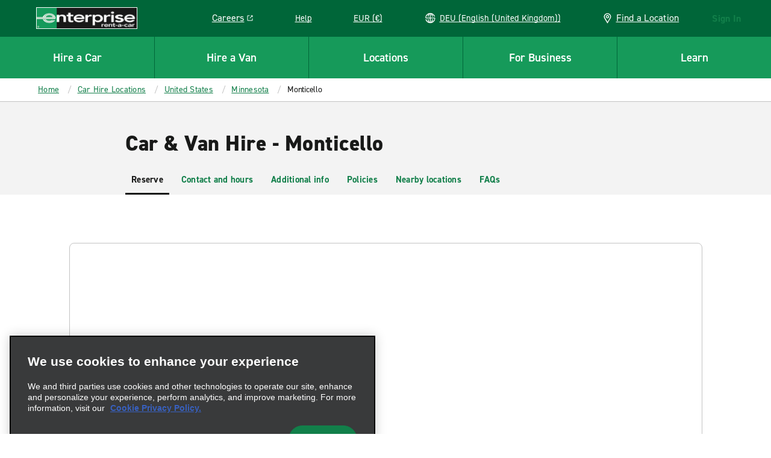

--- FILE ---
content_type: text/html; charset=UTF-8
request_url: https://www.enterprise.de/en/car-hire-locations/us/mn/monticello-1941.html
body_size: 76286
content:

<!DOCTYPE HTML>
<html lang="en-DE">
<head>
    <meta charset="UTF-8"/>
    <meta name="keywords" content="1941"/>
    <meta name="template" content="branch-page"/>
    

    
    


    



<link rel="preconnect" href="https://use.typekit.net"/>
<link rel="preconnect" href="https://assets.adobedtm.com"/>
<link rel="preconnect" href="https://dpm.demdex.net"/>
<link rel="preconnect" href="https://prd-east.webapi.enterprise.de/enterprise-ewt"/>
<link rel="preconnect" href="https://prd.location.enterprise.com/enterprise-sls"/>

<style>/*! CRITICAL FIRST LAYER THAT OUTPUTS CODE */*{box-sizing:border-box}blockquote,body,div,figure,footer,form,h1,h2,h3,h4,h5,h6,header,html,iframe,label,legend,li,nav,object,ol,p,section,table,ul{margin:0;padding:0}article,figure,footer,header,hgroup,nav,section{display:block;z-index:1}img,object,video{height:auto;max-width:100%}figure,iframe{margin-bottom:1em}figure img{margin-bottom:.5em}figcaption{font-style:italic}.heading-01,.mfn__secondleveltitle,.teaser.staggered-block .cmp-teaser__title,h1{color:#181918;font-size:1.625rem;font-style:normal;font-weight:800;letter-spacing:.009375rem;line-height:1.23;margin-bottom:1.25rem;text-transform:none}.heading-02,h2{color:#181918;font-size:1.3125rem;font-style:normal;font-weight:700;letter-spacing:-.015625rem;line-height:1.19;margin-bottom:1.25rem;text-transform:none}.carousel.meet-the-fleet .cmp-carousel .cmp-carousel__slide-content .cmp-teaser__title,.heading-03,.teaser.teaser-style-2 .cmp-teaser__title,h3{color:#181918;font-size:1.125rem;font-style:normal;font-weight:700;letter-spacing:-.015625rem;line-height:1.33;margin-bottom:1.25rem;text-transform:none}.heading-04,h4{color:#181918;font-size:1.3125rem;font-style:normal;font-weight:400;letter-spacing:-.015625rem;line-height:1.19;margin-bottom:1.25rem}.heading-04,.heading-05,h4,h5{text-transform:none}.heading-05,.heading-06,.teaser.interrupter-small-band .cmp-teaser__pretitle,h5,h6{color:#181918;font-size:.875rem;font-style:normal;font-weight:700;letter-spacing:0;line-height:1.29;margin-bottom:1.25rem}.heading-06,.teaser.interrupter-small-band .cmp-teaser__pretitle,h6{text-transform:uppercase}.larger-header{font-size:2.25rem;font-weight:800;letter-spacing:.03125rem;line-height:1.11;margin-bottom:1.875rem}.heading-01-demi,.larger-header{color:#181918;font-style:normal;text-transform:none}.heading-01-demi{font-size:1.625rem;font-weight:600;letter-spacing:0;line-height:1.23;margin-bottom:1.25rem}@media(min-width:640px){.heading-01,.mfn__secondleveltitle,.teaser.staggered-block .cmp-teaser__title,h1{color:#181918;font-size:2.25rem;font-style:normal;font-weight:800;letter-spacing:.03125rem;line-height:1.11;margin-bottom:1.875rem;text-transform:none}.heading-02,h2{color:#181918;font-size:1.625rem;font-style:normal;font-weight:800;letter-spacing:.009375rem;line-height:1.23;margin-bottom:1.875rem;text-transform:none}.carousel.meet-the-fleet .cmp-carousel .cmp-carousel__slide-content .cmp-teaser__title,.heading-03,.teaser.teaser-style-2 .cmp-teaser__title,h3{color:#181918;font-size:1.3125rem;font-style:normal;font-weight:700;letter-spacing:-.015625rem;line-height:1.19;margin-bottom:1.25rem;text-transform:none}.heading-04,h4{font-size:1.3125rem;font-weight:400;letter-spacing:-.015625rem;line-height:1.19}.heading-04,.heading-05,h4,h5{color:#181918;font-style:normal;margin-bottom:1.25rem;text-transform:none}.heading-05,h5{font-size:.875rem;font-weight:700;letter-spacing:0;line-height:1.29}.heading-06,.teaser.interrupter-small-band .cmp-teaser__pretitle,h6{color:#181918;font-size:.875rem;font-style:normal;font-weight:700;letter-spacing:0;line-height:1.29;margin-bottom:1.25rem;text-transform:uppercase}.larger-header{font-size:2.625rem;font-weight:800;letter-spacing:.03125rem;line-height:1.05}.heading-01-demi,.larger-header{color:#181918;font-style:normal;margin-bottom:1.875rem;text-transform:none}.heading-01-demi{font-size:2.25rem;font-weight:600;letter-spacing:0;line-height:1.11}}.paragraph,.teaser.staggered-block .cmp-teaser__description,.title-heading .cmp-title__subtitle{color:#181918;font-size:1.125rem;font-style:normal;font-weight:400;letter-spacing:-.015625rem;line-height:1.33;margin-bottom:1.25rem;text-transform:none}.branch-page .location-details--wrapper .location-details-row-container .location-availability-header,.carousel.responsive-four-up .cmp-carousel__item .cmp-teaser__title,.mapToggleBand .infowindow__header,.paragraph-bold,.teaser.teaser-style-3 .cmp-teaser__title{color:#181918;font-size:1.125rem;font-style:normal;font-weight:700;letter-spacing:-.015625rem;line-height:1.33;margin-bottom:1.25rem;text-transform:none}.cheerios-accordion.accordion-2 .cmp-accordion__panel *,.extras-unavailable__text-content p,.mapToggleBand .infowindow__body,.smaller-paragraph,.teaser.promotion-banner-band .cmp-teaser__description p,.vehicle-detail-page--cols .richtext .cmp-text,.vehicle-detail-page--cols p,.vehicles-content-page .vehicle-detail-mxo-band-wrapper .vehicle-detail-mxo-band__detail-spec .car-features__list-item{color:#181918;font-size:.9375rem;font-style:normal;font-weight:400;letter-spacing:-.015625rem;line-height:1.33;margin-bottom:1.25rem;text-transform:none}.booking-widget .location-search .location-group .location-name,.branch-page .location-details--wrapper .location-details-row-container .week-label,.cheerios-accordion.accordion-2 .cmp-accordion__header,.cmp-quick-links__item,.location-search .location-group .location-name,.smaller-paragraph-bold,.teaser.promotion-banner-band .cmp-teaser__description a,.teaser.promotion-banner-band.travel-advisory .cmp-teaser__title{color:#181918;font-size:.9375rem;font-style:normal;font-weight:700;letter-spacing:.015625rem;line-height:1.33;margin-bottom:1.25rem;text-transform:none}.booking-widget .location-search .location-group__item-city-sub-country,.branch-page .location-details--wrapper .location-details-row-container .location-date,.branch-page .location-details--wrapper .location-details-row-container .location-hour-item,.breadcrumb .breadcrumb__item,.descriptor,.drawer-menu a.drawer-menu__item,.drawer-menu__item,.extras-content__included-alert,.location-search .location-group__item-city-sub-country{color:#181918;font-size:.875rem;font-style:normal;font-weight:400;letter-spacing:-.015625rem;line-height:1.29;margin-bottom:1.25rem;text-transform:none}.booking-widget .location-search .location-group .airport-code,.descriptor-bold,.location-search .location-group .airport-code{color:#181918;font-size:.875rem;font-style:normal;font-weight:700;letter-spacing:-.015625rem;line-height:1.29;margin-bottom:1.25rem;text-transform:none}.cmp-image .cmp-image__caption,.cmp-image .cmp-image__caption p,.cmp-image .photo-credit p,.embed .cmp-image__caption,.embed .cmp-image__caption p,.embed .photo-credit p,.tooltip-text{color:#fff;font-size:.75rem;font-style:normal;font-weight:600;letter-spacing:-.015625rem;line-height:1.5;margin-bottom:0;text-transform:none}.pull-quote{font-size:1.75rem;margin-bottom:3.125rem}.pull-quote,.smaller-pull-quote{color:#656565;font-family:Georgia,Times,Times New Roman,serif;font-style:italic;font-weight:500;letter-spacing:-.015625rem;line-height:1.14;text-transform:none}.smaller-pull-quote{font-size:1.25rem;margin-bottom:1.25rem}.eyebrow,.teaser .cmp-teaser__pretitle,.teaser.teaser-style-2 .cmp-teaser__pretitle,.title-heading .cmp-title__kicker{color:#181918;font-size:.875rem;font-style:normal;font-weight:700;letter-spacing:.125rem;line-height:1.29;margin-bottom:1.25rem;text-transform:uppercase}html{position:relative}footer a,header a,html,nav a{--rs-link__color:#127f4a;--rs-link__color-hover:#006639;--rs-link__text-decoration:none}body{background-color:#fff}p{color:#181918;font-size:1.125rem;font-style:normal;font-weight:400;letter-spacing:-.015625rem;line-height:1.33;margin-bottom:1.25rem;text-transform:none;-webkit-text-size-adjust:100%;--rs-link__text-decoration:underline}body,button,input,select{font-family:Arial,sans-serif}a{color:var(--rs-link__color);font-style:normal;font-weight:700;letter-spacing:.015625rem;-webkit-text-decoration:var(--rs-link__text-decoration);text-decoration:var(--rs-link__text-decoration);text-transform:inherit}a:hover{color:var(--rs-link__color-hover)}a[href^="tel:"]{white-space:nowrap}blockquote{font-style:italic}blockquote,cite,legend,ol,pre,sub,sup,td,ul{--rs-link__text-decoration:underline}.fonts-loaded body,.fonts-loaded button,.fonts-loaded input,.fonts-loaded select,.wf-active body,.wf-active button,.wf-active input,.wf-active select{font-family:din-2014,Arial,sans-serif}b,strong{font-weight:700}em,i{font-style:italic}u{text-decoration:underline}sup{vertical-align:super}sub{vertical-align:sub}.rs-ulist ul,ul:not([class]){list-style-position:outside;margin:0;padding:0;position:relative}.rs-ulist ul>li:before,ul:not([class])>li:before{background-color:currentColor;background-position:0 0;background-repeat:no-repeat;content:"";display:inline-block;height:6px;left:0;margin-right:-6px;-webkit-mask-image:url("data:image/svg+xml;utf8,<svg xmlns='http://www.w3.org/2000/svg' width='6' height='6' viewBox='-1 -1 2 2'><circle r='1'/></svg>");mask-image:url("data:image/svg+xml;utf8,<svg xmlns='http://www.w3.org/2000/svg' width='6' height='6' viewBox='-1 -1 2 2'><circle r='1'/></svg>");position:absolute;top:8px;width:6px}.rs-ulist ul>li,ul:not([class])>li{font-size:18px;font-style:normal;font-weight:400;letter-spacing:-.25px;line-height:1.33;list-style-type:none;margin:0 0 15px;padding:0 0 0 20px;position:relative;text-transform:none}.rs-ulist ul>li li,ul:not([class])>li li{margin-top:15px}.rs-smaller-ulist ul{list-style-position:outside;margin:0;padding:0;position:relative}.rs-smaller-ulist ul>li:before{background-color:currentColor;background-position:0 0;background-repeat:no-repeat;content:"";display:inline-block;height:6px;left:0;margin-right:-6px;-webkit-mask-image:url("data:image/svg+xml;utf8,<svg xmlns='http://www.w3.org/2000/svg' width='6' height='6' viewBox='-1 -1 2 2'><circle r='1'/></svg>");mask-image:url("data:image/svg+xml;utf8,<svg xmlns='http://www.w3.org/2000/svg' width='6' height='6' viewBox='-1 -1 2 2'><circle r='1'/></svg>");position:absolute;top:6px;width:6px}.rs-smaller-ulist ul>li{font-size:15px;font-style:normal;font-weight:400;letter-spacing:-.25px;line-height:1.33;list-style-type:none;margin:0 0 15px;padding:0 0 0 20px;position:relative;text-transform:none}.rs-smaller-ulist ul>li li{margin-top:15px}.rs-olist ol,ol:not([class]){counter-reset:olist;list-style-position:outside;margin:0;padding:0;position:relative}.rs-olist ol>li,ol:not([class])>li{counter-increment:olist}.rs-olist ol>li:before,ol:not([class])>li:before{content:counter(olist,decimal) ".";left:0;position:absolute}.rs-olist ol>li li:before,ol:not([class])>li li:before{content:counter(olist,lower-latin) ".";font-weight:400}.rs-olist ol>li li ol>li:before,ol:not([class])>li li ol>li:before{content:counter(olist,lower-roman) ".";display:inline-block;font-weight:400;left:-10px;text-align:right;width:20px}.rs-olist ol>li,ol:not([class])>li{font-size:18px;font-style:normal;font-weight:400;letter-spacing:-.25px;line-height:1.33;list-style-type:none;margin:0 0 15px;padding:0 0 0 20px;position:relative;text-transform:none}.rs-olist ol>li li,ol:not([class])>li li{margin-top:15px}.rs-footnotes ol{counter-reset:olist;list-style-position:outside;margin:0;padding:0;position:relative}.rs-footnotes ol>li{counter-increment:olist}.rs-footnotes ol>li:before{content:counter(olist,decimal) ".";left:0;position:absolute}.rs-footnotes ol>li li:before{content:counter(olist,lower-latin) ".";font-weight:400}.rs-footnotes ol>li li ol>li:before{content:counter(olist,lower-roman) ".";display:inline-block;font-weight:400;left:-10px;text-align:right;width:20px}.rs-footnotes ol>li{font-size:14px;font-style:normal;font-weight:400;letter-spacing:-.25px;line-height:1.33;list-style-type:none;margin:0 0 15px;padding:0 0 0 20px;position:relative;text-transform:none}.rs-footnotes ol>li li{margin-top:15px}.list ul.cmp-list{list-style-position:outside;margin:0;padding:0;position:relative}.list ul.cmp-list>li:before{background-color:currentColor;background-position:0 0;background-repeat:no-repeat;content:"";display:inline-block;height:6px;left:0;margin-right:-6px;-webkit-mask-image:url("data:image/svg+xml;utf8,<svg xmlns='http://www.w3.org/2000/svg' width='6' height='6' viewBox='-1 -1 2 2'><circle r='1'/></svg>");mask-image:url("data:image/svg+xml;utf8,<svg xmlns='http://www.w3.org/2000/svg' width='6' height='6' viewBox='-1 -1 2 2'><circle r='1'/></svg>");position:absolute;top:8px;width:6px}.list ul.cmp-list>li{font-size:18px;font-style:normal;font-weight:400;letter-spacing:-.25px;line-height:1.33;list-style-type:none;margin:0 0 15px;padding:0 0 0 20px;position:relative;text-transform:none}.list ul.cmp-list>li li{margin-top:15px}.list.aem-GridColumn ol.cmp-list{counter-reset:olist;list-style-position:outside;margin:0;padding:0;position:relative}.list.aem-GridColumn ol.cmp-list>li{counter-increment:olist}.list.aem-GridColumn ol.cmp-list>li:before{content:counter(olist,decimal) ".";left:0;position:absolute}.list.aem-GridColumn ol.cmp-list>li li:before{content:counter(olist,lower-latin) ".";font-weight:400}.list.aem-GridColumn ol.cmp-list>li li ol>li:before{content:counter(olist,lower-roman) ".";display:inline-block;font-weight:400;left:-10px;text-align:right;width:20px}.list.aem-GridColumn ol.cmp-list>li{font-size:18px;font-style:normal;font-weight:400;letter-spacing:-.25px;line-height:1.33;list-style-type:none;margin:0 0 15px;padding:0 0 0 20px;position:relative;text-transform:none}.list.aem-GridColumn ol.cmp-list>li li{margin-top:15px}.rs-footnotes ol{counter-reset:footnote;margin-left:0;padding-left:0}.rs-footnotes ol li:before{content:counter(footnote) " ";counter-increment:footnote;font-size:11px;left:0;position:absolute}.rs-footnotes ol li{list-style-type:none;margin-left:0;padding:0 0 0 20px;position:relative}.icon-sprite{display:none}body.DE .icon.icon-eplus-logo,body.DE .icon.icon-eplus-logo-black{background-image:url(/etc.clientlibs/ecom/clientlibs/clientlib-ecom/resources/img/enterprise-logo-white.svg)!important}section.lc{margin-top:1em;min-height:60em}i.icon{background-size:100%;display:block;height:20px;width:20px}.cf,[role=main]{*zoom:1}.cf:after,.cf:before,[role=main]:after,[role=main]:before{content:" ";display:table}.cf:after,[role=main]:after{clear:both}.right{float:right}.left{float:left}.clear,.widget{clear:both}header{background-color:#127f4a}.logo{display:flex;height:3.75rem;margin-left:1.25rem;position:relative;width:10.5rem;z-index:3}.logo i.icon.icon-erac-logo,.logo img{border:1px solid #fff;width:100%}.logo i.icon.icon-erac-logo{background-size:100%;display:block;height:2.25rem}.logo__footer{height:auto;margin:1.28125rem auto 2.75rem}.search-form{max-height:0;overflow:hidden}@media (min-width:46.8em){.search-form{float:right;margin:.65em .5em 0 0;max-height:none}}.hide,.is-hidden{display:none!important;visibility:hidden!important}.is-vishidden{border:0;height:1px;overflow:hidden;padding:0;position:absolute!important;width:1px;clip:rect(1px,1px,1px,1px)}div.options span a{border-bottom:none;color:#169a5a;cursor:pointer;font-size:15px;margin:10px 10px 0 0;text-transform:uppercase}div.options span a,div.options span.text{display:inline-block;font-style:normal;font-weight:700}div.options span.text{color:#c3c3c3}#book{position:relative}div.par,div.rightpar{clear:both}div.parsys_column{border:0;float:left;height:100%;margin:0;padding:0;vertical-align:top;width:100%}div.section{zoom:1}div.parsys_column .section{overflow:hidden;width:100%}@media(min-width:1280px){.logo__footer{line-height:0;margin:3.125rem 0 1.5625rem 3.875rem}}.alpha{font-size:32px;font-style:normal;font-weight:800;line-height:40px;text-transform:uppercase}.alpha,.modal-content-headers-nostyle h3,.modal-content-headers-nostyle h4{color:#181918}button,input[type=submit]{background:#169a5a;border:none;border-radius:0;color:#fff;cursor:pointer;font-size:.9em;font-style:normal;font-weight:800;letter-spacing:normal;margin:0 1px;padding:.5em;text-transform:uppercase}#CQ .x-form-cb-label,#CQ .x-form-cb-label-hidden{display:inline-block!important}.lc{margin:0 auto;max-width:80rem;padding:.5em}.content-include-container{display:flex;flex-direction:column}.content-include-container .reservationWidget .section,.content-include-container .reservationWidget+.section{background-color:#f3f3f3}.featuredcitypage section.featured-location-heading,.inner-container,.statepage-heading{margin:80px auto 2px;width:54em}.featuredcitypage section.featured-location-heading.active,.inner-container.active,.statepage-heading.active{height:42em}.inner-container{padding-bottom:1.25rem}@media (max-width:46.8em){.inner-container{height:auto;margin:0;transition:none;width:100%}.inner-container .active{height:auto}.inner-container div.options.right{margin-top:2rem}}.custom-select .links{display:none}.custom-select label{font-style:normal;font-weight:600;padding-bottom:0;text-transform:uppercase}select.styled{-webkit-appearance:none;background-color:#fff;background-image:url([data-uri]);background-position:right 10px center;background-repeat:no-repeat;background-size:12px auto;border:1px solid #c3c3c3;border-radius:0;margin:0 4% 0 0;overflow:hidden;padding:8px 30px 8px 8px;text-overflow:ellipsis;white-space:nowrap;width:100%}select.styled::-ms-expand{display:none}.basic-form select.styled{padding-bottom:.4375rem;padding-top:.4375rem}#select-language,.custom-select select{-webkit-appearance:none;-moz-appearance:none;appearance:none;background-color:#fff;background-position:right 15px top 50%;background-repeat:no-repeat;background-size:10px;border:2px solid #c3c3c3;border-radius:0;color:#181918;font-size:1.4rem;height:64px;margin:.1875rem 0 0;padding:.5em;text-indent:.01px;text-overflow:"";transition:all .3s ease;width:17.1875rem}#select-language:active,.custom-select select:active,.custom-select select:focus{outline:0}label{display:block;font-size:.9375rem;font-style:normal;font-weight:400;padding-bottom:2px}.terms-header{border-bottom:3px solid #181918;margin-bottom:1.75rem;padding-bottom:1.3125rem}header .new{display:none}.master-nav,.nav-container{position:relative}header .lcp-background{height:85vh;left:0;max-height:50rem;pointer-events:none;position:absolute;top:0;width:100vw;z-index:-1}.primary-nav-curtain{background:rgba(24,25,24,.7);display:none;height:100vh;left:0;position:absolute;top:70px;width:100%;z-index:2}.primary-nav{background:#169a5a;clear:both;height:4.375rem;position:relative}.primary-nav h4{color:#fff;text-transform:none}.primary-nav.active-cols-6>li{width:16.666666667%}.primary-nav.active-cols-5>li{width:20%}.primary-nav.active-cols-5>li:nth-child(6){display:none}.primary-nav.active-cols-4>li{width:25%}.primary-nav.active-cols-4>li:nth-child(5),.primary-nav.active-cols-4>li:nth-child(6){display:none}.primary-nav.active-cols-3>li{width:33.3333%}.primary-nav.active-cols-3>li:nth-child(4),.primary-nav.active-cols-3>li:nth-child(5),.primary-nav.active-cols-3>li:nth-child(6){display:none}.primary-nav>li{color:#fff;cursor:pointer;float:left;list-style:none;width:20%}.primary-nav>li:hover{background-color:#127f4a}.primary-nav>li .primary-nav-label{align-items:center;border-left:1px solid #006639;border-top:1px solid #006639;color:#181918;color:#fff;display:flex;font-size:.875rem;font-size:19px;font-style:normal;font-weight:700;font-weight:600;height:4.375rem;justify-content:center;letter-spacing:-.015625rem;letter-spacing:0;line-height:1.29;line-height:1.5rem;margin:0;text-align:center;text-transform:none}.primary-nav>li:first-child .primary-nav-label{border-left:none}.primary-nav>li .primary-nav-content{clear:both;left:0;min-height:27.5rem;overflow:hidden;position:absolute;transition:none;visibility:hidden;width:100%;z-index:4}.primary-nav>li .primary-nav-wrapper{background:#fff;display:flex;overflow:hidden;width:100%}.primary-nav>li .primary-nav-wrapper .sub-menu a{color:#181918;color:#127f4a;font-size:.9375rem;font-style:normal;font-weight:400;letter-spacing:-.015625rem;line-height:1.33;margin-bottom:1.25rem;text-transform:none}.primary-nav>li .primary-nav-wrapper .sub-menu a:hover{color:#006639}.primary-nav>li .primary-nav-wrapper .sub-menu a:hover .icon svg{fill:#006639}.primary-nav>li .primary-nav-link-icon{display:inline;white-space:nowrap}.primary-nav>li .primary-nav-link-icon .icon{vertical-align:-4px}.primary-nav>li .primary-nav-link-icon .icon svg{fill:#127f4a}.primary-nav>li .primary-nav-link-icon .icon-nav-external-link-green{margin-left:.375rem;width:.75rem}.primary-nav>li.active{background:#fff;color:#181918}.primary-nav>li.active .primary-nav-curtain{display:block}.primary-nav>li.active .primary-nav-content{visibility:visible}.primary-nav>li.active .primary-nav-content .primary-nav-wrapper{transform:translateY(0);transition:all .25s ease-in-out}.primary-nav>li.active .primary-nav-content .menu{opacity:1;transition:all .25s ease-in-out}.primary-nav>li.active .primary-nav-label{color:#181918}.ext-strict header .primary-nav>li:focus .primary-nav-content{display:none}header .section{margin:0}.utility-nav{display:none}#utility-nav{z-index:2}.mobile-utility,.utility-nav{white-space:nowrap}.mobile-utility .utility-nav__header-link,.utility-nav .utility-nav__header-link{height:2.125rem}.mobile-utility legend,.utility-nav legend{display:none}.mobile-utility>li,.utility-nav>li{color:#fff;cursor:pointer;display:inline-block;height:3.75rem;margin-right:2.5625rem;position:relative;vertical-align:top}.mobile-utility>li .store-finder-link,.utility-nav>li .store-finder-link{align-items:center;color:#fff;display:flex;font-size:.875rem}.mobile-utility>li .store-finder-link:hover,.utility-nav>li .store-finder-link:hover{text-decoration:underline}.mobile-utility>li .store-finder-link .icon,.utility-nav>li .store-finder-link .icon{height:22px;margin-right:10px;width:.9375rem}.mobile-utility>li .utility-nav__header-link,.utility-nav>li .utility-nav__header-link{display:none}.mobile-utility>li .utility-nav__header-link a,.utility-nav>li .utility-nav__header-link a{font-size:14;letter-spacing:-.25;line-height:1.29;--rs-link__text-decoration:underline;--rs-link__color:#fff;--rs-link__color-hover:#fff;font-weight:400;margin-bottom:0;padding:.5rem .875rem}.mobile-utility>li .utility-nav__header-link a:hover,.utility-nav>li .utility-nav__header-link a:hover{background-color:#127f4a;border-radius:8px}.mobile-utility>li .utility-nav__header-link a .icon-nav-external-link-green,.utility-nav>li .utility-nav__header-link a .icon-nav-external-link-green{display:none}.mobile-utility>li .utility-nav-button .icon-nav-carrot-white,.utility-nav>li .utility-nav-button .icon-nav-carrot-white{background-position:50%;background-size:130%;color:#c3c3c3;display:none;height:10px;margin:0 10px;position:absolute;right:-11px;top:calc(50% - 5px);transform:rotate(90deg);transition:transform .1s ease-in-out;width:6px}.mobile-utility>li .utility-nav-label:hover,.utility-nav>li .utility-nav-label:hover{text-decoration:underline}.mobile-utility>li .utility-nav-label,.utility-nav>li .utility-nav-label{font-size:.875rem;font-style:normal;font-weight:300;position:relative;text-align:center;text-transform:none}.mobile-utility>li .utility-nav-label strong,.utility-nav>li .utility-nav-label strong{font-style:normal;font-weight:700;text-transform:uppercase}.mobile-utility>li .utility-nav-content,.utility-nav>li .utility-nav-content{border-radius:.5rem;color:#fff;max-height:0;overflow:hidden;position:absolute;right:-30px;top:100%;transition:max-height .3s ease-in-out;visibility:hidden;z-index:1000}.mobile-utility>li.login .utility-nav-label,.utility-nav>li.login .utility-nav-label{width:181px}.mobile-utility>li.visible .utility-nav-content,.utility-nav>li.visible .utility-nav-content{visibility:visible}.mobile-utility>li.active .utility-nav-content,.utility-nav>li.active .utility-nav-content{max-height:700%}.mobile-utility>li.active .utility-nav-content fieldset,.utility-nav>li.active .utility-nav-content fieldset{transform:rotateX(0deg)}.mobile-utility>li.help,.utility-nav>li.help{position:static}.mobile-utility>li.help .utility-nav-content,.utility-nav>li.help .utility-nav-content{right:auto}.mobile-utility>li.currency .field-container,.utility-nav>li.currency .field-container{background-position:40%;border-right:none;width:100%}.mobile-utility .utility-nav-button,.utility-nav .utility-nav-button{font-style:normal;font-weight:300;padding-bottom:0;padding-top:0}.mobile-utility .utility-nav-label .icon,.utility-nav .utility-nav-label .icon{display:inline-block;height:17px;margin-bottom:-3px;width:17px}.mobile-utility .utility-nav-label .icon-globe-white,.utility-nav .utility-nav-label .icon-globe-white{height:28px;position:relative;top:5px;width:28px}.mobile-utility .active .utility-nav-content .icon.icon-utility-notch,.utility-nav .active .utility-nav-content .icon.icon-utility-notch{margin-top:-2px;opacity:1}.mobile-utility>.currency .field-container label,.utility-nav>.currency .field-container label{color:#169a5a}#reservationHeader .mobile-logo.header-nav-item,.master-nav .mobile-logo.header-nav-item,.mfn__topright .mobile-logo.header-nav-item{display:none;height:3.75rem}#reservationHeader .mobile-logo.header-nav-item i,.master-nav .mobile-logo.header-nav-item i,.mfn__topright .mobile-logo.header-nav-item i{height:3.75rem;width:3.75rem}#reservationHeader .mobile-logo.header-nav-item .icon-nav-mobile-e-icon-white,.master-nav .mobile-logo.header-nav-item .icon-nav-mobile-e-icon-white,.mfn__topright .mobile-logo.header-nav-item .icon-nav-mobile-e-icon-white{margin-top:15px}#reservationHeader .sign-in,.master-nav .sign-in,.mfn__topright .sign-in{color:#fff;cursor:pointer;display:inline-block;margin-right:20px}#reservationHeader .sign-in--hidden,.master-nav .sign-in--hidden,.mfn__topright .sign-in--hidden{display:none}#reservationHeader .sign-in.resflow,.master-nav .sign-in.resflow,.mfn__topright .sign-in.resflow{line-height:75px;position:relative;right:auto}#reservationHeader .sign-in legend,.master-nav .sign-in legend,.mfn__topright .sign-in legend{display:none}#reservationHeader .sign-in .utility-nav-label,.master-nav .sign-in .utility-nav-label,.mfn__topright .sign-in .utility-nav-label{font-size:.875rem;position:relative;text-align:center;width:auto}#reservationHeader .sign-in .utility-nav-label strong,.master-nav .sign-in .utility-nav-label strong,.mfn__topright .sign-in .utility-nav-label strong{font-style:normal;font-weight:700;text-transform:uppercase}#reservationHeader .sign-in .utility-nav-label .icon,.master-nav .sign-in .utility-nav-label .icon,.mfn__topright .sign-in .utility-nav-label .icon{display:inline-block;height:17px;margin-bottom:-3px;width:17px}#reservationHeader .sign-in .utility-nav-label .icon.icon-utility-notch,.master-nav .sign-in .utility-nav-label .icon.icon-utility-notch,.mfn__topright .sign-in .utility-nav-label .icon.icon-utility-notch{height:14px;left:50%;margin:-14px 0 0 -13px;opacity:0;position:absolute;top:100%;transition:all .3s;width:26px;z-index:1001}#reservationHeader .sign-in .utility-nav-content,.master-nav .sign-in .utility-nav-content,.mfn__topright .sign-in .utility-nav-content{background-color:#fff;background-position:11.875rem 0;background-size:2.5rem;height:0;overflow:hidden;position:absolute;right:.625rem;top:3.75rem;transition:all .25s ease-in-out;width:25rem;z-index:1000}#reservationHeader .sign-in .utility-nav-content fieldset,.master-nav .sign-in .utility-nav-content fieldset,.mfn__topright .sign-in .utility-nav-content fieldset{clear:both}#reservationHeader .sign-in .active .utility-nav-content,.master-nav .sign-in .active .utility-nav-content,.mfn__topright .sign-in .active .utility-nav-content{color:#fff;padding-top:2.5rem}#reservationHeader .sign-in .active .utility-nav-content .icon-utility-notch,.master-nav .sign-in .active .utility-nav-content .icon-utility-notch,.mfn__topright .sign-in .active .utility-nav-content .icon-utility-notch{margin-top:0;opacity:1}#reservationHeader .sign-in .field-container,.master-nav .sign-in .field-container,.mfn__topright .sign-in .field-container{border-right:1px solid #393a3b;float:left;margin:0 0 1.25rem;padding:0 30px;width:50%}#reservationHeader .sign-in .field-container:last-child,.master-nav .sign-in .field-container:last-child,.mfn__topright .sign-in .field-container:last-child{border-right:none}#reservationHeader .sign-in .field-container h2,.master-nav .sign-in .field-container h2,.mfn__topright .sign-in .field-container h2{font-size:22px;font-style:normal;font-weight:400;margin-bottom:1.25rem}#reservationHeader .sign-in .field-container h4,.master-nav .sign-in .field-container h4,.mfn__topright .sign-in .field-container h4{color:#fff;font-size:1.25rem;font-style:normal;font-weight:300;margin-bottom:1.25rem;text-transform:none}#reservationHeader .sign-in .field-container label,.master-nav .sign-in .field-container label,.mfn__topright .sign-in .field-container label{color:#fff;cursor:pointer;font-size:.875rem;line-height:normal;margin:0;padding:4px 0}#reservationHeader .sign-in .field-container label:hover,.master-nav .sign-in .field-container label:hover,.mfn__topright .sign-in .field-container label:hover{color:#fff;opacity:.8}#reservationHeader .sign-in .field-container label.selected,.master-nav .sign-in .field-container label.selected,.mfn__topright .sign-in .field-container label.selected{color:#fff}#reservationHeader .sign-in .field-container .icon.icon-checkmark-circle-green,.master-nav .sign-in .field-container .icon.icon-checkmark-circle-green,.mfn__topright .sign-in .field-container .icon.icon-checkmark-circle-green{display:inline-block;height:21px;margin-left:10px;opacity:0;vertical-align:text-bottom;width:21px}#reservationHeader .sign-in .field-container .selected .icon.icon-checkmark-circle-green,.master-nav .sign-in .field-container .selected .icon.icon-checkmark-circle-green,.mfn__topright .sign-in .field-container .selected .icon.icon-checkmark-circle-green{opacity:1}#reservationHeader #mobile-nav,.master-nav #mobile-nav,.mfn__topright #mobile-nav{display:inline-block}.mobile-nav{clear:both;display:none}.mobile-nav,.mobile-nav .mobile-logo{height:3.75rem}.mobile-nav .mobile-logo i{height:3.75rem;width:3.75rem}.mobile-nav .primary-nav-toggle{align-items:stretch;background:#006639;border-left:1px solid #006639;display:flex;height:3.75rem;justify-content:center;overflow:hidden;width:3.75rem}.mobile-nav .primary-nav-toggle button{align-items:center;background:transparent;display:flex;flex:1;justify-content:center}.mobile-nav .primary-nav-toggle button .icon-hamburger-white{display:inline-block;height:1.5rem;width:1.875rem}.mobile-nav .primary-nav-toggle button .icon-close-white{display:none;height:1.875rem;width:1.875rem}.mobile-nav .primary-nav-toggle button[aria-expanded=true] .icon-hamburger-white{display:none}.mobile-nav .primary-nav-toggle button[aria-expanded=true] .icon-close-white{display:inline-block}.master-nav .mobile-utility.header-nav-item{display:none}.master-nav .mobile-utility.header-nav-item .mobile-utility-item a{color:#169a5a;display:block;font-size:17px;line-height:1;padding:5px 0 5px 40px;position:relative}.master-nav .mobile-utility.header-nav-item .mobile-utility-item a .icon{left:0;position:absolute;top:0}#primary-nav{display:none}#primary-nav.active{display:block;width:100%}#primary-nav.active .primary-nav{display:block}#primary-nav .mobile-utility{background-color:#181918;color:#fff;display:block;padding:40px 10px 0}#primary-nav .mobile-utility .utility-nav-button .icon-nav-carrot-white{display:block}#primary-nav .mobile-utility>li{display:block;height:auto;line-height:2.5rem;margin:0}#primary-nav .mobile-utility>li.currency,#primary-nav .mobile-utility>li.language,#primary-nav .mobile-utility>li.store-finder-item{border:1px solid #fff;margin:0 0 .625rem;padding:.625rem .4375rem}#primary-nav .mobile-utility>li.currency .icon-utility-notch,#primary-nav .mobile-utility>li.language .icon-utility-notch,#primary-nav .mobile-utility>li.store-finder-item .icon-utility-notch{display:none}#primary-nav .mobile-utility>li.currency .icon-nav-carrot-white,#primary-nav .mobile-utility>li.language .icon-nav-carrot-white,#primary-nav .mobile-utility>li.store-finder-item .icon-nav-carrot-white{right:-8px}#primary-nav .mobile-utility>li.career-section,#primary-nav .mobile-utility>li.help{padding:0 10px}#primary-nav .mobile-utility>li.help{margin-bottom:10px}#primary-nav .mobile-utility>li.help .utility-nav-content{transition:unset}#primary-nav .mobile-utility>li.help.active .utility-nav-content{border-bottom:1px solid;border-color:#393a3b;margin-bottom:20px}#primary-nav .mobile-utility>li.help fieldset{padding-top:0;transition:unset}#primary-nav .mobile-utility>li.help .field-container{border:0;float:none;margin:20px 0;padding:0 40px;position:relative;width:100%}#primary-nav .mobile-utility>li.help .field-container .icon-nav-carrot-white{display:inline-block;height:8px;left:20px;position:absolute;top:15px;width:8px}#primary-nav .mobile-utility>li.help .field-container a{font-size:17px}#primary-nav .mobile-utility>li.help .field-container a:hover{text-decoration:underline}#primary-nav .mobile-utility>li.help .field-container p{font-size:15px}#primary-nav .mobile-utility>li.help .utility-nav-button:hover .utility-nav-label{text-decoration:underline}#primary-nav .mobile-utility>li.career-section a{color:#169a5a;font-size:17px}#primary-nav .mobile-utility>li.career-section a .icon-nav-external-link-green{display:inline-block;height:12px;margin-left:5px;top:1px;width:12px}#primary-nav .mobile-utility>li.career-section a .icon-nav-external-link-white{display:none}#primary-nav .mobile-utility:last-child{border-top:1px solid #fff;margin-top:15px;padding-top:25px}#primary-nav .mobile-utility .utility-nav-button{background-color:blue;color:#169a5a;position:relative;text-align:left;width:100%}#primary-nav .mobile-utility .utility-nav-button .icon-utility-notch{display:none}#primary-nav .mobile-utility .active .utility-nav-button .icon-nav-carrot-white{transform:rotate(270deg)}#primary-nav .mobile-utility .utility-nav-label{font-size:17px}#primary-nav .mobile-utility .utility-nav-label[data-symbol]:before{border:1px solid #fff;border-radius:100%;color:#fff;content:attr(data-symbol);display:inline-block;font-size:12.6px;font-style:normal;font-weight:400;height:18px;line-height:18px;margin-right:7px;vertical-align:text-bottom;width:18px}#primary-nav .mobile-utility .utility-nav-label .icon-globe-white{height:18px;top:0;width:18px}#primary-nav .mobile-utility .utility-nav-content{left:0;position:static;transform:none;width:auto}#primary-nav .mobile-utility .utility-nav-content fieldset{padding-top:.625rem}#primary-nav .mobile-utility .utility-nav-content .title{font-size:13px;font-style:normal;font-weight:700;margin:0;text-transform:uppercase}#primary-nav .mobile-utility .utility-nav-content label{font-size:1rem}#primary-nav .mobile-utility .utility-nav-content .selected{font-style:normal;font-weight:700}#primary-nav .mobile-utility .active .utility-nav-content{border-top:1px solid #656565;margin-top:10px}#primary-nav .mobile-utility legend{display:none}#primary-nav .mobile-utility select{border:none;border-radius:0;color:#656565;font-size:.875rem;font-style:normal;font-weight:800;height:3rem;margin-top:1.25rem;padding:.5rem;text-transform:uppercase;width:100%}@media (max-width:55.31em){div#beta-message{padding:0}}@media(min-width:640px){#primary-nav .mobile-utility{display:none}footer .footermenu__title,footer.cf .footermenu__title{display:block}footer .footermenu__title--interactable,footer.cf .footermenu__title--interactable{display:none}footer nav,footer.cf nav{padding:1.25rem 3.875rem}footer nav .gettheapp,footer.cf nav .gettheapp{display:none}footer .links-footer,footer.cf .links-footer{margin:0}footer .links-footer ul,footer.cf .links-footer ul{justify-content:flex-start}}@media(min-width:1280px){.utility-nav{vertical-align:inherit}.utility-nav,.utility-nav>li{align-items:center;display:flex}.utility-nav>li{height:auto;vertical-align:auto}.utility-nav>li.mobile-only{display:none}.utility-nav>li:last-child{margin-right:0}.utility-nav>li .utility-nav__header-link{display:flex;height:2.125rem}.utility-nav>li .utility-nav__header-link.mobile-only{display:none}#primary-nav{display:block}.primary-nav>li .primary-nav-content .menu .nav-section .title{padding-bottom:20px}.primary-nav>li .primary-nav-content .menu .nav-section .title .icon-nav-carrot-white{display:none}.primary-nav>li .primary-nav-content .menu .nav-section .sub-menu li{padding:8px 0;position:relative}.primary-nav>li .primary-nav-content .menu .nav-section .sub-menu li .icon-nav-carrot-white{left:0;position:absolute;top:5px}.primary-nav>li .primary-nav-content .menu .nav-section .sub-menu li a[target=_blank]{--rs-link__color:#127f4a;--rs-link__color-hover:#006639;--rs-link__text-decoration:none}.primary-nav>li .primary-nav-content .menu .nav-section .sub-menu li a .icon{background-size:100%;display:inline-block;height:1rem;padding:0;vertical-align:middle;width:1rem}.mfn__topright .sign-in{margin-right:3.125rem}.mfn__topright .sign-in .login-widget .cta-container .cta{height:2.125rem}.show-adchoice .adchoice-sticker{display:block}.mxo-core-cheerios .primary-nav>li .primary-nav-content .menu .nav-section .sub-menu li a{display:inline-flex;margin-bottom:0}.mxo-core-cheerios .primary-nav>li .primary-nav-content .menu .nav-section .sub-menu li a .icn-external{margin-left:.1875rem}.mxo-core-cheerios .primary-nav>li .primary-nav-content .menu .nav-section .sub-menu li a .icn-chevron{align-self:center}}@media(min-width:0)and (max-width:639px){footer .g,footer.cf .g{margin:0;overflow:hidden}footer .gi,footer.cf .gi{float:none;padding:0}footer .footermenu__title,footer.cf .footermenu__title{display:none}footer .footermenu__title--interactable,footer.cf .footermenu__title--interactable{display:flex}footer .footermenu__icon,footer.cf .footermenu__icon{display:inline-block;height:.875rem;transform:rotate(90deg);width:.875rem}footer .drivealliance .base.g,footer.cf .drivealliance .base.g{padding:0 1.78125rem}footer .get-app,footer.cf .get-app{border:0}footer .get-app a,footer.cf .get-app a{opacity:1}footer .get-app a .icon,footer.cf .get-app a .icon{float:none;height:3.375rem;margin:0 auto;width:3.375rem}footer .get-app p,footer.cf .get-app p{display:none}footer .get-app .app-title,footer.cf .get-app .app-title{display:block;font-size:1.0625rem;padding-top:12px}footer ul,footer.cf ul{margin:.625rem 0 1.25rem}footer ul li,footer.cf ul li{display:none}footer ul.active,footer.cf ul.active{border-bottom:1px solid #c3c3c3;border-top:1px solid #c3c3c3;margin-top:-1.0625rem;padding:.875rem 0 .25rem}footer ul.active li,footer.cf ul.active li{align-items:center;display:flex;text-align:left}footer ul.active li>a,footer.cf ul.active li>a{font-size:1.0625rem}footer ul.social-links,footer.cf ul.social-links{border-top:0;display:flex;gap:.625rem;justify-content:center;margin-bottom:-1.21875rem;margin-top:2.21875rem}footer ul.social-links li,footer.cf ul.social-links li{height:2.25rem;margin:0;width:2.25rem}footer ul.social-links li>a.icon,footer.cf ul.social-links li>a.icon{opacity:1}footer ul.social-links li a:last-child,footer.cf ul.social-links li a:last-child{margin-right:0}}.visible-when-focused:focus{clip:auto;height:auto;margin:auto;overflow:visible;position:static;white-space:normal;width:auto}.bypass-block-link:focus{background:#393a3b;padding:.2em;position:absolute;text-decoration:none;z-index:10}.bypass-block-target:focus{outline:none}body:after{display:none}.inner-container .new .active{color:#169a5a}.inner-container.expanded{min-height:450px}@media (max-width:48em){.inner-container.expanded .booking-submit{width:calc(100% - 60px)}}.inner-container .reservation-toggle-header.text-header{text-transform:none}.employee-number-wrapper{float:left;margin-right:3.2em;margin-top:2.1em}@media (max-width:48em){.employee-number-wrapper .employee-number-label{padding-bottom:1em;padding-top:1em}}.employee-number-wrapper .employee-number-label{color:#181918;font-size:15px;font-style:normal;font-weight:600;margin-bottom:.2em;max-width:210px;padding-bottom:0;text-transform:uppercase}.employee-number-wrapper .employee-number-label .sublabel{font-style:normal;font-weight:300;text-transform:none}.employee-number-wrapper .employee-number-input{border:2px solid #c3c3c3;color:#c3c3c3;float:left;font-size:1.125rem;height:64px;padding:.6875rem 1.125rem .5625rem;transition:all .4s ease-in-out;width:210px}.employee-number-wrapper .employee-number-input:focus{color:#169a5a;outline:2px solid #a4daff}.employee-number-wrapper .employee-number-input::-webkit-input-placeholder{color:#656565}.employee-number-wrapper .employee-number-input:-moz-placeholder,.employee-number-wrapper .employee-number-input::-moz-placeholder{color:#656565}.employee-number-wrapper .employee-number-input:-ms-input-placeholder{color:#656565}@media(max-width:48em){.booking-widget .location-search{margin:0 3%}}.booking-widget .location-search .location-input-wrapper{padding-right:0;position:relative}.booking-widget .location-search .location-group .location-group__item .location-name{color:#127f4a}.booking-widget .location-search .location-group .location-group__item .airport-code{color:#393a3b}.booking-widget .location-search .location-group .location-group__item:hover .airport-code,.booking-widget .location-search .location-group .location-group__item:hover .location-name{color:#fff}.booking-widget .location-search .location-group .location-group__item:hover .location-name span.smaller-paragraph{color:#127f4a}.booking-widget .location-search .location-group__item-city-sub-country{display:block}.booking-widget .location-search .auto-complete{background:#fff;border:2px solid #c3c3c3;left:0;margin-top:50px;max-height:400px;overflow-x:hidden;overflow-y:auto;position:absolute;top:0;width:100%;z-index:11}.booking-widget .location-search .auto-complete__pre-search{display:none}.booking-widget .location-search .auto-complete:empty{border:none}.booking-widget .location-search .auto-complete .location-group{border-top:.0625rem solid #c3c3c3;display:flex;padding-bottom:.625rem;padding-top:.5rem}.booking-widget .location-search .auto-complete .location-group:first-child:not(.location-group--show-top-border){border-top:none}.booking-widget .location-search .auto-complete .location-group--show-bottom-border{border-bottom:.0625rem solid #c3c3c3}.booking-widget .location-search .auto-complete .location-group--current-location{margin:.75rem 0;padding:0 .5rem}.booking-widget .location-search .auto-complete .location-group--current-location .cta{flex:1;padding:.875rem}.booking-widget .location-search .auto-complete .location-group--current-location .cta-loader{flex:1;margin-top:-5px}.booking-widget .location-search .auto-complete .location-group--current-location .cta-loader__indicator{background:#169a5a;top:5px}.booking-widget .location-search .auto-complete .location-group--toggle-link+.toggle-link+.location-group{border-top:none;padding-top:0}.booking-widget .location-search .auto-complete .location-group .icon{height:20px;left:14px;margin-top:8px;position:absolute;width:20px}.booking-widget .location-search .auto-complete .location-group__item-select{display:none}.booking-widget .location-search .auto-complete .location-group-label{color:#181918;float:left;font-size:12px;font-style:normal;font-weight:600;margin-left:40px;margin-top:10px;padding-bottom:0;text-transform:uppercase;width:12%}.booking-widget .location-search .auto-complete a,.booking-widget .location-search .auto-complete button:not(.cta){color:#127f4a;display:block;font-size:.9375rem;padding:.4375rem .625rem .4375rem .9375rem}.booking-widget .location-search .auto-complete a small,.booking-widget .location-search .auto-complete button:not(.cta) small{color:#656565;margin-bottom:0}.booking-widget .location-search .auto-complete a small:before,.booking-widget .location-search .auto-complete button:not(.cta) small:before{content:" "}.booking-widget .location-search .auto-complete a span.location-group__item-city-sub-country,.booking-widget .location-search .auto-complete button:not(.cta) span.location-group__item-city-sub-country{color:#393a3b;margin-bottom:0}.booking-widget .location-search .auto-complete ul{flex:1;margin:0 0 0 .625rem}.booking-widget .location-search .auto-complete ul li{cursor:pointer;float:none;list-style:none;margin-bottom:0;margin-right:.75rem;padding:.5rem}.booking-widget .location-search .auto-complete ul li:last-child{border-bottom:none}.booking-widget .location-search .auto-complete:hover li.highlighted:hover,.booking-widget .location-search .auto-complete:hover li:hover,.booking-widget .location-search .auto-complete:not(:hover) li.highlighted{background:#f3f3f3}.booking-widget .location-search .auto-complete:hover li.highlighted:hover a,.booking-widget .location-search .auto-complete:hover li:hover a,.booking-widget .location-search .auto-complete:not(:hover) li.highlighted a{color:#181918}.booking-widget .location-search .auto-complete li.ac-header{background:#c3c3c3;border-bottom:1px solid #c3c3c3;color:#393a3b;cursor:default;font-size:.75em;font-style:normal;font-weight:700;line-height:16px;padding:5px 8px;text-transform:uppercase}.booking-widget .location-dropdown .toggle-link{display:flex;justify-content:space-between;padding-bottom:.625rem;text-align:center}.booking-widget .location-dropdown .toggle-link .cta{margin:0 .9375rem;text-decoration:none}.booking-widget .location-dropdown .toggle-link:after,.booking-widget .location-dropdown .toggle-link:before{background:#c3c3c3;content:"";flex:1;height:.0625rem;margin-top:.625rem;width:40%}@media (max-width:46.8em){.booking-widget .toggle-link{margin-top:.625rem}.booking-widget .location-dropdown{background:#f3f3f3;border:1.5px solid #c3c3c3;border-radius:0 0 .5rem .5rem;padding:.5rem}.booking-widget .location-group--current-location{background:#fff;border-radius:.5rem;box-shadow:0 1px 3px rgba(0,0,0,.2);margin-left:0}.booking-widget .location-search label{float:none;margin:0 auto}.booking-widget .location-search .auto-complete .location-group{border:none}.booking-widget .location-search .auto-complete .location-group .location-group-label{margin-left:1.5rem;width:100%}.booking-widget .location-search .auto-complete .location-group:not(.location-group--current-location) ul{background:#fff;border-radius:.5rem;box-shadow:0 1px 3px rgba(0,0,0,.2);margin-left:0;margin-top:.9375rem}.booking-widget .location-search .auto-complete .location-group:not(.location-group--current-location) ul .icon{left:.375rem}.booking-widget .location-search .auto-complete .location-group:not(.location-group--current-location) li{border-bottom:1px solid #f3f3f3;padding-left:.5rem}.booking-widget .location-search .auto-complete .location-group:not(.location-group--current-location) li:first-child{border-top:none}.booking-widget .location-search .auto-complete .location-group:not(.location-group--current-location) li:last-child{border-bottom:none}.booking-widget .location-search .auto-complete .location-group:not(.location-group--current-location) a{padding:.4375rem .9375rem}.booking-widget .location-search .location-group .location-group__item .location-name .smaller-paragraph{color:#127f4a;font-weight:700}}@media(min-width:640px){.booking-widget .location-search .location-group .location-group__item .airport-code,.booking-widget .location-search .location-group .location-group__item .location-name{color:#181918}.booking-widget .location-search .location-group .location-group__item:hover .airport-code,.booking-widget .location-search .location-group .location-group__item:hover .location-name,.booking-widget .location-search .location-group .location-group__item:hover .location-name span.smaller-paragraph{color:#127f4a}}.booking-widget{display:block;margin:20px auto;width:53.4375rem}.booking-widget .main-error-container{margin:15px 0}.booking-widget .age-input{margin-top:1.875rem}.booking-widget .location-search .location-dropdown-error{display:none}.booking-widget .location-search .locationInput-active{position:relative}.booking-widget .location-search .locationInput-active .select-location-state{border:2px solid #f7d727}.booking-widget .location-search .locationInput-active .location-dropdown-error{background:#f7d727;clear:both;display:block;font-size:14px;font-style:normal;font-weight:300;line-height:21px;padding:5px 15px}.booking-widget .location-search .locationInput-active .rs-label__required-tag{margin-left:0}.booking-widget .location-search .drop-off-input-margin{margin:30px 0 0}.booking-widget::-moz-selection{background:transparent}.booking-widget::selection{background:transparent}.booking-widget .same-location-info{align-items:center;display:inline-flex}.booking-widget .same-location-info__checkbox{margin-bottom:0;position:relative}.booking-widget .same-location-info .tooltip-info{margin-left:.3125rem}.booking-widget .same-location-info .tooltip-info__arrow{left:auto}.booking-widget .same-location-info .tooltip-info__description ul{list-style:disc;list-style-position:inside}.booking-widget .same-location-info .tooltip-info__description ul li{margin-left:0}.booking-widget .age-input{float:left}.booking-widget .age-input #age{width:100%}.booking-widget .booking-submit{float:left;margin:40px 5px 0 40px;width:220px}.booking-widget .booking-submit .reservation-length{color:#169a5a;font-size:.6em;font-style:normal;font-weight:600;margin:.3125rem 0 0;text-transform:uppercase}.booking-widget--user-friendly .booking-widget__date-time-form,.booking-widget--user-friendly .location-search{position:relative}.booking-widget .coupon-filters-wrapper{display:flex;flex-wrap:wrap;padding-top:1.5625rem;width:100%}.booking-widget .coupon-filters-wrapper .vehicle-filters-trigger{margin-left:auto;width:15rem}@media (max-width:66em){.booking-widget .coupon-filters-wrapper .vehicle-filters-trigger{flex:0 0 25%}}.booking-widget .coupon-field-wrapper input{max-width:100%}@media(min-width:66em){.booking-widget .coupon-field-wrapper input{max-width:36.75rem}}.date-time-widget{background-color:#fff}.date-time-widget__title{margin-bottom:0}.date-time-widget .coupon-field-wrapper{margin-top:1.25rem}.booking-widget .location-input-container,.booking-widget--user-friendly .location-input-container,.location-search .location-input-container,.location-search--user-friendly .location-input-container,.store-finder-widget .location-input-container,.store-finder-widget--user-friendly .location-input-container{position:relative}.booking-widget .age-input__label-container,.booking-widget .employee-number-label,.booking-widget--user-friendly .age-input__label-container,.booking-widget--user-friendly .employee-number-label,.location-search .age-input__label-container,.location-search .employee-number-label,.location-search--user-friendly .age-input__label-container,.location-search--user-friendly .employee-number-label,.store-finder-widget .age-input__label-container,.store-finder-widget .employee-number-label,.store-finder-widget--user-friendly .age-input__label-container,.store-finder-widget--user-friendly .employee-number-label{color:#181918;font-size:.875rem;font-style:normal;font-weight:600;text-transform:uppercase}.booking-widget .age-input__label-container:after,.booking-widget .employee-number-label:after,.booking-widget--user-friendly .age-input__label-container:after,.booking-widget--user-friendly .employee-number-label:after,.location-search .age-input__label-container:after,.location-search .employee-number-label:after,.location-search--user-friendly .age-input__label-container:after,.location-search--user-friendly .employee-number-label:after,.store-finder-widget .age-input__label-container:after,.store-finder-widget .employee-number-label:after,.store-finder-widget--user-friendly .age-input__label-container:after,.store-finder-widget--user-friendly .employee-number-label:after{content:" *"}.booking-widget .age-input__label-container,.booking-widget--user-friendly .age-input__label-container,.location-search .age-input__label-container,.location-search--user-friendly .age-input__label-container,.store-finder-widget .age-input__label-container,.store-finder-widget--user-friendly .age-input__label-container{align-items:flex-start;display:flex;gap:.3125rem}.booking-widget .age-input__label-container label,.booking-widget--user-friendly .age-input__label-container label,.location-search .age-input__label-container label,.location-search--user-friendly .age-input__label-container label,.store-finder-widget .age-input__label-container label,.store-finder-widget--user-friendly .age-input__label-container label{color:#181918;font-weight:700}.booking-widget .age-input__label-container button,.booking-widget--user-friendly .age-input__label-container button,.location-search .age-input__label-container button,.location-search--user-friendly .age-input__label-container button,.store-finder-widget .age-input__label-container button,.store-finder-widget--user-friendly .age-input__label-container button{font-size:.875rem;font-weight:700;line-height:1.125rem}.booking-widget .age-input__label-container:after,.booking-widget--user-friendly .age-input__label-container:after,.location-search .age-input__label-container:after,.location-search--user-friendly .age-input__label-container:after,.store-finder-widget .age-input__label-container:after,.store-finder-widget--user-friendly .age-input__label-container:after{margin-left:-.25rem}.booking-widget .age-input label,.booking-widget--user-friendly .age-input label,.location-search .age-input label,.location-search--user-friendly .age-input label,.store-finder-widget .age-input label,.store-finder-widget--user-friendly .age-input label{display:block}.booking-widget .age-input label:after,.booking-widget--user-friendly .age-input label:after,.location-search .age-input label:after,.location-search--user-friendly .age-input label:after,.store-finder-widget .age-input label:after,.store-finder-widget--user-friendly .age-input label:after{content:""}.booking-widget #locations-list.auto-complete,.booking-widget--user-friendly #locations-list.auto-complete,.location-search #locations-list.auto-complete,.location-search--user-friendly #locations-list.auto-complete,.store-finder-widget #locations-list.auto-complete,.store-finder-widget--user-friendly #locations-list.auto-complete{background-color:#f3f3f3;border-radius:0 0 .5rem .5rem;height:25rem}.booking-widget #locations-list.auto-complete--no-results,.booking-widget--user-friendly #locations-list.auto-complete--no-results,.location-search #locations-list.auto-complete--no-results,.location-search--user-friendly #locations-list.auto-complete--no-results,.store-finder-widget #locations-list.auto-complete--no-results,.store-finder-widget--user-friendly #locations-list.auto-complete--no-results{height:auto}.booking-widget #locations-list.auto-complete .auto-complete__pre-search,.booking-widget--user-friendly #locations-list.auto-complete .auto-complete__pre-search,.location-search #locations-list.auto-complete .auto-complete__pre-search,.location-search--user-friendly #locations-list.auto-complete .auto-complete__pre-search,.store-finder-widget #locations-list.auto-complete .auto-complete__pre-search,.store-finder-widget--user-friendly #locations-list.auto-complete .auto-complete__pre-search{border-top:.0625rem solid #c3c3c3;color:#656565;display:block;font-size:15px;font-style:normal;font-weight:400;margin:0;padding:.9375rem}.booking-widget #locations-list.auto-complete .location-group__item,.booking-widget--user-friendly #locations-list.auto-complete .location-group__item,.location-search #locations-list.auto-complete .location-group__item,.location-search--user-friendly #locations-list.auto-complete .location-group__item,.store-finder-widget #locations-list.auto-complete .location-group__item,.store-finder-widget--user-friendly #locations-list.auto-complete .location-group__item{display:flex;justify-content:space-between;position:relative}.booking-widget #locations-list.auto-complete .location-group__item button,.booking-widget--user-friendly #locations-list.auto-complete .location-group__item button,.location-search #locations-list.auto-complete .location-group__item button,.location-search--user-friendly #locations-list.auto-complete .location-group__item button,.store-finder-widget #locations-list.auto-complete .location-group__item button,.store-finder-widget--user-friendly #locations-list.auto-complete .location-group__item button{text-align:left}.booking-widget #locations-list.auto-complete .location-group__item a,.booking-widget--user-friendly #locations-list.auto-complete .location-group__item a,.location-search #locations-list.auto-complete .location-group__item a,.location-search--user-friendly #locations-list.auto-complete .location-group__item a,.store-finder-widget #locations-list.auto-complete .location-group__item a,.store-finder-widget--user-friendly #locations-list.auto-complete .location-group__item a{--rs-link__color:#127f4a;--rs-link__color-hover:#006639;--rs-link__text-decoration:none}.booking-widget #locations-list.auto-complete .location-group__item-select,.booking-widget--user-friendly #locations-list.auto-complete .location-group__item-select,.location-search #locations-list.auto-complete .location-group__item-select,.location-search--user-friendly #locations-list.auto-complete .location-group__item-select,.store-finder-widget #locations-list.auto-complete .location-group__item-select,.store-finder-widget--user-friendly #locations-list.auto-complete .location-group__item-select{align-self:center;border:1px solid #127f4a;border-radius:100px;color:#127f4a;display:inline-flex;font-size:.9375rem;font-weight:600;margin:.3125rem .625rem .3125rem 0;padding:.375rem .9375rem;text-transform:capitalize}@media (max-width:48em){.booking-widget #locations-list.auto-complete .location-group__item-select,.booking-widget--user-friendly #locations-list.auto-complete .location-group__item-select,.location-search #locations-list.auto-complete .location-group__item-select,.location-search--user-friendly #locations-list.auto-complete .location-group__item-select,.store-finder-widget #locations-list.auto-complete .location-group__item-select,.store-finder-widget--user-friendly #locations-list.auto-complete .location-group__item-select{display:none}}@media (max-width:46.8em){.booking-widget #locations-list.auto-complete .location-group,.booking-widget--user-friendly #locations-list.auto-complete .location-group,.location-search #locations-list.auto-complete .location-group,.location-search--user-friendly #locations-list.auto-complete .location-group,.store-finder-widget #locations-list.auto-complete .location-group,.store-finder-widget--user-friendly #locations-list.auto-complete .location-group{flex-direction:column}}.booking-widget #locations-list.auto-complete .icon.icon-geo-location-green,.booking-widget #locations-list.auto-complete .icon.icon-geo-location-white,.booking-widget--user-friendly #locations-list.auto-complete .icon.icon-geo-location-green,.booking-widget--user-friendly #locations-list.auto-complete .icon.icon-geo-location-white,.location-search #locations-list.auto-complete .icon.icon-geo-location-green,.location-search #locations-list.auto-complete .icon.icon-geo-location-white,.location-search--user-friendly #locations-list.auto-complete .icon.icon-geo-location-green,.location-search--user-friendly #locations-list.auto-complete .icon.icon-geo-location-white,.store-finder-widget #locations-list.auto-complete .icon.icon-geo-location-green,.store-finder-widget #locations-list.auto-complete .icon.icon-geo-location-white,.store-finder-widget--user-friendly #locations-list.auto-complete .icon.icon-geo-location-green,.store-finder-widget--user-friendly #locations-list.auto-complete .icon.icon-geo-location-white{height:1.5625rem;left:0;margin-right:.625rem;margin-top:0;position:relative;vertical-align:middle;width:1.5625rem}.booking-widget #locations-list.auto-complete .icon-geo-location-green,.booking-widget--user-friendly #locations-list.auto-complete .icon-geo-location-green,.location-search #locations-list.auto-complete .icon-geo-location-green,.location-search--user-friendly #locations-list.auto-complete .icon-geo-location-green,.store-finder-widget #locations-list.auto-complete .icon-geo-location-green,.store-finder-widget--user-friendly #locations-list.auto-complete .icon-geo-location-green{display:inline-block}.booking-widget #locations-list.auto-complete .icon-geo-location-white,.booking-widget--user-friendly #locations-list.auto-complete .icon-geo-location-white,.location-search #locations-list.auto-complete .icon-geo-location-white,.location-search--user-friendly #locations-list.auto-complete .icon-geo-location-white,.store-finder-widget #locations-list.auto-complete .icon-geo-location-white,.store-finder-widget--user-friendly #locations-list.auto-complete .icon-geo-location-white{display:none}.booking-widget #locations-list.auto-complete:hover .location-group--current-location:hover,.booking-widget #locations-list.auto-complete:not(:hover) .location-group--current-location.highlighted,.booking-widget--user-friendly #locations-list.auto-complete:hover .location-group--current-location:hover,.booking-widget--user-friendly #locations-list.auto-complete:not(:hover) .location-group--current-location.highlighted,.location-search #locations-list.auto-complete:hover .location-group--current-location:hover,.location-search #locations-list.auto-complete:not(:hover) .location-group--current-location.highlighted,.location-search--user-friendly #locations-list.auto-complete:hover .location-group--current-location:hover,.location-search--user-friendly #locations-list.auto-complete:not(:hover) .location-group--current-location.highlighted,.store-finder-widget #locations-list.auto-complete:hover .location-group--current-location:hover,.store-finder-widget #locations-list.auto-complete:not(:hover) .location-group--current-location.highlighted,.store-finder-widget--user-friendly #locations-list.auto-complete:hover .location-group--current-location:hover,.store-finder-widget--user-friendly #locations-list.auto-complete:not(:hover) .location-group--current-location.highlighted{margin:.75rem .5rem;padding:0}.booking-widget #locations-list.auto-complete:hover .location-group--current-location:hover,.booking-widget #locations-list.auto-complete:hover li.highlighted:hover,.booking-widget #locations-list.auto-complete:hover li:hover,.booking-widget #locations-list.auto-complete:not(:hover) .location-group--current-location.highlighted,.booking-widget #locations-list.auto-complete:not(:hover) li.highlighted,.booking-widget--user-friendly #locations-list.auto-complete:hover .location-group--current-location:hover,.booking-widget--user-friendly #locations-list.auto-complete:hover li.highlighted:hover,.booking-widget--user-friendly #locations-list.auto-complete:hover li:hover,.booking-widget--user-friendly #locations-list.auto-complete:not(:hover) .location-group--current-location.highlighted,.booking-widget--user-friendly #locations-list.auto-complete:not(:hover) li.highlighted,.location-search #locations-list.auto-complete:hover .location-group--current-location:hover,.location-search #locations-list.auto-complete:hover li.highlighted:hover,.location-search #locations-list.auto-complete:hover li:hover,.location-search #locations-list.auto-complete:not(:hover) .location-group--current-location.highlighted,.location-search #locations-list.auto-complete:not(:hover) li.highlighted,.location-search--user-friendly #locations-list.auto-complete:hover .location-group--current-location:hover,.location-search--user-friendly #locations-list.auto-complete:hover li.highlighted:hover,.location-search--user-friendly #locations-list.auto-complete:hover li:hover,.location-search--user-friendly #locations-list.auto-complete:not(:hover) .location-group--current-location.highlighted,.location-search--user-friendly #locations-list.auto-complete:not(:hover) li.highlighted,.store-finder-widget #locations-list.auto-complete:hover .location-group--current-location:hover,.store-finder-widget #locations-list.auto-complete:hover li.highlighted:hover,.store-finder-widget #locations-list.auto-complete:hover li:hover,.store-finder-widget #locations-list.auto-complete:not(:hover) .location-group--current-location.highlighted,.store-finder-widget #locations-list.auto-complete:not(:hover) li.highlighted,.store-finder-widget--user-friendly #locations-list.auto-complete:hover .location-group--current-location:hover,.store-finder-widget--user-friendly #locations-list.auto-complete:hover li.highlighted:hover,.store-finder-widget--user-friendly #locations-list.auto-complete:hover li:hover,.store-finder-widget--user-friendly #locations-list.auto-complete:not(:hover) .location-group--current-location.highlighted,.store-finder-widget--user-friendly #locations-list.auto-complete:not(:hover) li.highlighted{background:#fff;border-radius:.5rem;box-shadow:0 1px 3px rgba(0,0,0,.2)}.booking-widget #locations-list.auto-complete:hover .location-group--current-location:hover .icon-geo-location-green,.booking-widget #locations-list.auto-complete:hover li.highlighted:hover .icon-geo-location-green,.booking-widget #locations-list.auto-complete:hover li:hover .icon-geo-location-green,.booking-widget #locations-list.auto-complete:not(:hover) .location-group--current-location.highlighted .icon-geo-location-green,.booking-widget #locations-list.auto-complete:not(:hover) li.highlighted .icon-geo-location-green,.booking-widget--user-friendly #locations-list.auto-complete:hover .location-group--current-location:hover .icon-geo-location-green,.booking-widget--user-friendly #locations-list.auto-complete:hover li.highlighted:hover .icon-geo-location-green,.booking-widget--user-friendly #locations-list.auto-complete:hover li:hover .icon-geo-location-green,.booking-widget--user-friendly #locations-list.auto-complete:not(:hover) .location-group--current-location.highlighted .icon-geo-location-green,.booking-widget--user-friendly #locations-list.auto-complete:not(:hover) li.highlighted .icon-geo-location-green,.location-search #locations-list.auto-complete:hover .location-group--current-location:hover .icon-geo-location-green,.location-search #locations-list.auto-complete:hover li.highlighted:hover .icon-geo-location-green,.location-search #locations-list.auto-complete:hover li:hover .icon-geo-location-green,.location-search #locations-list.auto-complete:not(:hover) .location-group--current-location.highlighted .icon-geo-location-green,.location-search #locations-list.auto-complete:not(:hover) li.highlighted .icon-geo-location-green,.location-search--user-friendly #locations-list.auto-complete:hover .location-group--current-location:hover .icon-geo-location-green,.location-search--user-friendly #locations-list.auto-complete:hover li.highlighted:hover .icon-geo-location-green,.location-search--user-friendly #locations-list.auto-complete:hover li:hover .icon-geo-location-green,.location-search--user-friendly #locations-list.auto-complete:not(:hover) .location-group--current-location.highlighted .icon-geo-location-green,.location-search--user-friendly #locations-list.auto-complete:not(:hover) li.highlighted .icon-geo-location-green,.store-finder-widget #locations-list.auto-complete:hover .location-group--current-location:hover .icon-geo-location-green,.store-finder-widget #locations-list.auto-complete:hover li.highlighted:hover .icon-geo-location-green,.store-finder-widget #locations-list.auto-complete:hover li:hover .icon-geo-location-green,.store-finder-widget #locations-list.auto-complete:not(:hover) .location-group--current-location.highlighted .icon-geo-location-green,.store-finder-widget #locations-list.auto-complete:not(:hover) li.highlighted .icon-geo-location-green,.store-finder-widget--user-friendly #locations-list.auto-complete:hover .location-group--current-location:hover .icon-geo-location-green,.store-finder-widget--user-friendly #locations-list.auto-complete:hover li.highlighted:hover .icon-geo-location-green,.store-finder-widget--user-friendly #locations-list.auto-complete:hover li:hover .icon-geo-location-green,.store-finder-widget--user-friendly #locations-list.auto-complete:not(:hover) .location-group--current-location.highlighted .icon-geo-location-green,.store-finder-widget--user-friendly #locations-list.auto-complete:not(:hover) li.highlighted .icon-geo-location-green{display:none}.booking-widget #locations-list.auto-complete:hover .location-group--current-location:hover .icon-geo-location-white,.booking-widget #locations-list.auto-complete:hover li.highlighted:hover .icon-geo-location-white,.booking-widget #locations-list.auto-complete:hover li:hover .icon-geo-location-white,.booking-widget #locations-list.auto-complete:not(:hover) .location-group--current-location.highlighted .icon-geo-location-white,.booking-widget #locations-list.auto-complete:not(:hover) li.highlighted .icon-geo-location-white,.booking-widget--user-friendly #locations-list.auto-complete:hover .location-group--current-location:hover .icon-geo-location-white,.booking-widget--user-friendly #locations-list.auto-complete:hover li.highlighted:hover .icon-geo-location-white,.booking-widget--user-friendly #locations-list.auto-complete:hover li:hover .icon-geo-location-white,.booking-widget--user-friendly #locations-list.auto-complete:not(:hover) .location-group--current-location.highlighted .icon-geo-location-white,.booking-widget--user-friendly #locations-list.auto-complete:not(:hover) li.highlighted .icon-geo-location-white,.location-search #locations-list.auto-complete:hover .location-group--current-location:hover .icon-geo-location-white,.location-search #locations-list.auto-complete:hover li.highlighted:hover .icon-geo-location-white,.location-search #locations-list.auto-complete:hover li:hover .icon-geo-location-white,.location-search #locations-list.auto-complete:not(:hover) .location-group--current-location.highlighted .icon-geo-location-white,.location-search #locations-list.auto-complete:not(:hover) li.highlighted .icon-geo-location-white,.location-search--user-friendly #locations-list.auto-complete:hover .location-group--current-location:hover .icon-geo-location-white,.location-search--user-friendly #locations-list.auto-complete:hover li.highlighted:hover .icon-geo-location-white,.location-search--user-friendly #locations-list.auto-complete:hover li:hover .icon-geo-location-white,.location-search--user-friendly #locations-list.auto-complete:not(:hover) .location-group--current-location.highlighted .icon-geo-location-white,.location-search--user-friendly #locations-list.auto-complete:not(:hover) li.highlighted .icon-geo-location-white,.store-finder-widget #locations-list.auto-complete:hover .location-group--current-location:hover .icon-geo-location-white,.store-finder-widget #locations-list.auto-complete:hover li.highlighted:hover .icon-geo-location-white,.store-finder-widget #locations-list.auto-complete:hover li:hover .icon-geo-location-white,.store-finder-widget #locations-list.auto-complete:not(:hover) .location-group--current-location.highlighted .icon-geo-location-white,.store-finder-widget #locations-list.auto-complete:not(:hover) li.highlighted .icon-geo-location-white,.store-finder-widget--user-friendly #locations-list.auto-complete:hover .location-group--current-location:hover .icon-geo-location-white,.store-finder-widget--user-friendly #locations-list.auto-complete:hover li.highlighted:hover .icon-geo-location-white,.store-finder-widget--user-friendly #locations-list.auto-complete:hover li:hover .icon-geo-location-white,.store-finder-widget--user-friendly #locations-list.auto-complete:not(:hover) .location-group--current-location.highlighted .icon-geo-location-white,.store-finder-widget--user-friendly #locations-list.auto-complete:not(:hover) li.highlighted .icon-geo-location-white{display:inline-block}.booking-widget #locations-list.auto-complete:hover .location-group--current-location:hover .location-group__item-select,.booking-widget #locations-list.auto-complete:hover li.highlighted:hover .location-group__item-select,.booking-widget #locations-list.auto-complete:hover li:hover .location-group__item-select,.booking-widget #locations-list.auto-complete:not(:hover) .location-group--current-location.highlighted .location-group__item-select,.booking-widget #locations-list.auto-complete:not(:hover) li.highlighted .location-group__item-select,.booking-widget--user-friendly #locations-list.auto-complete:hover .location-group--current-location:hover .location-group__item-select,.booking-widget--user-friendly #locations-list.auto-complete:hover li.highlighted:hover .location-group__item-select,.booking-widget--user-friendly #locations-list.auto-complete:hover li:hover .location-group__item-select,.booking-widget--user-friendly #locations-list.auto-complete:not(:hover) .location-group--current-location.highlighted .location-group__item-select,.booking-widget--user-friendly #locations-list.auto-complete:not(:hover) li.highlighted .location-group__item-select,.location-search #locations-list.auto-complete:hover .location-group--current-location:hover .location-group__item-select,.location-search #locations-list.auto-complete:hover li.highlighted:hover .location-group__item-select,.location-search #locations-list.auto-complete:hover li:hover .location-group__item-select,.location-search #locations-list.auto-complete:not(:hover) .location-group--current-location.highlighted .location-group__item-select,.location-search #locations-list.auto-complete:not(:hover) li.highlighted .location-group__item-select,.location-search--user-friendly #locations-list.auto-complete:hover .location-group--current-location:hover .location-group__item-select,.location-search--user-friendly #locations-list.auto-complete:hover li.highlighted:hover .location-group__item-select,.location-search--user-friendly #locations-list.auto-complete:hover li:hover .location-group__item-select,.location-search--user-friendly #locations-list.auto-complete:not(:hover) .location-group--current-location.highlighted .location-group__item-select,.location-search--user-friendly #locations-list.auto-complete:not(:hover) li.highlighted .location-group__item-select,.store-finder-widget #locations-list.auto-complete:hover .location-group--current-location:hover .location-group__item-select,.store-finder-widget #locations-list.auto-complete:hover li.highlighted:hover .location-group__item-select,.store-finder-widget #locations-list.auto-complete:hover li:hover .location-group__item-select,.store-finder-widget #locations-list.auto-complete:not(:hover) .location-group--current-location.highlighted .location-group__item-select,.store-finder-widget #locations-list.auto-complete:not(:hover) li.highlighted .location-group__item-select,.store-finder-widget--user-friendly #locations-list.auto-complete:hover .location-group--current-location:hover .location-group__item-select,.store-finder-widget--user-friendly #locations-list.auto-complete:hover li.highlighted:hover .location-group__item-select,.store-finder-widget--user-friendly #locations-list.auto-complete:hover li:hover .location-group__item-select,.store-finder-widget--user-friendly #locations-list.auto-complete:not(:hover) .location-group--current-location.highlighted .location-group__item-select,.store-finder-widget--user-friendly #locations-list.auto-complete:not(:hover) li.highlighted .location-group__item-select{background:#127f4a;color:#fff}@media (max-width:66em){body:after{content:"bp large 2"}.inner-container{width:80%}.inner-container .options{float:left;width:80%}.booking-widget{margin:16px auto;width:100%}.booking-widget .location-search .auto-complete{margin-left:0;width:100%}.booking-widget .location-search .drop-off-input-margin{margin-top:1.25rem}.booking-widget .cf:after,.booking-widget .cf:before{display:none}.booking-widget .age-input{float:left;width:100%}}@media(max-width:66em)and (min-width:764px){body:after{content:"764"}}@media (max-width:66em){.carousel-control{position:relative}.carousel-control .control{margin-top:0}.carousel-control .control.prev{cursor:pointer;left:-1em}.carousel-control .control.next{cursor:pointer;right:-1em}}@media (max-width:48em){body:after{content:"bq med 2"}.inner-container{width:100%}.search-for-receipts{margin:1.1875rem auto 0;max-width:90%}.booking-widget{margin:16px auto;width:100%}.booking-widget .location-search label{float:none;margin:0 auto}.booking-widget .employee-number-wrapper{float:none;margin:1em 3% 0}.booking-widget .employee-number-wrapper .employee-number-label{max-width:none}.booking-widget .employee-number-wrapper #employeeNumber{width:100%}.booking-widget .age-input{margin-top:1.25rem}.booking-widget .age-input #age{width:100%}.booking-widget .booking-submit{margin-top:20px;width:94%}.booking-widget div.arrow{display:none}.booking-widget .age-input,.booking-widget .booking-submit,.booking-widget .coupon-field-wrapper,.booking-widget .coupon-filters-wrapper,.booking-widget .date-time-widget__title,.booking-widget .location-search{float:none;margin-left:auto;margin-right:auto;width:calc(100% - 3.75rem)}.booking-widget .date-time-widget__title{display:block}.booking-widget .booking-submit{float:none}.booking-widget .mileage-calc .booking-submit{margin:30px 0 16px;width:100%}.booking-widget .coupon-filters-wrapper{padding-top:1.25rem}.booking-widget .coupon-filters-wrapper .coupon-field-wrapper,.booking-widget .coupon-filters-wrapper .vehicle-filters-trigger{flex:0 0 100%}.booking-widget .coupon-filters-wrapper .coupon-field-wrapper{margin-left:0}.booking-widget .coupon-filters-wrapper .vehicle-filters-trigger{margin-left:0;margin-top:1.25rem}.booking-widget--user-friendly #locations-list.auto-complete,.store-finder-widget--user-friendly #locations-list.auto-complete{height:575px;max-height:575px}.booking-widget--user-friendly #locations-list.auto-complete .location-group__item-select,.store-finder-widget--user-friendly #locations-list.auto-complete .location-group__item-select{display:none}.modal-container.active .modal-content{height:auto;margin-left:-47%;max-height:96vh;overflow:auto;top:2vh;width:94%}}@media(max-width:39.8em){body:after{content:"bp small 3"}}@media (min-width:46.8em){.inner-container .employee-number-wrapper{opacity:0}.inner-container.expanded .age-input,.inner-container.expanded .booking-submit,.inner-container.expanded .booking-widget__date-time-form,.inner-container.expanded .employee-number-wrapper{opacity:1}}@media (max-width:48em){.deeplink-landing-page .coupon-filters-wrapper .booking-submit,.inner-container.expanded .coupon-filters-wrapper .booking-submit{margin:1.875rem 0 1rem;width:100%}.inner-container.expanded .booking-submit{margin-bottom:1rem}}@media (min-width:46.8em){.deeplink-landing-page .coupon-filters-wrapper .booking-submit,.inner-container.expanded .coupon-filters-wrapper .booking-submit{align-self:flex-end;margin:1.875rem 0 .125rem auto}.inner-container.expanded .booking-submit{margin-top:1.5625rem}}.booking-widget .location-search .same-location-info,.step-pane__wrapper .location-search .same-location-info{margin-top:.9375rem}@media (max-width:29.75em){.step-pane__wrapper .location-search .same-location-info{width:100%}.inner-container .employee-number-wrapper{opacity:0}.inner-container.expanded .employee-number-wrapper{opacity:1}}.green{color:#169a5a;text-transform:none}@media(min-width:1056px){.date-time-widget{border:.0625rem solid #c3c3c3;border-radius:.5rem;margin:0 auto;padding:2.5rem 6.125rem;width:65.8125rem}}#enroll{min-height:62.5rem}main #account{min-height:38.125rem}.signup{display:none}#reservationFlow{min-height:55.25rem}#reservationFlow div.options,#reservationToggle div.options,#reservationWidget div.options{display:block;line-height:1.75rem;width:auto}#reservationFlow div.options .text,#reservationToggle div.options .text,#reservationWidget div.options .text{border-bottom:none;color:#656565;display:inline-block;font-size:.9375rem;font-style:normal;font-weight:700;margin-left:.75rem;margin-top:.75rem}@media(max-width:48em){#reservationFlow div.options .text,#reservationToggle div.options .text,#reservationWidget div.options .text{margin-top:.25rem}}@media(max-width:39.8em){#reservationFlow div.options .text,#reservationToggle div.options .text,#reservationWidget div.options .text{margin-left:0;margin-top:0}}#reservationFlow div.options .text .text--button,#reservationToggle div.options .text .text--button,#reservationWidget div.options .text .text--button{margin-left:0;margin-top:0}.reservationpage #primaryHeader .mfn__topright{display:none}.booking-widget .booking-submit{float:right}@media (min-width:46.8em){#reservationFlow{min-height:37.8125rem}.coupon-field-wrapper{float:left;margin-left:0;width:100%}}@media (min-width:46.8em)and (width:768px){.show .booking-widget .coupon-field-wrapper{width:65%}}@media (min-width:48em){.coupon-field-wrapper{margin-left:0;max-width:36.75rem;width:70%}}@media(min-width:1057px){.booking-widget .age-input{float:right;margin-left:auto;width:15rem}.booking-widget .age-input #age{float:right;height:3.125rem}.booking-widget .booking-submit{float:right;width:220px}}.extras-unavailable{align-items:center;display:flex;flex-direction:column;gap:1.25rem;height:auto;justify-content:center;margin:2.5rem 1.25rem}.extras-unavailable h2{margin-bottom:0;text-align:center}.extras-unavailable__text-content p{margin:0;text-align:center}.extras-unavailable__button{display:flex;justify-content:center;width:auto}.extras-view{background-color:#f3f3f3}.extras-view__header{background-color:#fff}.extras-view__header-grid{padding:1.125rem 0}.extras-view__header-content{display:flex;justify-content:space-between}.extras-view__header-title{vertical-align:middle;width:-moz-fit-content;width:fit-content}.extras-view__proceed-to-review{width:100%}.extras-content__included-alert{color:#fff;display:inline}.extras-content__container{display:flex;flex-direction:column;gap:1.25rem}.pre-populated-vehicle__card{align-items:center;border:.0625rem solid #c3c3c3;border-radius:.5rem;display:flex;flex-direction:column;padding:1.25rem}.pre-populated-vehicle__button-wrapper,.pre-populated-vehicle__description{width:100%}.extras-section__header{align-items:center;display:flex;width:-moz-fit-content;width:fit-content}.extras-section__header:hover{cursor:pointer}.extras-section__list{display:flex;flex-direction:column;gap:.9375rem}@media(min-width:640px){.extras-unavailable{min-height:28rem}.extras-content__container{gap:2.5rem}.pre-populated-vehicle__card{flex-direction:row}.pre-populated-vehicle__button-wrapper{display:flex;flex-shrink:0;justify-content:center;width:10.4375rem}.extras-section__protection-banner.extras-section__protection-banner.extras-section__protection-banner.extras-section__protection-banner{padding:.75rem}}.search-results-wrapper{min-height:55.625rem}@media(min-width:640px){.location-details .location-search-filter__after-hours{align-self:center}.location-details .location-search-filter__checkboxes-container{gap:.75rem}.location-details .location-search-filter__checkboxes-container .location-search-filter__after-hours,.location-details .location-search-filter__checkboxes-container .location-search-filter__available-filter,.location-details .location-search-filter__checkboxes-container .location-search-filter__open-sundays{flex:unset}.location-details .search-results-wrapper--header{flex:1}.location-details .search-results-wrapper--header .location-items__results-filters--container{gap:.75rem}.location-details .search-results-wrapper--header .location-items__results-filters--container .location-search-filter__available,.location-details .search-results-wrapper--header .location-items__results-filters--container .location-search-filter__open-time{flex:unset}}@media(min-width:1280px){.location-details .location-search-filter__available-filter,.location-details .location-search-filter__open-sundays{align-self:center;padding-top:1.25rem}.location-details .location-search-filter__checkboxes-container{gap:2.1875rem;width:unset}}.header-nav{font-size:0}.header-nav.header-nav--travel-advisor{display:block}.header-nav.header-nav--travel-advisor .travel-advisor-navigation-root>div{height:100%}.header-nav .header-nav-left{align-items:flex-start;display:flex;flex-direction:column;z-index:3}.header-nav .header-nav-left__wrapper{align-items:flex-start;display:flex;width:100%}.header-nav .header-nav-right{align-items:center;display:flex;justify-content:flex-end;position:absolute;right:0;text-align:right;top:0;white-space:nowrap;width:100%;z-index:2}.header-nav .header-nav-right .header-nav-item{border:0;display:flex;padding:0}.header-nav .header-nav-item#mobile-nav.hide-header,.header-nav .header-nav-item#utility-nav.hide-header{display:none}@media(min-width:640px){.header-nav.header-nav--travel-advisor .header-nav-left__wrapper{align-items:center;flex-direction:row;position:relative}}@media(min-width:1280px){.header-nav{justify-content:space-between;width:100%}.header-nav,.header-nav .header-nav-right .reservation-utility-nav-wrapper,.header-nav.header-nav--travel-advisor{display:flex}}.modal-container{background:#181918;background:rgba(24,25,24,.7);content:"";height:100%;left:0;opacity:0;pointer-events:none;position:fixed;top:0;transition:opacity .4s ease-in-out;visibility:hidden;width:100%;z-index:0}.we-are-here-to-help-modal__copy{font-size:1.0625rem;margin:0}.we-are-here-to-help-modal__confirmation-info{font-size:1.0625rem;margin:1.875rem 0}.we-are-here-to-help-modal__confirmation-info>p{margin:0}@media(max-width:50em)and (min-width:39.8em){.we-are-here-to-help-modal>h2.modal-content__heading{font-size:2rem}.we-are-here-to-help-modal__confirmation-number,.we-are-here-to-help-modal__copy{font-size:1.375rem}.ticket-timeout-modal>h2.modal-content__heading{font-size:2rem}.ticket-timeout-modal__copy{font-size:1.375rem}}@media(max-width:48em){.location-search{margin:0 3%}}.location-search .location-input-wrapper{padding-right:0;position:relative}.location-search .location-group .location-group__item .location-name{color:#127f4a}.location-search .location-group .location-group__item .airport-code{color:#393a3b}.location-search .location-group .location-group__item:hover .airport-code,.location-search .location-group .location-group__item:hover .location-name{color:#fff}.location-search .location-group .location-group__item:hover .location-name span.smaller-paragraph{color:#127f4a}.location-search .location-group__item-city-sub-country{display:block}.location-search .auto-complete{background:#fff;border:2px solid #c3c3c3;left:0;margin-top:50px;max-height:400px;overflow-x:hidden;overflow-y:auto;position:absolute;top:0;width:100%;z-index:11}.location-search .auto-complete__pre-search{display:none}.location-search .auto-complete:empty{border:none}.location-search .auto-complete .location-group{border-top:.0625rem solid #c3c3c3;display:flex;padding-bottom:.625rem;padding-top:.5rem}.location-search .auto-complete .location-group:first-child:not(.location-group--show-top-border){border-top:none}.location-search .auto-complete .location-group--show-bottom-border{border-bottom:.0625rem solid #c3c3c3}.location-search .auto-complete .location-group--current-location{margin:.75rem 0;padding:0 .5rem}.location-search .auto-complete .location-group--current-location .cta{flex:1;padding:.875rem}.location-search .auto-complete .location-group--current-location .cta-loader{flex:1;margin-top:-5px}.location-search .auto-complete .location-group--current-location .cta-loader__indicator{background:#169a5a;top:5px}.location-search .auto-complete .location-group--toggle-link+.toggle-link+.location-group{border-top:none;padding-top:0}.location-search .auto-complete .location-group .icon{height:20px;left:14px;margin-top:8px;position:absolute;width:20px}.location-search .auto-complete .location-group__item-select{display:none}.location-search .auto-complete .location-group-label{color:#181918;float:left;font-size:12px;font-style:normal;font-weight:600;margin-left:40px;margin-top:10px;padding-bottom:0;text-transform:uppercase;width:12%}.location-search .auto-complete a,.location-search .auto-complete button:not(.cta){color:#127f4a;display:block;font-size:.9375rem;padding:.4375rem .625rem .4375rem .9375rem}.location-search .auto-complete a small,.location-search .auto-complete button:not(.cta) small{color:#656565;margin-bottom:0}.location-search .auto-complete a small:before,.location-search .auto-complete button:not(.cta) small:before{content:" "}.location-search .auto-complete a span.location-group__item-city-sub-country,.location-search .auto-complete button:not(.cta) span.location-group__item-city-sub-country{color:#393a3b;margin-bottom:0}.location-search .auto-complete ul{flex:1;margin:0 0 0 .625rem}.location-search .auto-complete ul li{cursor:pointer;float:none;list-style:none;margin-bottom:0;margin-right:.75rem;padding:.5rem}.location-search .auto-complete ul li:last-child{border-bottom:none}.location-search .auto-complete:hover li.highlighted:hover,.location-search .auto-complete:hover li:hover,.location-search .auto-complete:not(:hover) li.highlighted{background:#f3f3f3}.location-search .auto-complete:hover li.highlighted:hover a,.location-search .auto-complete:hover li:hover a,.location-search .auto-complete:not(:hover) li.highlighted a{color:#181918}.location-search .auto-complete li.ac-header{background:#c3c3c3;border-bottom:1px solid #c3c3c3;color:#393a3b;cursor:default;font-size:.75em;font-style:normal;font-weight:700;line-height:16px;padding:5px 8px;text-transform:uppercase}.location-dropdown .toggle-link{display:flex;justify-content:space-between;padding-bottom:.625rem;text-align:center}.location-dropdown .toggle-link .cta{margin:0 .9375rem;text-decoration:none}.location-dropdown .toggle-link:after,.location-dropdown .toggle-link:before{background:#c3c3c3;content:"";flex:1;height:.0625rem;margin-top:.625rem;width:40%}@media (max-width:46.8em){.toggle-link{margin-top:.625rem}.location-dropdown{background:#f3f3f3;border:1.5px solid #c3c3c3;border-radius:0 0 .5rem .5rem;padding:.5rem}.location-group--current-location{background:#fff;border-radius:.5rem;box-shadow:0 1px 3px rgba(0,0,0,.2);margin-left:0}.location-search label{float:none;margin:0 auto}.location-search .auto-complete .location-group{border:none}.location-search .auto-complete .location-group .location-group-label{margin-left:1.5rem;width:100%}.location-search .auto-complete .location-group:not(.location-group--current-location) ul{background:#fff;border-radius:.5rem;box-shadow:0 1px 3px rgba(0,0,0,.2);margin-left:0;margin-top:.9375rem}.location-search .auto-complete .location-group:not(.location-group--current-location) ul .icon{left:.375rem}.location-search .auto-complete .location-group:not(.location-group--current-location) li{border-bottom:1px solid #f3f3f3;padding-left:.5rem}.location-search .auto-complete .location-group:not(.location-group--current-location) li:first-child{border-top:none}.location-search .auto-complete .location-group:not(.location-group--current-location) li:last-child{border-bottom:none}.location-search .auto-complete .location-group:not(.location-group--current-location) a{padding:.4375rem .9375rem}.location-search .location-group .location-group__item .location-name .smaller-paragraph{color:#127f4a;font-weight:700}}@media(min-width:640px){.location-search .location-group .location-group__item .airport-code,.location-search .location-group .location-group__item .location-name{color:#181918}.location-search .location-group .location-group__item:hover .airport-code,.location-search .location-group .location-group__item:hover .location-name,.location-search .location-group .location-group__item:hover .location-name span.smaller-paragraph{color:#127f4a}}@media(min-width:1280px){body.resflow-book .mfn__codebanner--simple{display:none}body.resflow-book .mfn__codebanner--links{display:block}body.resflow-book .mfn__codebanner--links .code-banner--no-links{display:block;margin-left:3.75rem;padding-left:0}body.resflow-book .code-banner--supplemental-links{border-top:.15625rem solid #127f4a;padding-left:3.75rem;width:100%}}.mfn{position:relative}.mfn--open .mfn__hamburger-icon.icon{display:none}.mfn--open .mfn__close-icon.icon{display:block}.mfn--open .mfn__drawer{display:flex}.mfn--second-level .mfn__panelholder{transform:translateX(-100vw)}.mfn__top{background:#169a5a;display:block;position:relative}.mfn__drawer{display:none;height:calc(100vh - 60px);height:calc(var(--vh, 1vh)*100 - 60px);overflow:hidden;position:relative;width:100vw}.mfn__panelholder{display:flex;flex-direction:row;position:relative;transform:translateX(0);transition:transform .4s ease-in-out;width:200vw}.mfn__scrollable{display:block;height:calc(100vh - 112px);height:calc(var(--vh, 1vh)*100 - 112px);overflow-y:scroll;-webkit-overflow-scrolling:touch;white-space:nowrap}.mfn__scrollable>*{white-space:normal}.mfn__scrollable.mfn__panelright{height:calc(100vh - 60px);height:calc(var(--vh, 1vh)*100 - 60px);padding-bottom:6.25rem}.mfn__panelleft,.mfn__panelright{display:inline;width:100vw}.mfn__toggles{background:#127f4a;display:flex;justify-content:flex-end}.mfn__toggles:after{background:#107041;content:"";height:1px;left:0;position:absolute;top:0;width:calc(100vw - 59px)}.mfn__panelleft{background:#f3f3f3}.mfn__panelright{background:#fff;left:100vw;padding:2.5rem 1.1875rem}.mfn__quick-links{background-color:#fff;display:flex;flex-direction:column;padding:1.75rem 1.25rem 0}.mfn__quick-links>*{margin-bottom:1.25rem}.mfn__quick-link{font-size:14;letter-spacing:-.25;line-height:1.29;--rs-link__text-decoration:underline;align-items:center;display:flex;flex-flow:row nowrap;font-weight:700;line-height:0}.mfn__quick-link:hover{background-color:inherit;color:var(--rs-link__color-hover)}.mfn__quick-link-icon{height:1.0625rem;margin-right:.625rem;width:1.0625rem}.mfn__backbtn.cta{margin-bottom:2.25rem}.mfn__navlabel{display:block;font-size:.875rem;font-weight:700;letter-spacing:.5px;margin-bottom:1.25rem;text-transform:uppercase}.mfn__secondlevel{display:none}.mfn__secondlevel.mfn--show{display:block}.mfn__secondleveltitle{margin-bottom:1.875rem}.mfn__secondlevellist{margin-bottom:1.375rem}.mfn__secondlevellink{color:#181918;color:#127f4a;display:inline-block;font-size:.9375rem;font-style:normal;font-weight:400;letter-spacing:-.015625rem;line-height:1.33;margin-bottom:1.25rem;max-width:90%;text-transform:none}.mfn__secondlevellink .icon{display:inline-block;vertical-align:bottom}.mfn__secondlevellink .icon svg{fill:#127f4a}.mfn__secondlevellink:hover .icon svg{fill:#006639}.mfn__secondlevellink .icon-nav-external-link-green{height:.8125rem;margin-bottom:.25rem;margin-left:.5rem;vertical-align:bottom;width:.8125rem}.mfn__primary{padding-bottom:5rem}.mfn__primarylist{background:#fff;border-top:1px solid #c3c3c3}.mfn__primarylistitem span.icon-arrow-right-green{height:2.5rem;width:2.5rem;fill:#127f4a;transform:scale(.8) translateX(16px)}.mfn__primaryexternal,.mfn__primaryinternal,.mfn__primarylink{align-items:center;border-bottom:1px solid #c3c3c3;color:#181918;display:flex;font-size:1.125rem;font-weight:700;height:4rem;padding:1.125rem}.mfn__primarylink{color:#127f4a;justify-content:space-between}.mfn__primarylink .icon{fill:currentColor;height:2rem;width:2rem}.mfn__primarylink:hover{color:#006639}.mfn__primarylink:hover .icon{fill:currentColor}.mfn__global{background-color:#f3f3f3;display:flex;padding:22px 18px}.mfn__globallink{font-size:14;letter-spacing:-.25;line-height:1.29;--rs-link__text-decoration:underline;align-items:center;display:flex;font-weight:700;height:2.125rem}.mfn__globallink:hover{background-color:inherit;color:var(--rs-link__color-hover)}.mfn__globallink>i{height:.75rem;margin-left:.375rem;width:.75rem}.mfn__globallink>i svg{fill:#127f4a}.mfn__logoholder{align-items:flex-start;display:flex;flex-direction:column}.mfn__logoholder #travel-advisor-navigation{width:100%}.mfn__logo.icon{background-position:50%;background-position:center 2px;height:3.75rem;width:3.75rem}.mfn__logo--desktop{border:1px solid #fff;display:none;height:auto;width:10.5rem}.mfn__logolink{position:relative;z-index:2}.mfn__codebanner--desktop,.mfn__codebanner--links .code-banner--no-links,.mfn__codebanner--simple .code-banner--supplemental-links{display:none}.mfn__topright{align-items:center;display:flex;height:60px;justify-content:flex-end;margin-left:auto;position:absolute;right:0;top:0;width:100%}.mfn .reservationpage .mfn__topright,.mfn__topright .mobile-only{display:none}.mfn__login{margin-right:9px}.mfn__hamburger{align-items:center;background:#127f4a;border-left:1px solid #006639;display:flex;height:60px;justify-content:center;margin-right:0;width:60px;z-index:1}.mfn__hamburger>i:focus{outline:0;pointer-events:none}.mfn__hamburger-icon.icon{display:block;width:1.375rem}.mfn__close-icon.icon{display:none;width:1.125rem}.mobile-only{display:block}.desktop-only{display:none}@media(min-width:640px){.mfn__topright{height:60px}.mfn__logoholder{align-items:center;flex-direction:row}.mfn__logoholder #travel-advisor-navigation{position:relative;width:auto;z-index:2}}@media(min-width:1280px){.mfn__topright{display:flex;position:unset;width:auto}.mfn__top{background:#006639;display:flex}.mfn__codebanner .code-banner .banner-bottom-item .separator,.mfn__codebanner .code-banner .banner-bottom-item__button,.mfn__codebanner .code-banner .banner-bottom-item__button:hover,.mfn__codebanner .code-banner .banner-bottom-item__link,.mfn__codebanner .code-banner .banner-bottom-item__link:hover{color:#fff}.mfn__hamburger{display:none}.mfn__globallink{font-size:14;letter-spacing:-.25;line-height:1.29;--rs-link__text-decoration:underline;--rs-link__color:#fff;--rs-link__color-hover:#fff;font-weight:400;margin-bottom:0}.mfn__globallink:hover{background-color:#127f4a;border-radius:8px}.mfn__globallink>i svg{fill:#fff}.mfn__logolink{margin-left:3.75rem}.mfn__logo--mobile.icon{display:none}.mfn__logo--desktop{display:block}.mfn__quick-links{height:3.75rem;padding:0}.mfn__quick-link{font-size:14;height:100%;letter-spacing:-.25;line-height:1.29;--rs-link__text-decoration:underline;--rs-link__color:#fff;--rs-link__color-hover:#fff;font-weight:400;line-height:0;margin-bottom:0;padding:.5rem .875rem}.mfn__quick-link:hover{background-color:#127f4a;border-radius:8px}.mfn__quick-link-icon{height:1.0625rem;margin-right:.375rem;width:1.0625rem}.mfn__logoholder{height:3.75rem}.mfn__logoholder #travel-advisor-navigation{width:auto}.mfn__logoholder #travel-advisor-navigation .cta,.mfn__logoholder #travel-advisor-navigation .cta:hover{color:#fff}.mobile-only{display:none}.desktop-only{display:block}.help-menu .divider{background-color:#c3c3c3;margin:1em 0;transform:translateX(-1.5rem);width:calc(100% + 3rem)}.help-menu .toggle-drawer__button{height:2.125rem;min-width:auto}.help-menu__title{color:#181918;font-size:1.375rem;font-style:normal;font-weight:700;line-height:2.25rem;margin-bottom:.5rem;text-transform:uppercase}.help-menu.toggle-drawer{position:relative}.help-menu.toggle-drawer .toggle-drawer__dialog{left:calc(-183px + 50%)}.help-menu.toggle-drawer .toggle-drawer__dialog .divider{display:none}.help-menu.toggle-drawer .toggle-drawer__dialog .divider:not(:last-child){display:block}.help-container__block-text{height:0}.currency .toggle-drawer{position:relative}.currency .toggle-drawer .toggle-drawer__dialog{left:calc(-131px + 50%)}}.toggle-drawer{cursor:default}.toggle-drawer[data-language-selector] .toggle-drawer__menu-item{color:#181918}.toggle-drawer[data-toggle-drawer-open] .toggle-drawer__curtain,.toggle-drawer[data-toggle-drawer-open] .toggle-drawer__dialog,.toggle-drawer[data-toggle-drawer-open] .toggle-drawer__notch{display:block}.toggle-drawer__button{align-items:center;background:#127f4a;display:flex;height:auto;justify-content:center;margin:0;min-width:3.75rem;padding:.8rem .875rem .8875rem;position:relative}.toggle-drawer__button-label{font-size:14;letter-spacing:-.25;line-height:1.29;--rs-link__text-decoration:underline;--rs-link__color:#fff;--rs-link__color-hover:#fff;border-right:1px solid #006639;font-weight:400;margin-bottom:0;padding:0 .5rem;text-decoration:underline;text-transform:none}.toggle-drawer__button-label:hover{background-color:#127f4a;border-radius:8px}.toggle-drawer__curtain{background:rgba(24,25,24,.7);height:calc(100vh - 107px);height:calc(var(--vh, 1vh)*100 - 107px);width:100vw;z-index:999}.toggle-drawer__curtain,.toggle-drawer__dialog{display:none;left:0;position:absolute;top:2.9375rem}.toggle-drawer__dialog{background:#fff;background-color:0 .25rem .25rem rgba(24,25,24,.7);line-height:1;min-height:6.25rem;min-width:100%;z-index:1000}.toggle-drawer__dialog .cta{line-height:normal}.toggle-drawer__notch{border-bottom:.3125rem solid #fff;border-left:.3125rem solid transparent;border-right:.3125rem solid transparent;bottom:0;display:none;height:0;position:absolute;top:2.6875rem;width:0}.toggle-drawer:last-child .toggle-drawer__button-label{border-right:0}@media(min-width:640px){.toggle-drawer__dialog{top:2.9375rem;transform:translateX(calc(100vw - 262px))}.toggle-drawer__curtain{top:2.9375rem}}@media(min-width:1280px){.toggle-drawer__button{background:none;flex-direction:row;height:2.125rem;padding:.5rem .875rem}.toggle-drawer__button.active,.toggle-drawer__button:hover{background-color:#127f4a;border-radius:.5rem;padding:.5rem .875rem}.toggle-drawer__button-label{border-right:0;font-weight:500;padding:0}.toggle-drawer__button .icon{display:block;margin-right:.3125rem}.toggle-drawer__notch{left:50%;transform:translateX(-50%)}.toggle-drawer__curtain{height:calc(100vh - 3.75rem);height:calc(var(--vh, 1vh)*100 - 3.75rem);position:fixed;top:3.75rem}.toggle-drawer__dialog{top:2.9375rem;transform:none}}.drawer-menu{padding:2rem 1.125rem}.drawer-menu__title{color:#181918;font-size:.875rem;font-style:normal;font-weight:700;text-transform:uppercase}.drawer-menu__list{color:#181918;margin-top:.625rem}.drawer-menu__list>button:not(:last-child),.drawer-menu__list>li:not(:last-child){margin-bottom:.75rem}.drawer-menu__list>button:hover,.drawer-menu__list>li:hover{color:#181918}.drawer-menu a.drawer-menu__item,.drawer-menu__item{background:none;border:thin solid transparent;cursor:pointer;display:block;margin:0;padding:0 0 0 1.5625rem;position:relative}.drawer-menu a.drawer-menu__item:after,.drawer-menu a.drawer-menu__item:before,.drawer-menu__item:after,.drawer-menu__item:before{border-radius:50%;bottom:0;content:"";display:block;margin:auto;position:absolute;top:0}.drawer-menu a.drawer-menu__item:before,.drawer-menu__item:before{background:#fff;border:1.5px solid #c3c3c3;height:1.0625rem;left:0;margin-right:.375rem;width:1.0625rem}.drawer-menu a.drawer-menu__item.drawer-menu__item--selected:before,.drawer-menu__item.drawer-menu__item--selected:before{border:1.5px solid #127f4a}.drawer-menu a.drawer-menu__item.drawer-menu__item--selected:after,.drawer-menu__item.drawer-menu__item--selected:after{background-color:#127f4a;content:"";height:.75rem;left:.25rem;width:.75rem}.drawer-menu a.drawer-menu__item.drawer-menu__item--selected:hover:before,.drawer-menu__item.drawer-menu__item--selected:hover:before{border:1.5px solid #006639;content:""}.drawer-menu a.drawer-menu__item.drawer-menu__item--selected:hover:after,.drawer-menu__item.drawer-menu__item--selected:hover:after{background-color:#006639;content:""}.drawer-menu a.drawer-menu__item:hover,.drawer-menu__item:hover{color:#181918;cursor:pointer}.drawer-menu a.drawer-menu__item:hover:before,.drawer-menu__item:hover:before{border:1.5px solid #c3c3c3;content:""}.drawer-menu a.drawer-menu__item:hover:after,.drawer-menu__item:hover:after{background-color:#c3c3c3;content:"";height:.75rem;left:.25rem;width:.75rem}.drawer-menu__item:focus{outline:none}#reservationHeader .sign-in .field-container input[type=radio]:focus+label,#reservationHeader .sign-in .field-container label:focus,.drawer-menu__item:focus:before,.master-nav .sign-in .field-container input[type=radio]:focus+label,.master-nav .sign-in .field-container label:focus,.mfn__topright .sign-in .field-container input[type=radio]:focus+label,.mfn__topright .sign-in .field-container label:focus,:focus{outline:2px solid #a4daff}@media(min-width:640px){.drawer-menu{min-width:16.375rem;padding:2rem 1.5rem}}.store-finder-container{background-color:#f3f3f3;margin-bottom:3.75rem;padding:3.75rem 2.5rem}@media (max-width:48em){.store-finder-container{padding:1.875rem 4%}}.storefinder .store-finder-container{margin-bottom:0}.storefinderresult{min-height:50rem}.cmp-container{position:relative}.cmp-container>a{bottom:0;left:0;position:absolute;right:0;top:0}footer .footer-links .container.footer-logo--enterprise-logo{display:flex;justify-content:center;margin-bottom:3.125rem}footer .footer-links .container.footer-logo--enterprise-logo a{display:flex}footer .footer-links .container.footer-logo--enterprise-logo img{margin:0;padding:0}footer .footer-links .container.footer-logo--enterprise-logo .cmp-container{padding:0}footer .footer-links .container.footer-logo--enterprise-logo .cmp-image__image{border:1px solid #fff;display:inline-block;width:10.625rem}@media(min-width:640px){footer .footer-links .container.footer-logo--enterprise-logo{display:inline-block;margin-bottom:2.1875rem}footer .footer-links .container.footer-logo--enterprise-logo .image{text-align:left}}@media(min-width:1280px){footer .footer-links .container.footer-logo--enterprise-logo .cmp-image__image{width:10.5rem}}body.do-not-market.home-page #footer-nav,body.do-not-market.home-page #main .container,body.do-not-market.home-page #main .image,body.do-not-market.home-page #main .richtext,body.do-not-market.home-page #main .title,body.do-not-market.home-page .drivelliance .base .right,body.do-not-market.home-page .footer-links,body.do-not-market.home-page .footer-social__links,body.do-not-market.home-page .primary-nav,body.do-not-market.home-page .utility-nav>li:first-child,body.do-not-market.home-page nav .careerlink,body.do-not-market.reservationpage #footer-nav,body.do-not-market.reservationpage #main .container,body.do-not-market.reservationpage #main .image,body.do-not-market.reservationpage #main .richtext,body.do-not-market.reservationpage #main .title,body.do-not-market.reservationpage .drivelliance .base .right,body.do-not-market.reservationpage .footer-links,body.do-not-market.reservationpage .footer-social__links,body.do-not-market.reservationpage .primary-nav,body.do-not-market.reservationpage .utility-nav>li:first-child,body.do-not-market.reservationpage nav .careerlink{display:none}body.do-not-market.home-page .footer-social,body.do-not-market.reservationpage .footer-social{margin:0}body.do-not-market.home-page #main .do-not-market--show,body.do-not-market.reservationpage #main .do-not-market--show{display:block}body.do-not-market.home-page .container .overlap-background-image .cmp-container,body.do-not-market.reservationpage .container .overlap-background-image .cmp-container{min-height:0}body.do-not-market.home-page .container .overlap-background-image .cmp-container .reservationWidget,body.do-not-market.reservationpage .container .overlap-background-image .cmp-container .reservationWidget{padding-bottom:3.125rem;padding-top:3.125rem}body.do-not-market.home-page .container .overlap-background-image .cmp-container .reservationWidget .inner-container,body.do-not-market.reservationpage .container .overlap-background-image .cmp-container .reservationWidget .inner-container{box-shadow:none;margin-top:0}body.do-not-market.home-page.mxo-core-cheerios footer,body.do-not-market.reservationpage.mxo-core-cheerios footer{padding:0}body.do-not-market.mxo-core-cheerios footer{padding:1.5rem 1.0625rem 0}.header .mfn__topright .utility-nav .toggle-drawer__button .icon{margin-right:.375rem}.header .mfn__topright .utility-nav .career-section a,.header .mfn__topright .utility-nav .mfn__quick-link,.header .mfn__topright .utility-nav .toggle-drawer__button-label{-webkit-text-decoration-skip-ink:none;text-decoration-skip-ink:none}.header .mfn__topright .utility-nav .currency,.header .mfn__topright .utility-nav .language,.header .mfn__topright .utility-nav .toggle-drawer button.toggle-drawer__button,.header .mfn__topright .utility-nav>li{height:2.125rem}.header .mfn__topright .sign-in .login-widget .utility-nav-label:not(.utility-nav-label--logged-in):hover{background:none;border-color:#fff;color:#fff}.header .mfn__topright .sign-in .login-widget .utility-nav-label .icon-nav-carrot-white{padding:0;transform:none}.header .mfn__topright .sign-in .login-widget .utility-nav-label .carrot-up{transform:rotate(180deg)}.header .mfn__topright .sign-in .login-widget.active .utility-nav-content fieldset{border:none;margin:0}.header .mfn__quick-link{text-decoration:underline}.header .mfn__quick-link-icon.mobile-only{margin-right:.625rem}.header .mfn__globallink>i{margin-left:.1875rem}.header .mfn__drawer .mfn__quick-link{font-size:14;letter-spacing:-.25;line-height:1.29;--rs-link__text-decoration:underline;font-weight:700}.header .mfn__drawer .mfn__quick-link:hover{background-color:inherit;color:var(--rs-link__color-hover)}.header .mfn__drawer .drawer-menu__item{text-decoration:none}.header .mfn__toggles{padding:0 .3125rem}.header .mfn__toggles .toggle-drawer__button{flex-direction:row;padding-left:.875rem;padding-right:.875rem}.header .mfn__toggles .toggle-drawer__button .icon{display:inline-block;margin-right:.375rem}.header .mfn__toggles .toggle-drawer__button-label{border:none;padding:0;-webkit-text-decoration-skip-ink:none;text-decoration-skip-ink:none}.header .mfn__backbtn .icon{margin-right:.375rem}.header .mfn__backbtn:hover .icon-nav-carrot-left-green{transform:rotate(180deg)}.header .mfn__secondlevellist{margin-bottom:1.625rem}.header .mfn__secondleveltitle{color:#181918;font-size:1.625rem;font-style:normal;font-weight:800;letter-spacing:.009375rem;line-height:1.23;margin-bottom:1.875rem;text-transform:none}@media(min-width:640px){.header .mfn__secondleveltitle{color:#181918;font-size:2.25rem;font-style:normal;font-weight:800;letter-spacing:.03125rem;line-height:1.11;margin-bottom:1.875rem;text-transform:none}}.header .mfn__secondlevellink{text-decoration:none}.header .mfn__secondlevellink .icon{height:1rem;vertical-align:middle;width:1rem}.header .mfn__secondlevellink[target=_blank] .icon{margin-left:.1875rem}.header .mfn__secondlevel .mfn__navlabel{color:#181918;font-size:.875rem;font-style:normal;font-weight:700;letter-spacing:0;line-height:1.29;margin-bottom:.9375rem;text-transform:uppercase}@media(min-width:640px){.header .mfn__secondlevel .mfn__navlabel{color:#181918;font-size:.875rem;font-style:normal;font-weight:700;letter-spacing:0;line-height:1.29;margin-bottom:1.25rem;text-transform:uppercase}}.header .mfn .toggle-drawer__notch{top:2.6875rem}.header .mfn [data-currency-selector] .toggle-drawer__button-label{display:flex}.title-heading.color-white .cmp-title__kicker,.title-heading.color-white .cmp-title__text{color:#fff}.title-heading.color-white .cmp-title__link{color:inherit}.title-heading.color-green .cmp-title__kicker,.title-heading.color-green .cmp-title__text{color:#169a5a}.title-heading.bg-color--lightest-gray{background-color:#c3c3c3}.title-heading.text-center{text-align:center}.title-heading.text-left{text-align:left}.title-heading.text-right{text-align:right}.title-heading.margin-bottom--none .cmp-title__text{margin-bottom:0}.title-heading.margin-bottom--small .cmp-title__text{margin-bottom:12px}.title-heading.margin-bottom--medium .cmp-title__text{margin-bottom:20px}.title-heading.margin-bottom--large .cmp-title__text{margin-bottom:30px}.title-heading.margin-top--small .cmp-title__text{margin-top:12px}.title-heading.margin-top--medium .cmp-title__text{margin-top:20px}.title-heading.margin-top--large .cmp-title__text{margin-top:30px}.title-heading.title-heading--accent .cmp-title__text{display:inline-block;position:relative}.title-heading.title-heading--accent .cmp-title__text:after{background-color:#169a5a;content:"";display:block;height:.375rem;margin-top:.125rem;width:25%}.title-heading.title-heading--underline .cmp-title__text{border-bottom:2px solid #181918}.breadcrumb{border-bottom:0;padding:0}.breadcrumb__item.breadcrumb__separator{padding:0}.breadcrumb__item.breadcrumb__separator:after{color:#c3c3c3;content:"/";display:inline-block;margin:0 .625rem}.breadcrumb .cmp-breadcrumb{border-bottom:1px solid #c3c3c3;padding:.625rem 1.125rem}.breadcrumb .cmp-breadcrumb__list{display:flex;flex-direction:row;flex-wrap:wrap}.breadcrumb .cmp-breadcrumb__list li.breadcrumb__item{margin-bottom:0}.breadcrumb .breadcrumb__item{margin:0}.breadcrumb .breadcrumb__item .cmp-breadcrumb__item-link{--rs-link__text-decoration:underline;display:inline-block;font-weight:500}@media(min-width:1280px){.breadcrumb .cmp-breadcrumb{padding:.625rem 3.9375rem}}.no-extra-spacing .cmp-image__image{display:block;margin-bottom:0}.cmp-image .cheerios--open-close-fullscreen{bottom:.3125rem;box-shadow:-6px 6px 0 -4px,6px -6px 0 -4px 6px -6px 0 -4px;box-sizing:border-box;height:14px;margin:2px;position:absolute;right:6px;top:revert;transform:revert;width:14px;z-index:1}.cmp-image .cheerios--open-close-fullscreen,.cmp-image .cheerios--open-close-fullscreen:active,.cmp-image .cheerios--open-close-fullscreen:active:before,.cmp-image .cheerios--open-close-fullscreen:before,.cmp-image .cheerios--open-close-fullscreen:focus,.cmp-image .cheerios--open-close-fullscreen:focus:before,.cmp-image .cheerios--open-close-fullscreen:hover,.cmp-image .cheerios--open-close-fullscreen:hover:before{color:#fff}.image .cmp-image .photo-credit:empty{height:1.125rem}.cmp-image,.embed{position:relative}.cmp-image .cmp-image__caption,.embed .cmp-image__caption{background-color:#393a3b;line-height:1rem;margin-bottom:.75rem;padding:.4375rem;width:100%}.embed .cmp-image .cmp-image__caption p,.embed.embed .cmp-image__caption p,.image .cmp-image .cmp-image__caption p,.image.embed .cmp-image__caption p{line-height:1rem;margin-bottom:0}.embed .cmp-image .photo-credit p,.embed.embed .photo-credit p,.image .cmp-image .photo-credit p,.image.embed .photo-credit p{color:#181918}.image--banner-logo .cmp-image,.image--banner-logo .cmp-image .cheerios-img_tooltip{position:static}.image--banner-logo .cmp-image img{height:auto;left:5%;margin-top:0;max-width:30%;position:absolute;top:1.875rem}.cheerios--photoswipe-images .cmp-image__image{display:block;margin-bottom:0}.image--full-width .cmp-image__image{width:100%}.image--centered .cmp-image img{display:block;margin:0 auto}.hero-band{background-color:#f3f3f3;border-top:2px solid #c3c3c3;overflow:hidden}.hero-band .cmp-image{display:flex}.hero-band .cmp-image img{max-width:100%}.hero-band .cmp-image__caption{display:none}.hero-band--right .cmp-image{justify-content:flex-end}.hero-band--center .cmp-image{justify-content:center}.aspect-ratio-2-1 .cmp-image{aspect-ratio:2/1}.aspect-ratio-2-3 .cmp-image{aspect-ratio:2/3}.aspect-ratio-2_5-1 .cmp-image{aspect-ratio:2.5/1}.aspect-ratio-3-1 .cmp-image{aspect-ratio:3/1}.aspect-ratio-3_4-1 .cmp-image{aspect-ratio:3.4/1}.aspect-ratio-3-5 .cmp-image{aspect-ratio:3/5}.aspect-ratio-16-9 .cmp-image{aspect-ratio:16/9}.pswp__caption{margin-bottom:3.75rem}.pswp__caption .pswp__caption__center p,.pswp__caption .pswp__credit__center p{color:#181918;color:#fff;font-size:.875rem;font-style:normal;font-weight:400;letter-spacing:-.015625rem;line-height:1.29;line-height:1.875rem;margin-bottom:0;text-align:center;text-transform:none}.pswp__caption .pswp__credit__center{padding:.625rem}.cmp-image figure section .pswp__caption--empty{display:none}@media(min-width:640px){.image--banner-logo .cmp-image img{max-width:250px;top:12%}.hero-band .cmp-image img{max-width:55%}}@media(min-width:1280px){.hero-band .cmp-image img{max-width:40%}}.button .cmp-button[href*=http] .cmp-button__icon-external-url{background-image:url([data-uri]);background-repeat:no-repeat;content:"";display:inline-block;height:1rem;margin-left:.1875rem;vertical-align:middle;width:1rem}.button .cmp-button:hover[href*=http] .cmp-button__icon-external-url{background-image:url([data-uri])}@media(min-width:0)and (max-width:639px){.button .cmp-button{justify-content:center;width:100%}}.button.button--primary .cmp-button[href*=http] .cmp-button__icon-external-url,.button.button--secondary .cmp-button:hover[href*=http] .cmp-button__icon-external-url{background-image:url([data-uri])}.button.button--text-inverted.button--disabled .cmp-button,.button.button--text.button--disabled .cmp-button{background-color:transparent;border-color:transparent}.button.button--align--right{text-align:right}.button .cmp-button:disabled,.button .cmp-form-button:disabled{cursor:not-allowed}.cheerios-accordion.max-width--60percent .cmp-accordion{max-width:60%}.cheerios-accordion:not(.accordion-2) .cmp-accordion__item{border-bottom:1px solid #c3c3c3}.cheerios-accordion .cmp-accordion{margin:0 auto}.cheerios-accordion .cmp-accordion__header{margin:0}.cheerios-accordion .cmp-accordion__button{background-color:transparent;color:#181918;color:var(--rs-link__color);display:block;font-size:.9375rem;font-style:normal;font-weight:700;letter-spacing:.015625rem;line-height:1.33;margin-bottom:0;padding:.875rem 1.5625rem .875rem 0;position:relative;text-align:left;-webkit-text-decoration:var(--rs-link__text-decoration);text-decoration:var(--rs-link__text-decoration);text-transform:none;text-transform:inherit;width:100%}.cheerios-accordion .cmp-accordion__button:hover{color:var(--rs-link__color-hover)}.cheerios-accordion .cmp-accordion__button--expanded .cmp-accordion__icon{transform:rotate(180deg)}.cheerios-accordion .cmp-accordion__button:hover{color:#006639}.cheerios-accordion .cmp-accordion__button:hover .cmp-accordion__icon{background-image:url([data-uri])}.cheerios-accordion .cmp-accordion__icon{background-image:url([data-uri]);background-repeat:no-repeat;background-size:100%;display:inline-block;height:20px;position:absolute;right:0;top:18px;transition:transform .5s ease-in-out;width:20px;will-change:transform}.cheerios-accordion .cmp-accordion__panel{display:block}.cheerios-accordion .cmp-accordion__panel--hidden{display:none}.cheerios-accordion .cmp-accordion .richtext .cmp-text,.cheerios-accordion .cmp-accordion .richtext .cmp-text a,.cheerios-accordion .cmp-accordion .richtext .cmp-text p{color:#181918;font-size:.9375rem;font-style:normal;font-weight:400;letter-spacing:-.015625rem;line-height:1.33;margin-bottom:1.25rem;text-transform:none}.cheerios-accordion .cmp-accordion .richtext .cmp-text a{color:var(--rs-link__color);font-weight:700;letter-spacing:.015625rem;-webkit-text-decoration:var(--rs-link__text-decoration);text-decoration:var(--rs-link__text-decoration);text-transform:inherit}.cheerios-accordion .cmp-accordion .richtext .cmp-text a:hover{color:var(--rs-link__color-hover)}.cheerios-accordion .cmp-accordion .richtext .cmp-text{margin-bottom:0}.cheerios-accordion .cmp-accordion .richtext .cmp-text ul>li{font-size:15px;font-style:normal;font-weight:400;letter-spacing:-.25px;line-height:1.33;text-transform:none}.cheerios-accordion.accordion-2{background-color:#f3f3f3;border-radius:10px;padding:.625rem}.cheerios-accordion.accordion-2 .cmp-accordion{padding:0 20px}.cheerios-accordion.accordion-2 .cmp-accordion__item{border-top:1px solid #c3c3c3}.cheerios-accordion.accordion-2 .cmp-accordion__item:first-child{border-top:none}.cheerios-accordion.accordion-2 .cmp-accordion__button{align-items:center;display:flex;padding:14px 0}.cheerios-accordion.accordion-2 .cmp-accordion__button--expanded{background-color:#006639;border-radius:10px;color:#fff;margin-left:-20px;padding-left:20px;width:calc(100% + 40px)}.cheerios-accordion.accordion-2 .cmp-accordion__button--expanded .cmp-accordion__icon{background-image:url([data-uri]);right:20px;transform:rotate(0deg)}.cheerios-accordion.accordion-2 .cmp-accordion__header{color:#169a5a;margin:0!important}.cheerios-accordion.accordion-2 .cmp-accordion__icon{top:auto}.cheerios-accordion.accordion-2 .cmp-accordion__panel{padding:20px 0}@media(min-width:640px){.cheerios-accordion.accordion-2{padding:.9375rem}}.container [data-cmp-closeable].hide{display:none}.container [data-cmp-closeable] .button--closeable{position:relative}.container [data-cmp-closeable] .button--closeable .cmp-button{background:url([data-uri]) center 100% no-repeat;display:block;height:1rem;margin-bottom:0;position:absolute;right:.9375rem;top:.9375rem;width:1rem;z-index:100}.container.max-width--default>[data-cmp-closeable].cmp-container,.container.max-width--narrow1>[data-cmp-closeable].cmp-container,.container.max-width--narrow2>[data-cmp-closeable].cmp-container,.container.max-width--narrow3>[data-cmp-closeable].cmp-container,.container.max-width--narrow4>[data-cmp-closeable].cmp-container,.container.max-width--narrow5>[data-cmp-closeable].cmp-container{padding-left:0;padding-right:0}.container.max-width--narrow1>[data-cmp-closeable].cmp-container{max-width:66.5625rem}.container.max-width--narrow3>[data-cmp-closeable].cmp-container,.container.max-width--narrow4>[data-cmp-closeable].cmp-container{margin-left:0;margin-right:0}@media(min-width:640px){.container.max-width--narrow3>[data-cmp-closeable].cmp-container{margin-left:2.5rem;margin-right:2.5rem}.container.max-width--narrow4>[data-cmp-closeable].cmp-container{margin-left:3.75rem;margin-right:3.75rem;padding-top:0}}.aem-AuthorLayer-Developer .container [data-cmp-closeable],.aem-AuthorLayer-Edit .container [data-cmp-closeable],.aem-AuthorLayer-Layouting .container [data-cmp-closeable],.aem-AuthorLayer-Timewarp .container [data-cmp-closeable],.aem-AuthorLayer-initial .container [data-cmp-closeable],.aem-AuthorLayer-structure .container [data-cmp-closeable]{display:block}main.container{box-sizing:border-box;clear:none;float:left;width:100%}.container.mxo-contact-band--grid>.cmp-container .container.responsivegrid{margin:0;padding:0 1.875rem}.container.container--outline .cmp-container{border:.0625rem solid #d3d3d3}.container.container--radius-4 .cmp-container{border-radius:.25rem}.container.container--radius-8 .cmp-container{border-radius:.5rem}.container.container--radius-16 .cmp-container{border-radius:1rem}.container.container--box-shadow .cmp-container{box-shadow:0 1px 3px rgba(0,0,0,.2)}.container.container--relative .cmp-container{position:relative}.container.padding--top-bottom-xlarge-responsive>.cmp-container,.container.padding--top-bottom>.cmp-container{padding-bottom:2.5rem;padding-top:2.5rem}.container.padding-bottom--small-resp>.cmp-container{padding-bottom:.625rem}.container.padding-bottom--small>.cmp-container{padding-bottom:.75rem}.container.padding-bottom--medium>.cmp-container{padding-bottom:1.25rem}.container.padding-bottom--large>.cmp-container{padding-bottom:1.875rem}.container.padding-bottom--xlarge>.cmp-container{padding-bottom:2.5rem}.container.padding-bottom--xxlarge-responsive>.cmp-container{padding-bottom:5rem}.container.padding-top--small>.cmp-container{padding-top:.75rem}.container.padding-top--medium>.cmp-container{padding-top:1.25rem}.container.padding-top--large>.cmp-container{padding-top:1.875rem}.container.padding-top--xlarge-responsive>.cmp-container{padding-top:2.5rem}.container.padding-top--xxlarge-responsive>.cmp-container{padding-top:.75rem}.container.padding-top--xxlarge-responsive--match>.cmp-container{padding-top:5rem}.container.padding--small .cmp-container .aem-Grid .aem-GridColumn{padding-left:.125rem;padding-right:.125rem}.container.padding--medium .cmp-container .aem-Grid .aem-GridColumn{padding-left:.75rem;padding-right:.75rem}.container.padding--large .cmp-container .aem-Grid .aem-GridColumn{padding-left:1.25rem;padding-right:1.25rem}.container.padding--xlarge .cmp-container .aem-Grid .aem-GridColumn{padding-left:1.875rem;padding-right:1.875rem}.container.padding--medium.no-outer-gutter .aem-Grid,.container.padding--small.no-outer-gutter .aem-Grid{width:auto}.container.padding--small.no-outer-gutter .aem-Grid{margin-left:-.125rem;margin-right:-.125rem}.container.padding--medium.no-outer-gutter .aem-Grid{margin-left:-.75rem;margin-right:-.75rem}.container.padding--medium.no-outer-gutter .aem-Grid .aem-Grid,.container.padding--small.no-outer-gutter .aem-Grid .aem-Grid{margin-left:0;margin-right:0}.container.padding--medium .aem-GridColumn .aem-GridColumn,.container.padding--small .aem-GridColumn .aem-GridColumn{padding-left:0;padding-right:0}.container.max-width--default>.cmp-container,.container.max-width--narrow1>.cmp-container{padding-left:.9375rem;padding-right:.9375rem}.container.max-width--default>.cmp-container{margin:0 auto;max-width:80rem}.container.max-width--title>.cmp-container{margin:0 auto;max-width:90rem;padding-left:1.125rem;padding-right:1.125rem}.container.max-width--narrow1>.cmp-container{margin:0 auto;max-width:61.5625rem}.container.max-width--narrow2>.cmp-container{margin:0 auto;padding-left:5%;padding-right:5%}.container.max-width--narrow3>.cmp-container{padding-left:2.5rem;padding-right:2.5rem}.container.max-width--narrow4>.cmp-container{padding:1.25rem 4%}.container.max-width--narrow5>.cmp-container{padding-left:5%;padding-right:5%}.container .overlap-background-image .cmp-container{background-size:0!important;min-height:22.8125rem}.container .overlap-background-image .cmp-container .reservationWidget{border-bottom:2px solid #c3c3c3;position:relative;z-index:1}.container .overlap-background-image .cmp-container .reservationWidget .booking-widget{margin-bottom:1.25rem}.container .overlap-background-image .cmp-container .reservationWidget section.cf.reserve-widget-band.colors{background-color:#fff}.container .overlap-background-image .cmp-container .image{position:relative}.container .overlap-background-image .cmp-container .cmp-image{content:"";display:block;height:6.25rem;width:100%}.container .overlap-background-image .cmp-container .cmp-image .cheerios-img_tooltip,.container .overlap-background-image .cmp-container .cmp-image .cmp-image__image,.container .overlap-background-image .cmp-container .cmp-image figure{height:100%;width:100%}.container .overlap-background-image .cmp-container .cmp-image .cmp-image__image{-o-object-fit:cover;object-fit:cover}.container .lcp-background-image .cmp-container{background-size:0}.container .lcp-background-image .cmp-container .reservationWidget .booking-widget{margin-bottom:1.25rem}.container .lcp-background-image .cmp-container .reservationWidget section.cf.reserve-widget-band.colors{background-color:transparent;margin:0}.container .lcp-background-image .cmp-container .image{bottom:0;left:0;position:absolute;right:0;top:0}.container .lcp-background-image .cmp-container .image~*{position:relative;z-index:1}.container .lcp-background-image .cmp-container .cmp-image,.container .lcp-background-image .cmp-container .cmp-image__image,.container .lcp-background-image .cmp-container figure{height:100%;width:100%}.container .lcp-background-image .cmp-container .cmp-image__image{-o-object-fit:cover;object-fit:cover}.container .locations-reservation-widget .cmp-container{background-size:0!important;min-height:19.375rem}.container .locations-reservation-widget--expanded #start-reservation .inner-container{padding:1.875rem 0 2.5rem}.container .locations-reservation-widget--expanded #book{min-height:44.6875rem}.container .locations-reservation-widget--expanded #book .booking-widget{margin:0 auto}.container .locations-reservation-widget--expanded #book .booking-submit{margin-bottom:0}.container.branch-container>.cmp-container{margin:0 auto;max-width:54.375rem;padding:2.5rem 1.25rem}.container.align--right{text-align:right}.container.mxo-contact-band>.cmp-container .teaser{margin:0;padding:.625rem 0}.container.mxo-contact-band>.cmp-container .teaser .cmp-teaser__action-container{flex-direction:column;margin:0}.container.mxo-contact-band>.cmp-container .teaser .cmp-teaser__action-container .cmp-teaser__action-link{margin-bottom:1.5rem}.container.mxo-contact-band>.cmp-container .teaser .cmp-teaser__action-container .cmp-teaser__action-link+.cmp-teaser__action-link{justify-content:flex-start;margin:0}.container.mxo-contact-band>.cmp-container .button--primary,.container.mxo-contact-band>.cmp-container .button--text{text-align:center}.container.mxo-contact-band>.cmp-container .title-heading .cmp-title__text{margin-bottom:0}.container.mxo-contact-band>.cmp-container .richtext{margin-bottom:0;padding:0 0 1.5625rem}.container.mxo-contact-band>.cmp-container .richtext table{border:none}.container.mxo-contact-band>.cmp-container .richtext table tbody{display:block}.container.mxo-contact-band>.cmp-container .richtext table tbody tr{border-bottom:none;display:flex;justify-content:space-between}.container.mxo-contact-band>.cmp-container .richtext table tbody tr th{border:none;padding:0}.container.mxo-contact-band>.cmp-container .richtext table tbody tr td{border:0;border-bottom:.0625rem solid #c3c3c3;margin:0;padding:1.5625rem 0;width:100%}.container.mxo-contact-band>.cmp-container .richtext table tbody tr td p{margin-bottom:0}.container.mxo-contact-band>.cmp-container .richtext table tbody tr td:last-of-type{min-width:-moz-max-content;min-width:max-content;text-align:right}.container.mxo-contact-band>.cmp-container .button,.container.mxo-contact-band>.cmp-container .button--primary,.container.mxo-contact-band>.cmp-container .button.button--text{align-items:center;display:flex;flex-direction:column}.container.mxo-contact-band>.cmp-container .button .cmp-button,.container.mxo-contact-band>.cmp-container .button--primary .cmp-button,.container.mxo-contact-band>.cmp-container .button.button--text .cmp-button{margin-bottom:1.5625rem}.container.no-margin--teasers .cmp-container .teaser{margin:0}.container.mxo-brp-heading-band>.cmp-container{padding-left:0;padding-right:0}.container.mxo-brp-heading-band .image .cmp-image{margin-bottom:1.5625rem}.container.mxo-brp-heading-band .image .cmp-image img{max-width:16.75rem}.container.mxo-brp-heading-band .image .cmp-image .photo-credit{display:none}.container.mxo-brp-heading-band .richtext p:last-of-type{margin-bottom:0}.container.mxo-brp-band>.cmp-container{display:flex;flex-direction:column}.container.mxo-brp-band>.cmp-container>.container{order:2}.container.mxo-brp-band>.cmp-container>.container:last-of-type{order:1;width:100%}.container .reservationWidget:not(.reservationWidget--sticky) .reserve-widget-band{min-height:17.75rem}.reservation-flow .container .reservationWidget:not(.reservationWidget--sticky) .reserve-widget-band,.reservationpage .container .reservationWidget:not(.reservationWidget--sticky) .reserve-widget-band{min-height:0}.country-page .lcp-background-image .store-finder-container{background-color:transparent;position:relative}@media(min-width:640px){.container.mxo-contact-band--grid>.cmp-container .container.responsivegrid{padding:0 2.1875rem}.container.padding--top-bottom-xlarge-responsive>.cmp-container{padding-bottom:3.125rem;padding-top:3.125rem}.container.padding-bottom--small-resp>.cmp-container{padding-bottom:.9375rem}.container.padding-top--xlarge-responsive>.cmp-container{padding-top:3.125rem}.container.padding-top--xxlarge-responsive>.cmp-container{padding-top:8.75rem}.container.max-width--default>.cmp-container,.container.max-width--narrow1>.cmp-container{padding-left:2.5rem;padding-right:2.5rem}.container.max-width--narrow2>.cmp-container{max-width:80%;padding-left:0;padding-right:0}.container.max-width--narrow4>.cmp-container{padding-left:3.75rem;padding-right:3.75rem}.container.max-width--narrow5>.cmp-container{margin:0 auto;max-width:80%;padding-left:0}.container.vehicle-detail-page--cols>.cmp-container{max-width:65%;padding-right:3.125rem}.container .overlap-background-image .cmp-container{min-height:26.875rem}.container .overlap-background-image .cmp-container .cmp-image{height:12.5rem}.container .overlap-background-image .reservationWidget .inner-container{margin-top:1.875rem}.container .locations-reservation-widget--expanded #start-reservation .inner-container{padding:2.5rem 3.125rem}.container .locations-reservation-widget--expanded #book{min-height:36.5rem}.container.branch-container>.cmp-container{padding:3.125rem 2.5rem}.container.mxo-contact-band>.cmp-container .teaser{padding:1.5rem 0}.container.mxo-contact-band>.cmp-container .button,.container.mxo-contact-band>.cmp-container .button--primary,.container.mxo-contact-band>.cmp-container .button.button--text{display:block}.container.mxo-contact-band>.cmp-container .button--text{text-align:left}.container.mxo-contact-band>.cmp-container .button--primary{text-align:right}.container .reservationWidget:not(.reservationWidget--sticky) .reserve-widget-band{min-height:20.3125rem}}@media (min-width:61.25em){.container .reservationWidget .inner-container{border-radius:.5rem}}@media(min-width:1280px){.container.padding-bottom--xxlarge-responsive>.cmp-container{padding-bottom:6.25rem}.container.padding-top--xxlarge-responsive--match>.cmp-container{padding-top:6.25rem}.container.max-width--desktop-only>.cmp-container{box-sizing:content-box;margin:0 auto;max-width:1280px}.container.max-width--default>.cmp-container,.container.max-width--narrow1>.cmp-container{box-sizing:content-box}.container.max-width--default>.cmp-container{max-width:75rem}.container.max-width--title>.cmp-container{padding-left:3.9375rem;padding-right:3.9375rem}.container.max-width--narrow2>.cmp-container{max-width:54rem}.container.max-width--narrow5>.cmp-container{margin:5rem auto .125rem;max-width:none;width:54em}.container .overlap-background-image .cmp-container{min-height:26.5625rem}.container .overlap-background-image .cmp-container .reservationWidget{border-bottom:none}.container .overlap-background-image .cmp-container .reservationWidget section.cf.reserve-widget-band.colors{background:none}.container .overlap-background-image .cmp-container .cmp-image{height:26.5625rem;left:0;position:absolute;top:0;z-index:0}.container .overlap-background-image .reservationWidget .inner-container{background:#fff;box-shadow:0 1px 3px rgba(0,0,0,.2);display:block;margin-bottom:0;margin-top:4.8125rem;padding:2.1875rem 6.125rem;position:relative;width:65.6875rem}.container .lcp-background-image .cmp-container .reservationWidget{border-bottom:none}.container .locations-reservation-widget .cmp-container{min-height:20.9375rem}.container .locations-reservation-widget--expanded #book{min-height:28.625rem}.container.mxo-contact-band>.cmp-container .button--text{text-align:left}.container.mxo-contact-band>.cmp-container .button--primary{text-align:right}.container.mxo-contact-band--grid>.cmp-container{margin:0 auto;max-width:80rem;width:100%}.container.mxo-contact-band--grid>.cmp-container .container.responsivegrid{margin:0 4.0625rem;padding:0;width:20.3125rem}.container.mxo-contact-band--grid>.cmp-container .container.responsivegrid:first-child{margin-left:0}.container.mxo-contact-band--grid>.cmp-container .container.responsivegrid:last-child{margin-right:0}.container.mxo-brp-heading-band .image .cmp-image{align-items:center;display:flex;flex-direction:column}.container.mxo-brp-heading-band .richtext,.container.mxo-brp-heading-band .title{text-align:center}.container.mxo-brp-band>.cmp-container{flex-direction:row}.container.mxo-brp-band>.cmp-container>.container{order:2}.container.mxo-brp-band>.cmp-container>.container:first-of-type:not(:only-of-type){max-width:calc(37% - 30px);order:1;padding-right:30px;width:100%}}.container.contextual-two-up-band{padding:0 40px}.container.contextual-two-up-band .cmp-container{margin:0 auto;max-width:1280px;padding:40px 0}.container.contextual-two-up-band .cmp-text,.container.contextual-two-up-band .cmp-title{text-align:center}@media screen and (min-width:48.0625em){.container.contextual-two-up-band .cmp-text,.container.contextual-two-up-band .cmp-title{margin:0 auto;max-width:50%}}.container.contextual-two-up-band .cmp-text p{margin:.625rem 0 1.3125rem}.container.contextual-two-up-band .cmp-text{margin-bottom:2.125rem}.container.contextual-two-up-band .teaser{margin-bottom:1.875rem}.container.res-widget-bg .cmp-container{min-height:22.8125rem}.container.res-widget-bg .cmp-container .locationbookingwidget,.container.res-widget-bg .cmp-container .reservationWidget{border-bottom:.0625rem solid #c3c3c3;border-top:.0625rem solid #c3c3c3;position:relative;z-index:1}.container.res-widget-bg .cmp-container .locationbookingwidget:not(.reservationWidget--sticky) .reserve-widget-band,.container.res-widget-bg .cmp-container .reservationWidget:not(.reservationWidget--sticky) .reserve-widget-band{min-height:15.5rem}.container.res-widget-bg .cmp-container .locationbookingwidget .booking-widget,.container.res-widget-bg .cmp-container .reservationWidget .booking-widget{margin-bottom:1.25rem}.container.res-widget-bg .cmp-container .locationbookingwidget .inner-container,.container.res-widget-bg .cmp-container .reservationWidget .inner-container{background-color:#fff}.container.res-widget-bg .cmp-container .locationbookingwidget section.cf.reserve-widget-band #reservationWidget,.container.res-widget-bg .cmp-container .reservationWidget section.cf.reserve-widget-band #reservationWidget{padding-top:0}.container.res-widget-bg .cmp-container .locationbookingwidget section.cf.reserve-widget-band.colors,.container.res-widget-bg .cmp-container .reservationWidget section.cf.reserve-widget-band.colors{background-color:#fff}.container.res-widget-bg .cmp-container .locationbookingwidget section.cf.reserve-widget-band.colors.lightest-gray,.container.res-widget-bg .cmp-container .locationbookingwidget section.cf.reserve-widget-band.colors.lightest-gray .inner-container,.container.res-widget-bg .cmp-container .reservationWidget section.cf.reserve-widget-band.colors.lightest-gray,.container.res-widget-bg .cmp-container .reservationWidget section.cf.reserve-widget-band.colors.lightest-gray .inner-container{background-color:#f3f3f3}.container.res-widget-bg .cmp-container .reservationWidget .reservation-toggle .inner-container{margin:1.875rem auto}.container.res-widget-bg .cmp-container .locationbookingwidget .container .inner-container{margin:5rem auto .125rem;padding:0 0 1.25rem}.container.res-widget-bg .cmp-container .rwb-theme--gray+.locationbookingwidget,.container.res-widget-bg .cmp-container .rwb-theme--gray+.locationbookingwidget .inner-container,.container.res-widget-bg .cmp-container .rwb-theme--gray+.locationbookingwidget section.cf.reserve-widget-band.colors,.container.res-widget-bg .cmp-container .rwb-theme--gray+.locationbookingwidget section.cf.reserve-widget-band.colors .inner-container,.container.res-widget-bg .cmp-container .rwb-theme--gray+.locationbookingwidget section.cf.reserve-widget-band.colors.lightest-gray,.container.res-widget-bg .cmp-container .rwb-theme--gray+.locationbookingwidget section.cf.reserve-widget-band.colors.lightest-gray .inner-container,.container.res-widget-bg .cmp-container .rwb-theme--gray+.reservationWidget .inner-container,.container.res-widget-bg .cmp-container .rwb-theme--gray+.reservationWidget section.cf.reserve-widget-band.colors,.container.res-widget-bg .cmp-container .rwb-theme--gray+.reservationWidget section.cf.reserve-widget-band.colors .inner-container,.container.res-widget-bg .cmp-container .rwb-theme--gray+.reservationWidget section.cf.reserve-widget-band.colors.lightest-gray,.container.res-widget-bg .cmp-container .rwb-theme--gray+.reservationWidget section.cf.reserve-widget-band.colors.lightest-gray .inner-container{background-color:#f3f3f3}.container.res-widget-bg .cmp-container picture{content:"";display:block;height:7.5rem;position:relative;width:100%}.container.res-widget-bg .cmp-container picture img{height:100%;width:100%}.container.res-widget-bg.rwb-theme--message .cmp-container .rwb-background .rwb-background__content{background:#127f4a;padding:.9375rem 1.875rem}.container.res-widget-bg.rwb-theme--message .cmp-container .rwb-background .rwb-background__content .title-heading .cmp-title__text{color:#181918;font-size:1.125rem;font-style:normal;font-weight:700;letter-spacing:-.015625rem;line-height:1.33;margin-bottom:1.25rem;text-transform:none}.container.res-widget-bg.rwb-theme--message .cmp-container .rwb-background .rwb-background__content .richtext .cmp-text p{font-weight:300}.container.res-widget-bg.rwb-theme--message .cmp-container .rwb-background .rwb-background__content .button .cmp-button{border:none;color:#181918;color:#fff;font-size:1.125rem;font-style:normal;font-weight:700;letter-spacing:-.015625rem;line-height:1.33;margin:0;outline:none;padding:0;text-decoration:underline;text-transform:none}.container.res-widget-bg.rwb-theme--message .cmp-container .rwb-background .rwb-background__content .button:focus .cmp-button,.container.res-widget-bg.rwb-theme--message .cmp-container .rwb-background .rwb-background__content .button:hover .cmp-button{background:transparent}.container.res-widget-bg.rwb-theme--message .cmp-container .rwb-background .rwb-background__content .richtext .cmp-text p,.container.res-widget-bg.rwb-theme--message .cmp-container .rwb-background .rwb-background__content .title-heading .cmp-title__text{color:#fff}.container.res-widget-bg.rwb-theme--message .cmp-container .rwb-background .rwb-background__content .button,.container.res-widget-bg.rwb-theme--message .cmp-container .rwb-background .rwb-background__content .cmp-button,.container.res-widget-bg.rwb-theme--message .cmp-container .rwb-background .rwb-background__content .cmp-text,.container.res-widget-bg.rwb-theme--message .cmp-container .rwb-background .rwb-background__content .cmp-text p,.container.res-widget-bg.rwb-theme--message .cmp-container .rwb-background .rwb-background__content .cmp-title,.container.res-widget-bg.rwb-theme--message .cmp-container .rwb-background .rwb-background__content .cmp-title__text,.container.res-widget-bg.rwb-theme--message .cmp-container .rwb-background .rwb-background__content .richtext,.container.res-widget-bg.rwb-theme--message .cmp-container .rwb-background .rwb-background__content .title-heading{display:inline}.container.res-widget-bg.rwb-theme--value .cmp-container .rwb-background .rwb-background__value-prop{background:#393a3b;border-radius:.5rem;margin:1.25rem;padding:.5rem 1.25rem 1.25rem}.container.res-widget-bg.rwb-theme--value .cmp-container .rwb-background .rwb-background__value-prop-title{align-items:center;border-bottom:.0625rem solid hsla(0,0%,100%,.5);display:flex;flex:1 0 0;justify-content:space-between;margin-bottom:1rem}.container.res-widget-bg.rwb-theme--value .cmp-container .rwb-background .rwb-background__value-prop-title .cmp-title__text{align-self:center;color:#181918;color:#fff;font-size:1.125rem;font-style:normal;font-weight:700;letter-spacing:-.015625rem;line-height:1.33;margin-bottom:0;text-transform:none}@media(min-width:640px){.container.res-widget-bg.rwb-theme--value .cmp-container .rwb-background .rwb-background__value-prop-title .cmp-title__text{color:#181918;font-size:1.3125rem;font-style:normal;font-weight:700;letter-spacing:-.015625rem;line-height:1.19;margin-bottom:1.25rem;text-transform:none}}.container.res-widget-bg.rwb-theme--value .cmp-container .rwb-background .rwb-background__value-prop-title img{align-self:flex-end;max-width:8.75rem;min-width:5rem}.container.res-widget-bg.rwb-theme--value .cmp-container .rwb-background .rwb-background__value-prop-values{align-items:flex-start;display:flex;flex:1 0 0;flex-direction:column;gap:.5rem}.container.res-widget-bg.rwb-theme--value .cmp-container .rwb-background .rwb-background__value-prop-values ul{width:100%}.container.res-widget-bg.rwb-theme--value .cmp-container .rwb-background .rwb-background__value-prop-values ul li{align-items:center;display:flex;margin:0;padding:0 0 .5rem}.container.res-widget-bg.rwb-theme--value .cmp-container .rwb-background .rwb-background__value-prop-values ul li:last-of-type{margin-bottom:0}.container.res-widget-bg.rwb-theme--value .cmp-container .rwb-background .rwb-background__value-prop-values ul li:before{display:none}.container.res-widget-bg.rwb-theme--value .cmp-container .rwb-background .rwb-background__value-prop-values ul li span{color:#181918;color:#fff;font-size:.9375rem;font-style:normal;font-weight:700;letter-spacing:.015625rem;line-height:1.33;margin-bottom:0;text-transform:none}.container.res-widget-bg.rwb-theme--value .cmp-container .rwb-background .rwb-background__value-prop-values ul li img{margin-right:.5rem;max-height:1rem;max-width:1rem}.container.res-widget-bg.rwb-theme--solid .cmp-container{min-height:13.75rem}.container.res-widget-bg.rwb-theme--solid .cmp-container picture{height:0}.container.res-widget-bg.rwb-theme--storefinder .cmp-container{border-bottom:1px solid #c3c3c3;border-top:1px solid #c3c3c3;min-height:0}.container.res-widget-bg.rwb-theme--storefinder .cmp-container picture{height:0;position:relative}.container.res-widget-bg.rwb-theme--storefinder .cmp-container .storefinder .store-finder-container{background:transparent;min-height:14.125rem;padding:2.5rem 1.875rem 3.125rem}.container.res-widget-bg.rwb-theme--storefinder .cmp-container .storefinder .store-finder-container .store-finder-widget{margin:0 auto}.container.res-widget-bg.rwb-theme--storefinder .cmp-container .storefinder .store-finder-container .store-finder-widget__error{grid-column:1/-1}.container.res-widget-bg.rwb-theme--storefinder .cmp-container .storefinder .store-finder-container .store-finder-widget .booking-submit .cta{font-size:.9375rem;font-weight:700;padding-bottom:.75rem;padding-top:.75rem}.container.res-widget-bg.rwb-theme--storefinder__with-image .cmp-container picture{height:7.5rem}.container.res-widget-bg.rwb-theme--storefinder__with-image .rwb-background{height:7.5rem;min-height:7.5rem}@media (max-width:48em){.container.res-widget-bg .cmp-container .locationbookingwidget #start-reservation .inner-container{padding:2.5rem 0}.container.res-widget-bg .cmp-container #start-reservation .inner-container #branch-page-booking-header,.container.res-widget-bg .cmp-container .inner-container #book #branch-page-booking-header{margin:.625rem 0 0!important;padding:.625rem 3.25rem 1.25rem}.container.res-widget-bg .cmp-container .booking-widget .age-input,.container.res-widget-bg .cmp-container .booking-widget .booking-submit,.container.res-widget-bg .cmp-container .booking-widget .coupon-field-wrapper,.container.res-widget-bg .cmp-container .booking-widget .coupon-filters-wrapper,.container.res-widget-bg .cmp-container .booking-widget .date-time-widget__title,.container.res-widget-bg .cmp-container .booking-widget .location-search,.container.res-widget-bg .cmp-container .booking-widget .rs-date-time-picker--booking-widget,.container.res-widget-bg .cmp-container .reservation-toggle-header-container{width:calc(100% - 6.5rem)}}@media (max-width:46.8em){.container.res-widget-bg .cmp-container #start-reservation .inner-container #branch-page-booking-header,.container.res-widget-bg .cmp-container .inner-container #book #branch-page-booking-header{padding:.625rem 1.125rem 1.25rem}.container.res-widget-bg .cmp-container .booking-widget .age-input,.container.res-widget-bg .cmp-container .booking-widget .booking-submit,.container.res-widget-bg .cmp-container .booking-widget .coupon-field-wrapper,.container.res-widget-bg .cmp-container .booking-widget .coupon-filters-wrapper,.container.res-widget-bg .cmp-container .booking-widget .date-time-widget__title,.container.res-widget-bg .cmp-container .booking-widget .location-search,.container.res-widget-bg .cmp-container .booking-widget .rs-date-time-picker--booking-widget,.container.res-widget-bg .cmp-container .reservation-toggle-header-container{width:calc(100% - 2.25rem)}}@media(min-width:640px){.container.res-widget-bg .cmp-container{min-height:14.875rem}.container.res-widget-bg .cmp-container picture{height:14.875rem;left:0;position:absolute;top:0;z-index:0}.container.res-widget-bg .cmp-container .rwb-background{min-height:14.875rem}.container.res-widget-bg .cmp-container .reservationWidget .reservation-toggle .inner-container{margin:3.75rem auto 2.5rem}.container.res-widget-bg .cmp-container .reservationWidget .sticky-reservation-widget .inner-container{border:none}.container.res-widget-bg.rwb-theme--message .cmp-container .reservation-widget-background{position:relative}.container.res-widget-bg.rwb-theme--message .cmp-container .rwb-background{min-height:auto}.container.res-widget-bg.rwb-theme--message .cmp-container .rwb-background picture{height:100%}.container.res-widget-bg.rwb-theme--message .cmp-container .rwb-background .rwb-background__content{background:transparent;margin:2.5rem 1.875rem 3.75rem;padding:0;position:relative}.container.res-widget-bg.rwb-theme--message .cmp-container .rwb-background .rwb-background__content .title-heading .cmp-title__text{color:#181918;font-size:2.25rem;font-style:normal;font-weight:800;letter-spacing:.03125rem;line-height:1.11;margin-bottom:1.875rem;text-transform:none}}@media(min-width:640px)and (min-width:640px){.container.res-widget-bg.rwb-theme--message .cmp-container .rwb-background .rwb-background__content .title-heading .cmp-title__text{color:#181918;font-size:2.625rem;font-style:normal;font-weight:800;letter-spacing:.03125rem;line-height:1.05;margin-bottom:1.875rem;text-transform:none}}@media(min-width:640px){.container.res-widget-bg.rwb-theme--message .cmp-container .rwb-background .rwb-background__content .richtext .cmp-text p{font-weight:300}.container.res-widget-bg.rwb-theme--message .cmp-container .rwb-background .rwb-background__content .richtext .cmp-text p,.container.res-widget-bg.rwb-theme--message .cmp-container .rwb-background .rwb-background__content .title-heading .cmp-title__text{color:#181918;margin-bottom:.9375rem}.container.res-widget-bg.rwb-theme--message .cmp-container .rwb-background .rwb-background__content .button .cmp-button{align-items:center;-webkit-appearance:none;-moz-appearance:none;appearance:none;background-color:#127f4a;border:none;border-radius:3.75rem;color:#fff;cursor:pointer;display:inline-flex;font-size:.9375rem;font-weight:600;height:auto;letter-spacing:-.25px;margin:0;padding:.75rem 1.875rem;text-align:center;text-decoration:none;text-transform:none;word-break:break-word}.container.res-widget-bg.rwb-theme--message .cmp-container .rwb-background .rwb-background__content .button:focus .cmp-button,.container.res-widget-bg.rwb-theme--message .cmp-container .rwb-background .rwb-background__content .button:hover .cmp-button{background-color:#006639;color:#fff;outline:0}.container.res-widget-bg.rwb-theme--message .cmp-container .rwb-background .rwb-background__content .cmp-text,.container.res-widget-bg.rwb-theme--message .cmp-container .rwb-background .rwb-background__content .cmp-text p,.container.res-widget-bg.rwb-theme--message .cmp-container .rwb-background .rwb-background__content .cmp-title,.container.res-widget-bg.rwb-theme--message .cmp-container .rwb-background .rwb-background__content .cmp-title__text,.container.res-widget-bg.rwb-theme--message .cmp-container .rwb-background .rwb-background__content .richtext,.container.res-widget-bg.rwb-theme--message .cmp-container .rwb-background .rwb-background__content .title-heading{display:block}.container.res-widget-bg.rwb-theme--message .cmp-container .rwb-background .rwb-background__content .button{display:inline}.container.res-widget-bg.rwb-theme--message .cmp-container .rwb-theme--dark .rwb-background .rwb-background__content .richtext .cmp-text p,.container.res-widget-bg.rwb-theme--message .cmp-container .rwb-theme--dark .rwb-background .rwb-background__content .title-heading .cmp-title__text{color:#fff}.container.res-widget-bg.rwb-theme--message .cmp-container .rwb-theme--dark .rwb-background .rwb-background__content .button .cmp-button{background-color:#fff;border:.125rem solid #fff;color:#127f4a;padding:.625rem 1.75rem}.container.res-widget-bg.rwb-theme--message .cmp-container .rwb-theme--dark .rwb-background .rwb-background__content .button:focus .cmp-button,.container.res-widget-bg.rwb-theme--message .cmp-container .rwb-theme--dark .rwb-background .rwb-background__content .button:hover .cmp-button{background-color:transparent;color:#fff}.container.res-widget-bg.rwb-theme--value .cmp-container .rwb-background picture{content:"";display:block;height:14.875rem;position:relative;width:100%}.container.res-widget-bg.rwb-theme--value .cmp-container .rwb-background picture img{height:100%;width:100%}.container.res-widget-bg.rwb-theme--value .cmp-container .rwb-background .rwb-background__value-prop{align-items:center;align-self:stretch;display:flex;gap:1rem;justify-content:center;padding:1rem 2rem}.container.res-widget-bg.rwb-theme--value .cmp-container .rwb-background .rwb-background__value-prop-title{border-bottom:none;justify-content:center;margin:0;padding:0}.container.res-widget-bg.rwb-theme--value .cmp-container .rwb-background .rwb-background__value-prop-title .cmp-title__text{color:#fff;margin-bottom:0}.container.res-widget-bg.rwb-theme--value .cmp-container .rwb-background .rwb-background__value-prop-values{border-left:.0625rem solid hsla(0,0%,100%,.5);padding:0 0 0 1.5rem}.container.res-widget-bg.rwb-theme--solid .cmp-container .rwb-background,.container.res-widget-bg.rwb-theme--solid .cmp-container picture,.container.res-widget-bg.rwb-theme--storefinder .cmp-container .rwb-background,.container.res-widget-bg.rwb-theme--storefinder .cmp-container picture{height:0;min-height:0}.container.res-widget-bg.rwb-theme--storefinder .cmp-container .storefinder .store-finder-container{padding:3.75rem}.container.res-widget-bg.rwb-theme--storefinder .cmp-container .storefinder .store-finder-container>div{display:flex;justify-content:center}.container.res-widget-bg.rwb-theme--storefinder .cmp-container .storefinder .store-finder-container .store-finder-widget{-moz-column-gap:1.25rem;column-gap:1.25rem;display:grid;grid-template-columns:75% 25%;margin:0;max-width:100%;width:100%}.container.res-widget-bg.rwb-theme--storefinder .cmp-container .storefinder .store-finder-container .store-finder-widget__error{width:calc(75% - 1.25rem)}.container.res-widget-bg.rwb-theme--storefinder .cmp-container .storefinder .store-finder-container .store-finder-widget__error .rs-error{margin-top:0}.container.res-widget-bg.rwb-theme--storefinder .cmp-container .storefinder .store-finder-container .store-finder-widget h2{grid-column:1/-1}.container.res-widget-bg.rwb-theme--storefinder .cmp-container .storefinder .store-finder-container .store-finder-widget .location-search{justify-self:start;width:100%}.container.res-widget-bg.rwb-theme--storefinder .cmp-container .storefinder .store-finder-container .store-finder-widget .booking-submit{align-items:center;display:flex;padding-left:0;width:100%}.container.res-widget-bg.rwb-theme--storefinder .cmp-container .storefinder .store-finder-container .store-finder-widget .booking-submit .cta.cta--fullWidth{justify-content:flex-start;width:auto}.container.res-widget-bg.rwb-theme--storefinder__with-image .cmp-container .rwb-background,.container.res-widget-bg.rwb-theme--storefinder__with-image .cmp-container picture{height:14.875rem;min-height:14.875rem}}@media(min-width:1280px){.container.res-widget-bg .cmp-container{min-height:26.25rem}.container.res-widget-bg .cmp-container .locationbookingwidget,.container.res-widget-bg .cmp-container .reservationWidget,.container.res-widget-bg .cmp-container .rwb-theme--gray+.locationbookingwidget,.container.res-widget-bg .cmp-container .rwb-theme--gray+.reservationWidget{border:none}.container.res-widget-bg .cmp-container .locationbookingwidget section.cf.reserve-widget-band.colors,.container.res-widget-bg .cmp-container .reservationWidget section.cf.reserve-widget-band.colors,.container.res-widget-bg .cmp-container .rwb-theme--gray+.locationbookingwidget section.cf.reserve-widget-band.colors,.container.res-widget-bg .cmp-container .rwb-theme--gray+.reservationWidget section.cf.reserve-widget-band.colors{background:none}.container.res-widget-bg .cmp-container .rwb-theme--gray+.locationbookingwidget{background-color:transparent}.container.res-widget-bg .cmp-container .rwb-background{min-height:auto}.container.res-widget-bg .cmp-container picture{height:26.5625rem}.container.res-widget-bg .cmp-container .locationbookingwidget .inner-container,.container.res-widget-bg .cmp-container .reservationWidget .inner-container{background:#fff;box-shadow:0 1px 3px rgba(0,0,0,.2);display:block;margin-bottom:0;margin-top:4.8125rem;padding:2.1875rem 6.125rem;position:relative;width:65.6875rem}.container.res-widget-bg .cmp-container .locationbookingwidget section.cf.reserve-widget-band.colors.lightest-gray,.container.res-widget-bg .cmp-container .reservationWidget section.cf.reserve-widget-band.colors.lightest-gray{background-color:transparent}.container.res-widget-bg .cmp-container .locationbookingwidget section.cf.reserve-widget-band.colors.lightest-gray .inner-container,.container.res-widget-bg .cmp-container .reservationWidget section.cf.reserve-widget-band.colors.lightest-gray .inner-container{border:none}.container.res-widget-bg .cmp-container .locationbookingwidget .inner-container{border-radius:.5rem;margin-top:4.8125rem!important;padding:2.1875rem 6.125rem!important;width:65.6875rem!important}.container.res-widget-bg .cmp-container .reservation-widget-background+.reservationWidget .inner-container{margin:5rem auto}.container.res-widget-bg .cmp-container .reservation-widget-background+.reservationWidget .inner-container.expanded{margin-bottom:3.125rem}.container.res-widget-bg .cmp-container .reservation-widget-background+.locationbookingwidget .inner-container{margin:5rem auto!important}.container.res-widget-bg .cmp-container .reservation-widget-background+.locationbookingwidget .inner-container.expanded{margin-bottom:3.125rem!important}.container.res-widget-bg.rwb-theme--message .cmp-container{min-height:39.25rem}.container.res-widget-bg.rwb-theme--message .cmp-container .reservation-widget-background{position:unset}.container.res-widget-bg.rwb-theme--message .cmp-container .rwb-background picture{height:39.25rem}.container.res-widget-bg.rwb-theme--message .cmp-container .rwb-background .rwb-background__content{margin:5rem auto 0;max-width:65.625rem;padding:0}.container.res-widget-bg.rwb-theme--message .cmp-container .rwb-background .rwb-background__content .richtext .cmp-text p{color:#181918;font-size:1.3125rem;font-style:normal;font-weight:400;letter-spacing:-.015625rem;line-height:1.19;margin-bottom:1.25rem;text-transform:none}}@media(min-width:1280px)and (min-width:640px){.container.res-widget-bg.rwb-theme--message .cmp-container .rwb-background .rwb-background__content .richtext .cmp-text p{color:#181918;font-size:1.3125rem;font-style:normal;font-weight:400;letter-spacing:-.015625rem;line-height:1.19;margin-bottom:1.25rem;text-transform:none}}@media(min-width:1280px){.container.res-widget-bg.rwb-theme--message .cmp-container .rwb-background .rwb-background__content .richtext .cmp-text p{font-weight:300}.container.res-widget-bg.rwb-theme--message .reservation-widget-background+.reservationWidget .inner-container{margin:3.125rem auto}.container.res-widget-bg.rwb-theme--value .cmp-container{min-height:34.9375rem}.container.res-widget-bg.rwb-theme--value .cmp-container .rwb-background picture{height:34.9375rem;position:absolute}.container.res-widget-bg.rwb-theme--value .cmp-container .rwb-background .rwb-background__value-prop{margin:5rem auto .125rem;max-width:65.625rem;padding:1.0625rem 2rem;position:relative}.container.res-widget-bg.rwb-theme--value .cmp-container .rwb-background .rwb-background__value-prop-title{flex:none;gap:.5rem}.container.res-widget-bg.rwb-theme--value .cmp-container .rwb-background .rwb-background__value-prop-title img{max-height:3.75rem}.container.res-widget-bg.rwb-theme--value .cmp-container .rwb-background .rwb-background__value-prop-values{border-left:none;padding:.375rem 0}.container.res-widget-bg.rwb-theme--value .cmp-container .rwb-background .rwb-background__value-prop-values ul{-moz-column-count:2;column-count:2}.container.res-widget-bg.rwb-theme--value .cmp-container .rwb-background .rwb-background__value-prop-values ul li{border-left:.0625rem solid hsla(0,0%,100%,.5);line-height:1;padding-left:1rem}.container.res-widget-bg.rwb-theme--value .cmp-container .rwb-background .rwb-background__value-prop-values ul li:nth-child(odd){padding-bottom:.5rem}.container.res-widget-bg.rwb-theme--value .cmp-container .locationbookingwidget .inner-container,.container.res-widget-bg.rwb-theme--value .cmp-container .reservationWidget .inner-container{border:.0625rem solid #c3c3c3;box-shadow:none}.container.res-widget-bg.rwb-theme--value .reservation-widget-background+.reservationWidget .inner-container{margin-top:2.5rem}.container.res-widget-bg.rwb-theme--value .reservation-widget-background+.reservationWidget .inner-container.expanded{margin-bottom:3.125rem}.container.res-widget-bg.rwb-theme--value .reservation-widget-background+.locationbookingwidget .inner-container{margin-top:2.5rem!important}.container.res-widget-bg.rwb-theme--solid .cmp-container .locationbookingwidget .inner-container,.container.res-widget-bg.rwb-theme--solid .cmp-container .reservationWidget .inner-container{border:.0625rem solid #c3c3c3;box-shadow:none}.container.res-widget-bg.rwb-theme--storefinder .cmp-container{border:none;height:24rem;min-height:24rem}.container.res-widget-bg.rwb-theme--storefinder .cmp-container .storefinder .store-finder-container{background-color:#fff;border:.0625rem solid #c3c3c3;border-radius:.5rem;margin:5rem auto;max-width:65.75rem;padding:2.5rem 0 3.125rem;position:relative;z-index:1}.container.res-widget-bg.rwb-theme--storefinder .cmp-container .storefinder .store-finder-container .store-finder-widget{grid-template-columns:82% 18%;max-width:54.125rem}.container.res-widget-bg.rwb-theme--storefinder .cmp-container .storefinder .store-finder-container .store-finder-widget__error{width:calc(82% - 1.25rem)}.container.res-widget-bg.rwb-theme--storefinder__with-image .cmp-container .rwb-background{height:0;min-height:0}.container.res-widget-bg.rwb-theme--storefinder__with-image .cmp-container picture{height:24rem;left:0;position:absolute;top:0}}.aem-Grid.aem-Grid--default--12>.aem-GridColumn.aem-GridColumn--default--12{box-sizing:border-box;width:100%}.teaser.banner{padding:0 18px}.teaser.banner .cmp-teaser{border:1px solid #c3c3c3;border-radius:.5rem;margin:0 auto;max-width:1280px;padding:1.375rem}.teaser.banner .cmp-teaser__image{float:left;margin-right:1.125rem;max-width:4.6875rem}.teaser.banner .cmp-teaser__image+.cmp-teaser__content .cmp-teaser__title{min-height:4.6875rem}.teaser.banner .cmp-teaser__content .cmp-teaser__description:first-child{order:1}.teaser.banner .cmp-teaser__content .cmp-teaser__action-container:nth-child(2){order:2}.teaser.banner .cmp-teaser__description:last-child{flex:0 0 100%}.teaser.banner .cmp-teaser__title{align-items:center;display:flex}.teaser.banner .cmp-teaser .cmp-teaser__title+.cmp-teaser__description,.teaser.banner .cmp-teaser__action-container{clear:both}.teaser.banner .cmp-teaser__action-link{margin-bottom:.75rem!important}.teaser.banner .cmp-teaser__action-link:last-child{margin-bottom:0}@media(min-width:640px){.teaser.banner .cmp-teaser{align-items:center;display:flex;flex-direction:row;padding:1.5rem 2.625rem}.teaser.banner .cmp-teaser__image{flex:1 0 auto;float:none;margin-right:0}.teaser.banner .cmp-teaser__image figure,.teaser.banner .cmp-teaser__image img{margin-bottom:0}.teaser.banner .cmp-teaser__image+.cmp-teaser__content .cmp-teaser__title{min-height:0}.teaser.banner .cmp-teaser__content{display:flex;flex-direction:row;flex-wrap:wrap}.teaser.banner .cmp-teaser__action-container,.teaser.banner .cmp-teaser__description,.teaser.banner .cmp-teaser__title{padding-left:1.625rem}.teaser.banner .cmp-teaser__title{display:block;min-height:0}.teaser.banner .cmp-teaser .cmp-teaser__action-container{flex-direction:row}.teaser.banner .cmp-teaser .cmp-teaser__action-container .cmp-teaser__action-link{margin-right:15px;min-width:150px}}@media(min-width:1280px){.teaser.banner .cmp-teaser__description,.teaser.banner .cmp-teaser__title{flex:0 0 calc(100% - 250px)}.teaser.banner .cmp-teaser__action-container,.teaser.banner .cmp-teaser__description,.teaser.banner .cmp-teaser__title{padding-left:2.625rem}.teaser.banner .cmp-teaser .cmp-teaser__title+.cmp-teaser__description+.cmp-teaser__action-container{margin-bottom:-5%}.teaser.banner .cmp-teaser__title{order:1}.teaser.banner .cmp-teaser__description{order:3}.teaser.banner .cmp-teaser .cmp-teaser__action-container{align-self:center;display:inline-flex;flex:0 0 250px;flex-direction:column;order:2}.teaser.banner .cmp-teaser .cmp-teaser__action-container .cmp-teaser__action-link{margin-right:0;max-width:250px}}.teaser.teaser--cta--text .cmp-teaser__action-link[href*=http]:after{background-image:url("data:image/svg+xml;charset=utf-8,%3Csvg xmlns='http://www.w3.org/2000/svg' xml:space='preserve' width='40.449' height='40.017'%3E%3Cpath fill='%23149A5A' d='M35.35 33.04a4.19 4.19 0 0 1-4.186 4.186H6.977a4.19 4.19 0 0 1-4.186-4.186V8.853a4.19 4.19 0 0 1 4.186-4.186h13.12V1.875H6.977C3.13 1.875 0 5.005 0 8.853V33.04a6.985 6.985 0 0 0 6.977 6.977h24.187a6.985 6.985 0 0 0 6.977-6.977V19.722H35.35z'/%3E%3Cpath fill='%23149A5A' d='M27.149 0v2.791h8.045L18.478 19.507l1.973 1.973L37.658 4.273v7.604h2.791V0z'/%3E%3C/svg%3E");content:""}.teaser.teaser--cta--text .cmp-teaser__action-link:hover{background-color:transparent!important;color:#006639!important}.teaser.teaser--cta--text .cmp-teaser__action-link:hover[href*=http]:after{background-image:url("data:image/svg+xml;charset=utf-8,%3Csvg xmlns='http://www.w3.org/2000/svg' xml:space='preserve' width='40.449' height='40.017'%3E%3Cpath fill='%23149A5A' d='M35.35 33.04a4.19 4.19 0 0 1-4.186 4.186H6.977a4.19 4.19 0 0 1-4.186-4.186V8.853a4.19 4.19 0 0 1 4.186-4.186h13.12V1.875H6.977C3.13 1.875 0 5.005 0 8.853V33.04a6.985 6.985 0 0 0 6.977 6.977h24.187a6.985 6.985 0 0 0 6.977-6.977V19.722H35.35z'/%3E%3Cpath fill='%23127f4a' d='M27.149 0v2.791h8.045L18.478 19.507l1.973 1.973L37.658 4.273v7.604h2.791V0z'/%3E%3C/svg%3E");content:""}.teaser.teaser--icon .cmp-image__image{display:block;height:80px;margin:0 auto;-o-object-fit:contain;object-fit:contain;width:110px}.teaser .cmp-teaser__overlay{position:relative}.teaser .cmp-teaser .cmp-image__image{display:block}.teaser .cmp-teaser__video>.youtube-iframe{margin-bottom:0;width:100%}.teaser .cmp-teaser__title{word-wrap:break-word;-webkit-hyphens:auto;hyphens:auto}.teaser .cmp-teaser__title-link{--rs-link__text-decoration:underline}.teaser .cmp-teaser__description a[href*=http]:after{background-image:url([data-uri]);background-repeat:no-repeat;content:"";display:inline-block;height:1rem;margin-left:.1875rem;vertical-align:middle;width:1rem}.teaser .cmp-teaser__action-link[href*=http]:after{background-image:url([data-uri]);background-position:50%;background-repeat:no-repeat;background-size:100%;content:"";display:inline-block;height:12px;margin-bottom:0;margin-left:7px;margin-right:0;width:12px}.teaser .cmp-teaser .cmp-teaser__action-link{display:inline}.teaser .cmp-teaser__action-link--overlay{bottom:0;display:block;left:0;position:absolute;right:0;top:0}.teaser .cmp-teaser__video-play-button-wrapper{display:none}.teaser.teaser--black .cmp-teaser__content *,.teaser.teaser--dark-gray .cmp-teaser__content *,.teaser.teaser--enterprise-plus-dark .cmp-teaser__content *,.teaser.teaser--green .cmp-teaser__content *,.teaser.teaser-text--white .cmp-teaser__content *,.teaser.teaser-text--white .cmp-teaser__content .cmp-teaser__title,.teaser.teaser-text--white .cmp-teaser__content li,.teaser.teaser-text--white .cmp-teaser__content p{color:#fff}.teaser.teaser--black .cmp-teaser__action-link+.cmp-teaser__action-link:not(:last-of-type),.teaser.teaser--dark-gray .cmp-teaser__action-link+.cmp-teaser__action-link:not(:last-of-type),.teaser.teaser--enterprise-plus-dark .cmp-teaser__action-link+.cmp-teaser__action-link:not(:last-of-type),.teaser.teaser--enterprise-plus-light .cmp-teaser__action-link+.cmp-teaser__action-link:not(:last-of-type),.teaser.teaser--green .cmp-teaser__action-link+.cmp-teaser__action-link:not(:last-of-type),.teaser.teaser--light-gray .cmp-teaser__action-link+.cmp-teaser__action-link:not(:last-of-type){margin-right:.75rem}.teaser.teaser--black .cmp-teaser{background-color:#181918}.teaser.teaser--dark-gray .cmp-teaser{background-color:#393a3b}.teaser.teaser--light-gray .cmp-teaser{background-color:#f3f3f3}.teaser.teaser--green .cmp-teaser{background-color:#127f4a}.teaser.teaser--enterprise-plus-light .cmp-teaser{background:url(/etc.clientlibs/ecom/clientlibs/clientlib-ecom/resources/img/eplus-pattern-lt.svg)}.teaser.teaser--enterprise-plus-dark .cmp-teaser{background:url(/etc.clientlibs/ecom/clientlibs/clientlib-ecom/resources/img/eplus-pattern-dk.svg)}.teaser.teaser--img-right .cmp-teaser{flex-direction:row-reverse}.teaser.teaser--text-center .cmp-teaser__content{text-align:center}.teaser.teaser--text-center .cmp-teaser__action-container{justify-content:center}.teaser.teaser--text-right .cmp-teaser__content{text-align:right}.teaser.teaser--text-right .cmp-teaser__action-container{justify-content:flex-end}.teaser.teaser--valign-center .cmp-teaser__content{align-self:center;display:flex;flex-wrap:wrap}.teaser.teaser--valign-bottom .cmp-teaser__content{align-self:flex-end;display:flex;flex-wrap:wrap}@media(min-width:640px){.teaser.teaser--padding-narrow .cmp-teaser{padding:1.5rem 1rem}.teaser.teaser--padding-wide .cmp-teaser{padding:1.875rem}}@media(min-width:640px)and (max-width:1279px){.teaser.image-on-left--tablet .cmp-teaser .cmp-teaser__title{min-height:32px}.teaser.image-on-left--tablet .cmp-teaser>.cmp-teaser__title{float:right;padding-left:20px;width:50%}.teaser.image-on-left--tablet .cmp-teaser .cmp-teaser__image{float:left;margin:0;width:50%}.teaser.image-on-left--tablet .cmp-teaser .cmp-teaser__content{margin-bottom:0;margin-top:0;padding-left:20px;width:50%}}.teaser.staggered-block .cmp-teaser{display:flex;flex-direction:column}.teaser.staggered-block .cmp-teaser__image .cheerios-img_tooltip,.teaser.staggered-block .cmp-teaser__image .cmp-image,.teaser.staggered-block .cmp-teaser__image figure,.teaser.staggered-block .cmp-teaser__image img{height:100%;margin-bottom:0}.teaser.staggered-block .cmp-teaser__image img{display:block;-o-object-fit:cover;object-fit:cover;width:100%}.teaser.staggered-block .cmp-teaser__content{padding:2%;text-align:center}@media(min-width:640px){.teaser.staggered-block .cmp-teaser{flex-direction:row}.teaser.staggered-block .cmp-teaser__content,.teaser.staggered-block .cmp-teaser__image,.teaser.staggered-block .cmp-teaser__video{flex:1 1 50%}.teaser.staggered-block.staggered-block--img-right .cmp-teaser{flex-direction:row-reverse}.teaser.staggered-block.staggered-block--text-center .cmp-teaser__content{display:flex;flex-direction:column;justify-content:center}}.teaser.staggered-block.staggered-block--green .cmp-teaser__content{background-color:#127f4a;color:#fff}.teaser.staggered-block.staggered-block--green .cmp-teaser__description *,.teaser.staggered-block.staggered-block--green .cmp-teaser__pretitle,.teaser.staggered-block.staggered-block--green .cmp-teaser__title,.teaser.staggered-block.staggered-block--green .cmp-teaser__title-link{color:#fff}.teaser.staggered-block.staggered-block--black .cmp-teaser__content{background-color:#181918;color:#fff}.teaser.staggered-block.staggered-block--black .cmp-teaser__description *,.teaser.staggered-block.staggered-block--black .cmp-teaser__pretitle,.teaser.staggered-block.staggered-block--black .cmp-teaser__title,.teaser.staggered-block.staggered-block--black .cmp-teaser__title-link{color:#fff}.teaser.staggered-block.staggered-block--gray .cmp-teaser__content{background:#f3f3f3 url([data-uri]) repeat;position:relative;z-index:0}.teaser.staggered-block.staggered-block--gray .cmp-teaser__content:before{background:radial-gradient(ellipse at center,#fff 60%,hsla(0,0%,100%,.5) 100%);content:"";height:100%;left:0;position:absolute;top:0;width:100%;z-index:-1}.teaser.staggered-block.staggered-block--black .cmp-teaser__action-link:hover[href*=http]:after,.teaser.staggered-block.staggered-block--green .cmp-teaser__action-link:hover[href*=http]:after{background-image:url("data:image/svg+xml;charset=utf-8,%3Csvg xmlns='http://www.w3.org/2000/svg' xml:space='preserve' width='40.449' height='40.017'%3E%3Cpath fill='%23127f4a' d='M35.35 33.04a4.19 4.19 0 0 1-4.186 4.186H6.977a4.19 4.19 0 0 1-4.186-4.186V8.853a4.19 4.19 0 0 1 4.186-4.186h13.12V1.875H6.977C3.13 1.875 0 5.005 0 8.853V33.04a6.985 6.985 0 0 0 6.977 6.977h24.187a6.985 6.985 0 0 0 6.977-6.977V19.722H35.35z'/%3E%3Cpath fill='%23127f4a' d='M27.149 0v2.791h8.045L18.478 19.507l1.973 1.973L37.658 4.273v7.604h2.791V0z'/%3E%3C/svg%3E");content:""}.teaser.staggered-block .cmp-teaser__description ul li{padding:0}.teaser.staggered-block .cmp-teaser__description ul li:before{margin-right:.875rem;position:static}.carousel.responsive-four-up{background-color:#f3f3f3;padding:1.875rem 0}.carousel.responsive-four-up .cmp-carousel__slides{display:flex}.carousel.responsive-four-up .cmp-carousel__content{margin:auto;overflow-x:scroll;padding:0 0 .125rem;scrollbar-width:none}.carousel.responsive-four-up .cmp-carousel__content::-webkit-scrollbar{display:none}.carousel.responsive-four-up .cmp-carousel__item{border:1px solid #c3c3c3;border-radius:.5rem;box-shadow:0 1px 3px rgba(0,0,0,.2);display:block;margin:0 .46875rem;min-width:20rem;width:20rem}.carousel.responsive-four-up .cmp-carousel__item:first-child{margin-left:0;margin-right:.46875rem}.carousel.responsive-four-up .cmp-carousel__item:last-child{margin-right:0}.carousel.responsive-four-up .cmp-carousel__item .teaser{background-color:#fff;border-radius:.5rem;display:flex;flex-direction:row;flex-wrap:wrap;height:100%;margin-bottom:0}.carousel.responsive-four-up .cmp-carousel__item .teaser.teaser-style-2{display:flex}.carousel.responsive-four-up .cmp-carousel__item .teaser.teaser-style-2 .cmp-teaser__title{flex-grow:1;height:auto}.carousel.responsive-four-up .cmp-carousel__item .teaser.teaser-style-2 .cmp-teaser__description{height:auto}.carousel.responsive-four-up .cmp-carousel__item .teaser.teaser-style-2 .cmp-teaser__description *{-webkit-line-clamp:2}.carousel.responsive-four-up .cmp-carousel__item .teaser.teaser-style-2 .cmp-teaser{background-color:#fff;display:flex;flex-direction:column;margin:0}.carousel.responsive-four-up .cmp-carousel__item .teaser.teaser-style-2 .cmp-teaser__content{margin-left:0}.carousel.responsive-four-up .cmp-carousel__item .teaser.teaser-style-2 .cmp-teaser__image,.carousel.responsive-four-up .cmp-carousel__item .teaser.teaser-style-2 .cmp-teaser__image *{max-height:160px}.carousel.responsive-four-up .cmp-carousel__item .cmp-teaser{display:flex;flex-direction:column;height:100%;width:100%}.carousel.responsive-four-up .cmp-carousel__item .cmp-teaser__image{min-height:11.25rem;min-width:17.5rem;width:100%}.carousel.responsive-four-up .cmp-carousel__item .cmp-teaser__image *{margin:0}.carousel.responsive-four-up .cmp-carousel__item .cmp-image__image{border-top-left-radius:.5rem;border-top-right-radius:.5rem;width:100%}.carousel.responsive-four-up .cmp-carousel__item .cmp-teaser__content{display:flex;flex:auto;flex-direction:column;padding:1.96875rem 1.8125rem .25rem;text-align:center;width:100%}.carousel.responsive-four-up .cmp-carousel__item .cmp-teaser__content h3{margin:0}.carousel.responsive-four-up .cmp-carousel__item .cmp-teaser__content .cmp-teaser__title{margin-bottom:0}.carousel.responsive-four-up .cmp-carousel__item .cmp-teaser__title{margin-top:0;text-align:center}.carousel.responsive-four-up .cmp-carousel__item .cmp-teaser__description{margin:0;overflow:hidden;padding-bottom:1.5rem;padding-top:.364375rem;text-align:center}.carousel.responsive-four-up .cmp-carousel__item .cmp-teaser__description *{font-size:.9375rem;font-weight:300;padding:0}.carousel.responsive-four-up .cmp-carousel__item .cmp-teaser__description p:last-child{margin-block-end:0}.carousel.responsive-four-up .cmp-carousel__item .cmp-teaser__action-container{margin:auto 0 0}.carousel.responsive-four-up .cmp-carousel__nav{align-items:center;display:flex;justify-content:center;padding:.5rem 0 0}.carousel.responsive-four-up .cmp-carousel__nav .cmp-carousel__action{background:none;padding:.75rem .25rem}.carousel.responsive-four-up .cmp-carousel__nav .cmp-carousel__action[aria-disabled=true]{filter:grayscale(1);opacity:.5}.carousel.responsive-four-up .cmp-carousel__nav .cmp-carousel__action:hover .cmp-carousel__action-icon{background-image:url([data-uri])}.carousel.responsive-four-up .cmp-carousel__nav .cmp-carousel__action-icon{background-image:url([data-uri]);background-position:50%;background-repeat:no-repeat;background-size:100%;display:block;height:1.25rem;width:1.5625rem}.carousel.responsive-four-up .cmp-carousel__nav .cmp-carousel__action--previous .cmp-carousel__action-icon{transform:rotate(180deg)}.carousel.responsive-four-up .cmp-carousel__nav .cmp-carousel__action-text{border:0;clip:rect(0 0 0 0);height:1px;margin:-1px;overflow:hidden;padding:0;position:absolute;width:1px}.carousel.responsive-four-up .cmp-carousel__nav .cmp-carousel__indicators{color:#181918;font-size:.875rem;font-style:normal;font-weight:700;letter-spacing:-.015625rem;line-height:1.29;margin-bottom:0;text-transform:none}@media(min-width:640px){.max-width--default .carousel.responsive-four-up .cmp-carousel__item{min-width:0}.carousel.responsive-four-up{padding:2.5rem 0}.carousel.responsive-four-up .cmp-carousel__item,.carousel.responsive-four-up .cmp-carousel__item .teaser{border-radius:.5rem}.carousel.responsive-four-up .cmp-carousel__item .teaser.teaser-style-2 .cmp-teaser .cmp-teaser__title{align-self:center}.carousel.responsive-four-up .cmp-carousel__item .teaser.teaser-style-2 .cmp-teaser__image,.carousel.responsive-four-up .cmp-carousel__item .teaser.teaser-style-2 .cmp-teaser__image *{max-height:unset}.carousel.responsive-four-up .cmp-carousel__item .cmp-teaser__image{border-top-left-radius:.5rem;border-top-right-radius:.5rem;flex-shrink:0;height:auto}.carousel.responsive-four-up .cmp-carousel__item .cmp-image{height:100%;width:100%}.carousel.responsive-four-up .cmp-carousel__item .cmp-image img{height:100%;-o-object-fit:cover;object-fit:cover;width:100%}}@media(min-width:1280px){.carousel.responsive-four-up .cmp-carousel__item{border-radius:.5rem;flex:1;margin:0 .625rem;width:auto}.carousel.responsive-four-up .cmp-carousel__item:first-child{margin-right:.625rem}.carousel.responsive-four-up .cmp-carousel__item:last-child{margin-left:.625rem}.carousel.responsive-four-up .cmp-carousel__item .cmp-teaser__content{padding:1.96875rem 1.8125rem .75rem}.carousel.responsive-four-up .cmp-carousel__item .cmp-teaser__image{border-top-left-radius:.5rem;border-top-right-radius:.5rem;height:auto;width:100%}.carousel.responsive-four-up .cmp-carousel__item .cmp-teaser__description{padding-bottom:1.6875rem}.carousel.responsive-four-up .cmp-carousel__item:first-child:nth-last-child(3),.carousel.responsive-four-up .cmp-carousel__item:first-child:nth-last-child(3)~.cmp-carousel__item{max-width:346px}.carousel.responsive-four-up .cmp-carousel__item:first-child:nth-last-child(2),.carousel.responsive-four-up .cmp-carousel__item:first-child:nth-last-child(2)~.cmp-carousel__item{max-width:525px}}.carousel.meet-the-fleet .cmp-carousel{visibility:hidden}.carousel.meet-the-fleet .cmp-carousel.carousel-loaded{visibility:visible}.carousel.meet-the-fleet{--rs-link__text-decoration:underline;margin:0;max-width:none;padding:0;width:100%}.carousel.meet-the-fleet .cmp-carousel{box-sizing:content-box;padding-bottom:2.5rem;position:relative;width:100%}.carousel.meet-the-fleet .cmp-carousel .fleet-carousel-content__car-link{margin-top:.9375rem}.carousel.meet-the-fleet .cmp-carousel .cmp-carousel__slides{padding-left:25%}.carousel.meet-the-fleet .cmp-carousel .cmp-teaser__content{align-items:center;display:flex;flex-direction:column;padding:0 .625rem;text-align:center}.carousel.meet-the-fleet .cmp-carousel .cmp-teaser__content .cmp-teaser__title{color:#181918;font-size:1.125rem;font-style:normal;font-weight:700;letter-spacing:-.015625rem;line-height:1.33;margin-bottom:1.25rem;text-transform:none}.carousel.meet-the-fleet .cmp-carousel .cmp-teaser__content .cmp-teaser__description{display:none;margin:0;padding:0 1.25rem}.carousel.meet-the-fleet .cmp-carousel .cmp-teaser__content .cmp-teaser__description p{margin:0}.carousel.meet-the-fleet .cmp-carousel .cmp-teaser__content .cmp-teaser__action-container{display:none}.carousel.meet-the-fleet .cmp-carousel .cmp-image__image{margin:0 auto}.carousel.meet-the-fleet .cmp-carousel .cmp-carousel__item{display:block}.carousel.meet-the-fleet .cmp-carousel .cmp-image__link{display:block;margin-top:.125rem}.carousel.meet-the-fleet .cmp-carousel .cmp-carousel__slide-content{margin:1.25rem auto 0;max-width:53.125rem;padding:0 12.5%;text-align:center}.carousel.meet-the-fleet .cmp-carousel .cmp-carousel__slide-content .cmp-teaser__title{padding:0 1.25rem}.carousel.meet-the-fleet .cmp-carousel .cmp-carousel__slide-content .cmp-teaser__description{margin:0;padding:0 1.25rem}.carousel.meet-the-fleet .cmp-carousel .cmp-carousel__slide-content .cmp-teaser__description p{margin:0}.carousel.meet-the-fleet .cmp-carousel .cmp-teaser__action-link{margin:1.875rem;text-align:center}.carousel.meet-the-fleet .cmp-carousel .cmp-teaser__action-link .icon-nav-external-link-white{float:right;margin-left:.625rem}.carousel.meet-the-fleet .cmp-carousel .cmp-teaser__action-link[href*=http]:after{background-repeat:no-repeat;content:"";display:inline-block;height:1rem;margin-left:.1875rem;vertical-align:middle;width:1rem}.carousel.meet-the-fleet .cmp-carousel .cmp-teaser__action-link:hover[href*=http]:after,.carousel.meet-the-fleet .cmp-carousel .cmp-teaser__action-link[href*=http]:after{background-image:url([data-uri])}.carousel.meet-the-fleet .cmp-carousel .cmp-carousel__nav{align-items:center;display:flex;justify-content:center}.carousel.meet-the-fleet .cmp-carousel .cmp-carousel__nav .cmp-carousel__indicators{display:none}.carousel.meet-the-fleet .cmp-carousel .cmp-carousel__nav .cmp-carousel__action--next,.carousel.meet-the-fleet .cmp-carousel .cmp-carousel__nav .cmp-carousel__action--previous{background:none;padding:0 .5em}.carousel.meet-the-fleet .cmp-carousel .cmp-carousel__nav .cmp-carousel__action--next .cmp-carousel__action-icon,.carousel.meet-the-fleet .cmp-carousel .cmp-carousel__nav .cmp-carousel__action--previous .cmp-carousel__action-icon{background-color:initial;background-image:url([data-uri]);background-repeat:no-repeat;background-size:auto;display:block;height:.75rem;width:.75rem}.carousel.meet-the-fleet .cmp-carousel .cmp-carousel__nav .cmp-carousel__action--next .cmp-carousel__action-text,.carousel.meet-the-fleet .cmp-carousel .cmp-carousel__nav .cmp-carousel__action--previous .cmp-carousel__action-text{clip:rect(0 0 0 0);height:1px;margin:-1px;overflow:hidden;position:absolute;width:1px}.carousel.meet-the-fleet .cmp-carousel .cmp-carousel__nav .cmp-carousel__action--next:hover .cmp-carousel__action-icon,.carousel.meet-the-fleet .cmp-carousel .cmp-carousel__nav .cmp-carousel__action--previous:hover .cmp-carousel__action-icon{background-image:url([data-uri])}.carousel.meet-the-fleet .cmp-carousel .cmp-carousel__nav .cmp-carousel__action--previous{transform:scaleX(-1)}.carousel.meet-the-fleet .cmp-carousel .cmp-carousel__nav .cmp-carousel__action--pause,.carousel.meet-the-fleet .cmp-carousel .cmp-carousel__nav .cmp-carousel__action--play{display:none}@media(min-width:640px){.carousel.meet-the-fleet .cmp-carousel{padding-bottom:3.75rem}.carousel.meet-the-fleet .cmp-carousel .fleet-carousel-content__car-link{margin-top:1.8125rem}}@media(min-width:1280px){.carousel.meet-the-fleet .cmp-carousel .cmp-carousel__slides{padding-left:12.5%}.carousel.meet-the-fleet .cmp-carousel .cmp-teaser__content .cmp-teaser__description{display:block}.carousel.meet-the-fleet .cmp-carousel .cmp-carousel__slide-content{display:none}}.teaser.teaser-style-3{margin-bottom:.3125rem}.teaser.teaser-style-3:last-of-type:not(:only-of-type){margin-bottom:0}.teaser.teaser-style-3.teaser-style-3--centered .cmp-teaser__action-container{margin-top:1.25rem}.teaser.teaser-style-3 .cmp-teaser{align-items:flex-start;border-radius:.5rem;box-shadow:0 1px 3px rgba(0,0,0,.2);display:flex;flex-direction:row;flex-wrap:nowrap;margin:0;padding:1.875rem 1.25rem}.teaser.teaser-style-3 .cmp-teaser__image .cmp-image__image{display:inline-block;height:1.5rem;margin-bottom:1.25rem;max-width:none;width:1.5rem}.teaser.teaser-style-3 .cmp-teaser__image+.cmp-teaser__content{margin-left:1.25rem;text-align:left}.teaser.teaser-style-3 .cmp-teaser+.cmp-teaser__content{text-align:center}.teaser.teaser-style-3 .cmp-teaser__content{flex:1 1 auto;max-width:100%;text-align:center}.teaser.teaser-style-3 .cmp-teaser__title{display:inline-block;position:relative}.teaser.teaser-style-3 .cmp-teaser__title+.cmp-teaser__description p{font-weight:300}.teaser.teaser-style-3 .cmp-teaser__title+.cmp-teaser__image .cmp-image__image{margin-top:1.25rem}.teaser.teaser-style-3 .cmp-teaser__title-link{padding-right:.6875rem;text-decoration:none}.teaser.teaser-style-3 .cmp-teaser__title-link:after{background-image:url([data-uri]);background-position:50%;background-repeat:no-repeat;background-size:contain;content:"";display:inline-block;height:1.4375rem;margin:0 -.6875rem .0625rem .1875rem;vertical-align:middle;width:1.4375rem}.teaser.teaser-style-3 .cmp-teaser__title-link:hover:after{background-image:url([data-uri])}.teaser.teaser-style-3 .cmp-teaser__description{margin:0}.teaser.teaser-style-3 .cmp-teaser__description ul{text-align:left}.teaser.teaser-style-3 .cmp-teaser.cmp-teaser__overlay .cmp-teaser__title+.cmp-teaser__image .cmp-image__image{margin-top:1.25rem}.teaser.teaser-style-3 .cmp-teaser.cmp-teaser__overlay:hover .cmp-teaser__title-link{color:#006639}@media(min-width:640px){.teaser.teaser-style-3.teaser-style-3--centered .cmp-teaser{align-items:center;text-align:center}.teaser.teaser-style-3.teaser-style-3--padding-narrow .cmp-teaser{padding:1.5rem 1rem}.teaser.teaser-style-3.teaser-style-3--padding-wide .cmp-teaser{padding:1.875rem}.teaser.teaser-style-3 .cmp-teaser{flex-direction:column;padding:1.875rem 1.25rem}.teaser.teaser-style-3 .cmp-teaser__image .cmp-image__image{height:3.125rem;margin-bottom:.625rem;margin-right:0;width:3.125rem}.teaser.teaser-style-3 .cmp-teaser__image+.cmp-teaser__content{margin-left:0;text-align:center}}@media(min-width:1280px){.teaser.teaser-style-3,.teaser.teaser-style-3:last-of-type:not(:only-of-type){margin-bottom:2.25rem}.teaser.teaser-style-3 .cmp-teaser{margin:0 .625rem}}.container.teaser-style-3{background-color:#f3f3f3;padding:0 15px}.container.teaser-style-3.max-width--default{padding:0}.container.teaser-style-3 .teaser .cmp-teaser{background-color:#fff;height:100%}.container.teaser-style-3 .cmp-container>.aem-Grid .teaser-style-3{margin-bottom:1.25rem}.container.teaser-style-3 .container .cmp-container{height:100%;margin:0}@media(min-width:640px){.container.teaser-style-3 .cmp-container>.aem-Grid{display:flex;flex-direction:column;height:100%;width:auto}.container.teaser-style-3 .teaser.teaser-style-3.aem-GridColumn{width:100%}.container.teaser-style-3 .container:first-child .cmp-container{margin-left:0}.container.teaser-style-3 .container:last-child .cmp-container{margin-right:0}.container.teaser-style-3 .container .cmp-container{margin:0 .3125rem}}@media(min-width:1280px){.container.teaser-style-3{padding:0}.container.teaser-style-3 .cmp-container>.aem-Grid{flex-direction:row}.container.teaser-style-3 .cmp-container>.aem-Grid .teaser-style-3{margin-bottom:0}.container.teaser-style-3 .cmp-container>.aem-Grid .teaser-style-3 .cmp-teaser{margin:0 .625rem}}.aem-AuthorLayer-Developer .container.teaser-style-3 .cmp-container>.aem-Grid,.aem-AuthorLayer-Edit .container.teaser-style-3 .cmp-container>.aem-Grid,.aem-AuthorLayer-Layouting .container.teaser-style-3 .cmp-container>.aem-Grid,.aem-AuthorLayer-Timewarp .container.teaser-style-3 .cmp-container>.aem-Grid,.aem-AuthorLayer-initial .container.teaser-style-3 .cmp-container>.aem-Grid,.aem-AuthorLayer-structure .container.teaser-style-3 .cmp-container>.aem-Grid{display:block}.teaser.promotion-banner-band.travel-advisory{position:relative}.teaser.promotion-banner-band.travel-advisory .cmp-teaser{background-color:#fcf1e0;border-top:.25rem solid #c96d1f;box-shadow:0 1px 3px rgba(0,0,0,.2);padding-bottom:.8125rem;padding-right:2.1875rem;padding-top:.875rem}.teaser.promotion-banner-band.travel-advisory .cmp-teaser__content{display:flex;flex-direction:column}.teaser.promotion-banner-band.travel-advisory .cmp-teaser__title{margin:0}.teaser.promotion-banner-band.travel-advisory .cmp-teaser__description{overflow:visible;-webkit-line-clamp:unset}.teaser.promotion-banner-band.travel-advisory .cmp-teaser__description p{color:#181918}.teaser.promotion-banner-band.travel-advisory .cmp-teaser__description a{color:#127f4a}.teaser.promotion-banner-band.travel-advisory .cmp-teaser__description p:last-of-type{margin-bottom:0}.teaser.promotion-banner-band.travel-advisory+.btn-show-more-promo{background-color:#fcf1e0}.teaser.promotion-banner-band{margin-bottom:0}.teaser.promotion-banner-band .cmp-teaser{align-items:flex-start;background-color:#393a3b;display:flex;justify-content:center;padding:.5rem 1.25rem}.teaser.promotion-banner-band .cmp-teaser__image .cmp-image__image{height:1.25rem;margin:0 .3125rem 0 0;min-width:1.25rem;width:1.25rem}.teaser.promotion-banner-band .cmp-teaser__description{display:-webkit-box;overflow:hidden;text-overflow:clip;-webkit-line-clamp:3;-webkit-box-orient:vertical;margin:0}.teaser.promotion-banner-band .cmp-teaser__description p{margin:0}.teaser.promotion-banner-band.full-content .cmp-teaser__description{display:block}.teaser.promotion-banner-band.show-more .cmp-teaser{padding-bottom:1.75rem}.teaser.promotion-banner-band:not(.travel-advisory) .cmp-teaser__content .cmp-teaser__description a,.teaser.promotion-banner-band:not(.travel-advisory) .cmp-teaser__content .cmp-teaser__description p,.teaser.promotion-banner-band:not(.travel-advisory) .cmp-teaser__content .cmp-teaser__title{color:#fff}.teaser.promotion-banner-band:not(.travel-advisory) .cmp-teaser__content .cmp-teaser__description p:last-of-type{margin-bottom:0}.btn-show-more-promo{background-color:rgba(24,25,24,.7);bottom:0;height:1.25rem;left:0;margin:0;padding:0;position:absolute;right:0;text-align:center;width:100%}.btn-show-more-promo:after{background-repeat:no-repeat;content:" ";display:inline-block;height:.46875rem;width:.75rem}.btn-show-more-promo.full-content:after{transform:rotate(180deg)}@media(min-width:640px){.teaser.promotion-banner-band.travel-advisory .cmp-teaser__content{flex-direction:row}}@media(min-width:1280px){.teaser.promotion-banner-band .cmp-teaser{padding-left:3.75rem;padding-right:3.125rem}}.teaser.interrupter-small-band.interrupter-small-band--border .cmp-teaser{position:relative}.teaser.interrupter-small-band.interrupter-small-band--border .cmp-teaser:after{border:4px solid #006639;bottom:0;content:"";left:0;margin:1%;position:absolute;right:0;top:0;z-index:1}.teaser.interrupter-small-band.interrupter-small-band--border .cmp-teaser__content{z-index:2}.teaser.interrupter-small-band.interrupter-small-band--halign-center .cmp-teaser__action-container,.teaser.interrupter-small-band.interrupter-small-band--halign-right .cmp-teaser__action-container{display:flex;flex-direction:column}.teaser.interrupter-small-band.interrupter-small-band--halign-center .cmp-teaser__content{text-align:center}.teaser.interrupter-small-band.interrupter-small-band--halign-center .cmp-teaser__action-container{align-items:center}.teaser.interrupter-small-band.interrupter-small-band--halign-right .cmp-teaser__content{text-align:right}.teaser.interrupter-small-band.interrupter-small-band--halign-right .cmp-teaser__action-container{align-items:flex-end}.teaser.interrupter-small-band.interrupter-small-band--valign-top .cmp-teaser__content{align-self:flex-start}.teaser.interrupter-small-band.interrupter-small-band--valign-center .cmp-teaser__content{align-self:center}.teaser.interrupter-small-band.interrupter-small-band--valign-bottom .cmp-teaser__content{align-self:flex-end}.teaser.interrupter-small-band.interrupter-small-band--green .cmp-teaser{background-color:#127f4a;color:#fff}.teaser.interrupter-small-band.interrupter-small-band--black .cmp-teaser{background-color:#181918;color:#fff}.teaser.interrupter-small-band.interrupter-small-band--black .cmp-teaser__description p,.teaser.interrupter-small-band.interrupter-small-band--black .cmp-teaser__pretitle,.teaser.interrupter-small-band.interrupter-small-band--black .cmp-teaser__title{color:#fff}.teaser.interrupter-small-band.interrupter-small-band--gray .cmp-teaser{background-color:#f3f3f3}.teaser.interrupter-small-band.interrupter-small-band--gray .cmp-teaser__action-link+.cmp-teaser__action-link:not(:last-of-type){margin-right:12px}.teaser.interrupter-small-band.interrupter-small-band--black .cmp-teaser__description *,.teaser.interrupter-small-band.interrupter-small-band--black .cmp-teaser__pretitle,.teaser.interrupter-small-band.interrupter-small-band--black .cmp-teaser__title,.teaser.interrupter-small-band.interrupter-small-band--green .cmp-teaser__description *,.teaser.interrupter-small-band.interrupter-small-band--green .cmp-teaser__pretitle,.teaser.interrupter-small-band.interrupter-small-band--green .cmp-teaser__title{color:#fff}.teaser.interrupter-small-band .cmp-teaser{display:flex;flex-direction:column}.teaser.interrupter-small-band .cmp-teaser__image .cmp-image__image{width:100%}.teaser.interrupter-small-band .cmp-teaser__image .cheerios-img_tooltip,.teaser.interrupter-small-band .cmp-teaser__image .cmp-image,.teaser.interrupter-small-band .cmp-teaser__image .cmp-image__image,.teaser.interrupter-small-band .cmp-teaser__image figure{margin-bottom:0}.teaser.interrupter-small-band .cmp-teaser__content{padding:5%}.teaser.interrupter-small-band .cmp-teaser__title-link{color:inherit}.teaser.interrupter-small-band .cmp-teaser__description{margin:0}.carousel .teaser.interrupter-small-band.interrupter-small-band--image-right .cmp-teaser{-moz-column-gap:4%;column-gap:4%;justify-content:space-between;padding:3.125rem 1.875rem;row-gap:3.125rem}.carousel .teaser.interrupter-small-band.interrupter-small-band--image-right .cmp-teaser__content{padding:0}@media(min-width:640px){.teaser.interrupter-small-band.interrupter-small-band--image-right .cmp-teaser{flex-direction:row-reverse}.teaser.interrupter-small-band .cmp-teaser{flex-direction:row}.teaser.interrupter-small-band .cmp-teaser__image,.teaser.interrupter-small-band .cmp-teaser__video{align-items:center;display:flex;flex:0 0 50%}.teaser.interrupter-small-band .cmp-teaser__content{flex:0 0 50%;padding:3%}.carousel .teaser.interrupter-small-band.interrupter-small-band--image-right .cmp-teaser{padding-inline:7.5rem}.carousel .teaser.interrupter-small-band.interrupter-small-band--image-right .cmp-teaser__image,.carousel .teaser.interrupter-small-band.interrupter-small-band--image-right .cmp-teaser__video{flex:unset}}.teaser.teaser-style-2{margin-bottom:.5rem}.teaser.teaser-style-2 .cmp-teaser{background-color:#f3f3f3;border-radius:1.25rem;margin:0 .9375rem;position:relative}.teaser.teaser-style-2 .cmp-teaser__image figure{margin-bottom:0}.teaser.teaser-style-2 .cmp-teaser .cmp-image__image{border-radius:.5rem;box-shadow:0 1px 3px rgba(0,0,0,.2);width:100%}.teaser.teaser-style-2 .cmp-teaser__pretitle{background-color:#000;border-radius:.25rem;float:left;margin:.75rem .9375rem 0;padding:.5rem 1rem;position:absolute;top:0}.teaser.teaser-style-2 .cmp-teaser h3{font-size:1.3125rem;margin:0}.teaser.teaser-style-2 .cmp-teaser__content{padding:1.5625rem 0 1.875rem;text-align:center}.teaser.teaser-style-2 .cmp-teaser__content .cmp-teaser__pretitle{color:#fff}.teaser.teaser-style-2 .cmp-teaser__description{margin:.9375rem 0}.teaser.teaser-style-2 .cmp-teaser__description ul{text-align:left}.teaser.teaser-style-2 .cmp-teaser__description p{display:-webkit-box;font-weight:300;margin-bottom:0;overflow:hidden;padding:0 .9375rem;-webkit-line-clamp:2;-webkit-box-orient:vertical;text-overflow:ellipsis}.teaser.teaser-style-2 .cmp-teaser__action-container{margin-bottom:0}.teaser.teaser-style-2.teaser--icon .cmp-teaser__content{padding:0}.teaser.teaser-style-2.teaser--icon .cmp-image__image{width:6.875rem}@media(min-width:640px){.teaser.teaser-style-2{margin-bottom:.3125rem}.teaser.teaser-style-2 .cmp-teaser{display:flex;margin-bottom:1.25rem}.teaser.teaser-style-2 .cmp-teaser__image{width:50%}.teaser.teaser-style-2 .cmp-teaser__image .cmp-image{height:100%}.teaser.teaser-style-2 .cmp-teaser__image .cmp-image__image{height:100%;-o-object-fit:cover;object-fit:cover}.teaser.teaser-style-2 .cmp-teaser__content{align-items:center;display:flex;flex-direction:column;justify-content:center;margin-left:1.375rem;text-align:left;width:50%}.teaser.teaser-style-2 .cmp-teaser__title{align-self:baseline}.teaser.teaser-style-2 .cmp-teaser__action-container{align-self:baseline;flex-direction:column;justify-content:left}.teaser.teaser-style-2 .cmp-teaser__description{margin:.9375rem 0}.teaser.teaser-style-2 .cmp-teaser__description p{padding:0}.teaser.teaser-style-2 .cmp-teaser__pretitle{left:.3125rem}}@media(min-width:1280px){.teaser.teaser-style-2 .cmp-teaser{flex-direction:column;margin:0}.teaser.teaser-style-2 .cmp-teaser__image{width:100%}.teaser.teaser-style-2 .cmp-teaser__content{display:block;margin:0;text-align:center;width:100%}.teaser.teaser-style-2 .cmp-teaser__action-container{flex-direction:row;justify-content:center}.teaser.teaser-style-2 .cmp-teaser__pretitle{left:0}.teaser.teaser-style-2 .cmp-teaser__description{margin:.9375rem}}.js--show-more .btn--show-more{display:none}.js--show-more.container[class*=max-width].isNeeded>[class*=cmp],.js--show-more.container[class*=max-width].isNeeded>div:first-child{border-bottom:0}.js--show-more.container[class*=max-width].isNeeded>[class*=cmp]:before,.js--show-more.container[class*=max-width].isNeeded>div:first-child:before{background-color:#fff;background-color:#c3c3c3;bottom:0;content:"";display:block;height:1px;position:absolute;width:auto;z-index:2}.js--show-more.container.max-width--default>[class*=cmp]:before,.js--show-more.container.max-width--default>div:first-child:before{left:4%;right:4%}.js--show-more.container.max-width--narrow2>[class*=cmp]:before,.js--show-more.container.max-width--narrow2>div:first-child:before{left:5%;right:5%}.js--show-more.container.max-width--narrow3>[class*=cmp]:before,.js--show-more.container.max-width--narrow3>div:first-child:before{left:2.5rem;right:2.5rem}.js--show-more:not(.heightPass){padding-bottom:3.6875rem}.js--show-more:not(.heightPass)>[class*=cmp],.js--show-more:not(.heightPass)>div:first-child{max-height:13.75rem;overflow:hidden;position:relative}.js--show-more:not(.heightPass).js--show-more--short>[class*=cmp],.js--show-more:not(.heightPass).js--show-more--short>div:first-child{max-height:10.3125rem}.js--show-more:not(.heightPass).js--show-more--smallest>[class*=cmp],.js--show-more:not(.heightPass).js--show-more--smallest>div:first-child{max-height:2.5625rem}.js--show-more:not(.heightPass).js--show-more--tall400>[class*=cmp],.js--show-more:not(.heightPass).js--show-more--tall400>div:first-child{max-height:30.8125rem}.js--show-more:not(.heightPass).js--show-more--tall1110>[class*=cmp],.js--show-more:not(.heightPass).js--show-more--tall1110>div:first-child{max-height:69.6875rem}.js--show-more.isNeeded{padding-bottom:0}.js--show-more.isNeeded>[class*=cmp],.js--show-more.isNeeded>div:first-child{border-bottom:1px solid #c3c3c3}.js--show-more.isNeeded>[class*=cmp]:after,.js--show-more.isNeeded>div:first-child:after{background:linear-gradient(0deg,#fff,hsla(0,0%,100%,.96) 45%,hsla(0,0%,100%,.867) 55%,hsla(0,0%,100%,.803) 65%,hsla(0,0%,100%,.753) 75%,hsla(0,0%,100%,.447) 85%,hsla(0,0%,100%,.15) 95%);bottom:-2.1875rem;content:" ";height:5.8125rem;left:0;position:absolute;right:0;z-index:0}.cheerios-accordion.accordion-2 .cmp-accordion__item .js--show-more.isNeeded>[class*=cmp]:after,.cheerios-accordion.accordion-2 .cmp-accordion__item .js--show-more.isNeeded>div:first-child:after,.js--show-more.isNeeded.js--show-more--gray>[class*=cmp]:after,.js--show-more.isNeeded.js--show-more--gray>div:first-child:after{background:linear-gradient(0deg,#f3f3f3,hsla(0,0%,95%,.96) 45%,hsla(0,0%,95%,.867) 55%,hsla(0,0%,95%,.803) 65%,hsla(0,0%,95%,.753) 75%,hsla(0,0%,95%,.447) 85%,hsla(0,0%,95%,.15) 95%)}.cheerios-accordion.accordion-2 .cmp-accordion__item .js--show-more.isNeeded .btn--show-more span,.js--show-more.isNeeded.js--show-more--gray .btn--show-more span{background-color:#127f4a}.cheerios-accordion.accordion-2 .cmp-accordion__item .js--show-more.isNeeded .btn--show-more:hover,.js--show-more.isNeeded.js--show-more--gray .btn--show-more:hover{color:#006639}.cheerios-accordion.accordion-2 .cmp-accordion__item .js--show-more.isNeeded .btn--show-more:hover span,.js--show-more.isNeeded.js--show-more--gray .btn--show-more:hover span{background-color:#006639}.js--show-more.isNeeded.js--show-brrc{border-bottom:1px solid #c3c3c3}.js--show-more.isNeeded.js--show-brrc>[class*=cmp],.js--show-more.isNeeded.js--show-brrc>div:first-child{border-bottom:none}.js--show-more.isNeeded.js--show-brrc>[class*=cmp]:after,.js--show-more.isNeeded.js--show-brrc>div:first-child:after{content:none}.js--show-more.isNeeded .btn--show-more span{background-color:#127f4a;border-radius:50%;margin-left:.625rem;padding:.3125rem;pointer-events:none}.js--show-more.isNeeded .btn--show-more .icon{height:.5625rem;width:.5625rem}.js--show-more.isNeeded .btn--show-more:hover span{background-color:#006639}.js--show-more.isNeeded.js--show-more-secondary>[class*=cmp],.js--show-more.isNeeded.js--show-more-secondary>div:first-child{border-bottom:none}.js--show-more.isNeeded.js--show-more-secondary>[class*=cmp]:after,.js--show-more.isNeeded.js--show-more-secondary>div:first-child:after{display:none}.js--show-more.isNeeded.js--show-more-secondary .btn--show-more:hover{color:#fff}.js--show-more.isNeeded.js--show-more-secondary .btn--show-more:hover span{background-color:#fff}.js--show-more.isNeeded.js--show-more-secondary .btn--show-more:hover span i{background-image:url([data-uri])}.js--show-more.isNeeded.js--show-more-secondary.shown .btn--show-more:hover{color:#fff}.js--show-more.isNeeded.js--show-more-secondary.shown .btn--show-more:hover span{background-color:#fff}.js--show-more.isNeeded.shown>[class*=cmp],.js--show-more.isNeeded.shown>div:first-child{max-height:none}.js--show-more.isNeeded.shown>[class*=cmp]:after,.js--show-more.isNeeded.shown>div:first-child:after{height:0}.js--show-more.isNeeded.shown .btn--show-more span{background-color:#127f4a;top:.1875rem;transform:rotate(180deg)}.js--show-more.isNeeded.shown .btn--show-more:hover{color:#006639}.js--show-more.isNeeded.shown .btn--show-more:hover span{background-color:#006639}.cheerios-accordion.accordion-2 .cmp-accordion__item .js--show-more.isNeeded.shown .btn--show-more span,.js--show-more.isNeeded.shown.js--show-more--gray .btn--show-more span{background-color:#127f4a}.cheerios-accordion.accordion-2 .cmp-accordion__item .js--show-more.isNeeded.shown .btn--show-more:hover span,.js--show-more.isNeeded.shown.js--show-more--gray .btn--show-more:hover span{background-color:#006639}.cheerios-accordion.accordion-2 .cmp-accordion__item[data-cmp-expanded]{border-top:0;margin-top:-1px}.cheerios-accordion .js--show-more.isNeeded>[class*=cmp],.cheerios-accordion .js--show-more.isNeeded>div:first-child{border-bottom:0}.cheerios-accordion .js--show-more.isNeeded .btn--show-more{background-color:hsla(0,0%,100%,.5);border:1px solid #c3c3c3;border-radius:.5rem;color:#127f4a;display:block!important;font-size:.875rem;font-weight:700;margin-bottom:1.6875rem!important;padding:.75rem;text-align:center;text-decoration:underline;text-transform:uppercase;width:100%}.cheerios-accordion .js--show-more.isNeeded .btn--show-more:hover{background-color:#fff;color:#006639}.cheerios-accordion .js--show-more.isNeeded .btn--show-more span{display:none}@media(min-width:640px){.js--show-more.container[class*=max-width].isNeeded>[class*=cmp],.js--show-more.container[class*=max-width].isNeeded>div:first-child{border-bottom:1px solid #c3c3c3}.js--show-more.container[class*=max-width].isNeeded>[class*=cmp]:before,.js--show-more.container[class*=max-width].isNeeded>div:first-child:before{display:none}.js--show-more.container.max-width--default>[class*=cmp]:before,.js--show-more.container.max-width--default>div:first-child:before,.js--show-more.container.max-width--narrow2>[class*=cmp]:before,.js--show-more.container.max-width--narrow2>div:first-child:before{left:0;right:0}}.aem-AuthorLayer-Developer .js--show-more>[class*=cmp],.aem-AuthorLayer-Developer .js--show-more>div:first-child,.aem-AuthorLayer-Edit .js--show-more>[class*=cmp],.aem-AuthorLayer-Edit .js--show-more>div:first-child,.aem-AuthorLayer-Layouting .js--show-more>[class*=cmp],.aem-AuthorLayer-Layouting .js--show-more>div:first-child,.aem-AuthorLayer-Timewarp .js--show-more>[class*=cmp],.aem-AuthorLayer-Timewarp .js--show-more>div:first-child,.aem-AuthorLayer-initial .js--show-more>[class*=cmp],.aem-AuthorLayer-initial .js--show-more>div:first-child,.aem-AuthorLayer-structure .js--show-more>[class*=cmp],.aem-AuthorLayer-structure .js--show-more>div:first-child{max-height:none}.aem-AuthorLayer-Developer .js--show-more>[class*=cmp]:after,.aem-AuthorLayer-Developer .js--show-more>div:first-child:after,.aem-AuthorLayer-Edit .js--show-more>[class*=cmp]:after,.aem-AuthorLayer-Edit .js--show-more>div:first-child:after,.aem-AuthorLayer-Layouting .js--show-more>[class*=cmp]:after,.aem-AuthorLayer-Layouting .js--show-more>div:first-child:after,.aem-AuthorLayer-Timewarp .js--show-more>[class*=cmp]:after,.aem-AuthorLayer-Timewarp .js--show-more>div:first-child:after,.aem-AuthorLayer-initial .js--show-more>[class*=cmp]:after,.aem-AuthorLayer-initial .js--show-more>div:first-child:after,.aem-AuthorLayer-structure .js--show-more>[class*=cmp]:after,.aem-AuthorLayer-structure .js--show-more>div:first-child:after{display:none}.quick-links{background-color:#fff;display:flex;justify-content:center;max-width:100%;position:sticky;top:0}.quick-links.stuck{box-shadow:0 1px 3px rgba(0,0,0,.2);z-index:1}.quick-links .cmp-quick-links{padding-inline:1.25rem}.quick-links .cmp-quick-links__item{border-bottom-width:.125rem;margin-bottom:0;padding:0}.quick-links .cmp-quick-links__item-link{display:block;padding-block:1.25rem 1.125rem;padding-inline:1.25rem}.quick-links .cmp-quick-links__item.active{border-color:#181918}.cmp-quick-links{-moz-column-gap:1.25rem;column-gap:1.25rem;display:flex;margin-inline:auto;overflow-x:auto;scrollbar-width:none;width:100%;-ms-overflow-style:none}.cmp-quick-links::-webkit-scrollbar{display:none}.cmp-quick-links__item.active{border-bottom-color:#181918}.cmp-quick-links__item.active .cmp-quick-links__item-link{color:#181918}.cmp-quick-links__item-link{text-wrap:nowrap}@media(min-width:640px){.quick-links .cmp-quick-links{padding-inline:0}.cmp-quick-links,.cmp-quick-links__controls{max-width:75rem}}.cmp-quick-links__controls{display:none;position:absolute;width:100%}.cmp-quick-links__controls--arrow-left,.cmp-quick-links__controls--arrow-right{background:linear-gradient(-90deg,#fff 46.63%,transparent);cursor:pointer;display:none;margin:0;padding:1.25rem;position:absolute}.cmp-quick-links__controls--arrow-left:after,.cmp-quick-links__controls--arrow-right:after{background:url([data-uri]) no-repeat 50%;content:"";display:block;height:1.25rem;width:1.25rem}.cmp-quick-links__controls--arrow-left.show,.cmp-quick-links__controls--arrow-right.show{display:block}.cmp-quick-links__controls--arrow-left:hover:after,.cmp-quick-links__controls--arrow-right:hover:after{background-image:url([data-uri])}.cmp-quick-links__controls--arrow-left{left:0;transform:scaleX(-1)}.cmp-quick-links__controls--arrow-right{right:0}.btn-show-more-promo:after{background-image:url([data-uri])}.teaser.promotion-banner-band.full-content .cmp-teaser .btn-show-more-promo:after{background-image:url([data-uri])}.header .mfn__toggles .toggle-drawer__button .icon.icon-globe-white{background-image:url(/etc.clientlibs/ecom/clientlibs/clientlib-ecom/resources/img/globe-white.svg)}.header .mfn__backbtn:hover .icon-nav-carrot-left-green{background-image:url([data-uri])}.header .mfn__topright .sign-in .login-widget .utility-nav-label .icon-nav-carrot-white{background-image:url([data-uri])}.mfn__secondleveltitle,.teaser.staggered-block .cmp-teaser__title{color:#181918;font-size:1.625rem;font-style:normal;font-weight:800;letter-spacing:.009375rem;line-height:1.23;margin-bottom:1.25rem;text-transform:none}.carousel.meet-the-fleet .cmp-carousel .cmp-carousel__slide-content .cmp-teaser__title,.teaser.teaser-style-2 .cmp-teaser__title{color:#181918;font-size:1.125rem;font-style:normal;font-weight:700;letter-spacing:-.015625rem;line-height:1.33;margin-bottom:1.25rem;text-transform:none}.teaser.interrupter-small-band .cmp-teaser__pretitle{color:#181918;font-size:.875rem;font-style:normal;font-weight:700;letter-spacing:0;line-height:1.29;margin-bottom:1.25rem;text-transform:uppercase}@media(min-width:640px){.mfn__secondleveltitle,.teaser.staggered-block .cmp-teaser__title{color:#181918;font-size:2.25rem;font-style:normal;font-weight:800;letter-spacing:.03125rem;line-height:1.11;margin-bottom:1.875rem;text-transform:none}.carousel.meet-the-fleet .cmp-carousel .cmp-carousel__slide-content .cmp-teaser__title,.teaser.teaser-style-2 .cmp-teaser__title{color:#181918;font-size:1.3125rem;font-style:normal;font-weight:700;letter-spacing:-.015625rem;line-height:1.19;margin-bottom:1.25rem;text-transform:none}.teaser.interrupter-small-band .cmp-teaser__pretitle{color:#181918;font-size:.875rem;font-style:normal;font-weight:700;letter-spacing:0;line-height:1.29;margin-bottom:1.25rem;text-transform:uppercase}}.teaser.staggered-block .cmp-teaser__description,.title-heading .cmp-title__subtitle{color:#181918;font-size:1.125rem;font-style:normal;font-weight:400;letter-spacing:-.015625rem;line-height:1.33;margin-bottom:1.25rem;text-transform:none}.branch-page .location-details--wrapper .location-details-row-container .location-availability-header,.carousel.responsive-four-up .cmp-carousel__item .cmp-teaser__title,.mapToggleBand .infowindow__header,.teaser.teaser-style-3 .cmp-teaser__title{color:#181918;font-size:1.125rem;font-style:normal;font-weight:700;letter-spacing:-.015625rem;line-height:1.33;margin-bottom:1.25rem;text-transform:none}.cheerios-accordion.accordion-2 .cmp-accordion__panel *,.extras-unavailable__text-content p,.mapToggleBand .infowindow__body,.teaser.promotion-banner-band .cmp-teaser__description p,.vehicle-detail-page--cols .richtext .cmp-text,.vehicle-detail-page--cols p,.vehicles-content-page .vehicle-detail-mxo-band-wrapper .vehicle-detail-mxo-band__detail-spec .car-features__list-item{color:#181918;font-size:.9375rem;font-style:normal;font-weight:400;letter-spacing:-.015625rem;line-height:1.33;margin-bottom:1.25rem;text-transform:none}.booking-widget .location-search .location-group .location-name,.branch-page .location-details--wrapper .location-details-row-container .week-label,.cheerios-accordion.accordion-2 .cmp-accordion__header,.cmp-quick-links__item,.location-search .location-group .location-name,.teaser.promotion-banner-band .cmp-teaser__description a,.teaser.promotion-banner-band.travel-advisory .cmp-teaser__title{color:#181918;font-size:.9375rem;font-style:normal;font-weight:700;letter-spacing:.015625rem;line-height:1.33;margin-bottom:1.25rem;text-transform:none}.booking-widget .location-search .location-group__item-city-sub-country,.branch-page .location-details--wrapper .location-details-row-container .location-date,.branch-page .location-details--wrapper .location-details-row-container .location-hour-item,.breadcrumb .breadcrumb__item,.drawer-menu a.drawer-menu__item,.drawer-menu__item,.extras-content__included-alert,.location-search .location-group__item-city-sub-country{color:#181918;font-size:.875rem;font-style:normal;font-weight:400;letter-spacing:-.015625rem;line-height:1.29;margin-bottom:1.25rem;text-transform:none}.booking-widget .location-search .location-group .airport-code,.location-search .location-group .airport-code{color:#181918;font-size:.875rem;font-style:normal;font-weight:700;letter-spacing:-.015625rem;line-height:1.29;margin-bottom:1.25rem;text-transform:none}.cmp-image .cmp-image__caption,.cmp-image .cmp-image__caption p,.cmp-image .photo-credit p,.embed .cmp-image__caption,.embed .cmp-image__caption p,.embed .photo-credit p{color:#fff;font-size:.75rem;font-style:normal;font-weight:600;letter-spacing:-.015625rem;line-height:1.5;margin-bottom:0;text-transform:none}.teaser .cmp-teaser__pretitle,.teaser.teaser-style-2 .cmp-teaser__pretitle,.title-heading .cmp-title__kicker{color:#181918;font-size:.875rem;font-style:normal;font-weight:700;letter-spacing:.125rem;line-height:1.29;margin-bottom:1.25rem;text-transform:uppercase}@media(min-width:640px){.rs-callout-container{flex-direction:row}}#view-modify-cancel-app{min-height:100vh}@media(min-width:640px){#view-modify-cancel-app{min-height:77vh}}.view-modify-cancel-app{width:100%}.view-modify-cancel-app--gray{background-color:#f3f3f3}.basic-form input[type=submit],.button.button--primary .cmp-button,.button.button--secondary .cmp-button,.button.button--secondary-inverted .cmp-button,.button.button--text .cmp-button,.button.button--text-inverted .cmp-button,.carousel.meet-the-fleet .cmp-carousel .cmp-teaser__action-link,.carousel.responsive-four-up .cmp-carousel__item .cmp-teaser__action-link,.intro-band.band .login-panel #login-panel-logged-in a,.intro-band.band .login-panel #login-panel-sign-in .login-panel__content-links a,.mapToggleBand.mapToggleBand .band.map-band a.cta.cta--primary,.teaser .cmp-teaser__action-link,.teaser.teaser--black .cmp-teaser .cmp-teaser__action-link,.teaser.teaser--black .cmp-teaser .cmp-teaser__action-link+.cmp-teaser__action-link,.teaser.teaser--cta--text .cmp-teaser__action-link,.teaser.teaser--dark-gray .cmp-teaser .cmp-teaser__action-link,.teaser.teaser--dark-gray .cmp-teaser .cmp-teaser__action-link+.cmp-teaser__action-link,.teaser.teaser--enterprise-plus-dark .cmp-teaser .cmp-teaser__action-link,.teaser.teaser--enterprise-plus-dark .cmp-teaser .cmp-teaser__action-link+.cmp-teaser__action-link,.teaser.teaser--green .cmp-teaser .cmp-teaser__action-link,.teaser.teaser--green .cmp-teaser .cmp-teaser__action-link+.cmp-teaser__action-link,.teaser.teaser-text--white .cmp-teaser .cmp-teaser__action-link,.teaser.teaser-text--white .cmp-teaser .cmp-teaser__action-link+.cmp-teaser__action-link,.title-header .login-panel #login-panel-logged-in a,.title-header .login-panel #login-panel-sign-in .login-panel__content-links a{align-items:center;-webkit-appearance:none;-moz-appearance:none;appearance:none;border:none;border-radius:3.75rem;color:#fff;cursor:pointer;display:inline-flex;font-family:din-2014,Arial,sans-serif;font-size:.9375rem;font-weight:600;height:auto;letter-spacing:-.25px;margin:0 0 1.5rem;padding:.75rem 1.875rem;text-align:center;text-decoration:none;text-transform:none;word-break:break-word}.basic-form input.active[type=submit],.basic-form input.hover[type=submit],.basic-form input[type=submit]:active,.basic-form input[type=submit]:hover,.button.button--primary .active.cmp-button,.button.button--primary .cmp-button:active,.button.button--primary .cmp-button:hover,.button.button--primary .hover.cmp-button,.button.button--secondary .active.cmp-button,.button.button--secondary .cmp-button:active,.button.button--secondary .cmp-button:hover,.button.button--secondary .hover.cmp-button,.button.button--secondary-inverted .active.cmp-button,.button.button--secondary-inverted .cmp-button:active,.button.button--secondary-inverted .cmp-button:hover,.button.button--secondary-inverted .hover.cmp-button,.button.button--text .active.cmp-button,.button.button--text .cmp-button:active,.button.button--text .cmp-button:hover,.button.button--text .hover.cmp-button,.button.button--text-inverted .active.cmp-button,.button.button--text-inverted .cmp-button:active,.button.button--text-inverted .cmp-button:hover,.button.button--text-inverted .hover.cmp-button,.carousel.meet-the-fleet .cmp-carousel .active.cmp-teaser__action-link,.carousel.meet-the-fleet .cmp-carousel .cmp-teaser__action-link:active,.carousel.meet-the-fleet .cmp-carousel .cmp-teaser__action-link:hover,.carousel.meet-the-fleet .cmp-carousel .hover.cmp-teaser__action-link,.carousel.responsive-four-up .cmp-carousel__item .active.cmp-teaser__action-link,.carousel.responsive-four-up .cmp-carousel__item .cmp-teaser__action-link:active,.carousel.responsive-four-up .cmp-carousel__item .cmp-teaser__action-link:hover,.carousel.responsive-four-up .cmp-carousel__item .hover.cmp-teaser__action-link,.intro-band.band .login-panel #login-panel-logged-in a.active,.intro-band.band .login-panel #login-panel-logged-in a.hover,.intro-band.band .login-panel #login-panel-logged-in a:active,.intro-band.band .login-panel #login-panel-logged-in a:hover,.intro-band.band .login-panel #login-panel-sign-in .login-panel__content-links a.active,.intro-band.band .login-panel #login-panel-sign-in .login-panel__content-links a.hover,.intro-band.band .login-panel #login-panel-sign-in .login-panel__content-links a:active,.intro-band.band .login-panel #login-panel-sign-in .login-panel__content-links a:hover,.mapToggleBand.mapToggleBand .band.map-band a.active.cta.cta--primary,.mapToggleBand.mapToggleBand .band.map-band a.cta.cta--primary:active,.mapToggleBand.mapToggleBand .band.map-band a.cta.cta--primary:hover,.mapToggleBand.mapToggleBand .band.map-band a.hover.cta.cta--primary,.teaser .active.cmp-teaser__action-link,.teaser .cmp-teaser__action-link:active,.teaser .cmp-teaser__action-link:hover,.teaser .hover.cmp-teaser__action-link,.teaser.teaser--black .cmp-teaser .active.cmp-teaser__action-link,.teaser.teaser--black .cmp-teaser .cmp-teaser__action-link:active,.teaser.teaser--black .cmp-teaser .cmp-teaser__action-link:hover,.teaser.teaser--black .cmp-teaser .hover.cmp-teaser__action-link,.teaser.teaser--dark-gray .cmp-teaser .active.cmp-teaser__action-link,.teaser.teaser--dark-gray .cmp-teaser .cmp-teaser__action-link:active,.teaser.teaser--dark-gray .cmp-teaser .cmp-teaser__action-link:hover,.teaser.teaser--dark-gray .cmp-teaser .hover.cmp-teaser__action-link,.teaser.teaser--enterprise-plus-dark .cmp-teaser .active.cmp-teaser__action-link,.teaser.teaser--enterprise-plus-dark .cmp-teaser .cmp-teaser__action-link:active,.teaser.teaser--enterprise-plus-dark .cmp-teaser .cmp-teaser__action-link:hover,.teaser.teaser--enterprise-plus-dark .cmp-teaser .hover.cmp-teaser__action-link,.teaser.teaser--green .cmp-teaser .active.cmp-teaser__action-link,.teaser.teaser--green .cmp-teaser .cmp-teaser__action-link:active,.teaser.teaser--green .cmp-teaser .cmp-teaser__action-link:hover,.teaser.teaser--green .cmp-teaser .hover.cmp-teaser__action-link,.teaser.teaser-text--white .cmp-teaser .active.cmp-teaser__action-link,.teaser.teaser-text--white .cmp-teaser .cmp-teaser__action-link:active,.teaser.teaser-text--white .cmp-teaser .cmp-teaser__action-link:hover,.teaser.teaser-text--white .cmp-teaser .hover.cmp-teaser__action-link,.title-header .login-panel #login-panel-logged-in a.active,.title-header .login-panel #login-panel-logged-in a.hover,.title-header .login-panel #login-panel-logged-in a:active,.title-header .login-panel #login-panel-logged-in a:hover,.title-header .login-panel #login-panel-sign-in .login-panel__content-links a.active,.title-header .login-panel #login-panel-sign-in .login-panel__content-links a.hover,.title-header .login-panel #login-panel-sign-in .login-panel__content-links a:active,.title-header .login-panel #login-panel-sign-in .login-panel__content-links a:hover{background-color:#006639;color:#fff;outline:0}.button.button--noMargin .cmp-button,.intro-band.band .login-panel #login-panel-logged-in a,.mapToggleBand.mapToggleBand .band.map-band a.cta.cta--primary,.title-header .login-panel #login-panel-logged-in a{margin:0}.button.button--small .cmp-button,.mapToggleBand.mapToggleBand .band.map-band a.cta.cta--primary{border-radius:6.25rem;height:auto;padding:.4375rem .9375rem}.button.button--secondary.button--small .cmp-button,.js--show-more.isNeeded.js--show-more-secondary .btn--show-more{height:auto;padding:.3125rem .8125rem}.button.button--extra-large .cmp-button{border-radius:3.75rem;font-size:1.125rem;height:auto;padding:.9375rem 1.875rem}.button.button--secondary.button--extra-large .cmp-button{height:auto;padding:.8125rem 1.75rem}.basic-form input[type=submit],.button.button--primary .cmp-button,.carousel.meet-the-fleet .cmp-carousel .cmp-teaser__action-link,.carousel.responsive-four-up .cmp-carousel__item .cmp-teaser__action-link,.mapToggleBand.mapToggleBand .band.map-band a.cta.cta--primary,.teaser .cmp-teaser__action-link,.teaser.teaser--black .cmp-teaser .cmp-teaser__action-link,.teaser.teaser--dark-gray .cmp-teaser .cmp-teaser__action-link,.teaser.teaser--enterprise-plus-dark .cmp-teaser .cmp-teaser__action-link,.teaser.teaser--green .cmp-teaser .cmp-teaser__action-link,.teaser.teaser-text--white .cmp-teaser .cmp-teaser__action-link{background-color:#127f4a}.teaser.teaser--black .cmp-teaser .cmp-teaser__action-link,.teaser.teaser--dark-gray .cmp-teaser .cmp-teaser__action-link,.teaser.teaser--enterprise-plus-dark .cmp-teaser .cmp-teaser__action-link,.teaser.teaser--green .cmp-teaser .cmp-teaser__action-link,.teaser.teaser-text--white .cmp-teaser .cmp-teaser__action-link{background-color:#fff;border:2px solid #fff;color:#127f4a;padding:.625rem 1.75rem}.teaser.teaser--black .cmp-teaser .active.cmp-teaser__action-link,.teaser.teaser--black .cmp-teaser .cmp-teaser__action-link:active,.teaser.teaser--black .cmp-teaser .cmp-teaser__action-link:hover,.teaser.teaser--black .cmp-teaser .hover.cmp-teaser__action-link,.teaser.teaser--dark-gray .cmp-teaser .active.cmp-teaser__action-link,.teaser.teaser--dark-gray .cmp-teaser .cmp-teaser__action-link:active,.teaser.teaser--dark-gray .cmp-teaser .cmp-teaser__action-link:hover,.teaser.teaser--dark-gray .cmp-teaser .hover.cmp-teaser__action-link,.teaser.teaser--enterprise-plus-dark .cmp-teaser .active.cmp-teaser__action-link,.teaser.teaser--enterprise-plus-dark .cmp-teaser .cmp-teaser__action-link:active,.teaser.teaser--enterprise-plus-dark .cmp-teaser .cmp-teaser__action-link:hover,.teaser.teaser--enterprise-plus-dark .cmp-teaser .hover.cmp-teaser__action-link,.teaser.teaser--green .cmp-teaser .active.cmp-teaser__action-link,.teaser.teaser--green .cmp-teaser .cmp-teaser__action-link:active,.teaser.teaser--green .cmp-teaser .cmp-teaser__action-link:hover,.teaser.teaser--green .cmp-teaser .hover.cmp-teaser__action-link,.teaser.teaser-text--white .cmp-teaser .active.cmp-teaser__action-link,.teaser.teaser-text--white .cmp-teaser .cmp-teaser__action-link:active,.teaser.teaser-text--white .cmp-teaser .cmp-teaser__action-link:hover,.teaser.teaser-text--white .cmp-teaser .hover.cmp-teaser__action-link{background-color:transparent;color:#fff}@media(min-width:640px){.teaser.teaser--black .cmp-teaser .active.cmp-teaser__action-link:hover,.teaser.teaser--black .cmp-teaser .cmp-teaser__action-link:active:hover,.teaser.teaser--dark-gray .cmp-teaser .active.cmp-teaser__action-link:hover,.teaser.teaser--dark-gray .cmp-teaser .cmp-teaser__action-link:active:hover,.teaser.teaser--enterprise-plus-dark .cmp-teaser .active.cmp-teaser__action-link:hover,.teaser.teaser--enterprise-plus-dark .cmp-teaser .cmp-teaser__action-link:active:hover,.teaser.teaser--green .cmp-teaser .active.cmp-teaser__action-link:hover,.teaser.teaser--green .cmp-teaser .cmp-teaser__action-link:active:hover,.teaser.teaser-text--white .cmp-teaser .active.cmp-teaser__action-link:hover,.teaser.teaser-text--white .cmp-teaser .cmp-teaser__action-link:active:hover{background-color:transparent;color:#fff}}.button.button--secondary .cmp-button,.button.button--secondary-inverted .cmp-button,.teaser .cmp-teaser__action-link+.cmp-teaser__action-link,.teaser.interrupter-small-band.interrupter-small-band--black .cmp-teaser__action-link,.teaser.interrupter-small-band.interrupter-small-band--green .cmp-teaser__action-link,.teaser.staggered-block.staggered-block--black .cmp-teaser__action-link,.teaser.staggered-block.staggered-block--green .cmp-teaser__action-link,.teaser.teaser--black .cmp-teaser .cmp-teaser__action-link+.cmp-teaser__action-link,.teaser.teaser--dark-gray .cmp-teaser .cmp-teaser__action-link+.cmp-teaser__action-link,.teaser.teaser--enterprise-plus-dark .cmp-teaser .cmp-teaser__action-link+.cmp-teaser__action-link,.teaser.teaser--green .cmp-teaser .cmp-teaser__action-link+.cmp-teaser__action-link,.teaser.teaser-text--white .cmp-teaser .cmp-teaser__action-link+.cmp-teaser__action-link{background-color:transparent;border:2px solid #127f4a;color:#127f4a;font-weight:700;padding:.625rem 1.75rem}.button.button--secondary .cmp-button:hover,.button.button--secondary .hover.cmp-button,.button.button--secondary-inverted .cmp-button:hover,.button.button--secondary-inverted .hover.cmp-button,.teaser .cmp-teaser__action-link+.cmp-teaser__action-link:hover,.teaser .cmp-teaser__action-link+.hover.cmp-teaser__action-link,.teaser.interrupter-small-band.interrupter-small-band--black .cmp-teaser__action-link:hover,.teaser.interrupter-small-band.interrupter-small-band--black .hover.cmp-teaser__action-link,.teaser.interrupter-small-band.interrupter-small-band--green .cmp-teaser__action-link:hover,.teaser.interrupter-small-band.interrupter-small-band--green .hover.cmp-teaser__action-link,.teaser.staggered-block.staggered-block--black .cmp-teaser__action-link:hover,.teaser.staggered-block.staggered-block--black .hover.cmp-teaser__action-link,.teaser.staggered-block.staggered-block--green .cmp-teaser__action-link:hover,.teaser.staggered-block.staggered-block--green .hover.cmp-teaser__action-link,.teaser.teaser--black .cmp-teaser .cmp-teaser__action-link+.cmp-teaser__action-link:hover,.teaser.teaser--black .cmp-teaser .cmp-teaser__action-link+.hover.cmp-teaser__action-link,.teaser.teaser--dark-gray .cmp-teaser .cmp-teaser__action-link+.cmp-teaser__action-link:hover,.teaser.teaser--dark-gray .cmp-teaser .cmp-teaser__action-link+.hover.cmp-teaser__action-link,.teaser.teaser--enterprise-plus-dark .cmp-teaser .cmp-teaser__action-link+.cmp-teaser__action-link:hover,.teaser.teaser--enterprise-plus-dark .cmp-teaser .cmp-teaser__action-link+.hover.cmp-teaser__action-link,.teaser.teaser--green .cmp-teaser .cmp-teaser__action-link+.cmp-teaser__action-link:hover,.teaser.teaser--green .cmp-teaser .cmp-teaser__action-link+.hover.cmp-teaser__action-link,.teaser.teaser-text--white .cmp-teaser .cmp-teaser__action-link+.cmp-teaser__action-link:hover,.teaser.teaser-text--white .cmp-teaser .cmp-teaser__action-link+.hover.cmp-teaser__action-link{background-color:#006639;border-color:#006639;color:#fff}.button.button--secondary .active.cmp-button,.button.button--secondary .cmp-button:active,.button.button--secondary-inverted .active.cmp-button,.button.button--secondary-inverted .cmp-button:active,.teaser .cmp-teaser__action-link+.active.cmp-teaser__action-link,.teaser .cmp-teaser__action-link+.cmp-teaser__action-link:active,.teaser.interrupter-small-band.interrupter-small-band--black .active.cmp-teaser__action-link,.teaser.interrupter-small-band.interrupter-small-band--black .cmp-teaser__action-link:active,.teaser.interrupter-small-band.interrupter-small-band--green .active.cmp-teaser__action-link,.teaser.interrupter-small-band.interrupter-small-band--green .cmp-teaser__action-link:active,.teaser.staggered-block.staggered-block--black .active.cmp-teaser__action-link,.teaser.staggered-block.staggered-block--black .cmp-teaser__action-link:active,.teaser.staggered-block.staggered-block--green .active.cmp-teaser__action-link,.teaser.staggered-block.staggered-block--green .cmp-teaser__action-link:active,.teaser.teaser--black .cmp-teaser .cmp-teaser__action-link+.active.cmp-teaser__action-link,.teaser.teaser--black .cmp-teaser .cmp-teaser__action-link+.cmp-teaser__action-link:active,.teaser.teaser--dark-gray .cmp-teaser .cmp-teaser__action-link+.active.cmp-teaser__action-link,.teaser.teaser--dark-gray .cmp-teaser .cmp-teaser__action-link+.cmp-teaser__action-link:active,.teaser.teaser--enterprise-plus-dark .cmp-teaser .cmp-teaser__action-link+.active.cmp-teaser__action-link,.teaser.teaser--enterprise-plus-dark .cmp-teaser .cmp-teaser__action-link+.cmp-teaser__action-link:active,.teaser.teaser--green .cmp-teaser .cmp-teaser__action-link+.active.cmp-teaser__action-link,.teaser.teaser--green .cmp-teaser .cmp-teaser__action-link+.cmp-teaser__action-link:active,.teaser.teaser-text--white .cmp-teaser .cmp-teaser__action-link+.active.cmp-teaser__action-link,.teaser.teaser-text--white .cmp-teaser .cmp-teaser__action-link+.cmp-teaser__action-link:active{background-color:#127f4a;border-color:#127f4a;color:#fff}@media(min-width:640px){.button.button--secondary .active.cmp-button:hover,.button.button--secondary .cmp-button:active:hover,.button.button--secondary-inverted .active.cmp-button:hover,.button.button--secondary-inverted .cmp-button:active:hover,.teaser .cmp-teaser__action-link+.active.cmp-teaser__action-link:hover,.teaser .cmp-teaser__action-link+.cmp-teaser__action-link:active:hover,.teaser.interrupter-small-band.interrupter-small-band--black .active.cmp-teaser__action-link:hover,.teaser.interrupter-small-band.interrupter-small-band--black .cmp-teaser__action-link:active:hover,.teaser.interrupter-small-band.interrupter-small-band--green .active.cmp-teaser__action-link:hover,.teaser.interrupter-small-band.interrupter-small-band--green .cmp-teaser__action-link:active:hover,.teaser.staggered-block.staggered-block--black .active.cmp-teaser__action-link:hover,.teaser.staggered-block.staggered-block--black .cmp-teaser__action-link:active:hover,.teaser.staggered-block.staggered-block--green .active.cmp-teaser__action-link:hover,.teaser.staggered-block.staggered-block--green .cmp-teaser__action-link:active:hover{background-color:#006639;border-color:#006639;color:#fff}}.button.button--secondary-inverted .cmp-button,.teaser.interrupter-small-band.interrupter-small-band--black .cmp-teaser__action-link,.teaser.interrupter-small-band.interrupter-small-band--green .cmp-teaser__action-link,.teaser.staggered-block.staggered-block--black .cmp-teaser__action-link,.teaser.staggered-block.staggered-block--green .cmp-teaser__action-link,.teaser.teaser--black .cmp-teaser .cmp-teaser__action-link+.cmp-teaser__action-link,.teaser.teaser--dark-gray .cmp-teaser .cmp-teaser__action-link+.cmp-teaser__action-link,.teaser.teaser--enterprise-plus-dark .cmp-teaser .cmp-teaser__action-link+.cmp-teaser__action-link,.teaser.teaser--green .cmp-teaser .cmp-teaser__action-link+.cmp-teaser__action-link,.teaser.teaser-text--white .cmp-teaser .cmp-teaser__action-link+.cmp-teaser__action-link{border:2px solid #fff;color:#fff}.button.button--secondary-inverted .active.cmp-button,.button.button--secondary-inverted .cmp-button:active,.button.button--secondary-inverted .cmp-button:hover,.button.button--secondary-inverted .hover.cmp-button,.teaser.interrupter-small-band.interrupter-small-band--black .active.cmp-teaser__action-link,.teaser.interrupter-small-band.interrupter-small-band--black .cmp-teaser__action-link:active,.teaser.interrupter-small-band.interrupter-small-band--black .cmp-teaser__action-link:hover,.teaser.interrupter-small-band.interrupter-small-band--black .hover.cmp-teaser__action-link,.teaser.interrupter-small-band.interrupter-small-band--green .active.cmp-teaser__action-link,.teaser.interrupter-small-band.interrupter-small-band--green .cmp-teaser__action-link:active,.teaser.interrupter-small-band.interrupter-small-band--green .cmp-teaser__action-link:hover,.teaser.interrupter-small-band.interrupter-small-band--green .hover.cmp-teaser__action-link,.teaser.staggered-block.staggered-block--black .active.cmp-teaser__action-link,.teaser.staggered-block.staggered-block--black .cmp-teaser__action-link:active,.teaser.staggered-block.staggered-block--black .cmp-teaser__action-link:hover,.teaser.staggered-block.staggered-block--black .hover.cmp-teaser__action-link,.teaser.staggered-block.staggered-block--green .active.cmp-teaser__action-link,.teaser.staggered-block.staggered-block--green .cmp-teaser__action-link:active,.teaser.staggered-block.staggered-block--green .cmp-teaser__action-link:hover,.teaser.staggered-block.staggered-block--green .hover.cmp-teaser__action-link,.teaser.teaser--black .cmp-teaser .cmp-teaser__action-link+.active.cmp-teaser__action-link,.teaser.teaser--black .cmp-teaser .cmp-teaser__action-link+.cmp-teaser__action-link:active,.teaser.teaser--black .cmp-teaser .cmp-teaser__action-link+.cmp-teaser__action-link:hover,.teaser.teaser--black .cmp-teaser .cmp-teaser__action-link+.hover.cmp-teaser__action-link,.teaser.teaser--dark-gray .cmp-teaser .cmp-teaser__action-link+.active.cmp-teaser__action-link,.teaser.teaser--dark-gray .cmp-teaser .cmp-teaser__action-link+.cmp-teaser__action-link:active,.teaser.teaser--dark-gray .cmp-teaser .cmp-teaser__action-link+.cmp-teaser__action-link:hover,.teaser.teaser--dark-gray .cmp-teaser .cmp-teaser__action-link+.hover.cmp-teaser__action-link,.teaser.teaser--enterprise-plus-dark .cmp-teaser .cmp-teaser__action-link+.active.cmp-teaser__action-link,.teaser.teaser--enterprise-plus-dark .cmp-teaser .cmp-teaser__action-link+.cmp-teaser__action-link:active,.teaser.teaser--enterprise-plus-dark .cmp-teaser .cmp-teaser__action-link+.cmp-teaser__action-link:hover,.teaser.teaser--enterprise-plus-dark .cmp-teaser .cmp-teaser__action-link+.hover.cmp-teaser__action-link,.teaser.teaser--green .cmp-teaser .cmp-teaser__action-link+.active.cmp-teaser__action-link,.teaser.teaser--green .cmp-teaser .cmp-teaser__action-link+.cmp-teaser__action-link:active,.teaser.teaser--green .cmp-teaser .cmp-teaser__action-link+.cmp-teaser__action-link:hover,.teaser.teaser--green .cmp-teaser .cmp-teaser__action-link+.hover.cmp-teaser__action-link,.teaser.teaser-text--white .cmp-teaser .cmp-teaser__action-link+.active.cmp-teaser__action-link,.teaser.teaser-text--white .cmp-teaser .cmp-teaser__action-link+.cmp-teaser__action-link:active,.teaser.teaser-text--white .cmp-teaser .cmp-teaser__action-link+.cmp-teaser__action-link:hover,.teaser.teaser-text--white .cmp-teaser .cmp-teaser__action-link+.hover.cmp-teaser__action-link{background-color:#fff;border-color:#fff;color:#127f4a}@media(min-width:640px){.button.button--secondary-inverted .active.cmp-button:hover,.button.button--secondary-inverted .cmp-button:active:hover,.teaser.interrupter-small-band.interrupter-small-band--black .active.cmp-teaser__action-link:hover,.teaser.interrupter-small-band.interrupter-small-band--black .cmp-teaser__action-link:active:hover,.teaser.interrupter-small-band.interrupter-small-band--green .active.cmp-teaser__action-link:hover,.teaser.interrupter-small-band.interrupter-small-band--green .cmp-teaser__action-link:active:hover,.teaser.staggered-block.staggered-block--black .active.cmp-teaser__action-link:hover,.teaser.staggered-block.staggered-block--black .cmp-teaser__action-link:active:hover,.teaser.staggered-block.staggered-block--green .active.cmp-teaser__action-link:hover,.teaser.staggered-block.staggered-block--green .cmp-teaser__action-link:active:hover,.teaser.teaser--black .cmp-teaser .cmp-teaser__action-link+.active.cmp-teaser__action-link:hover,.teaser.teaser--black .cmp-teaser .cmp-teaser__action-link+.cmp-teaser__action-link:active:hover,.teaser.teaser--dark-gray .cmp-teaser .cmp-teaser__action-link+.active.cmp-teaser__action-link:hover,.teaser.teaser--dark-gray .cmp-teaser .cmp-teaser__action-link+.cmp-teaser__action-link:active:hover,.teaser.teaser--enterprise-plus-dark .cmp-teaser .cmp-teaser__action-link+.active.cmp-teaser__action-link:hover,.teaser.teaser--enterprise-plus-dark .cmp-teaser .cmp-teaser__action-link+.cmp-teaser__action-link:active:hover,.teaser.teaser--green .cmp-teaser .cmp-teaser__action-link+.active.cmp-teaser__action-link:hover,.teaser.teaser--green .cmp-teaser .cmp-teaser__action-link+.cmp-teaser__action-link:active:hover,.teaser.teaser-text--white .cmp-teaser .cmp-teaser__action-link+.active.cmp-teaser__action-link:hover,.teaser.teaser-text--white .cmp-teaser .cmp-teaser__action-link+.cmp-teaser__action-link:active:hover{background-color:#fff;border-color:#fff;color:#127f4a}}.button.button--fullWidth .cmp-button,.container.mxo-contact-band>.cmp-container .teaser .cmp-teaser__action-container .cmp-teaser__action-link{justify-content:center;width:100%}.button.button--text .cmp-button,.button.button--text-inverted .cmp-button,.container.mxo-contact-band>.cmp-container .teaser .cmp-teaser__action-container .cmp-teaser__action-link+.cmp-teaser__action-link,.intro-band.band .login-panel #login-panel-logged-in a,.intro-band.band .login-panel #login-panel-sign-in .login-panel__content-links a,.teaser.teaser--cta--text .cmp-teaser__action-link,.title-header .login-panel #login-panel-logged-in a,.title-header .login-panel #login-panel-sign-in .login-panel__content-links a{align-items:center;background:none;border:0;border-radius:0;color:#127f4a;font-weight:700;height:auto;padding:0;text-align:left;text-decoration:underline}.button.button--text .active.cmp-button,.button.button--text .cmp-button:active,.button.button--text .cmp-button:hover,.button.button--text .hover.cmp-button,.button.button--text-inverted .active.cmp-button,.button.button--text-inverted .cmp-button:active,.button.button--text-inverted .cmp-button:hover,.button.button--text-inverted .hover.cmp-button,.container.mxo-contact-band>.cmp-container .teaser .cmp-teaser__action-container .cmp-teaser__action-link+.active.cmp-teaser__action-link,.container.mxo-contact-band>.cmp-container .teaser .cmp-teaser__action-container .cmp-teaser__action-link+.cmp-teaser__action-link:active,.container.mxo-contact-band>.cmp-container .teaser .cmp-teaser__action-container .cmp-teaser__action-link+.cmp-teaser__action-link:hover,.container.mxo-contact-band>.cmp-container .teaser .cmp-teaser__action-container .cmp-teaser__action-link+.hover.cmp-teaser__action-link,.intro-band.band .login-panel #login-panel-logged-in a.active,.intro-band.band .login-panel #login-panel-logged-in a.hover,.intro-band.band .login-panel #login-panel-logged-in a:active,.intro-band.band .login-panel #login-panel-logged-in a:hover,.intro-band.band .login-panel #login-panel-sign-in .login-panel__content-links a.active,.intro-band.band .login-panel #login-panel-sign-in .login-panel__content-links a.hover,.intro-band.band .login-panel #login-panel-sign-in .login-panel__content-links a:active,.intro-band.band .login-panel #login-panel-sign-in .login-panel__content-links a:hover,.teaser.teaser--cta--text .active.cmp-teaser__action-link,.teaser.teaser--cta--text .cmp-teaser__action-link:active,.teaser.teaser--cta--text .cmp-teaser__action-link:hover,.teaser.teaser--cta--text .hover.cmp-teaser__action-link,.title-header .login-panel #login-panel-logged-in a.active,.title-header .login-panel #login-panel-logged-in a.hover,.title-header .login-panel #login-panel-logged-in a:active,.title-header .login-panel #login-panel-logged-in a:hover,.title-header .login-panel #login-panel-sign-in .login-panel__content-links a.active,.title-header .login-panel #login-panel-sign-in .login-panel__content-links a.hover,.title-header .login-panel #login-panel-sign-in .login-panel__content-links a:active,.title-header .login-panel #login-panel-sign-in .login-panel__content-links a:hover{background:0;border:0;color:#006639}.button.button--text .cmp-button .rs-icon--cta,.button.button--text-inverted .cmp-button .rs-icon--cta,.container.mxo-contact-band>.cmp-container .teaser .cmp-teaser__action-container .cmp-teaser__action-link+.cmp-teaser__action-link .rs-icon--cta,.intro-band.band .login-panel #login-panel-logged-in a .rs-icon--cta,.intro-band.band .login-panel #login-panel-sign-in .login-panel__content-links a .rs-icon--cta,.teaser.teaser--cta--text .cmp-teaser__action-link .rs-icon--cta,.title-header .login-panel #login-panel-logged-in a .rs-icon--cta,.title-header .login-panel #login-panel-sign-in .login-panel__content-links a .rs-icon--cta{position:relative}.button.button--text .cmp-button .rs-icon--cta--before,.button.button--text-inverted .cmp-button .rs-icon--cta--before,.container.mxo-contact-band>.cmp-container .teaser .cmp-teaser__action-container .cmp-teaser__action-link+.cmp-teaser__action-link .rs-icon--cta--before,.intro-band.band .login-panel #login-panel-logged-in a .rs-icon--cta--before,.intro-band.band .login-panel #login-panel-sign-in .login-panel__content-links a .rs-icon--cta--before,.teaser.teaser--cta--text .cmp-teaser__action-link .rs-icon--cta--before,.title-header .login-panel #login-panel-logged-in a .rs-icon--cta--before,.title-header .login-panel #login-panel-sign-in .login-panel__content-links a .rs-icon--cta--before{bottom:-.125rem;margin-left:.25rem}.button.button--text .cmp-button .rs-icon--cta--after,.button.button--text-inverted .cmp-button .rs-icon--cta--after,.container.mxo-contact-band>.cmp-container .teaser .cmp-teaser__action-container .cmp-teaser__action-link+.cmp-teaser__action-link .rs-icon--cta--after,.intro-band.band .login-panel #login-panel-logged-in a .rs-icon--cta--after,.intro-band.band .login-panel #login-panel-sign-in .login-panel__content-links a .rs-icon--cta--after,.teaser.teaser--cta--text .cmp-teaser__action-link .rs-icon--cta--after,.title-header .login-panel #login-panel-logged-in a .rs-icon--cta--after,.title-header .login-panel #login-panel-sign-in .login-panel__content-links a .rs-icon--cta--after{bottom:-.125rem;margin-right:.25rem}.button.button--text-inverted .active.cmp-button,.button.button--text-inverted .cmp-button,.button.button--text-inverted .cmp-button:active,.button.button--text-inverted .cmp-button:hover,.button.button--text-inverted .hover.cmp-button,.intro-band.band .login-panel #login-panel-logged-in a,.intro-band.band .login-panel #login-panel-logged-in a.active,.intro-band.band .login-panel #login-panel-logged-in a.hover,.intro-band.band .login-panel #login-panel-logged-in a:active,.intro-band.band .login-panel #login-panel-logged-in a:hover,.intro-band.band .login-panel #login-panel-sign-in .login-panel__content-links a,.intro-band.band .login-panel #login-panel-sign-in .login-panel__content-links a.active,.intro-band.band .login-panel #login-panel-sign-in .login-panel__content-links a.hover,.intro-band.band .login-panel #login-panel-sign-in .login-panel__content-links a:active,.intro-band.band .login-panel #login-panel-sign-in .login-panel__content-links a:hover,.title-header .login-panel #login-panel-logged-in a,.title-header .login-panel #login-panel-logged-in a.active,.title-header .login-panel #login-panel-logged-in a.hover,.title-header .login-panel #login-panel-logged-in a:active,.title-header .login-panel #login-panel-logged-in a:hover,.title-header .login-panel #login-panel-sign-in .login-panel__content-links a,.title-header .login-panel #login-panel-sign-in .login-panel__content-links a.active,.title-header .login-panel #login-panel-sign-in .login-panel__content-links a.hover,.title-header .login-panel #login-panel-sign-in .login-panel__content-links a:active,.title-header .login-panel #login-panel-sign-in .login-panel__content-links a:hover{color:#fff}.button .cmp-button:disabled,.button .cmp-form-button:disabled,.button.button--disabled .cmp-button{color:#656565;cursor:default;pointer-events:none}.button .cmp-button:not(.cta--text):disabled,.button .cmp-form-button:not(.cta--text):disabled,.button.button--disabled .cmp-button:not(.cta--text){background-color:#c3c3c3;border-color:#c3c3c3}.button .cmp-button:not(.cta--text):disabled svg,.button .cmp-form-button:not(.cta--text):disabled svg,.button.button--disabled .cmp-button:not(.cta--text) svg{fill:#656565}.button .cta--text.cmp-button:disabled,.button .cta--text.cmp-form-button:disabled,.button.button--disabled .cta--text.cmp-button{color:#828282;text-decoration:none}.teaser .cmp-teaser__action-container,.teaser.teaser-style-3.teaser-style-3--centered .cmp-teaser__action-container{align-items:flex-start;display:flex;flex-direction:row;gap:.75rem;justify-content:flex-start;margin-bottom:.75rem}.teaser .cmp-teaser__action-container .cta,.teaser .cmp-teaser__action-container a[class^=cmp-],.teaser .cmp-teaser__action-container button[class^=cmp-],.teaser.teaser-style-3.teaser-style-3--centered .cmp-teaser__action-container .cta,.teaser.teaser-style-3.teaser-style-3--centered .cmp-teaser__action-container a[class^=cmp-],.teaser.teaser-style-3.teaser-style-3--centered .cmp-teaser__action-container button[class^=cmp-]{margin-bottom:0}.teaser .cmp-teaser__action-container .cta:last-child,.teaser .cmp-teaser__action-container a[class^=cmp-]:last-child,.teaser .cmp-teaser__action-container button[class^=cmp-]:last-child{margin-right:0}.teaser.staggered-block .cmp-teaser__action-container{flex-direction:column;gap:.625rem;margin-bottom:.5rem}.teaser.staggered-block .cmp-teaser__action-container .cta--primary{order:1}.teaser.staggered-block .cmp-teaser__action-container .cta--secondary{order:3}.teaser.staggered-block .cmp-teaser__action-container .cta:not([class*=cta--]){order:4}.teaser.staggered-block .cmp-teaser__action-container .cta,.teaser.staggered-block .cmp-teaser__action-container a[class^=cmp-],.teaser.staggered-block .cmp-teaser__action-container button[class^=cmp-]{margin-right:0}.teaser.staggered-block .cmp-teaser__action-container{align-items:center}.carousel.responsive-four-up .cmp-carousel__item .cmp-teaser__action-container,.teaser.teaser-style-2 .cmp-teaser__action-container,.teaser.teaser-style-3.teaser-style-3--centered .cmp-teaser__action-container{justify-content:center}.teaser.teaser-style-3.teaser-style-3--centered .cmp-teaser__action-container{margin-bottom:0}.band{margin:0 auto;max-width:1280px;padding:40px 0}@media (max-width:80rem){.band{margin:0 40px}.band.addthis_sharing_toolbox{padding:0}}@media (max-width:48.75rem){.band{margin:0 4%}.band.addthis_sharing_toolbox{float:none}}.band.full-bleed{margin:0;padding:0;width:100%}.band.base-index{z-index:auto}.band .location-heading{margin:5px 0 0}.band .location-heading-wrapper{padding:0}@media (max-width:48em){.band .location-heading-wrapper .left,.band .location-heading-wrapper .right{float:none}.band .location-heading-wrapper .location-heading{margin-bottom:15px}}@media(min-width:46.8em){.band .location-heading-wrapper--with-btn{display:flex}}.band .location-heading-wrapper--with-btn .left{flex:1;float:none}.band .location-heading-wrapper--with-btn .right{float:none}.band.map-band{position:relative}.band.map-band #map-canvas,.band.map-band [data-map-id]{height:420px;margin:0;opacity:.33;padding:0;transition:all .5s ease-in-out;width:100%}@media (max-width:48.75rem){.band.map-band #map-canvas,.band.map-band [data-map-id]{height:260px}}.band.map-band #map-canvas.active,.band.map-band [data-map-id].active{opacity:1}.band.map-band.country-map-band .gm-style .gm-style-iw .ent-iw{min-width:200px}.band.map-band.country-map-band .gm-style .gm-style-iw .ent-iw .ent-iw-header{border-bottom:1px solid #181918;height:26px;margin-bottom:10px}.band.map-band.country-map-band .gm-style .gm-style-iw .ent-iw .ent-iw-list{list-style:none;margin:0}.band.breadcrumb-band{border-bottom:1px solid #c3c3c3;margin:0;max-width:none;padding:10px 60px}.band.breadcrumb-band ol,.band.breadcrumb-band ul{font-size:14px;list-style:none;margin:0;padding-top:2px}.band.breadcrumb-band ol li,.band.breadcrumb-band ul li{color:#c3c3c3;float:left;margin:0 10px 0 0}.band.breadcrumb-band ol li a,.band.breadcrumb-band ul li a{color:#169a5a;float:left;font-style:normal;font-weight:300;margin-right:10px}.band.breadcrumb-band ol li .icon,.band.breadcrumb-band ul li .icon{float:left;height:.625rem;margin:.25rem .5rem;width:.625rem}.band.breadcrumb-band ol li .current,.band.breadcrumb-band ul li .current{color:#181918}.band.breadcrumb-band.location-breadcrumbs a{color:#169a5a}@media (max-width:46.8em){.band.breadcrumb-band{padding-left:4%}}.countrypage .location-heading-wrapper{padding:40px 60px}@media (max-width:48.75rem){.countrypage .location-heading-wrapper{padding:20px 4%}}.mapToggleBand{overflow:hidden;position:relative}.mapToggleBand .hero{display:block;position:relative;width:100%}.mapToggleBand .hero img{height:100%;width:100%}.mapToggleBand .map{position:relative}.mapToggleBand .map .mapToggle{background:rgba(24,25,24,.7);height:22.5px}.mapToggleBand .map .mapToggle:hover{background-color:#181918}.mapToggleBand .viewMap .hero{display:none}.mapToggleBand .mapToggle{background:url(/etc.clientlibs/ecom/clientlibs/clientlib-ecom/resources/img/map-toggle-mobile.png) no-repeat;bottom:5px;cursor:pointer;display:block;height:82.5px;position:absolute;right:5px;width:92.5px}.mapToggleBand .mapToggle .closeMapText,.mapToggleBand .mapToggle .toggleMapText{color:#fff;font-size:.6875em;font-style:normal;font-weight:700;height:22.5px;line-height:22.5px}.mapToggleBand .mapToggle:hover .toggleMapText{background-color:#006639}.mapToggleBand .mapToggle .closeMapText{margin-left:10px}.mapToggleBand .mapToggle .closeMapText:after{top:9px;transform:rotate(45deg)}.mapToggleBand .mapToggle .closeMapText:after,.mapToggleBand .mapToggle .closeMapText:before{border-top:2px solid #fff;content:"";display:block;height:10px;position:absolute;right:10px;width:10px}.mapToggleBand .mapToggle .closeMapText:before{top:2px;transform:rotate(135deg)}.mapToggleBand .mapToggle .toggleMapText{background-color:#169a5a;bottom:0;display:block;position:absolute;text-align:center;width:100%}.mapToggleBand .infowindow{font-family:din-2014,Arial,sans-serif;min-width:13.75rem}.mapToggleBand .infowindow__header{padding-right:.9375rem}.mapToggleBand .infowindow__body span{display:block}.mapToggleBand .infowindow .cta-container{flex-direction:column;margin-bottom:0}.mapToggleBand .infowindow .cta-container br{display:none}.mapToggleBand .infowindow .cta-container .cta{flex-direction:column;width:100%}.mapToggleBand .infowindow .cta-container .cta:first-of-type{margin:0 0 .5rem}@media (min-width:48em){.mapToggleBand .infowindow__footer .cta-container{flex-direction:row}.mapToggleBand .infowindow__footer .cta-container .cta{flex:auto;width:auto}.mapToggleBand .infowindow__footer .cta-container .cta:first-of-type{margin:0 .75rem 0 0}}@media (min-width:29.75em){.mapToggleBand{overflow:hidden;position:relative}.mapToggleBand .mapToggle{background:url(/etc.clientlibs/ecom/clientlibs/clientlib-ecom/resources/img/map-toggle.png) no-repeat;bottom:20px;height:125px;right:20px;width:130px}.mapToggleBand .mapToggle .closeMapText,.mapToggleBand .mapToggle .toggleMapText{font-size:.875em;height:35px;line-height:35px;text-transform:uppercase}.mapToggleBand .mapToggle .closeMapText{margin-left:20px}.mapToggleBand .mapToggle .closeMapText:after{height:10px;right:20px;top:15px;width:10px}.mapToggleBand .mapToggle .closeMapText:before{height:10px;right:20px;top:8px;width:10px}.mapToggleBand .map .mapToggle{height:35px}}.mapToggleBand.mapToggleBand{background:#f3f3f3;height:320px}.mapToggleBand.mapToggleBand .band.map-band #map-canvas,.mapToggleBand.mapToggleBand .hero{height:320px}@media (min-width:50em){.mapToggleBand.mapToggleBand,.mapToggleBand.mapToggleBand .band.map-band #map-canvas,.mapToggleBand.mapToggleBand .hero{height:420px}}.basicpage .mapToggleBand .hero img{-o-object-fit:cover;object-fit:cover}.intro-band.band,.title-header{padding-top:50px;position:relative}@media (max-width:46.8em){.intro-band.band .gi,.intro-band.band .gi-2-4,.title-header .gi,.title-header .gi-2-4{margin-top:1.5rem;padding-right:0;width:100%}}.intro-band.band .gi-2-4.type-content,.intro-band.band .gi.type-content,.title-header .gi-2-4.type-content,.title-header .gi.type-content{padding:0 20px}@media (max-width:66em){.intro-band.band .gi,.title-header .gi{padding-bottom:30px;width:100%}.intro-band.band .gi.type-content,.title-header .gi.type-content{padding-bottom:0;width:35%}.intro-band.band .gi.gi-2-4,.title-header .gi.gi-2-4{padding-left:0;width:65%}}@media (max-width:50em){.intro-band.band .gi.type-content,.title-header .gi.type-content{padding-left:0;width:100%}.intro-band.band .gi.gi-2-4,.title-header .gi.gi-2-4{width:100%}}.intro-band.band h1,.title-header h1{padding-bottom:1.125rem;text-align:left}.intro-band.band h2,.title-header h2{color:#656565;line-height:2.625rem;padding-bottom:1.875rem;width:70%}@media (max-width:46.8em){.intro-band.band h1,.intro-band.band h2,.title-header h1,.title-header h2{line-height:2rem;padding-bottom:.875rem;width:100%}}.intro-band.band h3,.title-header h3{font-size:1.125rem;padding:.625rem 0}.intro-band.band article.gi-2-4,.title-header article.gi-2-4{padding-right:2.5rem}.intro-band.band .login-panel,.title-header .login-panel{background-color:#181918;min-height:224px;padding:30px;position:relative}.intro-band.band .login-panel h2,.intro-band.band .login-panel h3,.title-header .login-panel h2,.title-header .login-panel h3{color:#fff;line-height:1em;margin:0;padding:0}.intro-band.band .login-panel h2,.title-header .login-panel h2{font-size:20px;margin-bottom:6px}.intro-band.band .login-panel h3,.title-header .login-panel h3{font-size:26px}.intro-band.band .login-panel #login-panel-sign-in .login-panel__content-links span,.title-header .login-panel #login-panel-sign-in .login-panel__content-links span{color:#fff}.intro-band.band .login-panel .cta-container,.title-header .login-panel .cta-container{margin-top:10px}.intro-band.band .login-panel .cta-container a,.title-header .login-panel .cta-container a{display:block}.intro-band.band .login-panel .cta-container span a,.title-header .login-panel .cta-container span a{display:inline-block}.intro-band.band .login-panel__content,.title-header .login-panel__content{display:none;margin-top:1.875rem}.intro-band.band .login-panel__content li,.title-header .login-panel__content li{font-size:unset}.intro-band.band .login-panel__content--active,.title-header .login-panel__content--active{display:block}.intro-band.band .login-panel__content--active ul:not([class])>li:before,.title-header .login-panel__content--active ul:not([class])>li:before{color:#fff}.intro-band.band .login-panel__content .cta--fullWidth,.title-header .login-panel__content .cta--fullWidth{margin-bottom:1.25rem}.intro-band.band .icon-container,.title-header .icon-container{border-bottom:2px solid #181918;height:2.25rem;margin-right:30px;position:relative}.intro-band.band .icon-container .icon,.title-header .icon-container .icon{background-color:#fff;height:3.125rem;position:absolute;right:-3px;width:3.125rem}.intro-band.band .icon-container .icon.icon-about-car,.title-header .icon-container .icon.icon-about-car{background-color:transparent}@media (max-width:48.75rem){.intro-band.band .icon-container,.title-header .icon-container{margin-right:3.5rem}}.intro-band.band .g-4up,.title-header .g-4up{padding-top:1.25rem;position:relative}.intro-band.band .g-4up .icon-eplus-logo,.title-header .g-4up .icon-eplus-logo{height:4.1875rem;position:absolute;right:1.875rem;top:0;width:3.125rem}@media(max-width:46.8em){.intro-band.band .icon-container{margin-right:3px}}.business-intro-band .custom-select select{border:1px solid #c3c3c3;font-size:1.125rem;height:3.125rem;padding:.75rem}.business-intro-band .lob-intro-text{font-size:22px;font-style:normal;font-weight:300;margin-top:22px}@media (max-width:46.8em){.business-intro-band{margin-left:inherit;padding-bottom:0}}.corporateAccountIntroBand .band.business-intro-band{max-width:none;padding:40px 60px}.corporateAccountIntroBand .band.business-intro-band .img-container,.g.mobile{padding:0 50px}.g.mobile{display:none;margin-bottom:1em}@media (max-width:39.8em){.corporateAccountIntroBand .band.business-intro-band{padding:40px 10px 20px}.corporateAccountIntroBand .band.business-intro-band .g.text-content{text-align:center}.corporateAccountIntroBand .band.business-intro-band .g.desktop{display:none}.corporateAccountIntroBand .band.business-intro-band .g.mobile{display:block}}#primary-nav .mobile-utility .utility-nav-button,.header-nav .header-nav-item .header-logo-link{background:none;border:none;color:inherit;cursor:pointer;font:inherit;padding:0;text-transform:none;transition:none}#primary-nav .mobile-utility .disabled.utility-nav-button,.header-nav .header-nav-item .disabled.header-logo-link{background:none;color:inherit}.branch-page .location-details--wrapper{margin-bottom:50px}.branch-page .location-details--wrapper .title-and-ratings-container h2{margin-bottom:1.25rem}.branch-page .location-details--wrapper .location-details-row-container{background-color:#fff;border:.0625rem solid #c3c3c3;border-radius:.5rem;display:flex;flex-direction:column;flex-wrap:wrap}.branch-page .location-details--wrapper .location-details-row-container .location-hours-container .location-availability-header{margin-bottom:1.0625rem;padding-bottom:0}.branch-page .location-details--wrapper .location-details-row-container .location-hours-services-container,.branch-page .location-details--wrapper .location-details-row-container .location-map-container{flex:0 0 100%;max-width:100%;padding:0 .8125rem}.branch-page .location-details--wrapper .location-details-row-container .location-hours-services-container .location-date,.branch-page .location-details--wrapper .location-details-row-container .location-hours-services-container .location-hour-item,.branch-page .location-details--wrapper .location-details-row-container .location-map-container .location-date,.branch-page .location-details--wrapper .location-details-row-container .location-map-container .location-hour-item{margin-bottom:0;vertical-align:unset}.branch-page .location-details--wrapper .location-details-row-container .location-map-container .location-map-address{margin-top:1.25rem;padding-left:1.5rem;position:relative}.branch-page .location-details--wrapper .location-details-row-container .location-map-container .location-map-address p{margin-bottom:0}.branch-page .location-details--wrapper .location-details-row-container .location-map-container .location-driving-directions,.branch-page .location-details--wrapper .location-details-row-container .location-map-container .location-map-phone-number{padding-left:1.5rem;position:relative}.branch-page .location-details--wrapper .location-details-row-container .location-map-container .location-driving-directions a,.branch-page .location-details--wrapper .location-details-row-container .location-map-container .location-map-phone-number a{margin-bottom:.9375rem}.branch-page .location-details--wrapper .location-details-row-container .location-map-container .location-driving-directions .icon{height:.75rem;margin-left:.4375rem;position:relative;width:.75rem}.branch-page .location-details--wrapper .location-details-row-container .location-map-container .location-map-phone-number{display:flex}.branch-page .location-details--wrapper .location-details-row-container .location-map-container .location-map-phone-number a{margin-bottom:1.875rem}.branch-page .location-details--wrapper .location-details-row-container .location-map-container .icon{background-size:contain;float:left;height:1.0625rem;left:0;position:absolute;top:.0625rem;width:1.0625rem}.branch-page .location-details--wrapper .location-details-row-container .location-hours-services-container .week-label{margin-bottom:0}.branch-page .location-details--wrapper .location-details-row-container .location-hours-services-container .location-availability{background:none}.branch-page .location-details--wrapper .location-details-row-container .location-hours-services-container .location-availability .location-availability-control{border:none;height:1.875rem;margin-bottom:.625rem}.branch-page .location-details--wrapper .location-details-row-container .location-hours-services-container .location-availability .availability-wrapper{color:#181918;padding:.5625rem .9375rem}.branch-page .location-details--wrapper .location-details-row-container .location-hours-services-container .location-availability .availability-wrapper:nth-child(odd){background:#f3f3f3}.branch-page .location-details--wrapper .location-details-row-container .location-hours-services-container .location-availability .availability-wrapper td{text-align:right;width:60%}.branch-page .location-details--wrapper .location-details-row-container .location-hours-services-container .location-services-container{margin-top:1.25rem;padding-bottom:1.25rem}.branch-page .location-details--wrapper .location-details-row-container .location-hours-services-container .location-services-container .location-services:not(:last-of-type){margin-bottom:.625rem}.branch-page .location-details--wrapper .location-details-row-container .location-hours-services-container .location-services-container .location-service{align-items:center;display:flex}.branch-page .location-details--wrapper .location-details-row-container .location-hours-services-container .location-services-container .location-services .unavailable .location-service-description .eyebrow{color:#656565}.branch-page .location-details--wrapper .location-details-row-container .location-hours-services-container .location-services-container .location-services .icon{background-repeat:no-repeat;background-size:contain;display:inline;height:1rem;margin-right:.3125rem;width:1rem}.branch-page .location-details--wrapper .location-details-row-container .location-hours-services-container .location-services-container .location-service-description .eyebrow{letter-spacing:0;text-transform:capitalize}.branch-page .location-details--wrapper .location-details-row-container .about-location{padding:0}.branch-page .location-details--wrapper .location-details-row-container .about-location #locationHours{margin-top:0;padding:0}.branch-page .location-details--wrapper .location-details-row-container #map-canvas{border-radius:.3125rem;height:100%;margin:0;min-height:14.375rem;padding:0;width:100%}.branch-page .location-details--wrapper .location-details-row-container #map-canvas.active+.loading{display:none}.branch-page .location-details--wrapper .location-details-row-container .wayfinding-wrapper{flex:0 0 100%}@media(min-width:640px){.branch-page .location-details--wrapper .location-details-row-container{flex-direction:row;padding-top:1.875rem}.branch-page .location-details--wrapper .location-details-row-container .location-hours-services-container,.branch-page .location-details--wrapper .location-details-row-container .location-map-container{flex:0 0 50%;max-width:50%;padding-bottom:1.875rem}.branch-page .location-details--wrapper .location-details-row-container .location-map-container{padding-left:1.875rem;padding-right:.9375rem}.branch-page .location-details--wrapper .location-details-row-container .location-map-container .location-map-phone-number a{margin-bottom:.9375rem}.branch-page .location-details--wrapper .location-details-row-container .location-hours-services-container{padding-left:.9375rem;padding-right:1.875rem}}.vehicle-detail-page--cols .richtext .cmp-text,.vehicle-detail-page--cols p:only-of-type{margin-bottom:0}.vehicles-content-page .vehicle-detail-mxo-band-wrapper .vehicle-detail-mxo-band__car{margin:0 auto;min-height:11.6875rem;width:100%}.vehicles-content-page .vehicle-detail-mxo-band-wrapper .car-details__list{align-items:center;display:flex;flex-flow:row wrap;justify-content:center;list-style:none;margin:0}.vehicles-content-page .vehicle-detail-mxo-band-wrapper .car-details__list-item{align-items:center;display:flex;font-size:.875rem;margin-bottom:1.25rem;margin-right:1rem}.vehicles-content-page .vehicle-detail-mxo-band-wrapper .car-details__list-item i{height:.9375rem;margin-right:.5rem;width:.9375rem}.vehicles-content-page .vehicle-detail-mxo-band-wrapper .car-details__list-icon-wrapper{align-items:center;display:flex;justify-content:center;margin-right:.375rem;width:1.375rem}.vehicles-content-page .vehicle-detail-mxo-band-wrapper .car-details__list-icon-wrapper i.icon{margin-right:0}.vehicles-content-page .vehicle-detail-mxo-band-wrapper .car-details__list-icon-wrapper .icon.icon-specs-electric{height:1.375rem;width:1.375rem}.vehicles-content-page .vehicle-detail-mxo-band-wrapper .vehicle-detail-mxo-band__detail-spec .car-features__list{-moz-column-count:1;column-count:1;-moz-column-gap:0;column-gap:0;list-style:disc;list-style-position:inside}.vehicles-content-page .vehicle-detail-mxo-band-wrapper .vehicle-detail-mxo-band__detail-spec .car-features__list-item{margin-bottom:.3125rem}@media(min-width:640px){.vehicles-content-page .vehicle-detail-mxo-band-wrapper .vehicle-detail-mxo-band__car{min-height:21.0625rem}.vehicles-content-page .vehicle-detail-mxo-band-wrapper .vehicle-detail-mxo-band .car-details__list{justify-content:left}.vehicles-content-page .vehicle-detail-mxo-band-wrapper .vehicle-detail-mxo-band .car-details__list-item{margin-bottom:0}.vehicles-content-page .vehicle-detail-mxo-band-wrapper .vehicle-detail-mxo-band__detail-spec .car-features__list{padding-left:.625rem}}@media(min-width:1280px){.vehicles-content-page .vehicle-detail-mxo-band-wrapper .vehicle-detail-mxo-band__car{margin:0}.vehicles-content-page .vehicle-detail-mxo-band-wrapper .car-details__list{list-style:none;margin:0}.vehicles-content-page .vehicle-detail-mxo-band-wrapper .car-details__list-item i{margin-right:.75rem}.vehicles-content-page .vehicle-detail-mxo-band-wrapper .vehicle-detail-mxo-band__detail-spec .car-features__list{-moz-column-count:2;column-count:2;-moz-column-gap:3.125rem;column-gap:3.125rem}}.location-band-mxo ol.state-list,.location-band-mxo ul.state-list{margin-bottom:0}.location-band-mxo ol.state-list .state-level-item,.location-band-mxo ul.state-list .state-level-item{display:inline-flex;flex-direction:column;margin:0 -4px 40px 0;width:100%}@media(min-width:640px){.location-band-mxo ol.state-list .state-level-item,.location-band-mxo ul.state-list .state-level-item{width:50%}}</style>


    <script async src="https://erc02985.jscrambler.com/cc/1588655105.js"></script>


<link href="/en.i18nmap.js?v=2025-12-10-22-19" rel="preload" as="script"/><link href="/etc.clientlibs/ecom/clientlibs/clientlib-ecom/resources/js/runtime.6c1b99e2.js?v=2025-12-10-16-16-17.3.0" rel="modulepreload"/><link href="/etc.clientlibs/ecom/clientlibs/clientlib-ecom/resources/js/startup.d814a63f.js?v=2025-12-10-16-16-17.3.0" rel="modulepreload"/><link rel="preload" href="/etc.clientlibs/ecom/clientlibs/clientlib-ecom/resources/css/main-mxo.d1d02d03.css" as="style"/><link rel="stylesheet" media="print" onload="this.media='all'" href="/etc.clientlibs/ecom/clientlibs/clientlib-ecom/resources/css/main-mxo.d1d02d03.css"/><link rel="stylesheet" media="print" onload="this.media='all'" href="/etc.clientlibs/ecom/clientlibs/clientlib-ecom/resources/css/icons.svg.458afb68.css"/><script src="/etc.clientlibs/ecom/clientlibs/clientlib-ecom/resources/js/runtime.6c1b99e2.js?v=2025-12-10-16-16-17.3.0" type="module"></script><script src="/etc.clientlibs/ecom/clientlibs/clientlib-ecom/resources/js/startup.d814a63f.js?v=2025-12-10-16-16-17.3.0" type="module"></script>


    
<link rel="stylesheet" href="/etc.clientlibs/ecom/clientlibs/clientlib-grid.min.ACSHASH1732430706f3b725731b29283b807e11.css" type="text/css">






<title>Car &amp; Van Hire - Monticello | Enterprise Rent-A-Car</title>
<meta http-equiv="content-type" content="text/html; charset=UTF-8"/>
<meta name="viewport" content="width=device-width, initial-scale=1, minimum-scale=1"/>
<meta name="google-site-verification" content="Q_pCtK2WTMYppuEVej3SPs3YYuyyC-W6okRjavruHbQ"/>


<meta name="description" content="Car &amp; van hire with Enterprise - Monticello. We offer a wide range of clean &amp; sanitised vehicles to suit your hiring needs. Book online for the best rates."/>



<meta property="og:title" content="Car &amp; Van Hire - Monticello | Enterprise Rent-A-Car"/>
<meta property="og:url" content="https://www.enterprise.de/en/car-hire-locations/us/mn/monticello-1941.html"/>
<meta property="og:description" content="Car & van hire with Enterprise - Monticello. We offer a wide range of clean & sanitised vehicles to suit your hiring needs. Book online for the best rates."/>
<meta property="og:image" content="https://www.enterprise.de/content/dam/enterprise-social-share-icon.png"/>
<meta property="og:type" content="website"/>
<meta property="og:sitename" content="Enterprise Rent-A-Car"/>







<link rel="canonical" href="https://www.enterprise.de/en/car-hire-locations/us/mn/monticello-1941.html"/>





  
<link href="/etc.clientlibs/ehi-core/aem65/components/content/image/v1/image/clientlibs/site.min.ACSHASHe41a7c5fff3a7dbc897853c30e708a0c.css" rel="stylesheet" type="text/css">

  




    
    
    
    <script type="text/javascript">
      (function(d) {
          var config = {
              kitId: "gvq7pnq",
              scriptTimeout: 3000,
              async: true
          };
          if (!config.kitId.length) {
            console.warn('Typekit: kitId is not configured. Unable to fetch Typekit fonts.');
            return;
          }
          var h=d.documentElement,t=setTimeout(function(){h.className=h.className.replace(/\bwf-loading\b/g,"")+" wf-inactive";},config.scriptTimeout),tk=d.createElement("script"),f=false,s=d.getElementsByTagName("script")[0],a;h.className+=" wf-loading";tk.src='https://use.typekit.net/'+config.kitId+'.js';tk.async=true;tk.onload=tk.onreadystatechange=function(){a=this.readyState;if(f||a&&a!="complete"&&a!="loaded")return;f=true;clearTimeout(t);try{Typekit.load(config)}catch(e){}};s.parentNode.insertBefore(tk,s)
      })(document);
    </script>
    <script type="text/javascript">
      var _err = []; var wal = window.addEventListener; if (wal) { wal('error', function(e){_err.push(e)}); }
      var enterprise = {"aem":{"redirects":{"browser-upgrade-url":"/en/browsernotice.html","forgot-password":"/en/forgot-password.html","ticket-check-in-flow":"/en/reserve/check-in.html","ticket-return-flow":"/en/reserve/check-out.html","viewmodifycancel":"/en/reserve/view-modify-cancel.html","rental-search":"/en/reserve/view-modify-cancel/rental-search.html","policy":"/en/reserve/rental-policies.html","emerald-club-contact-us":null,"location-results-page-url":"/en/car-rental/locations/location-results.html","rental-ready-page-path":null,"receipts":"/en/reserve/receipts.html","enableStoreFinder":true,"mxoStorefinder":false,"mxoBranchPaths":["/content/co-de/en/car-rental-locations"],"modify-rental":"/en/reserve/modify-rental.html","home":"/en/home.html","univ-prep":"/en/reserve/univ-prep.html","subscription-confirmation-URL":null,"subscription-Enrollment-URL":null,"terms-And-Conditions-Url":null,"fuelFilterDisplayCountries":["AE","AG","AL","AM","AR","AT","AU","AW","BA","BB","BE","BG","BL","BQ","BR","BZ","CA","CH","CN","CO","CR","CW","CY","CZ","DE","DK","DO","EC","EE","EG","ES","FI","FO","FR","GB","GD","GE","GF","GP","GR","GT","GU","GY","HN","HR","HU","IE","IL","IS","IT","JM","JO","JP","KR","KW","KY","LT","LU","LV","MA","ME","MK","MP","MQ","MT","MX","NI","NL","NO","NZ","OM","PA","PE","PH","PL","PT","PW","PY","QA","RD","RO","SA","SE","SI","SK","SR","SV","SX","TC","TR","TT","UK","US","UY","VG","VN","ZA"],"corporateLandingPage":["BOBO|/content/co-de/en/reserve/travel-admin","mileage_calc|/content/co-de/en/business-car-rental/rental-reimbursement"],"profile":"/en/account.html","unauth-communication-preferences":"/en/communication-preferences.html","unsubscribe":"/en/communication-preferences/unsubscribe.html","contact":"/en/help/contact.html","reservation-inflow":"/en/reserve.html","replacement":"/en/reserve/replacement.html","usaa-landing":"https://www.enterprise.com/en/corporate-accounts/usaa-members.html","usaa-error":"https://www.enterprise.com/en/errors/usaa-error.html","terms-of-use":"/en/help/terms-of-use.html","privacy-policy":"https://privacy.ehi.com/en-gb/home/privacy-policy.html","financial-incentives":null,"key-facts-fees":"https://www.enterprise.com/content/dam/enterprise/eu-fee-schedules/eu-fee-schedule-english.pdf ","legacy-unsubscribe-redirect":"/en/communication/legacy-unsubscribe-redirect.html"}},"site":{"checkIn":{"showTermsAndConditions":false,"showLocalAddenda":false,"showTermsAndConditionsCheckBox":true,"acuantSdkConfig":{"userName":"noSub_enerpriserentalcar@lexisnexis.com","password":"","endpoint":"https://services.assureid.net"},"timeouts":{"sessionTimeout":44,"kioskScreenTimeout":10,"kioskRentalPassTimeout":60},"hideProfileCards":true,"hideOnLotExperience":false,"replacementPage":null,"enablePcirDigitalSignature":false},"univPrep":{"prepEnableDigitalSignature":false},"autoComms":{"showConsent":true,"defaultConsent":false,"implicitConsent":true},"ibmPayment":{"additionalPaymentDisclaimer":true},"travelAdvisor":{"travelAdvisorSite":false,"showCicField":false,"defaultMemberProgram":"EP","homepageUrl":null,"loginUrl":null,"registrationUrl":null,"confirmationUrl":null,"unauthAccessiblePagesList":[],"generalAviationLink":null},"resFlow":{"expediteQuestionSelectionNotRequired":true,"countryFlagImagesPath":"https://assets.gcs.ehi.com/content/dam/gcs/media/iso-flags/","selloutExperience":true,"onewayEnhancements":true,"prepayWithProfileCard":true,"costOfFuel":null,"reimbursementRate":null,"vehiclePageShowPointsForUnauth":true,"enableRentalSearch":true,"enableTermsOfUseLink":false},"applicationsCodeVersions":{"ewebVersion":"17.3.0","solrVersion":{"buildNumber":"229","branchName":"231"}},"loyalty":{"enableEmeraldClubLoyaltyFlyOut":false,"emeraldClubRedemptionLink":"https://www.enterprise.com/en/car-rental/deals/emerald-club-redeem.html","ulpPostCutoverMarketing":false,"hideCreditCard":false,"inresenrollment":true,"showSignInOnExpedite":false,"enableModifyRental":false,"hideRedemption":false,"hideRedemptionModify":false,"hidePrepay":false,"hidePrepayModify":false,"enableReviewReserveLoyaltyBannerCtas":true,"signInNavActivateUrl":"","signInNavEnrollUrl":"","signInNavLoyaltyUrl":"","switchFromComarchToKobie":true,"accountActivityUrl":"/en/account/account-activity.html","requestMissingPointsUrl":"/en/account/request-missing-points.html","enableCommunicationsPreferences":true,"communicationPreferencesPagePath":null,"authCommunicationPreferencesPagePath":null,"communicationPreferencesUnsubscribePage":null,"passwordUnmaskTimeout":60,"contactPagePath":null,"enableEnrollFinancialIncentivesPrivacyPolicy":false},"headerConfiguration":{"primaryCurrency":"eur","secondaryCurrency":"gbp","tertiaryCurrency":"usd","hideCurrencyDomainLevel":false,"hideCountrySelector":false,"logoImageAltText":"Zur Startseite","logoImage":"/content/dam/ecom/logo-enterprise-rent-a-car.png","startAReservationCTA":"/en/loyalty/book.html"},"gboVerification":{"gboReCaptchaEnterpriseSiteKey":"6Lf58vQlAAAAAMGxguCag6h2mhPwPGqct3GAQA-W"},"vehicleCondition":{"currentTripsBackgroundImages":["/content/dam/enterprise/vcc/vcc-mountain-background.jpg","/content/dam/enterprise/vcc/vcc-field-background.jpg","/content/dam/enterprise/vcc/vcc-city-background.jpg"],"upcomingTripsBackgroundImage":"/content/dam/enterprise/vcc/vcc-mountain-background.jpg","pastTripsBackgroundImage":"/content/dam/enterprise/vcc/vcc-mountain-background.jpg"},"sec":{"ln_org_id":"placeholder","ln_enable_tm_resflow":false}},"sso":{},"healthCheckUrl":"/en/ping/do-not-delete-connectivity-check.html"};

      enterprise._globals = [];
      enterprise.pages = {}; // do not use except in pages
      enterprise.buildVersion = "2025\u002D12\u002D10\u002D22\u002D19";
      enterprise.transmission = "Both";
      enterprise.i18nlocale = "en_gb";
      enterprise.locale = "en_DE";
      enterprise.language = "en";
      enterprise.countryCode = "DE";
      enterprise.defaultLanguageCode = "de";

      enterprise.aem.logoPath = "/content/dam/ecom/logo-enterprise-rent-a-car.png";
      enterprise.aem.logoAltText = "Zur Startseite";
      enterprise.aem.path = "/en";
      enterprise.aem.homePath = "";
      enterprise.aem.defaultReservePath = "/en/reserve.html";
      enterprise.aem.stack = "";
      enterprise.aem.distPath = "/etc.clientlibs/ecom/clientlibs/clientlib-ecom/resources";
      enterprise.aem.components = {};
      enterprise.aem.mode = {
          editor: false,
          author: false
      };

      enterprise.comarch = {
          path: "https://enterpriseplus.enterprise.de/group/ehi/"
      };
      enterprise.services = {
          path: "https://prd-east.webapi.enterprise.de/enterprise-ewt"
      };
      enterprise.solr = {
          path: "https://prd.location.enterprise.com/enterprise-sls"
      };
      enterprise.legacy = {
          path: "https://legacy.enterprise.de"
      };
      enterprise.prepayUrl = {
          path: "https://sps.farepayment.com/chdp/html/register"
      };
      enterprise.featureFlags = {
          hideShareButtonOnResConfirmPage: true,
          ulpPostCutover: false,
          hideStickyBookingWidget: false,
          ulpPostCutoverMarketing: false,
          showExoticVehiclesModal: false
      };
      enterprise.age = [{"value":"21","label":"21","selected":false},{"value":"22","label":"22","selected":false},{"value":"23","label":"23","selected":false},{"value":"24","label":"24","selected":false},{"value":"25","label":"25+","selected":false}];
      enterprise.acceptPrivacyRequired = false;
      enterprise.hidePrepay = false;
      enterprise.hideRedemption = false;
      enterprise.hideRedemptionModify = false;
      enterprise.hidePrepayModify = false;
      enterprise.hideEmailExtras = false;
      enterprise.prepayType = "modal";
      enterprise.inResEnrollment = true;
      enterprise.disableIpRedirect = false;
      enterprise.enableVRI = false;
      enterprise.enableStoreFinder = true;
      enterprise.pages.storeFinderMXO =  true;
      enterprise.enableCarClassSearch = true;
      enterprise.forExtrasShowTotalsOnly = false;
      enterprise.hideCreditCard = false;
      enterprise.hideSaveTimeOnCounter = true;
      enterprise.hideB2bOnModify = false;
      enterprise.hideKeyRentalFacts = false;
      enterprise.showSignInOnExpedite = false;
      enterprise.defaultPaymentOption = "";
      enterprise.searchByCarClassSingleSelect = "multi-select";
      enterprise.pricingOrderDisplay = "showTotalOnly";
      enterprise.loadCyrillicFonts = false;
      enterprise.motorcycleUrl = "";
      enterprise.locationResultsPageURL = "https://www.enterprise.de/en/car-hire-locations/location-results.html";
      enterprise.primaryCurrency = "EUR";
      enterprise.primaryCurrencySymbol = "€";
      enterprise.utilities = {};
      enterprise.selectors = "";
      enterprise.prod = "true"
      enterprise.mvt = {
          carSelect: false
      };
      enterprise.currentDomain = "co-de";
      enterprise.lookAndFeelForwardMap = {"mileage_calc":"business-car-rental/rental-reimbursement.html","BOBO":"reserve/travel-admin.html"};
      enterprise.b2b = "";
      enterprise.prepayNACreditCards = {
          "": 'Mastercard',
          "": 'Visa',
          "": 'Credit Card',
          "": 'American Express',
          "": 'Eurocard',
          "": 'Bankcard'
      };
      enterprise.signInNavLinks = {"loyalty":"/en/loyalty.html","activate":"/en/activate.html","enroll":"/en/enroll.html"};
      enterprise.appContent = {
        cookiePolicyLink: "https://privacy.ehi.com/en-gb/home/cookie-policy.html",
        privacyPolicyLink: "https://privacy.ehi.com/en-gb/home/privacy-policy.html"
      };
      enterprise.caas = {};
      enterprise.rootPartnerLogosPath = "/content/dam/ecom/third-party-logos/triplink";
      enterprise.hideRentalReadyPickup = true;
      enterprise.sms_policy_url = "https://privacy.ehi.com/en-us/home/sms-policy.html";

      enterprise.settings = {
          rigor: {},
          browserThresholds: {
              msie: 0,
              firefox: 0,
              safari: 0,
              chrome: 0
          },
          panguiTimeout: 30000, // 30 seconds
          browserClientSideRedirect: true,   // @todo: make dynamic feature flag
          browserClientSideDetection: true,       // @todo: are we doing a client-side browser detection?
          browserServerSideDetection: true,   // @todd: are we doing server-side detection?
          browserUpgradeUrl: ""
      };
      enterprise.settings.browserUpgradeUrl = enterprise.aem.path + '/' + enterprise.settings.browserUpgradeUrl;
      enterprise.languagesByDomain = {"ecom":["en_us","es_us"],"co-ca":["en_ca","fr_ca"],"co-uk":["en_gb"],"co-ie":["en_gb"],"co-de":["de_de","en_gb"],"co-fr":["fr_fr","en_gb"],"co-es":["es_es","en_gb"],"franchisee-nl":["nl_nl","en_gb"],"franchisee-be":["nl_nl","fr_fr","en_gb"],"franchisee-gr":["el_gr","en_gb"],"franchisee-au":["en_us"],"franchisee-nz":["en_us"],"franchisee-jm":["en_us"],"franchisee-dk":["da_dk","en_gb"],"franchisee-ec":["es_us","en_us"],"franchisee-hr":["hr_hr","en_gb"],"franchisee-hu":["hu_hu","en_gb"],"franchisee-no":["no_no","en_gb"],"franchisee-pt":["pt_pt","en_gb"],"franchisee-se":["sv_se","en_gb"],"franchisee-at":["de_at","en_gb"],"franchisee-bg":["bg_bg","en_gb"],"franchisee-cz":["cs_cz","en_gb"],"franchisee-is":["en_gb"],"franchisee-it":["it_it","en_gb"],"franchisee-pl":["pl_pl","en_gb"]};
      // temp patch for jquery ECR-13596
      enterprise.pages.analytics = [];
      var $ = window.$ || (function $(){ var e = enterprise.pages.analytics; var x; function addevent(){ e.push({ el: x, trigger: arguments[0], scope: typeof arguments[1] === 'string' && arguments[1], callback: typeof arguments[1] === 'function' ? arguments[1] : arguments[2] }); } return function(){ x = arguments[0]; return {on: addevent} }}());

      enterprise.hashModal = {};
      enterprise.aem.page = {
        pageType: "branch-page"
    };
    </script>
    <!-- Smart App Banner setup for iOS and Android -->
    
    <link rel="manifest" href="/content/dam/ecom/manifest_enterprise.json"/>




<script type="text/javascript">
    enterprise.googleMaps = {
        apiKey: "AIzaSyBFIRdWdAOpzAUAU6a_gc5z-GmZ8KrJXdk"
    }
</script>

<script>window.enterprise.ibmStylesheets = {
      
      ibmPayment: "/etc.clientlibs/ecom/clientlibs/clientlib-ecom/resources/css/ibmPayment.f2c18f4d.css",
      
      ticketIbmPayment: "/etc.clientlibs/ecom/clientlibs/clientlib-ecom/resources/css/ticketIbmPayment.33005a4b.css",
      
      ticketIbmPaymentOnPage: "/etc.clientlibs/ecom/clientlibs/clientlib-ecom/resources/css/ticketIbmPaymentOnPage.08ee2998.css",
      
      ibmHostedWalletAddPayment: "/etc.clientlibs/ecom/clientlibs/clientlib-ecom/resources/css/ibmHostedWalletAddPayment.b3e42968.css",
      
      ibmHostedWalletEditPayment: "/etc.clientlibs/ecom/clientlibs/clientlib-ecom/resources/css/ibmHostedWalletEditPayment.f209609f.css",
      
      ibmHostedPayPage: "/etc.clientlibs/ecom/clientlibs/clientlib-ecom/resources/css/ibmHostedPayPage.27875b3f.css",
      
    };</script>



<script type="text/javascript">
    enterprise.analytics ={"pageName":"branch-page","contentName":"https://www.enterprise.de/en/car-hire-locations/us/mn/monticello-1941.html","processName":"branch-page"}
</script>








    <script>(function(w,d,s,l,i){w[l]=w[l]||[];w[l].push({'gtm.start':
            new Date().getTime(),event:'gtm.js'});var f=d.getElementsByTagName(s)[0],
        j=d.createElement(s),dl=l!='dataLayer'?'&l='+l:'';j.async=true;j.src=
        '//www.googletagmanager.com/gtm.js?id='+i+dl;f.parentNode.insertBefore(j,f);
    })(window,document,'script','dataLayer','GTM-N9JQM5L');</script>

    






<script src="/adobedtm/cd0c1bd08e49/a4821cb9f74e/launch-15f40e295df1.min.js" async></script>

<link rel="preload" href="/etc.clientlibs/ecom/clientlibs/clientlib-ecom/resources/img/svg-0fee63-sprite.svg" as="image" type="image/svg+xml"/><script>!function(o,l){var r,a,s="createElement",g="getElementsByTagName",b="length",E="style",d="title",y="undefined",k="setAttribute",w="getAttribute",x=null,A="__svgInject",C="--inject-",S=new RegExp(C+"\\d+","g"),I="LOAD_FAIL",t="SVG_NOT_SUPPORTED",L="SVG_INVALID",v=["src","alt","onload","onerror"],j=l[s]("a"),G=typeof SVGRect!=y,f={useCache:!0,copyAttributes:!0,makeIdsUnique:!0},N={clipPath:["clip-path"],"color-profile":x,cursor:x,filter:x,linearGradient:["fill","stroke"],marker:["marker",
    "marker-end","marker-mid","marker-start"],mask:x,pattern:["fill","stroke"],radialGradient:["fill","stroke"]},u=1,c=2,O=1;function T(e){return(r=r||new XMLSerializer).serializeToString(e)}function P(e,r){var t,n,i,o,a=C+O++,f=/url\("?#([a-zA-Z][\w:.-]*)"?\)/g,u=e.querySelectorAll("[id]"),c=r?[]:x,l={},s=[],d=!1;if(u[b]){for(i=0;i<u[b];i++)(n=u[i].localName)in N&&(l[n]=1);for(n in l)(N[n]||[n]).forEach(function(e){s.indexOf(e)<0&&s.push(e)});s[b]&&s.push(E);var v,p,m,h=e[g]("*"),y=e;for(i=-1;y!=x;
    ){if(y.localName==E)(m=(p=y.textContent)&&p.replace(f,function(e,r){return c&&(c[r]=1),"url(#"+r+a+")"}))!==p&&(y.textContent=m);else if(y.hasAttributes()){for(o=0;o<s[b];o++)v=s[o],(m=(p=y[w](v))&&p.replace(f,function(e,r){return c&&(c[r]=1),"url(#"+r+a+")"}))!==p&&y[k](v,m);["xlink:href","href"].forEach(function(e){var r=y[w](e);/^\s*#/.test(r)&&(r=r.trim(),y[k](e,r+a),c&&(c[r.substring(1)]=1))})}y=h[++i]}for(i=0;i<u[b];i++)t=u[i],c&&!c[t.id]||(t.id+=a,d=!0)}return d}function V(e,r,t,n){if(r){
    r[k]("data-inject-url",t);var i=e.parentNode;if(i){n.copyAttributes&&function c(e,r){for(var t,n,i,o=e.attributes,a=0;a<o[b];a++)if(n=(t=o[a]).name,-1==v.indexOf(n))if(i=t.value,n==d){var f,u=r.firstElementChild;u&&u.localName.toLowerCase()==d?f=u:(f=l[s+"NS"]("http://www.w3.org/2000/svg",d),r.insertBefore(f,u)),f.textContent=i}else r[k](n,i)}(e,r);var o=n.beforeInject,a=o&&o(e,r)||r;i.replaceChild(a,e),e[A]=u,m(e);var f=n.afterInject;f&&f(e,a)}}else D(e,n)}function p(){for(var e={},r=arguments,
    t=0;t<r[b];t++){var n=r[t];for(var i in n)n.hasOwnProperty(i)&&(e[i]=n[i])}return e}function _(e,r){if(r){var t;try{t=function i(e){return(a=a||new DOMParser).parseFromString(e,"text/xml")}(e)}catch(o){return x}return t[g]("parsererror")[b]?x:t.documentElement}var n=l.createElement("div");return n.innerHTML=e,n.firstElementChild}function m(e){e.removeAttribute("onload")}function n(e){console.error("SVGInject: "+e)}function i(e,r,t){e[A]=c,t.onFail?t.onFail(e,r):n(r)}function D(e,r){m(e),i(e,L,r)
    }function F(e,r){m(e),i(e,t,r)}function M(e,r){i(e,I,r)}function q(e){e.onload=x,e.onerror=x}function R(e){n("no img element")}var e=function z(e,r){var t=p(f,r),h={};function n(a,f){f=p(t,f);var e=function(r){var e=function(){var e=f.onAllFinish;e&&e(),r&&r()};if(a&&typeof a[b]!=y){var t=0,n=a[b];if(0==n)e();else for(var i=function(){++t==n&&e()},o=0;o<n;o++)u(a[o],f,i)}else u(a,f,e)};return typeof Promise==y?e():new Promise(e)}function u(u,c,e){if(u){var r=u[A];if(r)Array.isArray(r)?r.push(e
    ):e();else{if(q(u),!G)return F(u,c),void e();var t=c.beforeLoad,n=t&&t(u)||u[w]("src");if(!n)return""===n&&M(u,c),void e();var i=[];u[A]=i;var l=function(){e(),i.forEach(function(e){e()})},s=function f(e){return j.href=e,j.href}(n),d=c.useCache,v=c.makeIdsUnique,p=function(r){d&&(h[s].forEach(function(e){e(r)}),h[s]=r)};if(d){var o,a=function(e){if(e===I)M(u,c);else if(e===L)D(u,c);else{var r,t=e[0],n=e[1],i=e[2];v&&(t===x?(t=P(r=_(n,!1),!1),e[0]=t,e[2]=t&&T(r)):t&&(n=function o(e){
    return e.replace(S,C+O++)}(i))),r=r||_(n,!1),V(u,r,s,c)}l()};if(typeof(o=h[s])!=y)return void(o.isCallbackQueue?o.push(a):a(o));(o=[]).isCallbackQueue=!0,h[s]=o}!function m(e,r,t){if(e){var n=new XMLHttpRequest;n.onreadystatechange=function(){if(4==n.readyState){var e=n.status;200==e?r(n.responseXML,n.responseText.trim()):400<=e?t():0==e&&t()}},n.open("GET",e,!0),n.send()}}(s,function(e,r){var t=e instanceof Document?e.documentElement:_(r,!0),n=c.afterLoad;if(n){var i=n(t,r)||t;if(i){
    var o="string"==typeof i;r=o?i:T(t),t=o?_(i,!0):i}}if(t instanceof SVGElement){var a=x;if(v&&(a=P(t,!1)),d){var f=a&&T(t);p([a,r,f])}V(u,t,s,c)}else D(u,c),p(L);l()},function(){M(u,c),p(I),l()})}}else R()}return G&&function i(e){var r=l[g]("head")[0];if(r){var t=l[s](E);t.type="text/css",t.appendChild(l.createTextNode(e)),r.appendChild(t)}}('img[onload^="'+e+'("]{visibility:hidden;}'),n.setOptions=function(e){t=p(t,e)},n.create=z,n.err=function(e,r){e?e[A]!=c&&(q(e),G?(m(e),M(e,t)):F(e,t),r&&(m(
    e),e.src=r)):R()},o[e]=n}("SVGInject");"object"==typeof module&&"object"==typeof module.exports&&(module.exports=e)}(window,document);

    SVGInject.setOptions({
      makeIdsUnique: false,
    });</script>

    
    
    

    

    
    
    
    
    

    
    <link rel="icon" type="image/ico" href="/etc.clientlibs/ecom/clientlibs/clientlib-ecom/resources/favicon.ico"/>

    

<script>(window.BOOMR_mq=window.BOOMR_mq||[]).push(["addVar",{"rua.upush":"false","rua.cpush":"false","rua.upre":"false","rua.cpre":"false","rua.uprl":"false","rua.cprl":"false","rua.cprf":"false","rua.trans":"","rua.cook":"false","rua.ims":"false","rua.ufprl":"false","rua.cfprl":"false","rua.isuxp":"false","rua.texp":"norulematch","rua.ceh":"false","rua.ueh":"false","rua.ieh.st":"0"}]);</script>
<script>!function(){function o(n,i){if(n&&i)for(var r in i)i.hasOwnProperty(r)&&(void 0===n[r]?n[r]=i[r]:n[r].constructor===Object&&i[r].constructor===Object?o(n[r],i[r]):n[r]=i[r])}try{var n=decodeURIComponent("%7B%0A%20%20%20%20%20%22ResourceTiming%22%3A%7B%0A%20%20%20%20%20%20%20%20%20%20%20%20%20%20%20%20%22comment%22%3A%20%22Clear%20RT%20Buffer%20on%20mPulse%20beacon%22%2C%0A%20%20%20%20%20%20%20%20%20%20%20%20%20%20%20%20%22clearOnBeacon%22%3A%20true%0A%20%20%20%20%20%7D%2C%0A%20%20%20%20%20%22AutoXHR%22%3A%7B%0A%20%20%20%20%20%20%20%20%20%20%20%20%20%20%20%20%22comment%22%3A%20%22Monitor%20XHRs%20requested%20using%20FETCH%22%2C%0A%20%20%20%20%20%20%20%20%20%20%20%20%20%20%20%20%22monitorFetch%22%3A%20true%2C%0A%20%20%20%20%20%20%20%20%20%20%20%20%20%20%20%20%22comment%22%3A%20%22Start%20Monitoring%20SPAs%20from%20Click%22%2C%0A%20%20%20%20%20%20%20%20%20%20%20%20%20%20%20%20%22spaStartFromClick%22%3A%20true%0A%20%20%20%20%20%7D%2C%0A%20%20%20%20%20%22PageParams%22%3A%7B%0A%20%20%20%20%20%20%20%20%20%20%20%20%20%20%20%20%22comment%22%3A%20%22Monitor%20all%20SPA%20XHRs%22%2C%0A%20%20%20%20%20%20%20%20%20%20%20%20%20%20%20%20%22spaXhr%22%3A%20%22all%22%0A%20%20%20%20%20%7D%0A%7D");if(n.length>0&&window.JSON&&"function"==typeof window.JSON.parse){var i=JSON.parse(n);void 0!==window.BOOMR_config?o(window.BOOMR_config,i):window.BOOMR_config=i}}catch(r){window.console&&"function"==typeof window.console.error&&console.error("mPulse: Could not parse configuration",r)}}();</script>
                              <script>!function(a){var e="https://s.go-mpulse.net/boomerang/",t="addEventListener";if("False"=="True")a.BOOMR_config=a.BOOMR_config||{},a.BOOMR_config.PageParams=a.BOOMR_config.PageParams||{},a.BOOMR_config.PageParams.pci=!0,e="https://s2.go-mpulse.net/boomerang/";if(window.BOOMR_API_key="RNZHL-7D9KZ-P5XZT-ZFA6A-QAEPA",function(){function n(e){a.BOOMR_onload=e&&e.timeStamp||(new Date).getTime()}if(!a.BOOMR||!a.BOOMR.version&&!a.BOOMR.snippetExecuted){a.BOOMR=a.BOOMR||{},a.BOOMR.snippetExecuted=!0;var i,_,o,r=document.createElement("iframe");if(a[t])a[t]("load",n,!1);else if(a.attachEvent)a.attachEvent("onload",n);r.src="javascript:void(0)",r.title="",r.role="presentation",(r.frameElement||r).style.cssText="width:0;height:0;border:0;display:none;",o=document.getElementsByTagName("script")[0],o.parentNode.insertBefore(r,o);try{_=r.contentWindow.document}catch(O){i=document.domain,r.src="javascript:var d=document.open();d.domain='"+i+"';void(0);",_=r.contentWindow.document}_.open()._l=function(){var a=this.createElement("script");if(i)this.domain=i;a.id="boomr-if-as",a.src=e+"RNZHL-7D9KZ-P5XZT-ZFA6A-QAEPA",BOOMR_lstart=(new Date).getTime(),this.body.appendChild(a)},_.write("<bo"+'dy onload="document._l();">'),_.close()}}(),"350".length>0)if(a&&"performance"in a&&a.performance&&"function"==typeof a.performance.setResourceTimingBufferSize)a.performance.setResourceTimingBufferSize(350);!function(){if(BOOMR=a.BOOMR||{},BOOMR.plugins=BOOMR.plugins||{},!BOOMR.plugins.AK){var e=""=="true"?1:0,t="",n="aoizyzaxhzekk2lsd4ra-f-d142e39d5-clientnsv4-s.akamaihd.net",i="false"=="true"?2:1,_={"ak.v":"39","ak.cp":"1647047","ak.ai":parseInt("507729",10),"ak.ol":"0","ak.cr":9,"ak.ipv":4,"ak.proto":"h2","ak.rid":"577da532","ak.r":47358,"ak.a2":e,"ak.m":"dsca","ak.n":"essl","ak.bpcip":"3.145.156.0","ak.cport":58086,"ak.gh":"23.208.24.235","ak.quicv":"","ak.tlsv":"tls1.3","ak.0rtt":"","ak.0rtt.ed":"","ak.csrc":"-","ak.acc":"","ak.t":"1769086754","ak.ak":"hOBiQwZUYzCg5VSAfCLimQ==OskGD/LdBJNM5tuIkVRCeOxlRgVTNy4d/523EHeSVaLiCmsNlQpEXbSeTOqEF3O8CXg/07MldnFK+UkfVP9Dn17DuSpjRYLNLC7ejDQM/4FRh4OGiCHidNibk6lxjv1ReCy0gtzcyQJFu4KjY24EvVG4ZNnL0HxvDlVsgVLsswgqrdOOcxrBJ++plUxG98woVUT4pYhFTRJTpZBzBGCfKlf0Zm2UjxS8BEFULP8haH14OYp+GDkiy6U/rs9000kOXCR2MfUS4cVvhZUYLgOpc6sdIPTHMJtAf8lDgDN198EPqH8tIE67NPfsqtcNVOnJzylXwrlXd+Y9f7d/lBQ59OFILbsyYlJ0Dw2bNTQDnq9ntsdJjpfFiadcHB/VwCl2yan7cSvC8twg5ZyEboAGYnqX9PsBG+IEO85A17P+X6c=","ak.pv":"138","ak.dpoabenc":"","ak.tf":i};if(""!==t)_["ak.ruds"]=t;var o={i:!1,av:function(e){var t="http.initiator";if(e&&(!e[t]||"spa_hard"===e[t]))_["ak.feo"]=void 0!==a.aFeoApplied?1:0,BOOMR.addVar(_)},rv:function(){var a=["ak.bpcip","ak.cport","ak.cr","ak.csrc","ak.gh","ak.ipv","ak.m","ak.n","ak.ol","ak.proto","ak.quicv","ak.tlsv","ak.0rtt","ak.0rtt.ed","ak.r","ak.acc","ak.t","ak.tf"];BOOMR.removeVar(a)}};BOOMR.plugins.AK={akVars:_,akDNSPreFetchDomain:n,init:function(){if(!o.i){var a=BOOMR.subscribe;a("before_beacon",o.av,null,null),a("onbeacon",o.rv,null,null),o.i=!0}return this},is_complete:function(){return!0}}}}()}(window);</script></head>
<body class="page basicpage mxo-core-cheerios en_gb DE branch-page" id="page-f572b60700" data-cmp-link-accessibility-enabled data-cmp-link-accessibility-text="opens in a new tab" data-cmp-data-layer-name="adobeDataLayer">



    




    
<div class="ad_choices ad-choices">
    

</div>
<div class="root container responsivegrid">

    
	
    <div id="container-54d2ac1b98" class="cmp-container">
         
         


<div class="aem-Grid aem-Grid--12 aem-Grid--default--12 ">
    
    <div class="accessibility-support aem-GridColumn aem-GridColumn--default--12">
    



<img src="/etc.clientlibs/ecom/clientlibs/clientlib-ecom/resources/img/svg-0fee63-sprite.svg" class="icon-sprite" onload="SVGInject(this)" alt=""/>



<button href="#main" class="bypass-block-link is-vishidden visible-when-focused" tabindex="1">
        Main Content
</button>

<div id="pageStatus" class="is-vishidden" tabindex="-1" role="status" aria-live="off" aria-atomic="false" aria-relevant="all"></div>



     
     <script async>
          // @todo: change this to match new structure
          enterprise.locationDetail = Object.assign(enterprise.locationDetail || {}, {
          "lat": "45.294523",
          "id": "1008019",
          "name": "Monticello",
          "type": "BRANCH",
          "long": "-93.802003",
          "countryCode": "US"
          });
     </script>
 </div>
<div class="container responsivegrid aem-GridColumn aem-GridColumn--default--12">

    
	
    <div id="content-container" class="cmp-container">
         
         


<div class="aem-Grid aem-Grid--12 aem-Grid--default--12 ">
    
    <div class="smartexperiencefragment experiencefragment aem-GridColumn aem-GridColumn--default--12"><div id="smartexperiencefragment-ec4dde9d74" class="cmp-experiencefragment cmp-experiencefragment--header ">


    
	
    <div id="container-d15127cd12" class="cmp-container">
         
         


<div class="aem-Grid aem-Grid--12 aem-Grid--default--12 ">
    
    <header class="header aem-GridColumn aem-GridColumn--default--12" id="primaryHeader"><script type="text/javascript">
    enterprise.primaryCurrency = "eur";
    enterprise.selectedCurrency = "eur";
</script>


<!-- Begin Mobile First Nav | Modifiers: open -->
<div class="mfn">
    <!-- Begin Top Bar -->
    <div class="mfn__top">
        <!-- Begin Logo-->
        <div class="mfn__logoholder">
            

    <a class="mfn__logolink" href="/en/home.html">

        <i class="mfn__logo mfn__logo--mobile icon icon-mfn-e-logo"></i>
        <img class="mfn_logo mfn__logo--desktop" src="/content/dam/ecom/logo-enterprise-rent-a-car.png" height="35" width="168" loading="lazy" alt=""/>
        <span class="is-vishidden">Enterprise</span>

    </a>



            
        </div>
        <!-- End Logo -->

        <!-- Simple CID Banner-->
        <div id="codebanner-container" class="mfn__codebanner mfn__codebanner--simple"></div>
        <!-- End CID Banner -->

        <!-- Begin Right Content-->
        <div class="mfn__topright">
            <nav class="header-nav-item" id="utility-nav" aria-label="Utility Menu">
                <ul class="utility-nav">
                    

	<li class="career-section">
		<div class="utility-nav__header-link">
			<a href="https://www.enterprisemobility.de/de/karriere.html?mcid=internal:42072848" target="_blank" tabindex="0" data-analytics-tracking="universalTracking|_|Menu|_|Nav|_|Quick Links|_|Careers" class="mfn__globallink">
				Careers
				<span class="is-vishidden">Link opens in a new window</span>
				<i tabindex="-1" class="rs-icon rs-icon--after rs-icon--cta">
					<svg viewBox="0 0 24 24"><use xlink:href="#btn-icn-external"></use></svg>
				</i>
			</a>
		</div>
	</li>



                    <li class="help">
	<div class="help">
		<div class="toggle-drawer help-menu">
			<button class="toggle-drawer__button" aria-expanded="false">
				<span class="toggle-drawer__button-label">Help</span>
				<div class="toggle-drawer__notch"></div>
			</button>
			<div class="toggle-drawer__dialog drawer-menu" aria-hidden="true" role="dialog" aria-modal="true">
				<div class="help-menu__title">Customer Support</div>
				<a href="/en/car-hire-faqs.html" class="cta cta--primary cta--fullWidth cta--noMargin" target="_self" data-analytics-tracking="universalTracking|_|Menu|_|Nav|_|Quick Links|_|Help|_|Customer Support">
					Customer Support
				</a>
				
				<hr class="divider"/>
			
				<div class="help-menu__title">Contact Us</div>
				<a href="/en/help/contact.html" class="cta cta--primary cta--fullWidth cta--noMargin" target="_self" data-analytics-tracking="universalTracking|_|Menu|_|Nav|_|Quick Links|_|Help|_|Contact Us">
					Contact Us
				</a>
				
				<hr class="divider"/>
			</div>
			<div class="toggle-drawer__curtain"></div>
		</div>
	</div>
                    <li id="nav-currency-selector" class="currency">
    

    <div class="toggle-drawer" data-currency-selector>
        <button class="toggle-drawer__button" aria-expanded="false">
			<span class="toggle-drawer__button-label" data-currency-selector-current>
				EUR (€)
			</span>
            <div class="toggle-drawer__notch"></div>
        </button>
        <div class="toggle-drawer__dialog drawer-menu" aria-hidden="true" role="dialog" aria-labelledby="currency-selector-label" aria-modal="true">
            <div class="drawer-menu__title" id="currency-selector-label">Select Your Currency</div>
            <div class="drawer-menu__list" role="menu">

                <button class="drawer-menu__item drawer-menu__item--selected" data-currency-selector-option value="eur" role="menuitemradio" data-analytics-tracking="universalTracking|_|Menu|_|Nav|_|Quick Links|_|Currency|_|eur">EUR (€)
                </button>
            

                <button class="drawer-menu__item " data-currency-selector-option value="gbp" role="menuitemradio" data-analytics-tracking="universalTracking|_|Menu|_|Nav|_|Quick Links|_|Currency|_|gbp">GBP (£)
                </button>
            

                <button class="drawer-menu__item " data-currency-selector-option value="usd" role="menuitemradio" data-analytics-tracking="universalTracking|_|Menu|_|Nav|_|Quick Links|_|Currency|_|usd">USD ($)
                </button>
            </div>
        </div>
        <div class="toggle-drawer__curtain"></div>
    </div>


</li>
                    <li class="language">
    

	<div class="toggle-drawer language-selector" data-language-selector>

		<button class="toggle-drawer__button" aria-expanded="false">
			<i class="icon icon-globe-white"></i>
			<span class="toggle-drawer__button-label">
			  DEU
			  (English (United Kingdom))
			</span>
			<div class="toggle-drawer__notch"></div>
		</button>
		<div class="toggle-drawer__dialog drawer-menu" aria-hidden="true" role="dialog" aria-labelledby="language-selector-label" aria-modal="true">
			<div class="drawer-menu__title" id="language-selector-label">
				Select a Language
			</div>
			<ul class="drawer-menu__list">
				<li>
					<a href="/de/autovermietung-standorte/us/mn/monticello-1941.html" lang="de-DE" aria-current="page" data-analytics-tracking="universalTracking|_|Menu|_|Nav|_|Quick Links|_|Language|_|German (Germany)" class="drawer-menu__item false">
						German (Germany)
					</a>
				</li>
			
				<li>
					<a href="/en/car-hire-locations/us/mn/monticello-1941.html" lang="en-DE" aria-current="page" data-analytics-tracking="universalTracking|_|Menu|_|Nav|_|Quick Links|_|Language|_|English (United Kingdom)" class="drawer-menu__item drawer-menu__item--selected">
						English (United Kingdom)
					</a>
				</li>
			</ul>
		</div>
		<div class="toggle-drawer__curtain"></div>

	</div>


</li>
                    

        <li class="mobile-only">

            <a data-analytics-tracking="universalTracking|_|Menu|_|Nav|_|Quick Links|_|Start a Reservation" class="mfn__quick-link" href="/en/reserve.html">

                
                <img class="mfn__quick-link-icon mobile-only" src="/content/dam/enterprise/icons/svg/green/Chart.svg" alt=""/>
                Start a Reservation
            </a>

        </li>
<li class="mobile-only">

            <a data-analytics-tracking="universalTracking|_|Menu|_|Nav|_|Quick Links|_|View/Modify/Cancel Reservation" class="mfn__quick-link" href="/en/reserve/view-modify-cancel.html">

                
                <img class="mfn__quick-link-icon mobile-only" src="/content/dam/enterprise/icons/svg/green/Filter.svg" alt=""/>
                View/Modify/Cancel Reservation
            </a>

        </li>
<li>

            <a data-analytics-tracking="universalTracking|_|Menu|_|Nav|_|Quick Links|_|Find a Location" class="mfn__quick-link" href="/en/car-hire-locations.html">

                <img class="mfn__quick-link-icon desktop-only" src="/content/dam/enterprise/icons/svg/white/Location.svg" alt=""/>
                <img class="mfn__quick-link-icon mobile-only" src="/content/dam/enterprise/icons/svg/green/Location.svg" alt=""/>
                Find a Location
            </a>

        </li>
<li class="mobile-only">

            <a data-analytics-tracking="universalTracking|_|Menu|_|Nav|_|Quick Links|_|View All Vehicles" class="mfn__quick-link" href="/en/vehicle-hire/de.html">

                
                <img class="mfn__quick-link-icon mobile-only" src="/content/dam/enterprise/icons/svg/green/Car.svg" alt=""/>
                View All Vehicles
            </a>

        </li>




                </ul>
            </nav>
            <!-- Begin Login Component-->
            <div class="header-nav-item sign-in">
                <div id="login-container">
                    <a href="/en/account.html">Sign In</a>
                </div>
            </div>
            <!-- End Login Component-->

            <!-- Begin hamburger-->
            <button class="mfn__hamburger" tabindex="0" role="button" aria-pressed="false" aria-label="Mobile Navigation Open Close Button" aria-expanded="false">
                <i tabindex="-1" class="mfn__hamburger-icon icon icon-hamburger-white"></i>
                <i tabindex="-1" class="mfn__close-icon icon icon-close-x-white"></i>
            </button>
            <!-- End hamburger-->
        </div>
        <!-- End Right Content-->
    </div>

    <!-- CID Banner with supplemental links -->
    <div id="codebanner-container" class="mfn__codebanner mfn__codebanner--links"></div>
    <!-- End CID Banner -->

    <!-- End Top Bar -->

    <!-- Begin Mobile Drawer -->
    <div class="mfn__drawer" aria-hidden="true" role="dialog" id="mfn__drawer" aria-labelledby="mfn__drawerlabel" aria-describedby="mfn__drawerlabel" aria-modal="true">
        <div class="mfn__panelholder">
            <!-- Begin Left Panel -->
            <div class="mfn__panelleft">
                <!-- Begin Mobile Primary Nav -->
                <span class="is-vishidden" id="mfn__drawerlabel">Enterprise Mobile Menu</span>

                <div class="mfn__toggles">
                    


	<div class="toggle-drawer language-selector" data-language-selector>

		<button class="toggle-drawer__button" aria-expanded="false">
			<i class="icon icon-globe-white"></i>
			<span class="toggle-drawer__button-label">
			  DEU
			  (English (United Kingdom))
			</span>
			<div class="toggle-drawer__notch"></div>
		</button>
		<div class="toggle-drawer__dialog drawer-menu" aria-hidden="true" role="dialog" aria-labelledby="language-selector-label" aria-modal="true">
			<div class="drawer-menu__title" id="language-selector-label">
				Select a Language
			</div>
			<ul class="drawer-menu__list">
				<li>
					<a href="/de/autovermietung-standorte/us/mn/monticello-1941.html" lang="de-DE" aria-current="page" data-analytics-tracking="universalTracking|_|Menu|_|Nav|_|Quick Links|_|Language|_|German (Germany)" class="drawer-menu__item false">
						German (Germany)
					</a>
				</li>
			
				<li>
					<a href="/en/car-hire-locations/us/mn/monticello-1941.html" lang="en-DE" aria-current="page" data-analytics-tracking="universalTracking|_|Menu|_|Nav|_|Quick Links|_|Language|_|English (United Kingdom)" class="drawer-menu__item drawer-menu__item--selected">
						English (United Kingdom)
					</a>
				</li>
			</ul>
		</div>
		<div class="toggle-drawer__curtain"></div>

	</div>



                    


    <div class="toggle-drawer" data-currency-selector>
        <button class="toggle-drawer__button" aria-expanded="false">
			<span class="toggle-drawer__button-label" data-currency-selector-current>
				EUR (€)
			</span>
            <div class="toggle-drawer__notch"></div>
        </button>
        <div class="toggle-drawer__dialog drawer-menu" aria-hidden="true" role="dialog" aria-labelledby="currency-selector-label" aria-modal="true">
            <div class="drawer-menu__title" id="currency-selector-label">Select Your Currency</div>
            <div class="drawer-menu__list" role="menu">

                <button class="drawer-menu__item drawer-menu__item--selected" data-currency-selector-option value="eur" role="menuitemradio" data-analytics-tracking="universalTracking|_|Menu|_|Nav|_|Quick Links|_|Currency|_|eur">EUR (€)
                </button>
            

                <button class="drawer-menu__item " data-currency-selector-option value="gbp" role="menuitemradio" data-analytics-tracking="universalTracking|_|Menu|_|Nav|_|Quick Links|_|Currency|_|gbp">GBP (£)
                </button>
            

                <button class="drawer-menu__item " data-currency-selector-option value="usd" role="menuitemradio" data-analytics-tracking="universalTracking|_|Menu|_|Nav|_|Quick Links|_|Currency|_|usd">USD ($)
                </button>
            </div>
        </div>
        <div class="toggle-drawer__curtain"></div>
    </div>



                </div>

                <div class="mfn__scrollable">

                    <nav aria-labelledby="menu list of quick links" role="navigation">
    <ul class="mfn__quick-links">

        <li class="mobile-only">

            <a data-analytics-tracking="universalTracking|_|Menu|_|Nav|_|Quick Links|_|Start a Reservation" class="mfn__quick-link" href="/en/reserve.html">

                
                <img class="mfn__quick-link-icon mobile-only" src="/content/dam/enterprise/icons/svg/green/Chart.svg" alt=""/>
                Start a Reservation
            </a>

        </li>
<li class="mobile-only">

            <a data-analytics-tracking="universalTracking|_|Menu|_|Nav|_|Quick Links|_|View/Modify/Cancel Reservation" class="mfn__quick-link" href="/en/reserve/view-modify-cancel.html">

                
                <img class="mfn__quick-link-icon mobile-only" src="/content/dam/enterprise/icons/svg/green/Filter.svg" alt=""/>
                View/Modify/Cancel Reservation
            </a>

        </li>
<li>

            <a data-analytics-tracking="universalTracking|_|Menu|_|Nav|_|Quick Links|_|Find a Location" class="mfn__quick-link" href="/en/car-hire-locations.html">

                <img class="mfn__quick-link-icon desktop-only" src="/content/dam/enterprise/icons/svg/white/Location.svg" alt=""/>
                <img class="mfn__quick-link-icon mobile-only" src="/content/dam/enterprise/icons/svg/green/Location.svg" alt=""/>
                Find a Location
            </a>

        </li>
<li class="mobile-only">

            <a data-analytics-tracking="universalTracking|_|Menu|_|Nav|_|Quick Links|_|View All Vehicles" class="mfn__quick-link" href="/en/vehicle-hire/de.html">

                
                <img class="mfn__quick-link-icon mobile-only" src="/content/dam/enterprise/icons/svg/green/Car.svg" alt=""/>
                View All Vehicles
            </a>

        </li>


</ul>
</nav>


                    <nav class="mfn__primary" aria-label="Primary Navigation">

                        <ul class="mfn__primarylist" role="menu">
                            <li class="mfn__primarylistitem" role="none">

    <a href="javascript:void(0);" class="mfn__primarylink" role="menuitem" aria-haspopup="true" aria-expanded="false" tabindex="0" data-analytics-tracking="universalTracking|_|Menu|_|Nav|_|Hire a Car">
        Hire a Car
        <i role="img" aria-hidden="true" class="icon">
            <svg viewBox="0 0 24 24"><use xlink:href="#btn-icn-chevron"></use></svg>
        </i>
    </a>

</li>
<li class="mfn__primarylistitem" role="none">

    <a href="javascript:void(0);" class="mfn__primarylink" role="menuitem" aria-haspopup="true" aria-expanded="false" tabindex="0" data-analytics-tracking="universalTracking|_|Menu|_|Nav|_|Hire a Van">
        Hire a Van
        <i role="img" aria-hidden="true" class="icon">
            <svg viewBox="0 0 24 24"><use xlink:href="#btn-icn-chevron"></use></svg>
        </i>
    </a>

</li>
<li class="mfn__primarylistitem" role="none">

    <a href="javascript:void(0);" class="mfn__primarylink" role="menuitem" aria-haspopup="true" aria-expanded="false" tabindex="0" data-analytics-tracking="universalTracking|_|Menu|_|Nav|_|Locations">
        Locations
        <i role="img" aria-hidden="true" class="icon">
            <svg viewBox="0 0 24 24"><use xlink:href="#btn-icn-chevron"></use></svg>
        </i>
    </a>

</li>
<li class="mfn__primarylistitem" role="none">

    <a href="javascript:void(0);" class="mfn__primarylink" role="menuitem" aria-haspopup="true" aria-expanded="false" tabindex="0" data-analytics-tracking="universalTracking|_|Menu|_|Nav|_|For Business">
        For Business
        <i role="img" aria-hidden="true" class="icon">
            <svg viewBox="0 0 24 24"><use xlink:href="#btn-icn-chevron"></use></svg>
        </i>
    </a>

</li>
<li class="mfn__primarylistitem" role="none">

    <a href="javascript:void(0);" class="mfn__primarylink" role="menuitem" aria-haspopup="true" aria-expanded="false" tabindex="0" data-analytics-tracking="universalTracking|_|Menu|_|Nav|_|Learn">
        Learn
        <i role="img" aria-hidden="true" class="icon">
            <svg viewBox="0 0 24 24"><use xlink:href="#btn-icn-chevron"></use></svg>
        </i>
    </a>

</li>

                            <li class="mfn__primarylistitem" role="none">
    <a href="javascript:void(0);" class="mfn__primarylink" data-analytics-tracking="universalTracking|_|Menu|_|Nav|_|Help" role="menuitem" aria-haspopup="true" aria-expanded="false" tabindex="0">
        Help
        <i role="img" aria-hidden="true" class="icon">
            <svg viewBox="0 0 24 24"><use xlink:href="#btn-icn-chevron"></use></svg>
        </i>
    </a>
</li>
                        </ul>

                        <!-- Begin Global Nav-->
                        <ul class="mfn__global" role="menu">
                            <!-- Begin Global Nav Item -->
                            

	<li class="mfn__globallistitem" role="none">
		<a href="https://www.enterprisemobility.de/de/karriere.html?mcid=internal:42072848" target="_blank" class="mfn__globallink" tabindex="0" data-analytics-tracking="universalTracking|_|Menu|_|Nav|_|Quick Links|_|Careers">
			Careers
			<span class="is-vishidden">Link opens in a new window</span>
			<i role="img" aria-hidden="true" class="rs-icon rs-icon--after rs-icon--cta">
				<svg viewBox="0 0 24 24"><use xlink:href="#btn-icn-external"></use></svg>
			</i>
		</a>
	</li>


                            <!-- End Global Nav Item -->
                        </ul>
                        <!-- Begin Global Nav-->
                    </nav>
                </div>

                <!-- End Mobile Primary Nav -->
            </div>
            <!-- End Left Panel -->

            <!-- Begin Right Panel-->
            <div class="mfn__panelright mfn__scrollable">
                <button class="mfn__backbtn cta cta--secondary cta--large cta--icons" aria-label="Back to Menu" data-analytics-tracking="universalTracking|_|Menu|_|Nav|_|Back" tabindex="-1">
                    <i role="img" aria-hidden="true" class="rs-icon rs-icon--before rs-icon--cta">
                        <svg viewBox="0 0 24 24">
                            <use xlink:href="#btn-icn-back-arrow"></use>
                        </svg>
                    </i>
                    Back
                </button>
                
                <div class="mfn__secondlevel">

    <!-- Begin For Each Second Level Nav -->
    <div class="mfn__secondleveltitle">Hire a Car</div>

    
        <!-- For Each Second Level Section -->
        <span class="mfn__navlabel" id="mfn_second_0">Hires</span>
        <ul class="mfn__secondlevellist" aria-labelledby="mfn_second_" role="menu">
            <!-- Begin Second Level Nav Item -->
            <li class="mfn__secondlevellistitem" role="none">
                
                <a class="mfn__secondlevellink" href="/en/car-hire.html" tabindex="-1" role="menuitem" target="_self" data-analytics-tracking="universalTracking|_|Menu|_|Nav|_|Hire a Car|_|Hires|_|Car Hire">
                    Car Hire
                    <i role="img" tabindex="-1" aria-hidden="true" class="icon">
                        <svg viewBox="0 0 24 24"><use xlink:href="#btn-icn-chevron"></use></svg>
                    </i>
                </a>
            </li>
<li class="mfn__secondlevellistitem" role="none">
                
                <a class="mfn__secondlevellink" href="/en/reserve/view-modify-cancel.html" tabindex="-1" role="menuitem" target="_self" data-analytics-tracking="universalTracking|_|Menu|_|Nav|_|Hire a Car|_|Hires|_|View / Modify / Cancel">
                    View / Modify / Cancel
                    <i role="img" tabindex="-1" aria-hidden="true" class="icon">
                        <svg viewBox="0 0 24 24"><use xlink:href="#btn-icn-chevron"></use></svg>
                    </i>
                </a>
            </li>
<li class="mfn__secondlevellistitem" role="none">
                
                <a class="mfn__secondlevellink" href="/en/reserve/receipts.html" tabindex="-1" role="menuitem" target="_self" data-analytics-tracking="universalTracking|_|Menu|_|Nav|_|Hire a Car|_|Hires|_|Get a Receipt">
                    Get a Receipt
                    <i role="img" tabindex="-1" aria-hidden="true" class="icon">
                        <svg viewBox="0 0 24 24"><use xlink:href="#btn-icn-chevron"></use></svg>
                    </i>
                </a>
            </li>
<li class="mfn__secondlevellistitem" role="none">
                
                <a class="mfn__secondlevellink" href="/en/car-hire/one-way-car-hire.html" tabindex="-1" role="menuitem" target="_self" data-analytics-tracking="universalTracking|_|Menu|_|Nav|_|Hire a Car|_|Hires|_|One-Way Car Hire">
                    One-Way Car Hire
                    <i role="img" tabindex="-1" aria-hidden="true" class="icon">
                        <svg viewBox="0 0 24 24"><use xlink:href="#btn-icn-chevron"></use></svg>
                    </i>
                </a>
            </li>
<li class="mfn__secondlevellistitem" role="none">
                
                <a class="mfn__secondlevellink" href="/en/car-hire/long-term-car-hire.html" tabindex="-1" role="menuitem" target="_self" data-analytics-tracking="universalTracking|_|Menu|_|Nav|_|Hire a Car|_|Hires|_|Long-Term Car Hire">
                    Long-Term Car Hire
                    <i role="img" tabindex="-1" aria-hidden="true" class="icon">
                        <svg viewBox="0 0 24 24"><use xlink:href="#btn-icn-chevron"></use></svg>
                    </i>
                </a>
            </li>

            <!-- End Second Level Nav Item-->
        </ul>
        <!-- End For Each Second Level Section -->
    
        <!-- For Each Second Level Section -->
        <span class="mfn__navlabel" id="mfn_second_1">Vehicles for Hire</span>
        <ul class="mfn__secondlevellist" aria-labelledby="mfn_second_" role="menu">
            <!-- Begin Second Level Nav Item -->
            <li class="mfn__secondlevellistitem" role="none">
                
                <a class="mfn__secondlevellink" href="/en/vehicle-hire/de.html" tabindex="-1" role="menuitem" target="_self" data-analytics-tracking="universalTracking|_|Menu|_|Nav|_|Hire a Car|_|Vehicles for Hire|_|Cars &amp; Minivans">
                    Cars &amp; Minivans
                    <i role="img" tabindex="-1" aria-hidden="true" class="icon">
                        <svg viewBox="0 0 24 24"><use xlink:href="#btn-icn-chevron"></use></svg>
                    </i>
                </a>
            </li>

            <!-- End Second Level Nav Item-->
        </ul>
        <!-- End For Each Second Level Section -->
    
        <!-- For Each Second Level Section -->
        <span class="mfn__navlabel" id="mfn_second_2">Solutions for Business</span>
        <ul class="mfn__secondlevellist" aria-labelledby="mfn_second_" role="menu">
            <!-- Begin Second Level Nav Item -->
            <li class="mfn__secondlevellistitem" role="none">
                
                <a class="mfn__secondlevellink" href="/en/business-car-hire.html" tabindex="-1" role="menuitem" target="_self" data-analytics-tracking="universalTracking|_|Menu|_|Nav|_|Hire a Car|_|Solutions for Business|_|Business Car Hire">
                    Business Car Hire
                    <i role="img" tabindex="-1" aria-hidden="true" class="icon">
                        <svg viewBox="0 0 24 24"><use xlink:href="#btn-icn-chevron"></use></svg>
                    </i>
                </a>
            </li>
<li class="mfn__secondlevellistitem" role="none">
                
                <a class="mfn__secondlevellink" href="/en/vehicle-hire/de/people-carriers.html" tabindex="-1" role="menuitem" target="_self" data-analytics-tracking="universalTracking|_|Menu|_|Nav|_|Hire a Car|_|Solutions for Business|_|Commercial Van Hire">
                    Commercial Van Hire
                    <i role="img" tabindex="-1" aria-hidden="true" class="icon">
                        <svg viewBox="0 0 24 24"><use xlink:href="#btn-icn-chevron"></use></svg>
                    </i>
                </a>
            </li>

            <!-- End Second Level Nav Item-->
        </ul>
        <!-- End For Each Second Level Section -->
    
    <!-- End For Each Second Level Nav -->
</div>
<div class="mfn__secondlevel">

    <!-- Begin For Each Second Level Nav -->
    <div class="mfn__secondleveltitle">Hire a Van</div>

    
        <!-- For Each Second Level Section -->
        <span class="mfn__navlabel" id="mfn_second_0">Hires</span>
        <ul class="mfn__secondlevellist" aria-labelledby="mfn_second_" role="menu">
            <!-- Begin Second Level Nav Item -->
            <li class="mfn__secondlevellistitem" role="none">
                
                <a class="mfn__secondlevellink" href="/en/van-hire.html" tabindex="-1" role="menuitem" target="_self" data-analytics-tracking="universalTracking|_|Menu|_|Nav|_|Hire a Van|_|Hires|_|Van Hire">
                    Van Hire
                    <i role="img" tabindex="-1" aria-hidden="true" class="icon">
                        <svg viewBox="0 0 24 24"><use xlink:href="#btn-icn-chevron"></use></svg>
                    </i>
                </a>
            </li>
<li class="mfn__secondlevellistitem" role="none">
                
                <a class="mfn__secondlevellink" href="/en/van-hire/one-way-van-hire.html" tabindex="-1" role="menuitem" target="_self" data-analytics-tracking="universalTracking|_|Menu|_|Nav|_|Hire a Van|_|Hires|_|One-Way Van Hire">
                    One-Way Van Hire
                    <i role="img" tabindex="-1" aria-hidden="true" class="icon">
                        <svg viewBox="0 0 24 24"><use xlink:href="#btn-icn-chevron"></use></svg>
                    </i>
                </a>
            </li>
<li class="mfn__secondlevellistitem" role="none">
                
                <a class="mfn__secondlevellink" href="/en/reserve/view-modify-cancel.html" tabindex="-1" role="menuitem" target="_self" data-analytics-tracking="universalTracking|_|Menu|_|Nav|_|Hire a Van|_|Hires|_|View/Modify/Cancel">
                    View/Modify/Cancel
                    <i role="img" tabindex="-1" aria-hidden="true" class="icon">
                        <svg viewBox="0 0 24 24"><use xlink:href="#btn-icn-chevron"></use></svg>
                    </i>
                </a>
            </li>
<li class="mfn__secondlevellistitem" role="none">
                
                <a class="mfn__secondlevellink" href="/en/reserve/receipts.html" tabindex="-1" role="menuitem" target="_self" data-analytics-tracking="universalTracking|_|Menu|_|Nav|_|Hire a Van|_|Hires|_|Get a Receipt">
                    Get a Receipt
                    <i role="img" tabindex="-1" aria-hidden="true" class="icon">
                        <svg viewBox="0 0 24 24"><use xlink:href="#btn-icn-chevron"></use></svg>
                    </i>
                </a>
            </li>

            <!-- End Second Level Nav Item-->
        </ul>
        <!-- End For Each Second Level Section -->
    
    <!-- End For Each Second Level Nav -->
</div>
<div class="mfn__secondlevel">

    <!-- Begin For Each Second Level Nav -->
    <div class="mfn__secondleveltitle">Locations</div>

    
        <!-- For Each Second Level Section -->
        <span class="mfn__navlabel" id="mfn_second_0">Top Locations</span>
        <ul class="mfn__secondlevellist" aria-labelledby="mfn_second_" role="menu">
            <!-- Begin Second Level Nav Item -->
            <li class="mfn__secondlevellistitem" role="none">
                
                <a class="mfn__secondlevellink" href="/en/car-hire-locations.html?icid=header.locations-_-uk.locations-_-ENGB.Null" tabindex="-1" role="menuitem" target="_self" data-analytics-tracking="universalTracking|_|Menu|_|Nav|_|Locations|_|Top Locations|_|All Locations">
                    All Locations
                    <i role="img" tabindex="-1" aria-hidden="true" class="icon">
                        <svg viewBox="0 0 24 24"><use xlink:href="#btn-icn-chevron"></use></svg>
                    </i>
                </a>
            </li>
<li class="mfn__secondlevellistitem" role="none">
                
                <a class="mfn__secondlevellink" href="/en/car-hire-locations/de.html?icid=header.locations-_-uk.locations-_-ENGB.Null" tabindex="-1" role="menuitem" target="_self" data-analytics-tracking="universalTracking|_|Menu|_|Nav|_|Locations|_|Top Locations|_|All Germany Locations">
                    All Germany Locations
                    <i role="img" tabindex="-1" aria-hidden="true" class="icon">
                        <svg viewBox="0 0 24 24"><use xlink:href="#btn-icn-chevron"></use></svg>
                    </i>
                </a>
            </li>
<li class="mfn__secondlevellistitem" role="none">
                
                <a class="mfn__secondlevellink" href="/en/car-hire-locations/de/berlin.html?icid=header.locations-_-uk.locations-_-ENGB.Null" tabindex="-1" role="menuitem" target="_self" data-analytics-tracking="universalTracking|_|Menu|_|Nav|_|Locations|_|Top Locations|_|Berlin">
                    Berlin
                    <i role="img" tabindex="-1" aria-hidden="true" class="icon">
                        <svg viewBox="0 0 24 24"><use xlink:href="#btn-icn-chevron"></use></svg>
                    </i>
                </a>
            </li>
<li class="mfn__secondlevellistitem" role="none">
                
                <a class="mfn__secondlevellink" href="/en/car-hire-locations/de/hamburg.html?icid=header.locations-_-uk.locations-_-ENGB.Null" tabindex="-1" role="menuitem" target="_self" data-analytics-tracking="universalTracking|_|Menu|_|Nav|_|Locations|_|Top Locations|_|Hamburg">
                    Hamburg
                    <i role="img" tabindex="-1" aria-hidden="true" class="icon">
                        <svg viewBox="0 0 24 24"><use xlink:href="#btn-icn-chevron"></use></svg>
                    </i>
                </a>
            </li>
<li class="mfn__secondlevellistitem" role="none">
                
                <a class="mfn__secondlevellink" href="/en/car-hire-locations/de/munich.html?icid=header.locations-_-uk.locations-_-ENGB.Null" tabindex="-1" role="menuitem" target="_self" data-analytics-tracking="universalTracking|_|Menu|_|Nav|_|Locations|_|Top Locations|_|Munich">
                    Munich
                    <i role="img" tabindex="-1" aria-hidden="true" class="icon">
                        <svg viewBox="0 0 24 24"><use xlink:href="#btn-icn-chevron"></use></svg>
                    </i>
                </a>
            </li>
<li class="mfn__secondlevellistitem" role="none">
                
                <a class="mfn__secondlevellink" href="/en/car-hire-locations/de/hanover.html?icid=header.locations-_-uk.locations-_-ENGB.Null" tabindex="-1" role="menuitem" target="_self" data-analytics-tracking="universalTracking|_|Menu|_|Nav|_|Locations|_|Top Locations|_|Hanover">
                    Hanover
                    <i role="img" tabindex="-1" aria-hidden="true" class="icon">
                        <svg viewBox="0 0 24 24"><use xlink:href="#btn-icn-chevron"></use></svg>
                    </i>
                </a>
            </li>

            <!-- End Second Level Nav Item-->
        </ul>
        <!-- End For Each Second Level Section -->
    
        <!-- For Each Second Level Section -->
        <span class="mfn__navlabel" id="mfn_second_1">Top Locations</span>
        <ul class="mfn__secondlevellist" aria-labelledby="mfn_second_" role="menu">
            <!-- Begin Second Level Nav Item -->
            <li class="mfn__secondlevellistitem" role="none">
                
                <a class="mfn__secondlevellink" href="/en/car-hire-locations/de/cologne.html?icid=header.locations-_-uk.locations-_-ENGB.Null" tabindex="-1" role="menuitem" target="_self" data-analytics-tracking="universalTracking|_|Menu|_|Nav|_|Locations|_|Top Locations|_|Cologne">
                    Cologne
                    <i role="img" tabindex="-1" aria-hidden="true" class="icon">
                        <svg viewBox="0 0 24 24"><use xlink:href="#btn-icn-chevron"></use></svg>
                    </i>
                </a>
            </li>
<li class="mfn__secondlevellistitem" role="none">
                
                <a class="mfn__secondlevellink" href="/en/car-hire-locations/de/leipzig.html?icid=header.locations-_-uk.locations-_-ENGB.Null" tabindex="-1" role="menuitem" target="_self" data-analytics-tracking="universalTracking|_|Menu|_|Nav|_|Locations|_|Top Locations|_|Leipzig">
                    Leipzig
                    <i role="img" tabindex="-1" aria-hidden="true" class="icon">
                        <svg viewBox="0 0 24 24"><use xlink:href="#btn-icn-chevron"></use></svg>
                    </i>
                </a>
            </li>
<li class="mfn__secondlevellistitem" role="none">
                
                <a class="mfn__secondlevellink" href="/en/car-hire-locations/de/nuremberg.html?icid=header.locations-_-uk.locations-_-ENGB.Null" tabindex="-1" role="menuitem" target="_self" data-analytics-tracking="universalTracking|_|Menu|_|Nav|_|Locations|_|Top Locations|_|Nuremberg">
                    Nuremberg
                    <i role="img" tabindex="-1" aria-hidden="true" class="icon">
                        <svg viewBox="0 0 24 24"><use xlink:href="#btn-icn-chevron"></use></svg>
                    </i>
                </a>
            </li>
<li class="mfn__secondlevellistitem" role="none">
                
                <a class="mfn__secondlevellink" href="/en/car-hire-locations/de/dortmund.html?icid=header.locations-_-uk.locations-_-ENGB.Null" tabindex="-1" role="menuitem" target="_self" data-analytics-tracking="universalTracking|_|Menu|_|Nav|_|Locations|_|Top Locations|_|Dortmund">
                    Dortmund
                    <i role="img" tabindex="-1" aria-hidden="true" class="icon">
                        <svg viewBox="0 0 24 24"><use xlink:href="#btn-icn-chevron"></use></svg>
                    </i>
                </a>
            </li>
<li class="mfn__secondlevellistitem" role="none">
                
                <a class="mfn__secondlevellink" href="/en/car-hire-locations/de/stuttgart.html?icid=header.locations-_-uk.locations-_-ENGB.Null" tabindex="-1" role="menuitem" target="_self" data-analytics-tracking="universalTracking|_|Menu|_|Nav|_|Locations|_|Top Locations|_|Stuttgart">
                    Stuttgart
                    <i role="img" tabindex="-1" aria-hidden="true" class="icon">
                        <svg viewBox="0 0 24 24"><use xlink:href="#btn-icn-chevron"></use></svg>
                    </i>
                </a>
            </li>

            <!-- End Second Level Nav Item-->
        </ul>
        <!-- End For Each Second Level Section -->
    
        <!-- For Each Second Level Section -->
        <span class="mfn__navlabel" id="mfn_second_2">Airports</span>
        <ul class="mfn__secondlevellist" aria-labelledby="mfn_second_" role="menu">
            <!-- Begin Second Level Nav Item -->
            <li class="mfn__secondlevellistitem" role="none">
                
                <a class="mfn__secondlevellink" href="/en/car-hire-locations/de/frankfurt-airport-g346.html?icid=header.locations-_-uk.locations-_-ENGB.Null" tabindex="-1" role="menuitem" target="_self" data-analytics-tracking="universalTracking|_|Menu|_|Nav|_|Locations|_|Airports|_|Frankfurt Airport">
                    Frankfurt Airport
                    <i role="img" tabindex="-1" aria-hidden="true" class="icon">
                        <svg viewBox="0 0 24 24"><use xlink:href="#btn-icn-chevron"></use></svg>
                    </i>
                </a>
            </li>
<li class="mfn__secondlevellistitem" role="none">
                
                <a class="mfn__secondlevellink" href="/en/car-hire-locations/de/stuttgart-airport-g3i2.html?icid=header.locations-_-uk.locations-_-ENGB.Null" tabindex="-1" role="menuitem" target="_self" data-analytics-tracking="universalTracking|_|Menu|_|Nav|_|Locations|_|Airports|_|Stuttgart Airport">
                    Stuttgart Airport
                    <i role="img" tabindex="-1" aria-hidden="true" class="icon">
                        <svg viewBox="0 0 24 24"><use xlink:href="#btn-icn-chevron"></use></svg>
                    </i>
                </a>
            </li>
<li class="mfn__secondlevellistitem" role="none">
                
                <a class="mfn__secondlevellink" href="/en/car-hire-locations/de/dusseldorf-airport-g365.html?icid=header.locations-_-uk.locations-_-ENGB.Null" tabindex="-1" role="menuitem" target="_self" data-analytics-tracking="universalTracking|_|Menu|_|Nav|_|Locations|_|Airports|_|Düsseldorf Airport">
                    Düsseldorf Airport
                    <i role="img" tabindex="-1" aria-hidden="true" class="icon">
                        <svg viewBox="0 0 24 24"><use xlink:href="#btn-icn-chevron"></use></svg>
                    </i>
                </a>
            </li>
<li class="mfn__secondlevellistitem" role="none">
                
                <a class="mfn__secondlevellink" href="/en/car-hire-locations/de/cologne-bonn-airport-g368.html?icid=header.locations-_-uk.locations-_-ENGB.Null" tabindex="-1" role="menuitem" target="_self" data-analytics-tracking="universalTracking|_|Menu|_|Nav|_|Locations|_|Airports|_|Cologne Airport">
                    Cologne Airport
                    <i role="img" tabindex="-1" aria-hidden="true" class="icon">
                        <svg viewBox="0 0 24 24"><use xlink:href="#btn-icn-chevron"></use></svg>
                    </i>
                </a>
            </li>
<li class="mfn__secondlevellistitem" role="none">
                
                <a class="mfn__secondlevellink" href="/en/car-hire-locations/de/bremen-airport-g3w1.html?icid=header.locations-_-uk.locations-_-ENGB.Null" tabindex="-1" role="menuitem" target="_self" data-analytics-tracking="universalTracking|_|Menu|_|Nav|_|Locations|_|Airports|_|Bremen Airport">
                    Bremen Airport
                    <i role="img" tabindex="-1" aria-hidden="true" class="icon">
                        <svg viewBox="0 0 24 24"><use xlink:href="#btn-icn-chevron"></use></svg>
                    </i>
                </a>
            </li>
<li class="mfn__secondlevellistitem" role="none">
                
                <a class="mfn__secondlevellink" href="/en/car-hire-locations/de/nuremberg-airport-g3k1.html?icid=header.locations-_-uk.locations-_-ENGB.Null" tabindex="-1" role="menuitem" target="_self" data-analytics-tracking="universalTracking|_|Menu|_|Nav|_|Locations|_|Airports|_|Nuremberg Airport">
                    Nuremberg Airport
                    <i role="img" tabindex="-1" aria-hidden="true" class="icon">
                        <svg viewBox="0 0 24 24"><use xlink:href="#btn-icn-chevron"></use></svg>
                    </i>
                </a>
            </li>

            <!-- End Second Level Nav Item-->
        </ul>
        <!-- End For Each Second Level Section -->
    
        <!-- For Each Second Level Section -->
        <span class="mfn__navlabel" id="mfn_second_3">Popular Locations</span>
        <ul class="mfn__secondlevellist" aria-labelledby="mfn_second_" role="menu">
            <!-- Begin Second Level Nav Item -->
            <li class="mfn__secondlevellistitem" role="none">
                
                <a class="mfn__secondlevellink" href="/en/car-hire-locations/us.html?icid=header.locations-_-us.locations-_-ENGB.Null" tabindex="-1" role="menuitem" target="_self" data-analytics-tracking="universalTracking|_|Menu|_|Nav|_|Locations|_|Popular Locations|_|USA">
                    USA
                    <i role="img" tabindex="-1" aria-hidden="true" class="icon">
                        <svg viewBox="0 0 24 24"><use xlink:href="#btn-icn-chevron"></use></svg>
                    </i>
                </a>
            </li>
<li class="mfn__secondlevellistitem" role="none">
                
                <a class="mfn__secondlevellink" href="/en/car-hire-locations/es.html?icid=header.locations-_-es.locations-_-ENGB.Null" tabindex="-1" role="menuitem" target="_self" data-analytics-tracking="universalTracking|_|Menu|_|Nav|_|Locations|_|Popular Locations|_|Spain">
                    Spain
                    <i role="img" tabindex="-1" aria-hidden="true" class="icon">
                        <svg viewBox="0 0 24 24"><use xlink:href="#btn-icn-chevron"></use></svg>
                    </i>
                </a>
            </li>
<li class="mfn__secondlevellistitem" role="none">
                
                <a class="mfn__secondlevellink" href="/en/car-hire-locations/ie.html?icid=header.locations-_-ie.locations-_-ENGB.Null" tabindex="-1" role="menuitem" target="_self" data-analytics-tracking="universalTracking|_|Menu|_|Nav|_|Locations|_|Popular Locations|_|Ireland">
                    Ireland
                    <i role="img" tabindex="-1" aria-hidden="true" class="icon">
                        <svg viewBox="0 0 24 24"><use xlink:href="#btn-icn-chevron"></use></svg>
                    </i>
                </a>
            </li>
<li class="mfn__secondlevellistitem" role="none">
                
                <a class="mfn__secondlevellink" href="/en/car-hire-locations/uk.html?icid=header.locations-_-uk.locations-_-ENGB.Null" tabindex="-1" role="menuitem" target="_self" data-analytics-tracking="universalTracking|_|Menu|_|Nav|_|Locations|_|Popular Locations|_|England">
                    England
                    <i role="img" tabindex="-1" aria-hidden="true" class="icon">
                        <svg viewBox="0 0 24 24"><use xlink:href="#btn-icn-chevron"></use></svg>
                    </i>
                </a>
            </li>
<li class="mfn__secondlevellistitem" role="none">
                
                <a class="mfn__secondlevellink" href="/en/car-hire-locations/fr.html" tabindex="-1" role="menuitem" target="_self" data-analytics-tracking="universalTracking|_|Menu|_|Nav|_|Locations|_|Popular Locations|_|France">
                    France
                    <i role="img" tabindex="-1" aria-hidden="true" class="icon">
                        <svg viewBox="0 0 24 24"><use xlink:href="#btn-icn-chevron"></use></svg>
                    </i>
                </a>
            </li>
<li class="mfn__secondlevellistitem" role="none">
                
                <a class="mfn__secondlevellink" href="/en/car-hire-locations/ca.html?icid=header.locations-_-ca.locations-_-ENGB.Null" tabindex="-1" role="menuitem" target="_self" data-analytics-tracking="universalTracking|_|Menu|_|Nav|_|Locations|_|Popular Locations|_|Canada">
                    Canada
                    <i role="img" tabindex="-1" aria-hidden="true" class="icon">
                        <svg viewBox="0 0 24 24"><use xlink:href="#btn-icn-chevron"></use></svg>
                    </i>
                </a>
            </li>
<li class="mfn__secondlevellistitem" role="none">
                
                <a class="mfn__secondlevellink" href="/en/car-hire-locations.html?icid=header.locations-_-locations-_-ENGB.Null" tabindex="-1" role="menuitem" target="_self" data-analytics-tracking="universalTracking|_|Menu|_|Nav|_|Locations|_|Popular Locations|_|All Locations">
                    All Locations
                    <i role="img" tabindex="-1" aria-hidden="true" class="icon">
                        <svg viewBox="0 0 24 24"><use xlink:href="#btn-icn-chevron"></use></svg>
                    </i>
                </a>
            </li>

            <!-- End Second Level Nav Item-->
        </ul>
        <!-- End For Each Second Level Section -->
    
        <!-- For Each Second Level Section -->
        <span class="mfn__navlabel" id="mfn_second_4">Balearic Islands</span>
        <ul class="mfn__secondlevellist" aria-labelledby="mfn_second_" role="menu">
            <!-- Begin Second Level Nav Item -->
            <li class="mfn__secondlevellistitem" role="none">
                
                <a class="mfn__secondlevellink" href="/en/car-hire-locations/es/palma-de-mallorca-airport-e5a1.html?icid=header.locations-_-uk.locations-_-ENGB.Null" tabindex="-1" role="menuitem" target="_self" data-analytics-tracking="universalTracking|_|Menu|_|Nav|_|Locations|_|Balearic Islands|_|Mallorca Airport">
                    Mallorca Airport
                    <i role="img" tabindex="-1" aria-hidden="true" class="icon">
                        <svg viewBox="0 0 24 24"><use xlink:href="#btn-icn-chevron"></use></svg>
                    </i>
                </a>
            </li>
<li class="mfn__secondlevellistitem" role="none">
                
                <a class="mfn__secondlevellink" href="/en/car-hire-locations/es/ibiza-ciuda-sa-caleta-e5bc.html?icid=header.locations-_-uk.locations-_-ENGB.Null" tabindex="-1" role="menuitem" target="_self" data-analytics-tracking="universalTracking|_|Menu|_|Nav|_|Locations|_|Balearic Islands|_|Ibiza">
                    Ibiza
                    <i role="img" tabindex="-1" aria-hidden="true" class="icon">
                        <svg viewBox="0 0 24 24"><use xlink:href="#btn-icn-chevron"></use></svg>
                    </i>
                </a>
            </li>
<li class="mfn__secondlevellistitem" role="none">
                
                <a class="mfn__secondlevellink" href="/en/car-hire-locations/es/ibiza-airport-e5a2.html?icid=header.locations-_-uk.locations-_-ENGB.Null" tabindex="-1" role="menuitem" target="_self" data-analytics-tracking="universalTracking|_|Menu|_|Nav|_|Locations|_|Balearic Islands|_|Ibiza Airport">
                    Ibiza Airport
                    <i role="img" tabindex="-1" aria-hidden="true" class="icon">
                        <svg viewBox="0 0 24 24"><use xlink:href="#btn-icn-chevron"></use></svg>
                    </i>
                </a>
            </li>
<li class="mfn__secondlevellistitem" role="none">
                
                <a class="mfn__secondlevellink" href="/en/car-hire-locations/es/menorca-airport-e5a3.html?icid=header.locations-_-uk.locations-_-ENGB.Null" tabindex="-1" role="menuitem" target="_self" data-analytics-tracking="universalTracking|_|Menu|_|Nav|_|Locations|_|Balearic Islands|_|Menorca Airport">
                    Menorca Airport
                    <i role="img" tabindex="-1" aria-hidden="true" class="icon">
                        <svg viewBox="0 0 24 24"><use xlink:href="#btn-icn-chevron"></use></svg>
                    </i>
                </a>
            </li>

            <!-- End Second Level Nav Item-->
        </ul>
        <!-- End For Each Second Level Section -->
    
    <!-- End For Each Second Level Nav -->
</div>
<div class="mfn__secondlevel">

    <!-- Begin For Each Second Level Nav -->
    <div class="mfn__secondleveltitle">For Business</div>

    
        <!-- For Each Second Level Section -->
        <span class="mfn__navlabel" id="mfn_second_0">Solutions for Business</span>
        <ul class="mfn__secondlevellist" aria-labelledby="mfn_second_" role="menu">
            <!-- Begin Second Level Nav Item -->
            <li class="mfn__secondlevellistitem" role="none">
                
                <a class="mfn__secondlevellink" href="/en/business-car-hire.html" tabindex="-1" role="menuitem" target="_self" data-analytics-tracking="universalTracking|_|Menu|_|Nav|_|For Business|_|Solutions for Business|_|Business Car Hire﻿">
                    Business Car Hire﻿
                    <i role="img" tabindex="-1" aria-hidden="true" class="icon">
                        <svg viewBox="0 0 24 24"><use xlink:href="#btn-icn-chevron"></use></svg>
                    </i>
                </a>
            </li>
<li class="mfn__secondlevellistitem" role="none">
                
                <a class="mfn__secondlevellink" href="/en/business-car-hire/commercial-van-and-vehicle-hire.html" tabindex="-1" role="menuitem" target="_self" data-analytics-tracking="universalTracking|_|Menu|_|Nav|_|For Business|_|Solutions for Business|_|Commercial Van Hire﻿">
                    Commercial Van Hire﻿
                    <i role="img" tabindex="-1" aria-hidden="true" class="icon">
                        <svg viewBox="0 0 24 24"><use xlink:href="#btn-icn-chevron"></use></svg>
                    </i>
                </a>
            </li>
<li class="mfn__secondlevellistitem" role="none">
                
                <a class="mfn__secondlevellink" href="/en/business-car-hire/long-term-rental.html" tabindex="-1" role="menuitem" target="_self" data-analytics-tracking="universalTracking|_|Menu|_|Nav|_|For Business|_|Solutions for Business|_|Long Term Rental">
                    Long Term Rental
                    <i role="img" tabindex="-1" aria-hidden="true" class="icon">
                        <svg viewBox="0 0 24 24"><use xlink:href="#btn-icn-chevron"></use></svg>
                    </i>
                </a>
            </li>
<li class="mfn__secondlevellistitem" role="none">
                
                <a class="mfn__secondlevellink" href="/en/business-car-hire/flexible-monthly-rental.html" tabindex="-1" role="menuitem" target="_self" data-analytics-tracking="universalTracking|_|Menu|_|Nav|_|For Business|_|Solutions for Business|_|Flexible Monthly Rental ">
                    Flexible Monthly Rental 
                    <i role="img" tabindex="-1" aria-hidden="true" class="icon">
                        <svg viewBox="0 0 24 24"><use xlink:href="#btn-icn-chevron"></use></svg>
                    </i>
                </a>
            </li>
<li class="mfn__secondlevellistitem" role="none">
                
                <a class="mfn__secondlevellink" href="/en/business-car-hire/etd.html" tabindex="-1" role="menuitem" target="_self" data-analytics-tracking="universalTracking|_|Menu|_|Nav|_|For Business|_|Solutions for Business|_|Enterprise Travel Direct">
                    Enterprise Travel Direct
                    <i role="img" tabindex="-1" aria-hidden="true" class="icon">
                        <svg viewBox="0 0 24 24"><use xlink:href="#btn-icn-chevron"></use></svg>
                    </i>
                </a>
            </li>
<li class="mfn__secondlevellistitem" role="none">
                
                <a class="mfn__secondlevellink" href="/en/enterprise-car-club.html" tabindex="-1" role="menuitem" target="_self" data-analytics-tracking="universalTracking|_|Menu|_|Nav|_|For Business|_|Solutions for Business|_|Enterprise CarShare for Business">
                    Enterprise CarShare for Business
                    <i role="img" tabindex="-1" aria-hidden="true" class="icon">
                        <svg viewBox="0 0 24 24"><use xlink:href="#btn-icn-chevron"></use></svg>
                    </i>
                </a>
            </li>

            <!-- End Second Level Nav Item-->
        </ul>
        <!-- End For Each Second Level Section -->
    
    <!-- End For Each Second Level Nav -->
</div>
<div class="mfn__secondlevel">

    <!-- Begin For Each Second Level Nav -->
    <div class="mfn__secondleveltitle">Learn</div>

    
        <!-- For Each Second Level Section -->
        <span class="mfn__navlabel" id="mfn_second_0">The Company</span>
        <ul class="mfn__secondlevellist" aria-labelledby="mfn_second_" role="menu">
            <!-- Begin Second Level Nav Item -->
            <li class="mfn__secondlevellistitem" role="none">
                
                <a class="mfn__secondlevellink" href="/en/about.html" tabindex="-1" role="menuitem" target="_self" data-analytics-tracking="universalTracking|_|Menu|_|Nav|_|Learn|_|The Company|_|About Us">
                    About Us
                    <i role="img" tabindex="-1" aria-hidden="true" class="icon">
                        <svg viewBox="0 0 24 24"><use xlink:href="#btn-icn-chevron"></use></svg>
                    </i>
                </a>
            </li>
<li class="mfn__secondlevellistitem" role="none">
                
                <a class="mfn__secondlevellink" href="/en/about/corporate-culture.html" tabindex="-1" role="menuitem" target="_self" data-analytics-tracking="universalTracking|_|Menu|_|Nav|_|Learn|_|The Company|_|Life at Enterprise">
                    Life at Enterprise
                    <i role="img" tabindex="-1" aria-hidden="true" class="icon">
                        <svg viewBox="0 0 24 24"><use xlink:href="#btn-icn-chevron"></use></svg>
                    </i>
                </a>
            </li>
<li class="mfn__secondlevellistitem" role="none">
                
                <a class="mfn__secondlevellink" href="/en/about/mobility-solutions.html?icid=header.learn.companylink-_-em-value-prop-_-ENDE.Null" tabindex="-1" role="menuitem" target="_self" data-analytics-tracking="universalTracking|_|Menu|_|Nav|_|Learn|_|The Company|_|Total Mobility Solutions﻿">
                    Total Mobility Solutions﻿
                    <i role="img" tabindex="-1" aria-hidden="true" class="icon">
                        <svg viewBox="0 0 24 24"><use xlink:href="#btn-icn-chevron"></use></svg>
                    </i>
                </a>
            </li>
<li class="mfn__secondlevellistitem" role="none">
                
                <a class="mfn__secondlevellink" href="https://www.enterprisemobility.de/de/karriere.html?mcid=internal:42072848" tabindex="-1" role="menuitem" target="_blank" data-analytics-tracking="universalTracking|_|Menu|_|Nav|_|Learn|_|The Company|_|Careers">
                    Careers
                    <i role="img" tabindex="-1" aria-hidden="true" class="icon">
                        <svg viewBox="0 0 24 24"><use xlink:href="#btn-icn-external"></use></svg>
                    </i>
                </a>
            </li>

            <!-- End Second Level Nav Item-->
        </ul>
        <!-- End For Each Second Level Section -->
    
        <!-- For Each Second Level Section -->
        <span class="mfn__navlabel" id="mfn_second_1">Loyalty</span>
        <ul class="mfn__secondlevellist" aria-labelledby="mfn_second_" role="menu">
            <!-- Begin Second Level Nav Item -->
            <li class="mfn__secondlevellistitem" role="none">
                
                <a class="mfn__secondlevellink" href="/en/loyalty.html" tabindex="-1" role="menuitem" target="_self" data-analytics-tracking="universalTracking|_|Menu|_|Nav|_|Learn|_|Loyalty|_|Enterprise Plus® Program">
                    Enterprise Plus® Program
                    <i role="img" tabindex="-1" aria-hidden="true" class="icon">
                        <svg viewBox="0 0 24 24"><use xlink:href="#btn-icn-chevron"></use></svg>
                    </i>
                </a>
            </li>
<li class="mfn__secondlevellistitem" role="none">
                
                <a class="mfn__secondlevellink" href="/en/enroll.html" tabindex="-1" role="menuitem" target="_self" data-analytics-tracking="universalTracking|_|Menu|_|Nav|_|Learn|_|Loyalty|_|Join Enterprise Plus®﻿">
                    Join Enterprise Plus®﻿
                    <i role="img" tabindex="-1" aria-hidden="true" class="icon">
                        <svg viewBox="0 0 24 24"><use xlink:href="#btn-icn-chevron"></use></svg>
                    </i>
                </a>
            </li>
<li class="mfn__secondlevellistitem" role="none">
                
                <a class="mfn__secondlevellink" href="/en/activate.html" tabindex="-1" role="menuitem" target="_self" data-analytics-tracking="universalTracking|_|Menu|_|Nav|_|Learn|_|Loyalty|_|Complete Your Enrollment">
                    Complete Your Enrollment
                    <i role="img" tabindex="-1" aria-hidden="true" class="icon">
                        <svg viewBox="0 0 24 24"><use xlink:href="#btn-icn-chevron"></use></svg>
                    </i>
                </a>
            </li>

            <!-- End Second Level Nav Item-->
        </ul>
        <!-- End For Each Second Level Section -->
    
        <!-- For Each Second Level Section -->
        <span class="mfn__navlabel" id="mfn_second_2">Sponsorship</span>
        <ul class="mfn__secondlevellist" aria-labelledby="mfn_second_" role="menu">
            <!-- Begin Second Level Nav Item -->
            <li class="mfn__secondlevellistitem" role="none">
                
                <a class="mfn__secondlevellink" href="/en/about/sponsorships/uefa.html" tabindex="-1" role="menuitem" target="_self" data-analytics-tracking="universalTracking|_|Menu|_|Nav|_|Learn|_|Sponsorship|_|UEFA Europa League﻿">
                    UEFA Europa League﻿
                    <i role="img" tabindex="-1" aria-hidden="true" class="icon">
                        <svg viewBox="0 0 24 24"><use xlink:href="#btn-icn-chevron"></use></svg>
                    </i>
                </a>
            </li>
<li class="mfn__secondlevellistitem" role="none">
                
                <a class="mfn__secondlevellink" href="/en/about/sponsorships/disney-us.html" tabindex="-1" role="menuitem" target="_self" data-analytics-tracking="universalTracking|_|Menu|_|Nav|_|Learn|_|Sponsorship|_|Walt Disney World® Resort, Florida &amp; Disneyland® Resort, California">
                    Walt Disney World® Resort, Florida &amp; Disneyland® Resort, California
                    <i role="img" tabindex="-1" aria-hidden="true" class="icon">
                        <svg viewBox="0 0 24 24"><use xlink:href="#btn-icn-chevron"></use></svg>
                    </i>
                </a>
            </li>

            <!-- End Second Level Nav Item-->
        </ul>
        <!-- End For Each Second Level Section -->
    
        <!-- For Each Second Level Section -->
        <span class="mfn__navlabel" id="mfn_second_3"></span>
        <ul class="mfn__secondlevellist" aria-labelledby="mfn_second_" role="menu">
            <!-- Begin Second Level Nav Item -->
            <li class="mfn__secondlevellistitem" role="none">
                
                <a class="mfn__secondlevellink" href="/en/explore.html" tabindex="-1" role="menuitem" target="_self" data-analytics-tracking="universalTracking|_|Menu|_|Nav|_|Learn|_||_|Explorer Blog">
                    Explorer Blog
                    <i role="img" tabindex="-1" aria-hidden="true" class="icon">
                        <svg viewBox="0 0 24 24"><use xlink:href="#btn-icn-chevron"></use></svg>
                    </i>
                </a>
            </li>

            <!-- End Second Level Nav Item-->
        </ul>
        <!-- End For Each Second Level Section -->
    
    <!-- End For Each Second Level Nav -->
</div>

                <div class="mfn__secondlevel">

    <!-- Begin For Each Second Level Nav -->
    <div class="mfn__secondleveltitle">Help</div>

    
        <!-- For Each Second Level Section -->
        <span class="mfn__navlabel" id="mfn_second_0">Customer Support</span>
        <ul class="mfn__secondlevellist" aria-labelledby="mfn_second_0" role="menu">
            <!-- Begin Second Level Nav Item -->
            
            <li class="mfn__secondlevellistitem" role="none">
                <a class="mfn__secondlevellink" href="/en/car-hire-faqs.html" tabindex="-1" role="menuitem" target="_self" data-analytics-tracking="universalTracking|_|Menu|_|Nav|_|Help|_|Customer Support|_|Customer Support">
                    Customer Support
                    <i role="img" tabindex="-1" aria-hidden="true" class="icon">
                        <svg viewBox="0 0 24 24"><use xlink:href="#btn-icn-chevron"></use></svg>
                    </i>
                </a>
            </li>
            <!-- End Second Level Nav Item-->
        </ul>
        <!-- End For Each Second Level Section -->
    
        <!-- For Each Second Level Section -->
        <span class="mfn__navlabel" id="mfn_second_1">Contact Us</span>
        <ul class="mfn__secondlevellist" aria-labelledby="mfn_second_1" role="menu">
            <!-- Begin Second Level Nav Item -->
            
            <li class="mfn__secondlevellistitem" role="none">
                <a class="mfn__secondlevellink" href="/en/help/contact.html" tabindex="-1" role="menuitem" target="_self" data-analytics-tracking="universalTracking|_|Menu|_|Nav|_|Help|_|Contact Us|_|Contact Us">
                    Contact Us
                    <i role="img" tabindex="-1" aria-hidden="true" class="icon">
                        <svg viewBox="0 0 24 24"><use xlink:href="#btn-icn-chevron"></use></svg>
                    </i>
                </a>
            </li>
            <!-- End Second Level Nav Item-->
        </ul>
        <!-- End For Each Second Level Section -->
    
    <!-- End For Each Second Level Nav -->
</div>
            </div>

            <!-- End Right Panel-->
        </div>
    </div>
    <!-- End Mobile Drawer -->

</div>
<!-- End Mobile First Nav -->

<div class="nav-container">
    <nav class="nav" id="primary-nav" aria-label="Main Menu">

    <ul class="primary-nav active-cols-5">
        <li class="primary-item">

            <div class="primary-nav-curtain"></div>
            <div class="primary-nav-label" role="button" tabindex="0" aria-expanded="false" aria-controls="navContentHireaCar" data-analytics-tracking="universalTracking|_|Menu|_|Nav|_|Hire a Car">
                Hire a Car
            </div>

            <div id="navContentHireaCar" class="primary-nav-content" aria-hidden="true">
                <div class="primary-nav-wrapper">
                    <div class="menu cols-3">
                        <div class="nav-section">
                            <div class="title">Hires<i class="icon icon-nav-carrot-white"></i></div>
                            <div class="nav-section-text">&nbsp;</div>
                            <ul class="sub-menu">
                                <li>
                                    <a href="/en/car-hire.html" target="_self" data-analytics-tracking="universalTracking|_|Menu|_|Nav|_|Hire a Car|_|Hires|_|Car Hire" class="primary-nav-link">
                                        <span>Car Hire</span><span class="primary-nav-link-icon">
                                            <i role="img" aria-hidden="true" class="icon icn-chevron">
                                                <svg viewBox="0 0 24 24"><use xlink:href="#btn-icn-chevron"></use></svg>
                                            </i>
                                        </span>
                                        
                                    </a>
                                </li>
                            
                                <li>
                                    <a href="/en/reserve/view-modify-cancel.html" target="_self" data-analytics-tracking="universalTracking|_|Menu|_|Nav|_|Hire a Car|_|Hires|_|View / Modify / Cancel" class="primary-nav-link">
                                        <span>View / Modify / Cancel</span><span class="primary-nav-link-icon">
                                            <i role="img" aria-hidden="true" class="icon icn-chevron">
                                                <svg viewBox="0 0 24 24"><use xlink:href="#btn-icn-chevron"></use></svg>
                                            </i>
                                        </span>
                                        
                                    </a>
                                </li>
                            
                                <li>
                                    <a href="/en/reserve/receipts.html" target="_self" data-analytics-tracking="universalTracking|_|Menu|_|Nav|_|Hire a Car|_|Hires|_|Get a Receipt" class="primary-nav-link">
                                        <span>Get a Receipt</span><span class="primary-nav-link-icon">
                                            <i role="img" aria-hidden="true" class="icon icn-chevron">
                                                <svg viewBox="0 0 24 24"><use xlink:href="#btn-icn-chevron"></use></svg>
                                            </i>
                                        </span>
                                        
                                    </a>
                                </li>
                            
                                <li>
                                    <a href="/en/car-hire/one-way-car-hire.html" target="_self" data-analytics-tracking="universalTracking|_|Menu|_|Nav|_|Hire a Car|_|Hires|_|One-Way Car Hire" class="primary-nav-link">
                                        <span>One-Way Car Hire</span><span class="primary-nav-link-icon">
                                            <i role="img" aria-hidden="true" class="icon icn-chevron">
                                                <svg viewBox="0 0 24 24"><use xlink:href="#btn-icn-chevron"></use></svg>
                                            </i>
                                        </span>
                                        
                                    </a>
                                </li>
                            
                                <li>
                                    <a href="/en/car-hire/long-term-car-hire.html" target="_self" data-analytics-tracking="universalTracking|_|Menu|_|Nav|_|Hire a Car|_|Hires|_|Long-Term Car Hire" class="primary-nav-link">
                                        <span>Long-Term Car Hire</span><span class="primary-nav-link-icon">
                                            <i role="img" aria-hidden="true" class="icon icn-chevron">
                                                <svg viewBox="0 0 24 24"><use xlink:href="#btn-icn-chevron"></use></svg>
                                            </i>
                                        </span>
                                        
                                    </a>
                                </li>
                            </ul>
                        </div>
                    
                        <div class="nav-section">
                            <div class="title">Vehicles for Hire<i class="icon icon-nav-carrot-white"></i></div>
                            <div class="nav-section-text">&nbsp;</div>
                            <ul class="sub-menu">
                                <li>
                                    <a href="/en/vehicle-hire/de.html" target="_self" data-analytics-tracking="universalTracking|_|Menu|_|Nav|_|Hire a Car|_|Vehicles for Hire|_|Cars &amp; Minivans" class="primary-nav-link">
                                        <span>Cars &amp; Minivans</span><span class="primary-nav-link-icon">
                                            <i role="img" aria-hidden="true" class="icon icn-chevron">
                                                <svg viewBox="0 0 24 24"><use xlink:href="#btn-icn-chevron"></use></svg>
                                            </i>
                                        </span>
                                        
                                    </a>
                                </li>
                            </ul>
                        </div>
                    
                        <div class="nav-section">
                            <div class="title">Solutions for Business<i class="icon icon-nav-carrot-white"></i></div>
                            <div class="nav-section-text">&nbsp;</div>
                            <ul class="sub-menu">
                                <li>
                                    <a href="/en/business-car-hire.html" target="_self" data-analytics-tracking="universalTracking|_|Menu|_|Nav|_|Hire a Car|_|Solutions for Business|_|Business Car Hire" class="primary-nav-link">
                                        <span>Business Car Hire</span><span class="primary-nav-link-icon">
                                            <i role="img" aria-hidden="true" class="icon icn-chevron">
                                                <svg viewBox="0 0 24 24"><use xlink:href="#btn-icn-chevron"></use></svg>
                                            </i>
                                        </span>
                                        
                                    </a>
                                </li>
                            
                                <li>
                                    <a href="/en/vehicle-hire/de/people-carriers.html" target="_self" data-analytics-tracking="universalTracking|_|Menu|_|Nav|_|Hire a Car|_|Solutions for Business|_|Commercial Van Hire" class="primary-nav-link">
                                        <span>Commercial Van Hire</span><span class="primary-nav-link-icon">
                                            <i role="img" aria-hidden="true" class="icon icn-chevron">
                                                <svg viewBox="0 0 24 24"><use xlink:href="#btn-icn-chevron"></use></svg>
                                            </i>
                                        </span>
                                        
                                    </a>
                                </li>
                            </ul>
                        </div>
                    </div>
                    <div class="promo" style="background-image: url([data-uri])" data-actualsourceforcssbgimages="url(/content/dam/ecom/utilitarian/emea/Navigation/UK/uk-rent.jpg)">
                        <div class="promo_header"></div>
                        <span class="promo_subheader"></span>
                        
                    </div>
                </div>
            </div>

        </li>
<li class="primary-item">

            <div class="primary-nav-curtain"></div>
            <div class="primary-nav-label" role="button" tabindex="0" aria-expanded="false" aria-controls="navContentHireaVan" data-analytics-tracking="universalTracking|_|Menu|_|Nav|_|Hire a Van">
                Hire a Van
            </div>

            <div id="navContentHireaVan" class="primary-nav-content" aria-hidden="true">
                <div class="primary-nav-wrapper">
                    <div class="menu cols-1">
                        <div class="nav-section">
                            <div class="title">Hires<i class="icon icon-nav-carrot-white"></i></div>
                            <div class="nav-section-text">&nbsp;</div>
                            <ul class="sub-menu">
                                <li>
                                    <a href="/en/van-hire.html" target="_self" data-analytics-tracking="universalTracking|_|Menu|_|Nav|_|Hire a Van|_|Hires|_|Van Hire" class="primary-nav-link">
                                        <span>Van Hire</span><span class="primary-nav-link-icon">
                                            <i role="img" aria-hidden="true" class="icon icn-chevron">
                                                <svg viewBox="0 0 24 24"><use xlink:href="#btn-icn-chevron"></use></svg>
                                            </i>
                                        </span>
                                        
                                    </a>
                                </li>
                            
                                <li>
                                    <a href="/en/van-hire/one-way-van-hire.html" target="_self" data-analytics-tracking="universalTracking|_|Menu|_|Nav|_|Hire a Van|_|Hires|_|One-Way Van Hire" class="primary-nav-link">
                                        <span>One-Way Van Hire</span><span class="primary-nav-link-icon">
                                            <i role="img" aria-hidden="true" class="icon icn-chevron">
                                                <svg viewBox="0 0 24 24"><use xlink:href="#btn-icn-chevron"></use></svg>
                                            </i>
                                        </span>
                                        
                                    </a>
                                </li>
                            
                                <li>
                                    <a href="/en/reserve/view-modify-cancel.html" target="_self" data-analytics-tracking="universalTracking|_|Menu|_|Nav|_|Hire a Van|_|Hires|_|View/Modify/Cancel" class="primary-nav-link">
                                        <span>View/Modify/Cancel</span><span class="primary-nav-link-icon">
                                            <i role="img" aria-hidden="true" class="icon icn-chevron">
                                                <svg viewBox="0 0 24 24"><use xlink:href="#btn-icn-chevron"></use></svg>
                                            </i>
                                        </span>
                                        
                                    </a>
                                </li>
                            
                                <li>
                                    <a href="/en/reserve/receipts.html" target="_self" data-analytics-tracking="universalTracking|_|Menu|_|Nav|_|Hire a Van|_|Hires|_|Get a Receipt" class="primary-nav-link">
                                        <span>Get a Receipt</span><span class="primary-nav-link-icon">
                                            <i role="img" aria-hidden="true" class="icon icn-chevron">
                                                <svg viewBox="0 0 24 24"><use xlink:href="#btn-icn-chevron"></use></svg>
                                            </i>
                                        </span>
                                        
                                    </a>
                                </li>
                            </ul>
                        </div>
                    </div>
                    <div class="promo" style="background-image: url([data-uri])" data-actualsourceforcssbgimages="url(/content/dam/ecom/utilitarian/emea/flex-e-rent-uk/FER-line-up-image-729x410.jpg)">
                        <div class="promo_header"></div>
                        <span class="promo_subheader"></span>
                        
                    </div>
                </div>
            </div>

        </li>
<li class="primary-item">

            <div class="primary-nav-curtain"></div>
            <div class="primary-nav-label" role="button" tabindex="0" aria-expanded="false" aria-controls="navContentLocations" data-analytics-tracking="universalTracking|_|Menu|_|Nav|_|Locations">
                Locations
            </div>

            <div id="navContentLocations" class="primary-nav-content" aria-hidden="true">
                <div class="primary-nav-wrapper">
                    <div class="menu cols-5">
                        <div class="nav-section">
                            <div class="title">Top Locations<i class="icon icon-nav-carrot-white"></i></div>
                            <div class="nav-section-text">&nbsp;</div>
                            <ul class="sub-menu">
                                <li>
                                    <a href="/en/car-hire-locations.html?icid=header.locations-_-uk.locations-_-ENGB.Null" target="_self" data-analytics-tracking="universalTracking|_|Menu|_|Nav|_|Locations|_|Top Locations|_|All Locations" class="primary-nav-link">
                                        <span>All Locations</span><span class="primary-nav-link-icon">
                                            <i role="img" aria-hidden="true" class="icon icn-chevron">
                                                <svg viewBox="0 0 24 24"><use xlink:href="#btn-icn-chevron"></use></svg>
                                            </i>
                                        </span>
                                        
                                    </a>
                                </li>
                            
                                <li>
                                    <a href="/en/car-hire-locations/de.html?icid=header.locations-_-uk.locations-_-ENGB.Null" target="_self" data-analytics-tracking="universalTracking|_|Menu|_|Nav|_|Locations|_|Top Locations|_|All Germany Locations" class="primary-nav-link">
                                        <span>All Germany Locations</span><span class="primary-nav-link-icon">
                                            <i role="img" aria-hidden="true" class="icon icn-chevron">
                                                <svg viewBox="0 0 24 24"><use xlink:href="#btn-icn-chevron"></use></svg>
                                            </i>
                                        </span>
                                        
                                    </a>
                                </li>
                            
                                <li>
                                    <a href="/en/car-hire-locations/de/berlin.html?icid=header.locations-_-uk.locations-_-ENGB.Null" target="_self" data-analytics-tracking="universalTracking|_|Menu|_|Nav|_|Locations|_|Top Locations|_|Berlin" class="primary-nav-link">
                                        <span>Berlin</span><span class="primary-nav-link-icon">
                                            <i role="img" aria-hidden="true" class="icon icn-chevron">
                                                <svg viewBox="0 0 24 24"><use xlink:href="#btn-icn-chevron"></use></svg>
                                            </i>
                                        </span>
                                        
                                    </a>
                                </li>
                            
                                <li>
                                    <a href="/en/car-hire-locations/de/hamburg.html?icid=header.locations-_-uk.locations-_-ENGB.Null" target="_self" data-analytics-tracking="universalTracking|_|Menu|_|Nav|_|Locations|_|Top Locations|_|Hamburg" class="primary-nav-link">
                                        <span>Hamburg</span><span class="primary-nav-link-icon">
                                            <i role="img" aria-hidden="true" class="icon icn-chevron">
                                                <svg viewBox="0 0 24 24"><use xlink:href="#btn-icn-chevron"></use></svg>
                                            </i>
                                        </span>
                                        
                                    </a>
                                </li>
                            
                                <li>
                                    <a href="/en/car-hire-locations/de/munich.html?icid=header.locations-_-uk.locations-_-ENGB.Null" target="_self" data-analytics-tracking="universalTracking|_|Menu|_|Nav|_|Locations|_|Top Locations|_|Munich" class="primary-nav-link">
                                        <span>Munich</span><span class="primary-nav-link-icon">
                                            <i role="img" aria-hidden="true" class="icon icn-chevron">
                                                <svg viewBox="0 0 24 24"><use xlink:href="#btn-icn-chevron"></use></svg>
                                            </i>
                                        </span>
                                        
                                    </a>
                                </li>
                            
                                <li>
                                    <a href="/en/car-hire-locations/de/hanover.html?icid=header.locations-_-uk.locations-_-ENGB.Null" target="_self" data-analytics-tracking="universalTracking|_|Menu|_|Nav|_|Locations|_|Top Locations|_|Hanover" class="primary-nav-link">
                                        <span>Hanover</span><span class="primary-nav-link-icon">
                                            <i role="img" aria-hidden="true" class="icon icn-chevron">
                                                <svg viewBox="0 0 24 24"><use xlink:href="#btn-icn-chevron"></use></svg>
                                            </i>
                                        </span>
                                        
                                    </a>
                                </li>
                            </ul>
                        </div>
                    
                        <div class="nav-section">
                            <div class="title">Top Locations<i class="icon icon-nav-carrot-white"></i></div>
                            <div class="nav-section-text">&nbsp;</div>
                            <ul class="sub-menu">
                                <li>
                                    <a href="/en/car-hire-locations/de/cologne.html?icid=header.locations-_-uk.locations-_-ENGB.Null" target="_self" data-analytics-tracking="universalTracking|_|Menu|_|Nav|_|Locations|_|Top Locations|_|Cologne" class="primary-nav-link">
                                        <span>Cologne</span><span class="primary-nav-link-icon">
                                            <i role="img" aria-hidden="true" class="icon icn-chevron">
                                                <svg viewBox="0 0 24 24"><use xlink:href="#btn-icn-chevron"></use></svg>
                                            </i>
                                        </span>
                                        
                                    </a>
                                </li>
                            
                                <li>
                                    <a href="/en/car-hire-locations/de/leipzig.html?icid=header.locations-_-uk.locations-_-ENGB.Null" target="_self" data-analytics-tracking="universalTracking|_|Menu|_|Nav|_|Locations|_|Top Locations|_|Leipzig" class="primary-nav-link">
                                        <span>Leipzig</span><span class="primary-nav-link-icon">
                                            <i role="img" aria-hidden="true" class="icon icn-chevron">
                                                <svg viewBox="0 0 24 24"><use xlink:href="#btn-icn-chevron"></use></svg>
                                            </i>
                                        </span>
                                        
                                    </a>
                                </li>
                            
                                <li>
                                    <a href="/en/car-hire-locations/de/nuremberg.html?icid=header.locations-_-uk.locations-_-ENGB.Null" target="_self" data-analytics-tracking="universalTracking|_|Menu|_|Nav|_|Locations|_|Top Locations|_|Nuremberg" class="primary-nav-link">
                                        <span>Nuremberg</span><span class="primary-nav-link-icon">
                                            <i role="img" aria-hidden="true" class="icon icn-chevron">
                                                <svg viewBox="0 0 24 24"><use xlink:href="#btn-icn-chevron"></use></svg>
                                            </i>
                                        </span>
                                        
                                    </a>
                                </li>
                            
                                <li>
                                    <a href="/en/car-hire-locations/de/dortmund.html?icid=header.locations-_-uk.locations-_-ENGB.Null" target="_self" data-analytics-tracking="universalTracking|_|Menu|_|Nav|_|Locations|_|Top Locations|_|Dortmund" class="primary-nav-link">
                                        <span>Dortmund</span><span class="primary-nav-link-icon">
                                            <i role="img" aria-hidden="true" class="icon icn-chevron">
                                                <svg viewBox="0 0 24 24"><use xlink:href="#btn-icn-chevron"></use></svg>
                                            </i>
                                        </span>
                                        
                                    </a>
                                </li>
                            
                                <li>
                                    <a href="/en/car-hire-locations/de/stuttgart.html?icid=header.locations-_-uk.locations-_-ENGB.Null" target="_self" data-analytics-tracking="universalTracking|_|Menu|_|Nav|_|Locations|_|Top Locations|_|Stuttgart" class="primary-nav-link">
                                        <span>Stuttgart</span><span class="primary-nav-link-icon">
                                            <i role="img" aria-hidden="true" class="icon icn-chevron">
                                                <svg viewBox="0 0 24 24"><use xlink:href="#btn-icn-chevron"></use></svg>
                                            </i>
                                        </span>
                                        
                                    </a>
                                </li>
                            </ul>
                        </div>
                    
                        <div class="nav-section">
                            <div class="title">Airports<i class="icon icon-nav-carrot-white"></i></div>
                            <div class="nav-section-text">&nbsp;</div>
                            <ul class="sub-menu">
                                <li>
                                    <a href="/en/car-hire-locations/de/frankfurt-airport-g346.html?icid=header.locations-_-uk.locations-_-ENGB.Null" target="_self" data-analytics-tracking="universalTracking|_|Menu|_|Nav|_|Locations|_|Airports|_|Frankfurt Airport" class="primary-nav-link">
                                        <span>Frankfurt Airport</span><span class="primary-nav-link-icon">
                                            <i role="img" aria-hidden="true" class="icon icn-chevron">
                                                <svg viewBox="0 0 24 24"><use xlink:href="#btn-icn-chevron"></use></svg>
                                            </i>
                                        </span>
                                        
                                    </a>
                                </li>
                            
                                <li>
                                    <a href="/en/car-hire-locations/de/stuttgart-airport-g3i2.html?icid=header.locations-_-uk.locations-_-ENGB.Null" target="_self" data-analytics-tracking="universalTracking|_|Menu|_|Nav|_|Locations|_|Airports|_|Stuttgart Airport" class="primary-nav-link">
                                        <span>Stuttgart Airport</span><span class="primary-nav-link-icon">
                                            <i role="img" aria-hidden="true" class="icon icn-chevron">
                                                <svg viewBox="0 0 24 24"><use xlink:href="#btn-icn-chevron"></use></svg>
                                            </i>
                                        </span>
                                        
                                    </a>
                                </li>
                            
                                <li>
                                    <a href="/en/car-hire-locations/de/dusseldorf-airport-g365.html?icid=header.locations-_-uk.locations-_-ENGB.Null" target="_self" data-analytics-tracking="universalTracking|_|Menu|_|Nav|_|Locations|_|Airports|_|Düsseldorf Airport" class="primary-nav-link">
                                        <span>Düsseldorf Airport</span><span class="primary-nav-link-icon">
                                            <i role="img" aria-hidden="true" class="icon icn-chevron">
                                                <svg viewBox="0 0 24 24"><use xlink:href="#btn-icn-chevron"></use></svg>
                                            </i>
                                        </span>
                                        
                                    </a>
                                </li>
                            
                                <li>
                                    <a href="/en/car-hire-locations/de/cologne-bonn-airport-g368.html?icid=header.locations-_-uk.locations-_-ENGB.Null" target="_self" data-analytics-tracking="universalTracking|_|Menu|_|Nav|_|Locations|_|Airports|_|Cologne Airport" class="primary-nav-link">
                                        <span>Cologne Airport</span><span class="primary-nav-link-icon">
                                            <i role="img" aria-hidden="true" class="icon icn-chevron">
                                                <svg viewBox="0 0 24 24"><use xlink:href="#btn-icn-chevron"></use></svg>
                                            </i>
                                        </span>
                                        
                                    </a>
                                </li>
                            
                                <li>
                                    <a href="/en/car-hire-locations/de/bremen-airport-g3w1.html?icid=header.locations-_-uk.locations-_-ENGB.Null" target="_self" data-analytics-tracking="universalTracking|_|Menu|_|Nav|_|Locations|_|Airports|_|Bremen Airport" class="primary-nav-link">
                                        <span>Bremen Airport</span><span class="primary-nav-link-icon">
                                            <i role="img" aria-hidden="true" class="icon icn-chevron">
                                                <svg viewBox="0 0 24 24"><use xlink:href="#btn-icn-chevron"></use></svg>
                                            </i>
                                        </span>
                                        
                                    </a>
                                </li>
                            
                                <li>
                                    <a href="/en/car-hire-locations/de/nuremberg-airport-g3k1.html?icid=header.locations-_-uk.locations-_-ENGB.Null" target="_self" data-analytics-tracking="universalTracking|_|Menu|_|Nav|_|Locations|_|Airports|_|Nuremberg Airport" class="primary-nav-link">
                                        <span>Nuremberg Airport</span><span class="primary-nav-link-icon">
                                            <i role="img" aria-hidden="true" class="icon icn-chevron">
                                                <svg viewBox="0 0 24 24"><use xlink:href="#btn-icn-chevron"></use></svg>
                                            </i>
                                        </span>
                                        
                                    </a>
                                </li>
                            </ul>
                        </div>
                    
                        <div class="nav-section">
                            <div class="title">Popular Locations<i class="icon icon-nav-carrot-white"></i></div>
                            <div class="nav-section-text">&nbsp;</div>
                            <ul class="sub-menu">
                                <li>
                                    <a href="/en/car-hire-locations/us.html?icid=header.locations-_-us.locations-_-ENGB.Null" target="_self" data-analytics-tracking="universalTracking|_|Menu|_|Nav|_|Locations|_|Popular Locations|_|USA" class="primary-nav-link">
                                        <span>USA</span><span class="primary-nav-link-icon">
                                            <i role="img" aria-hidden="true" class="icon icn-chevron">
                                                <svg viewBox="0 0 24 24"><use xlink:href="#btn-icn-chevron"></use></svg>
                                            </i>
                                        </span>
                                        
                                    </a>
                                </li>
                            
                                <li>
                                    <a href="/en/car-hire-locations/es.html?icid=header.locations-_-es.locations-_-ENGB.Null" target="_self" data-analytics-tracking="universalTracking|_|Menu|_|Nav|_|Locations|_|Popular Locations|_|Spain" class="primary-nav-link">
                                        <span>Spain</span><span class="primary-nav-link-icon">
                                            <i role="img" aria-hidden="true" class="icon icn-chevron">
                                                <svg viewBox="0 0 24 24"><use xlink:href="#btn-icn-chevron"></use></svg>
                                            </i>
                                        </span>
                                        
                                    </a>
                                </li>
                            
                                <li>
                                    <a href="/en/car-hire-locations/ie.html?icid=header.locations-_-ie.locations-_-ENGB.Null" target="_self" data-analytics-tracking="universalTracking|_|Menu|_|Nav|_|Locations|_|Popular Locations|_|Ireland" class="primary-nav-link">
                                        <span>Ireland</span><span class="primary-nav-link-icon">
                                            <i role="img" aria-hidden="true" class="icon icn-chevron">
                                                <svg viewBox="0 0 24 24"><use xlink:href="#btn-icn-chevron"></use></svg>
                                            </i>
                                        </span>
                                        
                                    </a>
                                </li>
                            
                                <li>
                                    <a href="/en/car-hire-locations/uk.html?icid=header.locations-_-uk.locations-_-ENGB.Null" target="_self" data-analytics-tracking="universalTracking|_|Menu|_|Nav|_|Locations|_|Popular Locations|_|England" class="primary-nav-link">
                                        <span>England</span><span class="primary-nav-link-icon">
                                            <i role="img" aria-hidden="true" class="icon icn-chevron">
                                                <svg viewBox="0 0 24 24"><use xlink:href="#btn-icn-chevron"></use></svg>
                                            </i>
                                        </span>
                                        
                                    </a>
                                </li>
                            
                                <li>
                                    <a href="/en/car-hire-locations/fr.html" target="_self" data-analytics-tracking="universalTracking|_|Menu|_|Nav|_|Locations|_|Popular Locations|_|France" class="primary-nav-link">
                                        <span>France</span><span class="primary-nav-link-icon">
                                            <i role="img" aria-hidden="true" class="icon icn-chevron">
                                                <svg viewBox="0 0 24 24"><use xlink:href="#btn-icn-chevron"></use></svg>
                                            </i>
                                        </span>
                                        
                                    </a>
                                </li>
                            
                                <li>
                                    <a href="/en/car-hire-locations/ca.html?icid=header.locations-_-ca.locations-_-ENGB.Null" target="_self" data-analytics-tracking="universalTracking|_|Menu|_|Nav|_|Locations|_|Popular Locations|_|Canada" class="primary-nav-link">
                                        <span>Canada</span><span class="primary-nav-link-icon">
                                            <i role="img" aria-hidden="true" class="icon icn-chevron">
                                                <svg viewBox="0 0 24 24"><use xlink:href="#btn-icn-chevron"></use></svg>
                                            </i>
                                        </span>
                                        
                                    </a>
                                </li>
                            
                                <li>
                                    <a href="/en/car-hire-locations.html?icid=header.locations-_-locations-_-ENGB.Null" target="_self" data-analytics-tracking="universalTracking|_|Menu|_|Nav|_|Locations|_|Popular Locations|_|All Locations" class="primary-nav-link">
                                        <span>All Locations</span><span class="primary-nav-link-icon">
                                            <i role="img" aria-hidden="true" class="icon icn-chevron">
                                                <svg viewBox="0 0 24 24"><use xlink:href="#btn-icn-chevron"></use></svg>
                                            </i>
                                        </span>
                                        
                                    </a>
                                </li>
                            </ul>
                        </div>
                    
                        <div class="nav-section">
                            <div class="title">Balearic Islands<i class="icon icon-nav-carrot-white"></i></div>
                            <div class="nav-section-text">&nbsp;</div>
                            <ul class="sub-menu">
                                <li>
                                    <a href="/en/car-hire-locations/es/palma-de-mallorca-airport-e5a1.html?icid=header.locations-_-uk.locations-_-ENGB.Null" target="_self" data-analytics-tracking="universalTracking|_|Menu|_|Nav|_|Locations|_|Balearic Islands|_|Mallorca Airport" class="primary-nav-link">
                                        <span>Mallorca Airport</span><span class="primary-nav-link-icon">
                                            <i role="img" aria-hidden="true" class="icon icn-chevron">
                                                <svg viewBox="0 0 24 24"><use xlink:href="#btn-icn-chevron"></use></svg>
                                            </i>
                                        </span>
                                        
                                    </a>
                                </li>
                            
                                <li>
                                    <a href="/en/car-hire-locations/es/ibiza-ciuda-sa-caleta-e5bc.html?icid=header.locations-_-uk.locations-_-ENGB.Null" target="_self" data-analytics-tracking="universalTracking|_|Menu|_|Nav|_|Locations|_|Balearic Islands|_|Ibiza" class="primary-nav-link">
                                        <span>Ibiza</span><span class="primary-nav-link-icon">
                                            <i role="img" aria-hidden="true" class="icon icn-chevron">
                                                <svg viewBox="0 0 24 24"><use xlink:href="#btn-icn-chevron"></use></svg>
                                            </i>
                                        </span>
                                        
                                    </a>
                                </li>
                            
                                <li>
                                    <a href="/en/car-hire-locations/es/ibiza-airport-e5a2.html?icid=header.locations-_-uk.locations-_-ENGB.Null" target="_self" data-analytics-tracking="universalTracking|_|Menu|_|Nav|_|Locations|_|Balearic Islands|_|Ibiza Airport" class="primary-nav-link">
                                        <span>Ibiza Airport</span><span class="primary-nav-link-icon">
                                            <i role="img" aria-hidden="true" class="icon icn-chevron">
                                                <svg viewBox="0 0 24 24"><use xlink:href="#btn-icn-chevron"></use></svg>
                                            </i>
                                        </span>
                                        
                                    </a>
                                </li>
                            
                                <li>
                                    <a href="/en/car-hire-locations/es/menorca-airport-e5a3.html?icid=header.locations-_-uk.locations-_-ENGB.Null" target="_self" data-analytics-tracking="universalTracking|_|Menu|_|Nav|_|Locations|_|Balearic Islands|_|Menorca Airport" class="primary-nav-link">
                                        <span>Menorca Airport</span><span class="primary-nav-link-icon">
                                            <i role="img" aria-hidden="true" class="icon icn-chevron">
                                                <svg viewBox="0 0 24 24"><use xlink:href="#btn-icn-chevron"></use></svg>
                                            </i>
                                        </span>
                                        
                                    </a>
                                </li>
                            </ul>
                        </div>
                    </div>
                    <div class="promo" style="background-image: url([data-uri])" data-actualsourceforcssbgimages="url()">
                        <div class="promo_header"></div>
                        <span class="promo_subheader"></span>
                        
                    </div>
                </div>
            </div>

        </li>
<li class="primary-item">

            <div class="primary-nav-curtain"></div>
            <div class="primary-nav-label" role="button" tabindex="0" aria-expanded="false" aria-controls="navContentForBusiness" data-analytics-tracking="universalTracking|_|Menu|_|Nav|_|For Business">
                For Business
            </div>

            <div id="navContentForBusiness" class="primary-nav-content" aria-hidden="true">
                <div class="primary-nav-wrapper">
                    <div class="menu cols-1">
                        <div class="nav-section">
                            <div class="title">Solutions for Business<i class="icon icon-nav-carrot-white"></i></div>
                            <div class="nav-section-text">&nbsp;</div>
                            <ul class="sub-menu">
                                <li>
                                    <a href="/en/business-car-hire.html" target="_self" data-analytics-tracking="universalTracking|_|Menu|_|Nav|_|For Business|_|Solutions for Business|_|Business Car Hire﻿" class="primary-nav-link">
                                        <span>Business Car Hire﻿</span><span class="primary-nav-link-icon">
                                            <i role="img" aria-hidden="true" class="icon icn-chevron">
                                                <svg viewBox="0 0 24 24"><use xlink:href="#btn-icn-chevron"></use></svg>
                                            </i>
                                        </span>
                                        
                                    </a>
                                </li>
                            
                                <li>
                                    <a href="/en/business-car-hire/commercial-van-and-vehicle-hire.html" target="_self" data-analytics-tracking="universalTracking|_|Menu|_|Nav|_|For Business|_|Solutions for Business|_|Commercial Van Hire﻿" class="primary-nav-link">
                                        <span>Commercial Van Hire﻿</span><span class="primary-nav-link-icon">
                                            <i role="img" aria-hidden="true" class="icon icn-chevron">
                                                <svg viewBox="0 0 24 24"><use xlink:href="#btn-icn-chevron"></use></svg>
                                            </i>
                                        </span>
                                        
                                    </a>
                                </li>
                            
                                <li>
                                    <a href="/en/business-car-hire/long-term-rental.html" target="_self" data-analytics-tracking="universalTracking|_|Menu|_|Nav|_|For Business|_|Solutions for Business|_|Long Term Rental" class="primary-nav-link">
                                        <span>Long Term Rental</span><span class="primary-nav-link-icon">
                                            <i role="img" aria-hidden="true" class="icon icn-chevron">
                                                <svg viewBox="0 0 24 24"><use xlink:href="#btn-icn-chevron"></use></svg>
                                            </i>
                                        </span>
                                        
                                    </a>
                                </li>
                            
                                <li>
                                    <a href="/en/business-car-hire/flexible-monthly-rental.html" target="_self" data-analytics-tracking="universalTracking|_|Menu|_|Nav|_|For Business|_|Solutions for Business|_|Flexible Monthly Rental " class="primary-nav-link">
                                        <span>Flexible Monthly Rental </span><span class="primary-nav-link-icon">
                                            <i role="img" aria-hidden="true" class="icon icn-chevron">
                                                <svg viewBox="0 0 24 24"><use xlink:href="#btn-icn-chevron"></use></svg>
                                            </i>
                                        </span>
                                        
                                    </a>
                                </li>
                            
                                <li>
                                    <a href="/en/business-car-hire/etd.html" target="_self" data-analytics-tracking="universalTracking|_|Menu|_|Nav|_|For Business|_|Solutions for Business|_|Enterprise Travel Direct" class="primary-nav-link">
                                        <span>Enterprise Travel Direct</span><span class="primary-nav-link-icon">
                                            <i role="img" aria-hidden="true" class="icon icn-chevron">
                                                <svg viewBox="0 0 24 24"><use xlink:href="#btn-icn-chevron"></use></svg>
                                            </i>
                                        </span>
                                        
                                    </a>
                                </li>
                            
                                <li>
                                    <a href="/en/enterprise-car-club.html" target="_self" data-analytics-tracking="universalTracking|_|Menu|_|Nav|_|For Business|_|Solutions for Business|_|Enterprise CarShare for Business" class="primary-nav-link">
                                        <span>Enterprise CarShare for Business</span><span class="primary-nav-link-icon">
                                            <i role="img" aria-hidden="true" class="icon icn-chevron">
                                                <svg viewBox="0 0 24 24"><use xlink:href="#btn-icn-chevron"></use></svg>
                                            </i>
                                        </span>
                                        
                                    </a>
                                </li>
                            </ul>
                        </div>
                    </div>
                    <div class="promo" style="background-image: url([data-uri])" data-actualsourceforcssbgimages="url(/content/dam/ecom/utilitarian/emea/Navigation/de/de-business-navigation-2.jpg)">
                        <div class="promo_header">Flexible Monthly Rental</div>
                        <span class="promo_subheader"><p>Rent for 1, 3, 6 or 9 months with custom packages to suit your business needs.</p>
</span>
                        
                            <a data-analytics-tracking="universalTracking|_|Menu|_|ImageCTA|_|For Business|_|---" class="cta cta--primary cta--large" href="/en/business-car-hire/flexible-monthly-rental.html.html">Learn More</a>
                        
                    </div>
                </div>
            </div>

        </li>
<li class="primary-item">

            <div class="primary-nav-curtain"></div>
            <div class="primary-nav-label" role="button" tabindex="0" aria-expanded="false" aria-controls="navContentLearn" data-analytics-tracking="universalTracking|_|Menu|_|Nav|_|Learn">
                Learn
            </div>

            <div id="navContentLearn" class="primary-nav-content" aria-hidden="true">
                <div class="primary-nav-wrapper">
                    <div class="menu cols-4">
                        <div class="nav-section">
                            <div class="title">The Company<i class="icon icon-nav-carrot-white"></i></div>
                            <div class="nav-section-text">&nbsp;</div>
                            <ul class="sub-menu">
                                <li>
                                    <a href="/en/about.html" target="_self" data-analytics-tracking="universalTracking|_|Menu|_|Nav|_|Learn|_|The Company|_|About Us" class="primary-nav-link">
                                        <span>About Us</span><span class="primary-nav-link-icon">
                                            <i role="img" aria-hidden="true" class="icon icn-chevron">
                                                <svg viewBox="0 0 24 24"><use xlink:href="#btn-icn-chevron"></use></svg>
                                            </i>
                                        </span>
                                        
                                    </a>
                                </li>
                            
                                <li>
                                    <a href="/en/about/corporate-culture.html" target="_self" data-analytics-tracking="universalTracking|_|Menu|_|Nav|_|Learn|_|The Company|_|Life at Enterprise" class="primary-nav-link">
                                        <span>Life at Enterprise</span><span class="primary-nav-link-icon">
                                            <i role="img" aria-hidden="true" class="icon icn-chevron">
                                                <svg viewBox="0 0 24 24"><use xlink:href="#btn-icn-chevron"></use></svg>
                                            </i>
                                        </span>
                                        
                                    </a>
                                </li>
                            
                                <li>
                                    <a href="/en/about/mobility-solutions.html?icid=header.learn.companylink-_-em-value-prop-_-ENDE.Null" target="_self" data-analytics-tracking="universalTracking|_|Menu|_|Nav|_|Learn|_|The Company|_|Total Mobility Solutions﻿" class="primary-nav-link">
                                        <span>Total Mobility Solutions﻿</span><span class="primary-nav-link-icon">
                                            <i role="img" aria-hidden="true" class="icon icn-chevron">
                                                <svg viewBox="0 0 24 24"><use xlink:href="#btn-icn-chevron"></use></svg>
                                            </i>
                                        </span>
                                        
                                    </a>
                                </li>
                            
                                <li>
                                    <a href="https://www.enterprisemobility.de/de/karriere.html?mcid=internal:42072848" target="_blank" data-analytics-tracking="universalTracking|_|Menu|_|Nav|_|Learn|_|The Company|_|Careers" class="primary-nav-link">
                                        <span>Careers</span><span class="primary-nav-link-icon">
                                            <i role="img" aria-hidden="true" class="icon icn-external">
                                                <svg viewBox="0 0 24 24"><use xlink:href="#btn-icn-external"></use></svg>
                                            </i>
                                        </span>
                                        <span class="is-vishidden">Link opens in a new window</span>
                                    </a>
                                </li>
                            </ul>
                        </div>
                    
                        <div class="nav-section">
                            <div class="title">Loyalty<i class="icon icon-nav-carrot-white"></i></div>
                            <div class="nav-section-text">&nbsp;</div>
                            <ul class="sub-menu">
                                <li>
                                    <a href="/en/loyalty.html" target="_self" data-analytics-tracking="universalTracking|_|Menu|_|Nav|_|Learn|_|Loyalty|_|Enterprise Plus® Program" class="primary-nav-link">
                                        <span>Enterprise Plus® Program</span><span class="primary-nav-link-icon">
                                            <i role="img" aria-hidden="true" class="icon icn-chevron">
                                                <svg viewBox="0 0 24 24"><use xlink:href="#btn-icn-chevron"></use></svg>
                                            </i>
                                        </span>
                                        
                                    </a>
                                </li>
                            
                                <li>
                                    <a href="/en/enroll.html" target="_self" data-analytics-tracking="universalTracking|_|Menu|_|Nav|_|Learn|_|Loyalty|_|Join Enterprise Plus®﻿" class="primary-nav-link">
                                        <span>Join Enterprise Plus®﻿</span><span class="primary-nav-link-icon">
                                            <i role="img" aria-hidden="true" class="icon icn-chevron">
                                                <svg viewBox="0 0 24 24"><use xlink:href="#btn-icn-chevron"></use></svg>
                                            </i>
                                        </span>
                                        
                                    </a>
                                </li>
                            
                                <li>
                                    <a href="/en/activate.html" target="_self" data-analytics-tracking="universalTracking|_|Menu|_|Nav|_|Learn|_|Loyalty|_|Complete Your Enrollment" class="primary-nav-link">
                                        <span>Complete Your Enrollment</span><span class="primary-nav-link-icon">
                                            <i role="img" aria-hidden="true" class="icon icn-chevron">
                                                <svg viewBox="0 0 24 24"><use xlink:href="#btn-icn-chevron"></use></svg>
                                            </i>
                                        </span>
                                        
                                    </a>
                                </li>
                            </ul>
                        </div>
                    
                        <div class="nav-section">
                            <div class="title">Sponsorship<i class="icon icon-nav-carrot-white"></i></div>
                            <div class="nav-section-text">&nbsp;</div>
                            <ul class="sub-menu">
                                <li>
                                    <a href="/en/about/sponsorships/uefa.html" target="_self" data-analytics-tracking="universalTracking|_|Menu|_|Nav|_|Learn|_|Sponsorship|_|UEFA Europa League﻿" class="primary-nav-link">
                                        <span>UEFA Europa League﻿</span><span class="primary-nav-link-icon">
                                            <i role="img" aria-hidden="true" class="icon icn-chevron">
                                                <svg viewBox="0 0 24 24"><use xlink:href="#btn-icn-chevron"></use></svg>
                                            </i>
                                        </span>
                                        
                                    </a>
                                </li>
                            
                                <li>
                                    <a href="/en/about/sponsorships/disney-us.html" target="_self" data-analytics-tracking="universalTracking|_|Menu|_|Nav|_|Learn|_|Sponsorship|_|Walt Disney World® Resort, Florida &amp; Disneyland® Resort, California" class="primary-nav-link">
                                        <span>Walt Disney World® Resort, Florida &amp; Disneyland® Resort, California</span><span class="primary-nav-link-icon">
                                            <i role="img" aria-hidden="true" class="icon icn-chevron">
                                                <svg viewBox="0 0 24 24"><use xlink:href="#btn-icn-chevron"></use></svg>
                                            </i>
                                        </span>
                                        
                                    </a>
                                </li>
                            </ul>
                        </div>
                    
                        <div class="nav-section">
                            
                            <div class="nav-section-text">&nbsp;</div>
                            <ul class="sub-menu">
                                <li>
                                    <a href="/en/explore.html" target="_self" data-analytics-tracking="universalTracking|_|Menu|_|Nav|_|Learn|_||_|Explorer Blog" class="primary-nav-link">
                                        <span>Explorer Blog</span><span class="primary-nav-link-icon">
                                            <i role="img" aria-hidden="true" class="icon icn-chevron">
                                                <svg viewBox="0 0 24 24"><use xlink:href="#btn-icn-chevron"></use></svg>
                                            </i>
                                        </span>
                                        
                                    </a>
                                </li>
                            </ul>
                        </div>
                    </div>
                    <div class="promo" style="background-image: url([data-uri])" data-actualsourceforcssbgimages="url(/content/dam/ecom/utilitarian/emea/Navigation/UK/uk-learn.jpg)">
                        <div class="promo_header"></div>
                        <span class="promo_subheader"></span>
                        
                    </div>
                </div>
            </div>

        </li>

    </ul>

</nav>

</div>

<img id="background-image" class="lcp-background" src="[data-uri]" width="412" height="700" fetchpriority="high" alt=""/></header>

    
</div>

        
    </div>

    

    
    


</div>


    

</div>
<div class="container responsivegrid statepage aem-GridColumn aem-GridColumn--default--12">

    
	
    <div id="container-494e69243a" class="cmp-container">
         
         


<div class="aem-Grid aem-Grid--12 aem-Grid--default--12 ">
    
    <div class="breadcrumb aem-GridColumn aem-GridColumn--default--12"><nav id="breadcrumb-0ff2705c25" class="cmp-breadcrumb breadcrumb" aria-label="Breadcrumb">
    
    <ol class="cmp-breadcrumb__list" itemscope itemtype="http://schema.org/BreadcrumbList">
        <li class="breadcrumb__item   breadcrumb__separator" itemprop="itemListElement" itemscope itemtype="http://schema.org/ListItem">
            <a href="/en/home.html" class="cmp-breadcrumb__item-link" itemprop="item">
                <span itemprop="name">Home</span>
            </a>
            <meta itemprop="position" content="1"/>
        </li>
    
        <li class="breadcrumb__item   breadcrumb__separator" itemprop="itemListElement" itemscope itemtype="http://schema.org/ListItem">
            <a href="/en/car-hire-locations.html" class="cmp-breadcrumb__item-link" itemprop="item" data-icid="breadcrumb-_-Car Rental Locations-_-car-rental-locations">
                <span itemprop="name">Car Hire Locations</span>
            </a>
            <meta itemprop="position" content="2"/>
        </li>
    
        <li class="breadcrumb__item   breadcrumb__separator" itemprop="itemListElement" itemscope itemtype="http://schema.org/ListItem">
            <a href="/en/car-hire-locations/us.html" class="cmp-breadcrumb__item-link" itemprop="item" data-icid="breadcrumb-_-United States-_-us">
                <span itemprop="name">United States</span>
            </a>
            <meta itemprop="position" content="3"/>
        </li>
    
        <li class="breadcrumb__item   breadcrumb__separator" itemprop="itemListElement" itemscope itemtype="http://schema.org/ListItem">
            <a href="/en/car-hire-locations/us/mn.html" class="cmp-breadcrumb__item-link" itemprop="item" data-icid="breadcrumb-_-Minnesota (State)-_-mn">
                <span itemprop="name">Minnesota</span>
            </a>
            <meta itemprop="position" content="4"/>
        </li>
    
        <li class="breadcrumb__item  breadcrumb__active-item " aria-current="page" itemprop="itemListElement" itemscope itemtype="http://schema.org/ListItem">
            
                <span itemprop="name">Monticello</span>
            
            <meta itemprop="position" content="5"/>
        </li>
    </ol>
</nav>

    

</div>
<div class="taggedxf aem-GridColumn aem-GridColumn--default--12">


</div>

    
</div>

        
    </div>

    

    
    


</div>
<div class="container responsivegrid aem-GridColumn aem-GridColumn--default--12">

    
	
    <div id="container-e272655cc4" class="cmp-container">
         
         


<div class="aem-Grid aem-Grid--12 aem-Grid--default--12 ">
    
    <div class="container responsivegrid branchpage aem-GridColumn aem-GridColumn--default--12">

    
	
    <div id="container-603a7d369d" class="cmp-container">
         
         


<div class="aem-Grid aem-Grid--12 aem-Grid--default--12 ">
    
    <div class="container responsivegrid padding-top--xlarge-responsive padding-bottom--small-resp aem-GridColumn aem-GridColumn--default--12">

    
	
    <div id="container-d575b6739c" class="cmp-container" style="background-color:#f3f3f3;">
         
         


<div class="aem-Grid aem-Grid--12 aem-Grid--default--12 ">
    
    <div class="container responsivegrid max-width--narrow2 aem-GridColumn aem-GridColumn--default--12">

    
	
    <div id="container-ab531b4621" class="cmp-container" style="background-color:#f3f3f3;">
         
         


<div class="aem-Grid aem-Grid--12 aem-Grid--default--12 ">
    
    <div class="title-heading title margin-bottom--none aem-GridColumn aem-GridColumn--default--12"><div id="title-heading-740d28ef59" class="cmp-title ">
    
        <h1 class="cmp-title__text ">
            
                 Car & Van Hire - Monticello
                
            
        </h1>
        
</div>

    

</div>

    
</div>

        
    </div>

    

    
    


</div>

    
</div>

        
    </div>

    

    
    


</div>
<div class="container responsivegrid sticky aem-GridColumn aem-GridColumn--default--12">

    
	
    <div id="container-b6d4929824" class="cmp-container" style="background-color:#f3f3f3;">
         
         


<div class="aem-Grid aem-Grid--12 aem-Grid--default--12 ">
    
    <div class="container responsivegrid max-width--narrow2 sticky aem-GridColumn aem-GridColumn--default--12">

    
	
    <div id="container-a896ef9686" class="cmp-container">
         
         


<div class="aem-Grid aem-Grid--12 aem-Grid--default--12 ">
    
    <div class="anchored-sub-menu aem-GridColumn aem-GridColumn--default--12">


<div id="anchored-sub-menu" class="anchored-nav-wrapper" data-cmp-data-layer="{&#34;anchored-sub-menu-8e738faae4&#34;:{&#34;dc:title&#34;:&#34;anchored sub menu&#34;}}">
    <ol class="anchored-sub-nav">
        
            <li id="anchored-sub-nav-reserve" class="anchored-sub-nav__item" data-hide-by-default="true">
                <a class="anchored-sub-nav__item-link" href="#reserve">Reserve</a>
            </li>
        
            <li id="anchored-sub-nav-location-details-hours-services" class="anchored-sub-nav__item" data-hide-by-default="false">
                <a class="anchored-sub-nav__item-link" href="#location-details-hours-services">Contact and hours</a>
            </li>
        
            <li id="anchored-sub-nav-additional-info" class="anchored-sub-nav__item" data-hide-by-default="true">
                <a class="anchored-sub-nav__item-link" href="#additional-info">Additional info</a>
            </li>
        
            <li id="anchored-sub-nav-policies" class="anchored-sub-nav__item" data-hide-by-default="true">
                <a class="anchored-sub-nav__item-link" href="#policies">Policies</a>
            </li>
        
            <li id="anchored-sub-nav-nearbylocations" class="anchored-sub-nav__item" data-hide-by-default="true">
                <a class="anchored-sub-nav__item-link" href="#nearbylocations">Nearby locations</a>
            </li>
        
            <li id="anchored-sub-nav-faqs" class="anchored-sub-nav__item" data-hide-by-default="false">
                <a class="anchored-sub-nav__item-link" href="#faqs">FAQs</a>
            </li>
        
    </ol>
    <div class="anchored-sub-nav__actions">
        <button class="anchored-sub-nav__action arrow-right"></button>
        <button class="anchored-sub-nav__action arrow-left"></button>
    </div>
</div></div>

    
</div>

        
    </div>

    

    
    


</div>

    
</div>

        
    </div>

    

    
    


</div>
<div class="container responsivegrid locations-reservation-widget--expanded lcp-background-image res-widget-bg rwb-theme--solid aem-GridColumn aem-GridColumn--default--12">

    
	
    <div id="reserve" class="cmp-container">
         
         


<div class="aem-Grid aem-Grid--12 aem-Grid--default--12 ">
    
    <div class="reservation-widget-background aem-GridColumn aem-GridColumn--default--12"><div>
    <div class="rwb-background">
        

        

        

        

        

        

        

        <div class="rwb-background__content">
            

            

            

            
        </div>      
    </div>
</div></div>
<div class="locationbookingwidget aem-GridColumn aem-GridColumn--default--12">

<div id="start-reservation">
    <div class="container">
        <div class="inner-container expanded reduced-padding">
            <div id="book"></div>
        </div>
    </div>
</div>
</div>

    
</div>

        
    </div>

    

    
    


</div>
<div class="container responsivegrid padding-top--medium padding-bottom--medium aem-GridColumn aem-GridColumn--default--12">

    
	
    <div id="location-details-hours-services" class="cmp-container" style="background-color:#f3f3f3;">
         
         


<div class="aem-Grid aem-Grid--12 aem-Grid--default--12 ">
    
    <div class="container responsivegrid max-width--narrow2 aem-GridColumn aem-GridColumn--default--12">

    
	
    <div id="details-hours-services" class="cmp-container">
         
         


<div class="aem-Grid aem-Grid--12 aem-Grid--default--12 ">
    
    <div class="locationdetails aem-GridColumn aem-GridColumn--default--12">
<div class="location-details--wrapper">
    <div class="locationdetails" data-cmp-data-layer="{&#34;location-details&#34;:{&#34;dc:title&#34;:&#34;location details&#34;}}">
        <div class="title-and-ratings-container">
            <h2>Monticello</h2>
            
        </div>
        <div class="location-details-row-container">
            <div class="location-map-container">

<p class="paragraph-bold">Location Details</p>
<div>
<script defer src="https://maps.googleapis.com/maps/api/js?v=quarterly&key=AIzaSyBFIRdWdAOpzAUAU6a_gc5z-GmZ8KrJXdk&libraries=geometry"></script>
<script type="text/javascript">
    enterprise.googleMaps = {
        apiKey: "AIzaSyBFIRdWdAOpzAUAU6a_gc5z-GmZ8KrJXdk"
    }
</script>

<script>

  enterprise.locationDetail.locationmap = Object.assign(enterprise.locationDetail.locationmap || {}, {
    "type": "CITY"
  });
  enterprise.pages.locationZoom = Number("");
  enterprise.mainschema = [];
</script>

<div class="container location-detail-container">
    <div id="map-canvas" data-cmp-data-layer="{&#34;map-canvas&#34;:{&#34;dc:title&#34;:&#34;location map&#34;}}">
    </div>
    <div class="loading"></div>
</div></div>
<div class="location-map-address">
        <i class="icon icon-addon-gps"></i>
        <p class="smaller-paragraph">
            
                4093 Chelsea Road
                <br/>
            
            Monticello, MN, US, 55362
        </p>
</div>
<div class="location-driving-directions"><!--

drivingdirections shows directions button as copied from existing ecom-ui/src/js/components/BookingWidget/LandingPageDetails.js

-->


<a class="cta cta--text cta--large cta--icons cta--icons-external" href="https://www.google.com/maps/search/?api=1&query=4093%20Chelsea%20Road,Monticello,MN,US,55362+ENTERPRISE" target="_blank">Get Directions
    <i role="img" aria-hidden="true" class="icon icon-nav-external-link"></i>
</a></div>
<div class="location-map-phone-number"><i class="icon icon-telephone"></i><a class="cta cta--text" href="tel://+1%20763-295-6225">+1 763-295-6225</a></div>
</div>
            <div class="location-hours-services-container">
                <div class="location-hours-container">

<script>

  enterprise.pages.locationZoom = Number("");
  enterprise.mainschema = [];
</script>

<!-- HOURS BAND -->
<div class="hours-band">
    <div class="hours-image cf">
        <div>
            <div class="about-location">
                <div id="locationHours" data-cmp-data-layer="{&#34;location-hours&#34;:{&#34;dc:title&#34;:&#34;location hours&#34;}}">

                    <!-- start display -->
                    <div class="SEO-locationHours">
                        <div class="location-availability">
                            <p id="locationAvailabilityAriaTitle" class="paragraph-bold">Hours &amp; Services</p>

                            <div class="location-availability-control">
                                <button aria-label="View Previous Week" class="prev disabled" disabled=""></button>
                                <span class="week-label">18 January 2026 </span>
                                <button aria-label="View Next Week" class="next"></button>
                            </div>

                            <table class="availability-datatable" aria-labelledby="locationAvailabilityAriaTitle">
                                <tbody>
                                <tr class="availability-wrapper ">
                                    <th scope="row" class="location-date descriptor">Sunday</th>
                                    <td><span class="location-hour-item"><span class="location-hour descriptor"> - </span></span></td>
                                </tr>
                                
                                <tr class="availability-wrapper ">
                                    <th scope="row" class="location-date descriptor">Monday</th>
                                    <td><span class="location-hour-item"><span class="location-hour descriptor">07:30 AM - 05:00 PM</span></span></td>
                                </tr>
                                
                                <tr class="availability-wrapper ">
                                    <th scope="row" class="location-date descriptor">Tuesday</th>
                                    <td><span class="location-hour-item"><span class="location-hour descriptor">07:30 AM - 05:00 PM</span></span></td>
                                </tr>
                                
                                <tr class="availability-wrapper ">
                                    <th scope="row" class="location-date descriptor">Wednesday</th>
                                    <td><span class="location-hour-item"><span class="location-hour descriptor">07:30 AM - 05:00 PM</span></span></td>
                                </tr>
                                
                                <tr class="availability-wrapper  availability-wrapper--current">
                                    <th scope="row" class="location-date descriptor">Thursday</th>
                                    <td><span class="location-hour-item"><span class="location-hour descriptor">07:30 AM - 05:00 PM</span></span></td>
                                </tr>
                                
                                <tr class="availability-wrapper ">
                                    <th scope="row" class="location-date descriptor">Friday</th>
                                    <td><span class="location-hour-item"><span class="location-hour descriptor">07:30 AM - 05:00 PM</span></span></td>
                                </tr>
                                
                                <tr class="availability-wrapper ">
                                    <th scope="row" class="location-date descriptor">Saturday</th>
                                    <td><span class="location-hour-item"><span class="location-hour descriptor">09:00 AM - 12:00 PM</span></span></td>
                                </tr>
                                </tbody>
                            </table>
                        </div>
                    </div>
                    <!-- end display -->
                </div>
            </div>
        </div>
    </div>
</div>
</div>
                <div class="location-services-container"><!--

services - pickup service/after hours service availability in right column of locationdetails

-->
<!--<h3>Services</h3>-->

<div id="location-services" data-cmp-data-layer="{&#34;location-services&#34;:{&#34;dc:title&#34;:&#34;location services&#34;}}">
    <div class="location-services">
        <div class="location-service cf available">
            <i class="icon left icon-pick-up-service"></i>
            <div class="location-service-description">
                <span class="eyebrow">Pick-Up Service Available</span>
                
                <div class="mxo-tooltip">
                    <button class="cta cta--text rs-tooltip-trigger" aria-label="Tooltip" type="button" aria-describedby="tooltip_0" data-tippy-content="Our free pick-up service is available at non-airport locations during normal business hours. To schedule your pick-up time or make additional arrangements, please call the rental office directly.">
                            <i role="img" aria-hidden="true" class="rs-tooltip-trigger-icon rs-tooltip-trigger-icon--idle rs-icon">
                                <svg viewBox="0 0 24 24">
                                    <use xlink:href="#icn-info"></use>
                                </svg>
                            </i>
                            <i role="img" aria-hidden="true" class="rs-tooltip-trigger-icon rs-tooltip-trigger-icon--active rs-icon">
                                <svg viewBox="0 0 24 24">
                                    <use xlink:href="#icn-info"></use>
                                </svg>
                            </i>
                    </button>
                    
                </div>
            </div>
        </div>
    </div>

    <div class="location-services">
        <div class="location-service cf available">
            <i class="icon left icon-after-hours"></i>
            <div class="location-service-description">
                
                <span class="eyebrow">After-Hours Returns Available</span>
                <div class="mxo-tooltip">
                    
                    <button class="cta cta--text rs-tooltip-trigger" aria-label="Tooltip" type="button" aria-describedby="tooltip_1" data-tippy-content="This location allows you to return your vehicle after-hours if it is closed during your selected return time. Please view this location&#39;s specific after-hours returns policy.">
                            <i role="img" aria-hidden="true" class="rs-tooltip-trigger-icon rs-tooltip-trigger-icon--idle rs-icon">
                                <svg viewBox="0 0 24 24">
                                    <use xlink:href="#icn-info"></use>
                                </svg>
                            </i>
                            <i role="img" aria-hidden="true" class="rs-tooltip-trigger-icon rs-tooltip-trigger-icon--active rs-icon">
                                <svg viewBox="0 0 24 24">
                                    <use xlink:href="#icn-info"></use>
                                </svg>
                            </i>
                    </button>
                </div>
            </div>
        </div>
    </div>
</div>
</div>                
            </div>
            
            

<!-- WAYFINDING BAND -->


    

        </div>
    </div>
</div>
</div>

    
</div>

        
    </div>

    

    
    


</div>
<div class="container responsivegrid max-width--narrow2 js--show-more js--show-more--gray js--show-more--tall400 aem-GridColumn aem-GridColumn--default--12">

    
	
    <div id="additional-info" class="cmp-container">
         
         


<div class="aem-Grid aem-Grid--12 aem-Grid--default--12 ">
    
    <div class="branch-tagged-fragments aem-GridColumn aem-GridColumn--default--12">

    <div>
        <div class="cmp-experiencefragment cmp-experiencefragment--master"><div class="xfpage xf-page page basicpage">


    
	
    <div id="container-e5056e55dc" class="cmp-container">
         
         


<div class="aem-Grid aem-Grid--12 aem-Grid--default--12 ">
    
    <div class="title-heading title aem-GridColumn aem-GridColumn--default--12"><div id="title-heading-e2dd5e69fb" class="cmp-title ">
    
        <h2 class="cmp-title__text ">
            
                Hiring a car at Monticello
                
            
        </h2>
        
</div>

    

</div>
<div class="richtext text aem-GridColumn aem-GridColumn--default--12">

    
    <div id="richtext-cf8271822d" class="cmp-text">
        <div>Check rates and reserve your next car rental from Enterprise Rent-A-Car in Minnesota. Rental car classes include economy to fullsize, luxury, minivans, SUVs, pickup trucks, cargo vans and more.</div><h3>Areas Serviced/Attractions</h3><p>Monticello, Buffalo, Maple Lake, Becker, Big Lake, Albertville.</p><h3>Places of Interest</h3><p>River City Lanes, Lake Maria State Park.</p>
        
    </div>

    
    

</div>

    
</div>

        
    </div>

    

    
    


</div>
</div>
    </div>



</div>

    
</div>

        
    </div>

    

    
    


</div>

    
</div>

        
    </div>

    

    
    


</div>
<div class="container responsivegrid padding-bottom--medium aem-GridColumn aem-GridColumn--default--12">

    
	
    <div id="policies" class="cmp-container">
         
         


<div class="aem-Grid aem-Grid--12 aem-Grid--default--12 ">
    
    <div class="container responsivegrid padding-top--medium max-width--narrow2 aem-GridColumn aem-GridColumn--default--12">

    
	
    <div id="container-2ca660681c" class="cmp-container">
         
         


<div class="aem-Grid aem-Grid--12 aem-Grid--default--12 ">
    
    <div class="title-heading title margin-bottom--medium aem-GridColumn aem-GridColumn--default--12"><div id="title-heading-ae3baa28e6" class="cmp-title ">
    
        <h2 class="cmp-title__text ">
            
                Rental Policies
                
            
        </h2>
        
</div>

    

</div>
<div class="container responsivegrid aem-GridColumn aem-GridColumn--default--12">

    
	
    <div id="container-21440541d7" class="cmp-container">
         
         


<div class="aem-Grid aem-Grid--12 aem-Grid--default--12 ">
    
    <div class="cheerios-accordion accordion-2 js--show-more--gray aem-GridColumn aem-GridColumn--default--12"><script>
    enterprise = enterprise || {};
    enterprise.locationDetail = enterprise.locationDetail || {};
    enterprise.locationDetail.policies = enterprise.locationDetail.policies || {};
    enterprise.locationDetail.policies.additionalInformation = "My Additional Info Text";
</script>


    <div id="rental-accordion" size="16" class="cmp-accordion" data-cmp-data-layer="{&#34;rental-accordion&#34;:{&#34;dc:title&#34;:&#34;rental accordion&#34;}}" data-cmp-is="accordion" data-placeholder-text="false">
        <div class="cmp-accordion__item" data-cmp-hook-accordion="item" id="rental-accordion-item-ADDR">
            <h3 class="cmp-accordion__header">
                <button id="rental-accordion-item-ADDR-button" class="cmp-accordion__button" aria-controls="rental-accordion-item-ADDR-panel" data-cmp-hook-accordion="button">
                    <span class="cmp-accordion__title">Additional driver</span>
                    <span class="cmp-accordion__icon"></span>
                </button>
            </h3>
            <div id="rental-accordion-item-ADDR-panel" class="cmp-accordion__panel" data-cmp-hook-accordion="panel">
                <div class="richtext text js--show-more">
                    <div id="richtext-ADDR" class="cmp-text"><p><span style="font-size: 14.0px;">The Renter's spouse or domestic partner who meet the same age and driving licence requirements of the renter are authorised drivers at no additional charge.  Any additional authorised drivers must appear at time of rental and meet age and driving licence requirements.  An additional charge of $15 per day for each additional authorised driver will be added to the cost of the rental, unless other contractual conditions apply.<br />
<br />
<br />
<br />
A spouse or domestic partner is the only permitted additional driver on a rental secured with a debit card.</span></p>
</div>
                </div>
            </div>
        </div>
<div class="cmp-accordion__item" data-cmp-hook-accordion="item" id="rental-accordion-item-AFHR">
            <h3 class="cmp-accordion__header">
                <button id="rental-accordion-item-AFHR-button" class="cmp-accordion__button" aria-controls="rental-accordion-item-AFHR-panel" data-cmp-hook-accordion="button">
                    <span class="cmp-accordion__title">After Hours service</span>
                    <span class="cmp-accordion__icon"></span>
                </button>
            </h3>
            <div id="rental-accordion-item-AFHR-panel" class="cmp-accordion__panel" data-cmp-hook-accordion="panel">
                <div class="richtext text js--show-more">
                    <div id="richtext-AFHR" class="cmp-text"><p>If returning after hours, please place the keys in the return drop box located at the front of the branch. Please ensure that the vehicle is locked and that all belongings have been removed from the vehicle. Customers are responsible for the condition of the vehicle and rental charges until the vehicle is checked in by an Enterprise employee.</p>
 </div>
                </div>
            </div>
        </div>
<div class="cmp-accordion__item" data-cmp-hook-accordion="item" id="rental-accordion-item-AGE">
            <h3 class="cmp-accordion__header">
                <button id="rental-accordion-item-AGE-button" class="cmp-accordion__button" aria-controls="rental-accordion-item-AGE-panel" data-cmp-hook-accordion="button">
                    <span class="cmp-accordion__title">Age requirements</span>
                    <span class="cmp-accordion__icon"></span>
                </button>
            </h3>
            <div id="rental-accordion-item-AGE-panel" class="cmp-accordion__panel" data-cmp-hook-accordion="panel">
                <div class="richtext text js--show-more">
                    <div id="richtext-AGE" class="cmp-text"><p><span style="font-size: 14.0px;">Please see the Renter Requirements policy for age requirements and youthful driver charges.</span></p>
 </div>
                </div>
            </div>
        </div>
<div class="cmp-accordion__item" data-cmp-hook-accordion="item" id="rental-accordion-item-BREV">
            <h3 class="cmp-accordion__header">
                <button id="rental-accordion-item-BREV-button" class="cmp-accordion__button" aria-controls="rental-accordion-item-BREV-panel" data-cmp-hook-accordion="button">
                    <span class="cmp-accordion__title">Corporate Account Verification</span>
                    <span class="cmp-accordion__icon"></span>
                </button>
            </h3>
            <div id="rental-accordion-item-BREV-panel" class="cmp-accordion__panel" data-cmp-hook-accordion="panel">
                <div class="richtext text js--show-more">
                    <div id="richtext-BREV" class="cmp-text"><p><span style="font-size: 14.0px;">This reservation is being made with a Contract ID number (CID) assigned to a Corporate Account for use exclusively by its eligible renters. Use of this CID by individuals other than eligible renters is prohibited and may result in disciplinary action. Renters using this CID may be required to show proof of employment or authorisation (such as a business card, current email with company domain, work order etc.). Questions about acceptable proof of employment or authorisation should be directed to your Travel Manager.</span></p>
 </div>
                </div>
            </div>
        </div>
<div class="cmp-accordion__item" data-cmp-hook-accordion="item" id="rental-accordion-item-CBP">
            <h3 class="cmp-accordion__header">
                <button id="rental-accordion-item-CBP-button" class="cmp-accordion__button" aria-controls="rental-accordion-item-CBP-panel" data-cmp-hook-accordion="button">
                    <span class="cmp-accordion__title">Cross-Border Policy</span>
                    <span class="cmp-accordion__icon"></span>
                </button>
            </h3>
            <div id="rental-accordion-item-CBP-panel" class="cmp-accordion__panel" data-cmp-hook-accordion="panel">
                <div class="richtext text js--show-more">
                    <div id="richtext-CBP" class="cmp-text"><p><span style="font-size: 14.0px;">Rentals originating in the United States: Most vehicles rented in the US can be driven throughout the US and Canada. Some vehicle classes like Exotics, Large Passenger or Cargo Vans and other speciality vehicles may not be allowed to travel outside of the US. Vehicles rented in the US cannot be driven into Mexico. </span></p>
</div>
                </div>
            </div>
        </div>
<div class="cmp-accordion__item" data-cmp-hook-accordion="item" id="rental-accordion-item-CDW">
            <h3 class="cmp-accordion__header">
                <button id="rental-accordion-item-CDW-button" class="cmp-accordion__button" aria-controls="rental-accordion-item-CDW-panel" data-cmp-hook-accordion="button">
                    <span class="cmp-accordion__title">Damage Waiver</span>
                    <span class="cmp-accordion__icon"></span>
                </button>
            </h3>
            <div id="rental-accordion-item-CDW-panel" class="cmp-accordion__panel" data-cmp-hook-accordion="panel">
                <div class="richtext text js--show-more">
                    <div id="richtext-CDW" class="cmp-text"><p><span style="font-size: 10.5pt;">Damage waiver (DW) for this branch ranges between $29.99 and $34.99 per day depending on the type of vehicle rented. DW is offered at the time of rental for an additional daily charge. If the renter accepts DW, Enterprise waives or reduces the renter's responsibility for loss of or damage to the rental vehicle, including but not limited to towing, storage, loss of use, administrative fees and/or diminishment of value subject to the terms and conditions of the rental agreement and applicable laws. DW is not insurance. The purchase of DW is optional and not required to rent a car. The protection provided by DW may duplicate the renter's existing coverage. Enterprise is not qualified to evaluate the adequacy of the renter's existing coverage, therefore the renter should examine their credit card protections, car insurance policies or other sources of coverage that may duplicate the protection provided by DW.</span></p>
</div>
                </div>
            </div>
        </div>
<div class="cmp-accordion__item" data-cmp-hook-accordion="item" id="rental-accordion-item-EP">
            <h3 class="cmp-accordion__header">
                <button id="rental-accordion-item-EP-button" class="cmp-accordion__button" aria-controls="rental-accordion-item-EP-panel" data-cmp-hook-accordion="button">
                    <span class="cmp-accordion__title">Extended Protection</span>
                    <span class="cmp-accordion__icon"></span>
                </button>
            </h3>
            <div id="rental-accordion-item-EP-panel" class="cmp-accordion__panel" data-cmp-hook-accordion="panel">
                <div class="richtext text js--show-more">
                    <div id="richtext-EP" class="cmp-text"><p><span style="font-size: 14.0px;">For retail rentals only secured with Extended Protection within the cost of the rental (excluding any liability protection or insurance coverage provided under a commercial contract), the following shall apply:<br />
<br />
Extended Protection (EP) (Where available): The Owner provides the Renter or any AAD with third party liability protection in an amount equal to the minimum financial responsibility limits applicable to the vehicle (the Primary Protection). EP also provides additional third party liability protection, through an excess liability policy, with limits of the difference between the Primary Protection and a combined single limit of $1 million per accident for bodily injury and/or property damage to others arising out of the use or operation of the Owner rental vehicle by the Renter or an AAD, subject to the terms and conditions of the policy. EP includes Uninsured/Underinsured Motorist (UM/UIM) coverage for bodily injury and property damage (only where required by law for property damage) in an amount equal to the minimum financial responsibility limits applicable to the Vehicle (the Primary Protection), and additional coverage, through an excess liability policy, with limits for the difference between the statutory minimum underlying limits and $100,000 per accident (for rentals commencing in New York, UM/UIM limits are $100,000 per person/$300,000 per accident; for rentals commencing in Hawaii, the UM/UIM limits are $1,000,000 combined single limit) or state mandated UM/UIM limit, whichever is greater. OWNER AND RENTER REJECT ANY ADDITIONAL UNINSURED/UNDERINSURED MOTORIST (UM/UIM) COVERAGE TO THE EXTENT PERMITTED BY LAW. EP, including UM/UIM benefits is provided only when Renter or any AAD are driving the Vehicle. No claim for UM/UIM may be made due to the negligence of the driver of the Vehicle. EP coverage is in effect only while another AAD or Renter is driving the Vehicle within the United States and Canada; coverage does not apply in Mexico.  ADDITIONAL POLICY EXCLUSIONS INCLUDE: (A) BODILY INJURY OR DEATH TO THE RENTER, ANY AAD, OR TO THE BLOOD RELATIVES OR FAMILY OF THE RENTER OR AN AAD, IF SUCH RELATIVES OR FAMILY RESIDE IN THE SAME HOUSEHOLD WITH THE RENTER OR WITH AN AAD; (B) PROPERTY DAMAGE TO THE RENTAL VEHICLE; (C) FINES, PENALTIES, EXEMPLARY OR PUNITIVE DAMAGES; (D) BODILY INJURY, DEATH OR PROPERTY DAMAGE EXPECTED OR INTENDED FROM THE STANDPOINT OF THE INSURED; AND (E) ANY OBLIGATION FOR WHICH THE INSURED OR THE INSURED'S INSURER MAY BE HELD LIABLE UNDER ANY WORKER'S COMPENSATION, DISABILITY BENEFITS OR UNEMPLOYMENT COMPENSATION LAW OR ANY SIMILAR LAW. (F) BODILY INJURY OR PROPERTY DAMAGE EXPECTED OR INTENDED FROM THE STANDPOINT OF RENTER OR AADS. Note: Any UM/UIM benefits paid are included in the $1 million combined single limit EP coverage and in no way increase the combined single limit amount referenced above. This insurance coverage is underwritten by Ace American Insurance Company. Report SLP Claims to: Sedgwick CMS, P.O. Box 94950 Cleveland, OH 44101-4950, Phone: 1-888-515-3132 Fax: 1-216-617-2928.</span></p>
</div>
                </div>
            </div>
        </div>
<div class="cmp-accordion__item" data-cmp-hook-accordion="item" id="rental-accordion-item-GAS">
            <h3 class="cmp-accordion__header">
                <button id="rental-accordion-item-GAS-button" class="cmp-accordion__button" aria-controls="rental-accordion-item-GAS-panel" data-cmp-hook-accordion="button">
                    <span class="cmp-accordion__title">Refuelling Service</span>
                    <span class="cmp-accordion__icon"></span>
                </button>
            </h3>
            <div id="rental-accordion-item-GAS-panel" class="cmp-accordion__panel" data-cmp-hook-accordion="panel">
                <div class="richtext text js--show-more">
                    <div id="richtext-GAS" class="cmp-text"><p><span style="font-size: 14.0px;">As a customer, you have a choice as to how you would like to pay for fuel.<br />
 <br />
<strong>Option 1 – Pre-pay Fuel</strong><br />
<br />
This option allows the renter to pay for the fuel at the time of rental and return the tank empty. No refunds will be issued for unused fuel.<br />
<br />
<strong>Option 2 – We Refill</strong><br />
<br />
This option allows the renter to pay at the end of the rental for fuel used but not replaced. Price will be higher than local fuel prices.   Additional charges may be added.<br />
<br />
<strong>Option 3 – You Refill</strong><br />
<br />
This option allows the renter to return the vehicle with the same amount of fuel as received to avoid extra fuel charges.</span></p>
</div>
                </div>
            </div>
        </div>
<div class="cmp-accordion__item" data-cmp-hook-accordion="item" id="rental-accordion-item-LRQ">
            <h3 class="cmp-accordion__header">
                <button id="rental-accordion-item-LRQ-button" class="cmp-accordion__button" aria-controls="rental-accordion-item-LRQ-panel" data-cmp-hook-accordion="button">
                    <span class="cmp-accordion__title">Driver&#39;s License Information</span>
                    <span class="cmp-accordion__icon"></span>
                </button>
            </h3>
            <div id="rental-accordion-item-LRQ-panel" class="cmp-accordion__panel" data-cmp-hook-accordion="panel">
                <div class="richtext text js--show-more">
                    <div id="richtext-LRQ" class="cmp-text"><p><span style="font-size: 14.0px;"><strong>Customers who reside in the United States, U.S. Territories or Canada</strong><br />
Customers who reside in the U.S., U.S. Territories or Canada must present a valid, unexpired government-issued driving licence which includes a photograph of the customer.  Digital licences are not accepted.  The driving licence must be valid for the entire rental period.<br />
Members of the United States Armed Forces who are on active duty may present an expired home state licence under the following conditions:<br />
• They also present an Active Military ID, and<br />
• They are in compliance with their military extension policy of the state that issued the licence.  These policies vary by state and customers are encouraged to check with the appropriate department of motor vehicles for more information.<br />
Customers renting in Florida and presenting a Connecticut or Delaware licence: As of 1 July 2023, certain, but not all, licences issued by the foregoing states are considered invalid under Florida law and will not be accepted.  Please check with the Florida Department of Highway Safety and Motor Vehicles to determine if your licence is valid under Florida law.  As of 14 August 2023, information regarding licence validity was able to be located at the following webpage on the Florida Department of Highway Safety and Motor Vehicles website: https://www.flhsmv.gov/driver-licenses-id-cards/visiting-florida-faqs/<br />
<strong>Customers travelling to the U.S. and Canada from other countries</strong><br />
It is important that customers check with the appropriate Department of Motor Vehicles in the States or Provinces in which they intend to travel to ensure compliance with their various licensing laws. Digital licences are not accepted. The following practices are used to ensure that the customer is presenting a facially valid licence at the time of rental.<br />
Customers travelling to the United States and Canada from another country must present the following:<br />
• Their home country driving licence that is valid, unexpired and includes a photograph, and<br />
• If the home country licence is in a language other than English (or French, for rentals in Canada) and the letters are English (i.e. German, Spanish etc.), an International Driving Permit is recommended, but not required, for translation purposes in addition to the home country licence. <br />
• If the home country licence is in a language other than English and the letters are not English (i.e. the alphabet is not an extended Latin-based alphabet like German or Spanish, but is Russian, Japanese, Arabic etc.), an International Driving Permit is required.<br />
• If an International Driving Permit cannot be obtained in the home country, another professional, type-written translation may be substituted.  In either case, the home country licence must also be presented.<br />
• Customers may not rent a vehicle solely with the International Driving Permit.  The International Driving Permit is a translation of the individual's home country licence and is not considered a licence, nor is it considered valid identification.<br />
• In some US and Canadian locations, customers who do not hold a US/Canadian driving licence may be asked to provide additional, valid government-issued documentation.  Examples of this may include a valid passport.<br />
• Customers with a driving licence from Mexico may be required to present a valid voter registration card from Mexico. In addition, inbound and outbound travel documentation may be required.</span></p>

<p><br />
<span style="font-size: 14.0px;"><strong>Other requirements</strong><br />
• Photocopies of driving licences are not accepted<br />
• Provisional licences are not accepted.<br />
• Any licence that, on its face, restricts the licensee to the use and operation of a vehicle equipped with a form of a breathalyser apparatus is not accepted.<br />
• Temporary driving licences may be refused if the renting location is unable to otherwise verify the customer's identity or verify the authenticity of the temporary licence.  Additional government-issued identification may be required.</span></p>
</div>
                </div>
            </div>
        </div>
<div class="cmp-accordion__item" data-cmp-hook-accordion="item" id="rental-accordion-item-PACK">
            <h3 class="cmp-accordion__header">
                <button id="rental-accordion-item-PACK-button" class="cmp-accordion__button" aria-controls="rental-accordion-item-PACK-panel" data-cmp-hook-accordion="button">
                    <span class="cmp-accordion__title">12 and 15 Passenger Van Corporate Requirements</span>
                    <span class="cmp-accordion__icon"></span>
                </button>
            </h3>
            <div id="rental-accordion-item-PACK-panel" class="cmp-accordion__panel" data-cmp-hook-accordion="panel">
                <div class="richtext text js--show-more">
                    <div id="richtext-PACK" class="cmp-text"><p><span style="font-size: 14.0px;"><strong><u>12 &amp; 15 Passenger Van Corporate Requirements</u><br />
<br />
12 &amp; 15 Passenger Vans Policy for ALL STATES:</strong><br />
<br />
Renters of these vehicles must be 25 years of age or older. If the primary driver of this vehicle is 25 years of age or older, they must accept the terms and conditions below. The following terms apply to the rental of this type of vehicle, in addition to those set forth in the Rental Agreement. Please read before booking your rental.<br />
<br />
<br />
<br />
The van will not be operated or used in Canada.<br />
<br />
<br />
The van does not meet Bus Safety Standards and will not be used to transport children under the age of eighteen (18), other than family members, for school-related functions.<br />
<br />
<br />
<br />
PLEASE SEE ADDITIONAL SPECIFIC STATE CONDITIONS BELOW FOR CALIFORNIA, NEW YORK, CONNECTICUT, NEW JERSEY, VERMONT and RHODE ISLAND:<br />
<br />
Additional Terms and Conditions, if renting in California<br />
<br />
<br />
<br />
Each driver of the van shall possess the requisite driving licence necessary for the operation of the van dependent on usage and/or organisational status of the renting company.<br />
<br />
<br />
That if the van is to be used for transporting passengers for hire or profit, or by any non-profit organisation or group, all drivers of the van shall possess a valid category B licence with a passenger transport endorsement.<br />
<br />
<br />
That if the van is used by any public or private school or school district (including any California community or state college), as governed by Section 39800.5 of the Education Code or Section 10326.1 of the Public Contract Code, all drivers of the van shall possess a valid category B licence with a passenger transport endorsement.<br />
<br />
<br />
<br />
Additional Terms and Conditions if renting in Connecticut, New Jersey, New York and Vermont<br />
<br />
<br />
<br />
All renters and additional drivers must have verifiable collision, comprehensive and liability insurance.<br />
<br />
<br />
Vans may not be used to transport non-family members that are 18 years old or younger.<br />
<br />
<br />
A major credit card is required for deposit to rent a 12-/15-passenger van in New York, Vermont and Newark Airport.<br />
<br />
<br />
<br />
If renting in New Jersey, a major credit card may be required. Renters should contact the branch prior to making a reservation for payment requirements<br />
<br />
Additional Terms and Conditions if renting in Rhode Island<br />
<br />
<br />
<br />
All renters and additional drivers must have liability insurance that transfers to a large passenger van.<br />
<br />
<br />
For a commercial auto policy, the renter/driver must have minimum liability coverage of $1,000,000 that is transferable to a large passenger van.</span><br />
 </p>
</div>
                </div>
            </div>
        </div>
<div class="cmp-accordion__item" data-cmp-hook-accordion="item" id="rental-accordion-item-PEC">
            <h3 class="cmp-accordion__header">
                <button id="rental-accordion-item-PEC-button" class="cmp-accordion__button" aria-controls="rental-accordion-item-PEC-panel" data-cmp-hook-accordion="button">
                    <span class="cmp-accordion__title">Personal Effects Coverage</span>
                    <span class="cmp-accordion__icon"></span>
                </button>
            </h3>
            <div id="rental-accordion-item-PEC-panel" class="cmp-accordion__panel" data-cmp-hook-accordion="panel">
                <div class="richtext text js--show-more">
                    <div id="richtext-PEC" class="cmp-text"><p><span style="font-size: 14.0px;">Personal Effects Coverage (PEC) is offered at the time of rental for an additional daily charge. If accepted, the PEC contained in the policy insures the personal effects of the renter, additional drivers, or any individual who is travelling with the renter against risk of loss or damage. Benefits are payable in addition to any other insurance coverage the renter or passengers may have. This is a summary only. PEC is subject to the provisions, limitations and exclusions of the PEC policy underwritten by Empire Fire and Marine Insurance Company in the United States. The purchase of PEC is optional and not required to rent a car. The coverage provided by PEC may duplicate the renter's existing coverage. Enterprise is not qualified to evaluate the adequacy of the renter's existing coverage; therefore, the renter should examine their personal insurance policies or other sources of coverage that may duplicate the coverage provided by PEC. Based on the location state where the vehicle is rented, the fee for PEC ranges from $5.99 to $8.19 per day; vehicles with seating capacity for 10 people or more will have a range of $7.99 to $15.67 per day.</span></p>
</div>
                </div>
            </div>
        </div>
<div class="cmp-accordion__item" data-cmp-hook-accordion="item" id="rental-accordion-item-PYMT">
            <h3 class="cmp-accordion__header">
                <button id="rental-accordion-item-PYMT-button" class="cmp-accordion__button" aria-controls="rental-accordion-item-PYMT-panel" data-cmp-hook-accordion="button">
                    <span class="cmp-accordion__title">Forms of Payment</span>
                    <span class="cmp-accordion__icon"></span>
                </button>
            </h3>
            <div id="rental-accordion-item-PYMT-panel" class="cmp-accordion__panel" data-cmp-hook-accordion="panel">
                <div class="richtext text js--show-more">
                    <div id="richtext-PYMT" class="cmp-text"><p><span style="font-size: 14.0px;">Please read the Renter Requirements Policy for details pertaining to deposits and general rental requirements at this location.</span></p>
 </div>
                </div>
            </div>
        </div>
<div class="cmp-accordion__item" data-cmp-hook-accordion="item" id="rental-accordion-item-RAP">
            <h3 class="cmp-accordion__header">
                <button id="rental-accordion-item-RAP-button" class="cmp-accordion__button" aria-controls="rental-accordion-item-RAP-panel" data-cmp-hook-accordion="button">
                    <span class="cmp-accordion__title">Roadside Protection</span>
                    <span class="cmp-accordion__icon"></span>
                </button>
            </h3>
            <div id="rental-accordion-item-RAP-panel" class="cmp-accordion__panel" data-cmp-hook-accordion="panel">
                <div class="richtext text js--show-more">
                    <div id="richtext-RAP" class="cmp-text"><p><span style="font-size: 14.0px;">The Renter may purchase Roadside Assistance Protection (RAP) from the Owner for an additional fee. If the Renter purchases RAP, the Owner agrees, subject to the actions that invalidate the Damage Waiver, to contractually waive the Renter's responsibility for the cost to provide 24/7 roadside assistance (where available) which includes replacement of lost keys (including remote entry devices), flat tyre service (if no inflated spare is available, the vehicle will be towed. The cost of a replacement tyre is not covered by RAP), lock-out service (if the keys are locked inside the vehicle), jump-starts, and fuel delivery service for up to 3 gallons (or equivalent litres) of fuel if the Vehicle is out of fuel. Roadside Assistance Protection services are only available in the United States and Canada. If the Renter does not purchase RAP, or RAP is invalidated as set forth above, roadside assistance will be available, but standard charges will apply. RAP does not apply in Mexico. For roadside assistance call 1-800-307-6666. In CA, KS, MO, NV and NY, keys are not covered by RAP.</span></p>
</div>
                </div>
            </div>
        </div>
<div class="cmp-accordion__item" data-cmp-hook-accordion="item" id="rental-accordion-item-REQ1">
            <h3 class="cmp-accordion__header">
                <button id="rental-accordion-item-REQ1-button" class="cmp-accordion__button" aria-controls="rental-accordion-item-REQ1-panel" data-cmp-hook-accordion="button">
                    <span class="cmp-accordion__title">Renter Requirements </span>
                    <span class="cmp-accordion__icon"></span>
                </button>
            </h3>
            <div id="rental-accordion-item-REQ1-panel" class="cmp-accordion__panel" data-cmp-hook-accordion="panel">
                <div class="richtext text js--show-more">
                    <div id="richtext-REQ1" class="cmp-text"><p><span style="font-size: 14.0px;">RENTER REQUIREMENTS AND FORMS OF PAYMENT POLICIES<br />
<br />
RENTER REQUIREMENTS POLICY<br />
<br />
All Renters and additional drivers must be 21 or older.  All Renters must have a valid driving licence and a major credit card or debit card in their name. Individuals with provisional licences are not eligible to rent. This is only a summary. For additional details, please reference the Driving Licence Information Policy.<br />
 <br />
AGE<br />
 <br />
The underage surcharge for drivers between the ages of 21 and 24 is $25 per day. Renters between the ages of 21 and 24 may rent the following vehicle classes: Economy through to Full Size cars, Cargo and Minivans, Pickup Trucks, and Compact, Small and Standard SUVs with seating for up to five passengers.<br />
 <br />
DEBIT CARD <br />
 <br />
Debit cards are accepted at the time of rental under the following conditions: <br />
<br />
• The name and address shown on the Renter's driving licence must match their current home address. <br />
<br />
• The address must be within 50 miles of the renting branch or the Renter's driving licence must be from the same state in which the rental branch is located. <br />
<br />
• Renters must present a utility bill with no past due balance or disconnect notice.  Renters must also present one of the following items: Mobile phone bill, payslip or original declaration page from an active car insurance policy.  Utility bill(s), mobile phone bill(s) and payslip(s) must be originals and dated within 30 days, and each must indicate the Renter's current home address.  <br />
<br />
• Active duty military personnel are exempt from address requirements.<br />
<br />
Other than the Renter's spouse or domestic partner, no other additional drivers are allowed.<br />
<br />
Renters using a debit card may rent the following vehicle classes: Economy through to Full Size cars, Cargo and Minivans, Pickup Trucks, and Compact, Small and Standard SUVs with seating for up to five passengers.<br />
<br />
If using a debit card for any amounts owed, the available funds in the account associated with the Renter's debit card will be reduced by those amounts.  Additionally, the Renter is responsible for any overdraft fees incurred.<br />
<br />
Please read the Forms of Payment Policy (see below) for additional details pertaining to the use of debit cards at this location.<br />
<br />
INSURANCE VERIFICATION<br />
<br />
At the time of rental, the Renter must provide evidence of a transferable collision, comprehensive and liability car insurance policy for the following vehicle classes: Full Size Luxury Sedan, Premium Luxury Sedan, Intermediate Sport Luxury Sedan, Electric Luxury Sedan, Premium Luxury SUV, Extended Luxury SUV, Electric Luxury SUV, Limo Van and Corvette.<br />
<br />
FORMS OF PAYMENT POLICY<br />
<br />
The following forms of payment are accepted for the rental. <br />
<br />
VISA®<br />
<br />
MasterCard®<br />
<br />
American Express®<br />
<br />
Discover Network®<br />
<br />
Debit Card<br />
<br />
The Estimated Total for the rental on the Review and Reserve screen, and/or in the email reservation confirmation, will be charged to the form of payment provided by the Renter.  If the rental as reserved is modified, the Estimated Total amount for the rental may change and will still be charged to the form of payment provided by the Renter.<br />
<br />
At the time of the rental, the Renter will sign a rental contract (the &quot;Contract&quot;) that applies to the rental and includes a Rental Agreement Summary and the Additional Terms and Conditions. </span></p>

<p><span style="font-size: 14.0px;">DEPOSIT AMOUNT</span></p>

<p><span style="font-size: 14.0px;">To account for the Renter potentially incurring additional amounts owed under the Contract, a deposit of $300 or $850 will be required from the Renter at the time of the rental for the following vehicle classes: Electric Luxury SUV, Full Size Elite Electric Sedan, Intermediate Sport Luxury Sedan, Premium Luxury Sedan, Electric Luxury Sedan, Premium Luxury SUV, Extended Luxury SUV, Limo Van and Corvette will be required from the renter at the time of rental.   </span></p>

<p><span style="font-size: 14.0px;">ADDITIONAL INFORMATION  <br />
<br />
The Renter must use an above-listed form of payment for the deposit amount.  The deposit amount will not be available for use by the Renter, and/or refunded to the Renter, until after the vehicle has been returned.<br />
<br />
If the Renter incurs additional amounts owed under the Contract, those additional amounts may be deducted from the Renter's deposit amount, if applicable.  If those additional amounts are not deducted from the deposit amount, if applicable, they will be charged to the form of payment provided by the Renter at the time of rental, unless the Renter provides a different above-listed form of payment to be charged.<br />
<br />
If using a debit card for any of the above amounts, the available funds in the account associated with the Renter's debit card will be reduced by those amounts.  Additionally, the Renter is responsible for any overdraft fees incurred.<br />
<br />
Money orders and prepaid cards are not acceptable forms of payment at the time of rental, including for the deposit amount, but may be used to pay any amounts due at the end of the rental, after the vehicle has been returned.  Cash is not accepted.<br />
<br />
In addition to one of the above-listed forms of payment, credit cards with sufficient available credit that are listed on the Renter's Profile or Loyalty Account (Emerald Club, E Club, etc.) will be accepted as payment for all amounts owed under the Contract.<br />
<br />
All amounts owed by the Renter under the Contract will be submitted (a) as an authorisation to be a hold against, and ultimately to be charged to, the Renter's credit card or debit card or (b) to be charged to the Renter's debit card.<br />
<br />
Please read the Renter Requirements Policy (see above) for additional details pertaining to the use of debit cards and general rental requirements at this location. </span></p>
</div>
                </div>
            </div>
        </div>
<div class="cmp-accordion__item" data-cmp-hook-accordion="item" id="rental-accordion-item-SLP">
            <h3 class="cmp-accordion__header">
                <button id="rental-accordion-item-SLP-button" class="cmp-accordion__button" aria-controls="rental-accordion-item-SLP-panel" data-cmp-hook-accordion="button">
                    <span class="cmp-accordion__title">Supplemental Liability Protection</span>
                    <span class="cmp-accordion__icon"></span>
                </button>
            </h3>
            <div id="rental-accordion-item-SLP-panel" class="cmp-accordion__panel" data-cmp-hook-accordion="panel">
                <div class="richtext text js--show-more">
                    <div id="richtext-SLP" class="cmp-text"><p><span style="color: rgb(51,51,51);font-size: 10.5pt;">Supplemental Liability Protection (SLP) for this branch is $16.25 per day. Supplemental Liability Protection (SLP) is offered at the time of hire for an additional daily charge. If accepted, SLP provides the hirer and authorised drivers with a combined single limit of up to $300,000 for third-party liability claims. If the hirer accepts SLP, Enterprise provides third-party liability protection up to the applicable minimum financial responsibility limit, and Zurich American Insurance Company provides excess third-party liability insurance coverage from the applicable minimum financial responsibility limit up to $300,000. This is a summary only. SLP is subject to the terms, conditions, provisions, limitations and exclusions in the supplemental hire liability insurance excess policy underwritten by Zurich American Insurance Company. The purchase of SLP is optional and not required to hire a car. The coverage provided by SLP may duplicate the hirer's existing coverage. Enterprise is not qualified to evaluate the adequacy of the hirer's existing coverage; therefore, the hirer should examine their personal insurance policies or other sources of coverage that may duplicate the coverage provided by SLP.</span></p>
</div>
                </div>
            </div>
        </div>
<div class="cmp-accordion__item" data-cmp-hook-accordion="item" id="rental-accordion-item-TCC">
            <h3 class="cmp-accordion__header">
                <button id="rental-accordion-item-TCC-button" class="cmp-accordion__button" aria-controls="rental-accordion-item-TCC-panel" data-cmp-hook-accordion="button">
                    <span class="cmp-accordion__title">Toll Pass Policy</span>
                    <span class="cmp-accordion__icon"></span>
                </button>
            </h3>
            <div id="rental-accordion-item-TCC-panel" class="cmp-accordion__panel" data-cmp-hook-accordion="panel">
                <div class="richtext text js--show-more">
                    <div id="richtext-TCC" class="cmp-text"><p><span style="font-size: 14.0px;">Our TollPass Programme is our electronic toll collection programme which allows our renters to drive through electronic toll lanes and pay tolls electronically, without having to stop and pay in cash. In addition, many toll plazas have converted to all electronic tolling and removed the option for travellers to stop and pay in cash at toll plazas.<br />
<br />
The TollPass Programme is offered in different ways, depending on where you rent. Visit the websites below for more information.<br />
<br />
• Northeast US including regions in the Midwest:<br />
<br />
<br />
<a href="https://www.enterprise.com/en/help/faqs/car-rental-toll-pass/northeast-united-states.html">https://www.enterprise.com/en/help/faqs/car-rental-toll-pass/northeast-united-states.html</a><br />
<br />
• Chicago Metropolitan Area:<br />
<a href="https://www.enterprise.com/en/help/faqs/car-rental-toll-pass/chicago.html">https://www.enterprise.com/en/help/faqs/car-rental-toll-pass/chicago.html</a><br />
<br />
• Golden Gate Bridge and Northern California Bay Area:<br />
<a href="https://www.enterprise.com/en/help/faqs/car-rental-toll-pass/northern-california.html">https://www.enterprise.com/en/help/faqs/car-rental-toll-pass/northern-california.html</a><br />
<br />
• Southern California:<br />
<a href="https://www.enterprise.com/en/help/faqs/car-rental-toll-pass/southern-california.html">https://www.enterprise.com/en/help/faqs/car-rental-toll-pass/southern-california.html</a><br />
<br />
• CO, FL, TX, NC, GA, WA, PR and Ontario Canada:<br />
<a href="https://www.enterprise.com/en/help/faqs/car-rental-toll-pass/colorado-florida-texas-north-carolina-georgia-washington-state-puerto-rico-and-ontario-canada.html">https://www.enterprise.com/en/help/faqs/car-rental-toll-pass/colorado-florida-texas-north-carolina-georgia-washington-state-puerto-rico-and-ontario-canada.html</a><br />
<br />
• Louisville KY:<br />
<a href="https://www.enterprise.com/en/help/faqs/car-rental-toll-pass/louisville.html">https://www.enterprise.com/en/help/faqs/car-rental-toll-pass/louisville.html</a><br />
<br />
To view our entire coverage map, go to <a href="https://www.enterprise.com/en/help/faqs/car-rental-toll-pass.html">https://www.enterprise.com/en/help/faqs/car-rental-toll-pass.html</a> and click on Coverage Map.<br />
<br />
TollPass products not available at all locations or at locations operated by a Licensee. Please refer to your rental location's policies and/or offerings for toll products to determine availability of TollPass programmes.</span></p>
</div>
                </div>
            </div>
        </div>


    </div>
</div>

    
</div>

        
    </div>

    

    
    


</div>

    
</div>

        
    </div>

    

    
    


</div>

    
</div>

        
    </div>

    

    
    


</div>
<div class="container responsivegrid aem-GridColumn aem-GridColumn--default--12">

    
	
    <div id="container-08f275fec6" class="cmp-container">
         
         


<div class="aem-Grid aem-Grid--12 aem-Grid--default--12 ">
    
    <div class="container responsivegrid aem-GridColumn aem-GridColumn--default--12">

    
	
    <div id="container-c78846d5ca" class="cmp-container" style="background-color:#f3f3f3;">
         
         


<div class="aem-Grid aem-Grid--12 aem-Grid--default--12 ">
    
    <div class="nearbylocations aem-GridColumn aem-GridColumn--default--12">






    <div id="nearbylocations" data-cmp-data-layer="{&#34;nearbylocations&#34;:{&#34;dc:title&#34;:&#34;nearby locations&#34;}}">
        <div class="nearby-locations">
            <div class="nearby-locations__inner">
                <h2>Explore Nearby Locations</h2>
                <ul class="nearby-details-list">
                    

                        <li class="nearby-details" key="1001777"> 
                            <a href="https://www.enterprise.de/en/car-hire-locations/us/mn/elk-river-1923.html" class="button-nearby-locations">
                                <div class="nearby-details-wrap">
                                    <img class="icon-link" src="/etc.clientlibs/ecom/clientlibs/clientlib-ecom/resources/img/vector-icons/gmaps/icon-map-pin-small-enterprise.svg" alt="Standard"/>
                                    <div class="address">
                                        <p class="paragraph-bold">Elk River</p>
                                        
                                            <p class="smaller-paragraph">265 Carson St Nw</p>
                                        
                                        <p class="smaller-paragraph">
                                            Elk River,
                                            MN
                                            55330
                                        </p>
                                    </div>
                                    <div class="caret">
                                        <i class="icon icon-arrow-right-green"></i>
                                    </div>
                                </div>                                    
                            </a>
                        </li>
                    
                </ul>
            </div>
        </div>
    </div>

</div>

    
</div>

        
    </div>

    

    
    


</div>

    
</div>

        
    </div>

    

    
    


</div>
<div class="container responsivegrid padding-top--large padding-bottom--medium max-width--default aem-GridColumn aem-GridColumn--default--12">

    
	
    <div id="faqs" class="cmp-container">
         
         


<div class="aem-Grid aem-Grid--12 aem-Grid--tablet--12 aem-Grid--default--12 aem-Grid--phone--12 ">
    
    <div class="title-heading title align-center margin-bottom--medium aem-GridColumn aem-GridColumn--default--12"><div id="title-heading-feed53a1c2" class="cmp-title ">
    
        <h2 class="cmp-title__text ">
            
                Monticello Car Hire FAQs
                
            
        </h2>
        
</div>

    

</div>
<div class="smartexperiencefragment experiencefragment aem-GridColumn--tablet--10 aem-GridColumn--default--none aem-GridColumn--phone--none aem-GridColumn--phone--12 aem-GridColumn--tablet--none aem-GridColumn aem-GridColumn--default--6 aem-GridColumn--offset--default--3 aem-GridColumn--offset--phone--0 aem-GridColumn--offset--tablet--1"><div id="accordion-faq" class="cmp-experiencefragment cmp-experiencefragment--rental-faqs ">


    
	
    <div id="container-917f387bca" class="cmp-container">
         
         


<div class="aem-Grid aem-Grid--12 aem-Grid--default--12 ">
    
    <div class="container responsivegrid padding-top--medium aem-GridColumn aem-GridColumn--default--12">

    
	
    <div id="container-fa3cebdc3c" class="cmp-container">
         
         


<div class="aem-Grid aem-Grid--12 aem-Grid--default--12 ">
    
    <div class="richtext text aem-GridColumn aem-GridColumn--default--12">

    
    <div id="richtext-c2e602c5fa" class="cmp-text">
        <p style="text-align: center;">For additional questions, please visit our <a href="/en/car-hire-faqs.html" data-icid="richtext-_-Car Rental FAQs-_-car-rental-faqs">main car hire FAQs</a> page.</p>

        
    </div>

    
    

</div>

    
</div>

        
    </div>

    

    
    


</div>

    
</div>

        
    </div>

    

    
    


</div>


    

</div>

    
</div>

        
    </div>

    

    
    


</div>
<div class="container responsivegrid padding-top--medium padding-bottom--medium aem-GridColumn aem-GridColumn--default--12">

    
	
    <div id="container-8f64696703" class="cmp-container">
         
         


<div class="aem-Grid aem-Grid--12 aem-Grid--default--12 ">
    
    
    
</div>

        
    </div>

    

    
    


</div>
<div class="schema aem-GridColumn aem-GridColumn--default--12">



    <script type="application/ld+json">
        {
  "itemListElement" : [ {
    "position" : 1,
    "name" : "Home",
    "item" : "https://www.enterprise.de/en/home-new.html",
    "@type" : "ListItem"
  }, {
    "position" : 2,
    "name" : "Home",
    "item" : "https://www.enterprise.de/en/home.html",
    "@type" : "ListItem"
  }, {
    "position" : 3,
    "name" : "Car Hire Locations",
    "item" : "https://www.enterprise.de/en/car-hire-locations.html",
    "@type" : "ListItem"
  }, {
    "position" : 4,
    "name" : "United States",
    "item" : "https://www.enterprise.de/en/car-hire-locations/us.html",
    "@type" : "ListItem"
  }, {
    "position" : 5,
    "name" : "Minnesota",
    "item" : "https://www.enterprise.de/en/car-hire-locations/us/mn.html",
    "@type" : "ListItem"
  }, {
    "position" : 6,
    "name" : "Monticello",
    "item" : "https://www.enterprise.de/en/car-hire-locations/us/mn/monticello-1941.html",
    "@type" : "ListItem"
  } ],
  "@type" : "BreadcrumbList",
  "@context" : "http://schema.org"
}
    </script>

    <script type="application/ld+json">
        {
  "name" : "Monticello",
  "description" : "Car & van hire with Enterprise Rent-A-Car - Monticello. We offer a wide range of clean & sanitised vehicles to suit your hiring needs. Book online for the best rates.",
  "geo" : {
    "latitude" : "45.294523",
    "longitude" : "-93.802003",
    "type" : "GeoCoordinates"
  },
  "areaServed" : [ {
    "name" : "MN",
    "@type" : "State"
  }, {
    "name" : "Monticello",
    "@type" : "City"
  } ],
  "address" : {
    "addressCountry" : "US",
    "addressLocality" : "Monticello",
    "addressRegion" : "MN",
    "postalCode" : "55362",
    "streetAddress" : "4093 Chelsea Road, Monticello, MN, US, 55362",
    "@type" : "PostalAddress"
  },
  "logo" : {
    "url" : "https://www.enterprise.de/content/dam/ecom/logo-enterprise.png",
    "@type" : "ImageObject"
  },
  "branchOf" : {
    "name" : "Enterprise Rent A Car",
    "@type" : "Organization"
  },
  "openingHours" : "MO,TU,WE,TH,FR 07:30-17:00,SA 09:00-12:00",
  "image" : "https://www.enterprise.de/content/dam/ecom/logo-enterprise.png",
  "url" : "https://www.enterprise.de/en/car-hire-locations/us/mn/monticello-1941.html",
  "telephone" : "+1 763-295-6225",
  "@type" : "AutoRental",
  "@context" : "http://schema.org"
}
    </script>

 </div>

    
</div>

        
    </div>

    

    
    


</div>

    
</div>

        
    </div>

    

    
    


</div>
<div class="smartexperiencefragment experiencefragment aem-GridColumn aem-GridColumn--default--12"><div id="smartexperiencefragment-2dc99e1146" class="cmp-experiencefragment cmp-experiencefragment--footer ">


    
	
    <div id="container-7f4ff39026" class="cmp-container">
         
         


<div class="aem-Grid aem-Grid--12 aem-Grid--default--12 ">
    
    <div class="footer aem-GridColumn aem-GridColumn--default--12"><!-- SDI include (path: /content/experience-fragments/co-de/en/footer/master/_jcr_content/root/footer.sdi.html/ecom/components/mxo/global/footer.html, resourceType: ecom/components/mxo/global/footer) -->
<footer>
  <div class="footer-links">

    
	
    
    
    <div id="footer-links" class="cmp-container">
         
        
        <div class="container responsivegrid">

    
	
    <div id="container-cb38c7b8d7" class="cmp-container">
         
         


<div class="aem-Grid aem-Grid--12 aem-Grid--default--12 ">
    
    <div class="container responsivegrid footer-logo--enterprise-logo aem-GridColumn aem-GridColumn--default--12">

    
	
    <div id="container-af6b2b7da0" class="cmp-container">
         
         


<div class="aem-Grid aem-Grid--12 aem-Grid--tablet--12 aem-Grid--default--12 aem-Grid--phone--12 ">
    
    <div class="image aem-GridColumn--offset--tablet--0 aem-GridColumn--default--none aem-GridColumn--phone--none aem-GridColumn--phone--12 aem-GridColumn--tablet--none aem-GridColumn aem-GridColumn--tablet--2 aem-GridColumn--offset--phone--0 aem-GridColumn--offset--default--0 aem-GridColumn--default--1"><div data-cmp-src="https://www.enterprise.com/content/experience-fragments/co-de/en/footer/master/_jcr_content/root/footer/footer/container/container/image.coreimg.82{.width}.png/1676662818133/logo-enterprise-rent-a-car.png" id="image-d07a1b2133" data-cmp-hook-image="imageV3" class="cmp-image cheerios--photoswipe-images " data-full-screen-enabled="false" itemscope itemtype="http://schema.org/ImageObject">

  



  <a class="cmp-image__link" data-icid="image-_-home" href="https://www.enterprise.de/en/home.html">
      <img src="https://www.enterprise.com/content/experience-fragments/co-de/en/footer/master/_jcr_content/root/footer/footer/container/container/image.coreimg.png/1676662818133/logo-enterprise-rent-a-car.png" srcset="https://www.enterprise.com/content/experience-fragments/co-de/en/footer/master/_jcr_content/root/footer/footer/container/container/image.coreimg.82.480.png/1676662818133/logo-enterprise-rent-a-car.png 480w,https://www.enterprise.com/content/experience-fragments/co-de/en/footer/master/_jcr_content/root/footer/footer/container/container/image.coreimg.82.640.png/1676662818133/logo-enterprise-rent-a-car.png 640w,https://www.enterprise.com/content/experience-fragments/co-de/en/footer/master/_jcr_content/root/footer/footer/container/container/image.coreimg.82.800.png/1676662818133/logo-enterprise-rent-a-car.png 800w,https://www.enterprise.com/content/experience-fragments/co-de/en/footer/master/_jcr_content/root/footer/footer/container/container/image.coreimg.82.1200.png/1676662818133/logo-enterprise-rent-a-car.png 1200w,https://www.enterprise.com/content/experience-fragments/co-de/en/footer/master/_jcr_content/root/footer/footer/container/container/image.coreimg.82.1920.png/1676662818133/logo-enterprise-rent-a-car.png 1920w" class="cmp-image__image" itemprop="contentUrl" width="720" height="144" alt="enterprise de"/>
  </a>
  
  

  

  <div class="photo-credit "></div>



</div>

    

</div>

    
</div>

        
    </div>

    

    
    


</div>

    
</div>

        
    </div>

    

    
    


</div>
<div class="container responsivegrid">

    
	
    <div id="container-a27fad1d0e" class="cmp-container">
         
         


<div class="aem-Grid aem-Grid--12 aem-Grid--default--12 aem-Grid--phone--12 ">
    
    <div class="container responsivegrid aem-GridColumn--default--none aem-GridColumn--phone--none aem-GridColumn--phone--12 aem-GridColumn aem-GridColumn--offset--phone--0 aem-GridColumn--default--3 aem-GridColumn--offset--default--0">

    
	
    <div id="container-9a1698a148" class="cmp-container">
         
         


<div class="aem-Grid aem-Grid--3 aem-Grid--default--3 aem-Grid--phone--12 ">
    
    <div class="cheerios-accordion aem-GridColumn--phone--12 aem-GridColumn aem-GridColumn--default--3"><div id="accordion-a7cb6e0849" class="cmp-accordion" data-cmp-is="accordion" data-cmp-data-layer="{&#34;accordion-a7cb6e0849&#34;:{&#34;@type&#34;:&#34;ecom/components/cheerios/accordion/v1/accordion&#34;,&#34;dc:title&#34;:&#34;accordion&#34;}}" data-placeholder-text="false">
    <div class="cmp-accordion__item" data-cmp-hook-accordion="item" id="accordion-a7cb6e0849-item-bd1dfb5963" data-cmp-expanded>
        <h2 class="cmp-accordion__header">
            <button id="accordion-a7cb6e0849-item-bd1dfb5963-button" class="cmp-accordion__button cmp-accordion__button--expanded" aria-controls="accordion-a7cb6e0849-item-bd1dfb5963-panel" data-cmp-hook-accordion="button">
                <span class="cmp-accordion__title">Reservations</span>
                <span class="cmp-accordion__icon"></span>
            </button>
        </h2>
        
            <div data-cmp-hook-accordion="panel" id="accordion-a7cb6e0849-item-bd1dfb5963-panel" class="cmp-accordion__panel cmp-accordion__panel--expanded" role="region" aria-labelledby="accordion-a7cb6e0849-item-bd1dfb5963-button"><div class="list"><ul id="list-bd1dfb5963" class="cmp-list   ">
    <li class="cmp-list__item" data-cmp-data-layer="{&#34;list-bd1dfb5963-item-0&#34;:{&#34;parentId&#34;:&#34;list-bd1dfb5963&#34;,&#34;@type&#34;:&#34;ehi-core/aem65/components/content/list/v2/list&#34;,&#34;dc:title&#34;:&#34;Car Hire&#34;,&#34;xdm:linkURL&#34;:&#34;/content/co-de/en/car-rental.html&#34;,&#34;ehi:component&#34;:&#34;item_1631624350435&#34;}}">
    <a class="cmp-list__item-link" href="/en/car-hire.html" data-icid="item_1631624350435-_-Car Rental-_-car-rental" data-cmp-clickable>
        <span class="cmp-list__item-title ">Car Hire</span>
        
        
        
        
    </a>
    
</li>
    

    <li class="cmp-list__item" data-cmp-data-layer="{&#34;list-bd1dfb5963-item-1&#34;:{&#34;parentId&#34;:&#34;list-bd1dfb5963&#34;,&#34;@type&#34;:&#34;ehi-core/aem65/components/content/list/v2/list&#34;,&#34;dc:title&#34;:&#34;View/Modify/Cancel&#34;,&#34;xdm:linkURL&#34;:&#34;/content/co-de/en/reserve/view-modify-cancel.html&#34;,&#34;ehi:component&#34;:&#34;item_1631624350435&#34;}}">
    <a class="cmp-list__item-link" href="/en/reserve/view-modify-cancel.html" data-icid="item_1631624350435-_-View/Modify/Cancel-_-view-modify-cancel" data-cmp-clickable>
        <span class="cmp-list__item-title ">View/Modify/Cancel</span>
        
        
        
        
    </a>
    
</li>
    

    <li class="cmp-list__item" data-cmp-data-layer="{&#34;list-bd1dfb5963-item-2&#34;:{&#34;parentId&#34;:&#34;list-bd1dfb5963&#34;,&#34;@type&#34;:&#34;ehi-core/aem65/components/content/list/v2/list&#34;,&#34;dc:title&#34;:&#34;Get a Receipt&#34;,&#34;xdm:linkURL&#34;:&#34;/content/co-de/en/reserve/receipts.html&#34;,&#34;ehi:component&#34;:&#34;item_1631624350435&#34;}}">
    <a class="cmp-list__item-link" href="/en/reserve/receipts.html" data-icid="item_1631624350435-_-Search for a Past Rental Receipt-_-receipts" data-cmp-clickable>
        <span class="cmp-list__item-title ">Get a Receipt</span>
        
        
        
        
    </a>
    
</li>
    
</ul>

    

</div>
</div>
             
        
        
        
    </div>

    
</div></div>
<div class="cheerios-accordion aem-GridColumn--phone--12 aem-GridColumn aem-GridColumn--default--3"><div id="accordion-2f14c34aaf" class="cmp-accordion" data-cmp-is="accordion" data-cmp-data-layer="{&#34;accordion-2f14c34aaf&#34;:{&#34;@type&#34;:&#34;ecom/components/cheerios/accordion/v1/accordion&#34;,&#34;dc:title&#34;:&#34;accordion&#34;}}" data-placeholder-text="false">
    <div class="cmp-accordion__item" data-cmp-hook-accordion="item" id="accordion-2f14c34aaf-item-981b579214" data-cmp-expanded>
        <h2 class="cmp-accordion__header">
            <button id="accordion-2f14c34aaf-item-981b579214-button" class="cmp-accordion__button cmp-accordion__button--expanded" aria-controls="accordion-2f14c34aaf-item-981b579214-panel" data-cmp-hook-accordion="button">
                <span class="cmp-accordion__title">ENTERPRISE PLUS®</span>
                <span class="cmp-accordion__icon"></span>
            </button>
        </h2>
        
            <div data-cmp-hook-accordion="panel" id="accordion-2f14c34aaf-item-981b579214-panel" class="cmp-accordion__panel cmp-accordion__panel--expanded" role="region" aria-labelledby="accordion-2f14c34aaf-item-981b579214-button"><div class="list"><ul id="list-981b579214" class="cmp-list   ">
    <li class="cmp-list__item" data-cmp-data-layer="{&#34;list-981b579214-item-0&#34;:{&#34;parentId&#34;:&#34;list-981b579214&#34;,&#34;@type&#34;:&#34;ehi-core/aem65/components/content/list/v2/list&#34;,&#34;dc:title&#34;:&#34;Sign In&#34;,&#34;xdm:linkURL&#34;:&#34;/content/co-de/en/account.html&#34;,&#34;ehi:component&#34;:&#34;item_1631624371768&#34;}}">
    <a class="cmp-list__item-link" href="/en/account.html" data-icid="item_1631624371768-_-Enterprise Plus - Account-_-account" data-cmp-clickable>
        <span class="cmp-list__item-title ">Sign In</span>
        
        
        
        
    </a>
    
</li>
    

    <li class="cmp-list__item" data-cmp-data-layer="{&#34;list-981b579214-item-1&#34;:{&#34;parentId&#34;:&#34;list-981b579214&#34;,&#34;@type&#34;:&#34;ehi-core/aem65/components/content/list/v2/list&#34;,&#34;dc:title&#34;:&#34;Learn More About Enterprise Plus®&#34;,&#34;xdm:linkURL&#34;:&#34;/content/co-de/en/loyalty.html&#34;,&#34;ehi:component&#34;:&#34;item_1631624371768&#34;}}">
    <a class="cmp-list__item-link" href="/en/loyalty.html" data-icid="item_1631624371768-_-Enterprise Plus-_-loyalty" data-cmp-clickable>
        <span class="cmp-list__item-title ">Learn More About Enterprise Plus®</span>
        
        
        
        
    </a>
    
</li>
    

    <li class="cmp-list__item" data-cmp-data-layer="{&#34;list-981b579214-item-2&#34;:{&#34;parentId&#34;:&#34;list-981b579214&#34;,&#34;@type&#34;:&#34;ehi-core/aem65/components/content/list/v2/list&#34;,&#34;dc:title&#34;:&#34;Join Enterprise Plus®&#34;,&#34;xdm:linkURL&#34;:&#34;/content/co-de/en/enroll.html&#34;,&#34;ehi:component&#34;:&#34;item_1631624371768&#34;}}">
    <a class="cmp-list__item-link" href="/en/enroll.html" data-icid="item_1631624371768-_-Enterprise Plus - Enroll-_-enroll" data-cmp-clickable>
        <span class="cmp-list__item-title ">Join Enterprise Plus®</span>
        
        
        
        
    </a>
    
</li>
    

    <li class="cmp-list__item" data-cmp-data-layer="{&#34;list-981b579214-item-3&#34;:{&#34;parentId&#34;:&#34;list-981b579214&#34;,&#34;@type&#34;:&#34;ehi-core/aem65/components/content/list/v2/list&#34;,&#34;dc:title&#34;:&#34;Complete Your Enrollment&#34;,&#34;xdm:linkURL&#34;:&#34;/content/co-de/en/activate.html&#34;,&#34;ehi:component&#34;:&#34;item_1631624371768&#34;}}">
    <a class="cmp-list__item-link" href="/en/activate.html" data-icid="item_1631624371768-_-Enterprise Plus - Activate-_-activate" data-cmp-clickable>
        <span class="cmp-list__item-title ">Complete Your Enrollment</span>
        
        
        
        
    </a>
    
</li>
    
</ul>

    

</div>
</div>
             
        
        
        
    </div>

    
</div></div>
<div class="cheerios-accordion aem-GridColumn--phone--12 aem-GridColumn aem-GridColumn--default--3"><div id="accordion-46e7ae9917" class="cmp-accordion" data-cmp-is="accordion" data-cmp-data-layer="{&#34;accordion-46e7ae9917&#34;:{&#34;@type&#34;:&#34;ecom/components/cheerios/accordion/v1/accordion&#34;,&#34;dc:title&#34;:&#34;accordion&#34;}}" data-placeholder-text="false">
    <div class="cmp-accordion__item" data-cmp-hook-accordion="item" id="accordion-46e7ae9917-item-0e2cf2d494" data-cmp-expanded>
        <h2 class="cmp-accordion__header">
            <button id="accordion-46e7ae9917-item-0e2cf2d494-button" class="cmp-accordion__button cmp-accordion__button--expanded" aria-controls="accordion-46e7ae9917-item-0e2cf2d494-panel" data-cmp-hook-accordion="button">
                <span class="cmp-accordion__title">CAR HIRE LOCATIONS</span>
                <span class="cmp-accordion__icon"></span>
            </button>
        </h2>
        
            <div data-cmp-hook-accordion="panel" id="accordion-46e7ae9917-item-0e2cf2d494-panel" class="cmp-accordion__panel cmp-accordion__panel--expanded" role="region" aria-labelledby="accordion-46e7ae9917-item-0e2cf2d494-button"><div class="list"><ul id="list-0e2cf2d494" class="cmp-list   ">
    <li class="cmp-list__item" data-cmp-data-layer="{&#34;list-0e2cf2d494-item-0&#34;:{&#34;parentId&#34;:&#34;list-0e2cf2d494&#34;,&#34;@type&#34;:&#34;ehi-core/aem65/components/content/list/v2/list&#34;,&#34;dc:title&#34;:&#34;Germany Car Hire Locations&#34;,&#34;xdm:linkURL&#34;:&#34;/content/co-de/en/car-rental-locations/de.html&#34;,&#34;ehi:component&#34;:&#34;item_1631624386422&#34;}}">
    <a class="cmp-list__item-link" href="/en/car-hire-locations/de.html" data-icid="item_1631624386422-_-Germany-_-de" data-cmp-clickable>
        <span class="cmp-list__item-title ">Germany Car Hire Locations</span>
        
        
        
        
    </a>
    
</li>
    

    <li class="cmp-list__item" data-cmp-data-layer="{&#34;list-0e2cf2d494-item-1&#34;:{&#34;parentId&#34;:&#34;list-0e2cf2d494&#34;,&#34;@type&#34;:&#34;ehi-core/aem65/components/content/list/v2/list&#34;,&#34;dc:title&#34;:&#34;International Car Rental Locations&#34;,&#34;xdm:linkURL&#34;:&#34;/content/co-de/en/car-rental-locations.html&#34;,&#34;ehi:component&#34;:&#34;item_1631624386422&#34;}}">
    <a class="cmp-list__item-link" href="/en/car-hire-locations.html" data-icid="item_1631624386422-_-Car Rental Locations-_-car-rental-locations" data-cmp-clickable>
        <span class="cmp-list__item-title ">International Car Rental Locations</span>
        
        
        
        
    </a>
    
</li>
    
</ul>

    

</div>
</div>
             
        
        
        
    </div>

    
</div></div>

    
</div>

        
    </div>

    

    
    


</div>
<div class="container responsivegrid aem-GridColumn--default--none aem-GridColumn--phone--none aem-GridColumn--phone--12 aem-GridColumn aem-GridColumn--offset--phone--0 aem-GridColumn--default--3 aem-GridColumn--offset--default--0">

    
	
    <div id="container-43bd3711e8" class="cmp-container">
         
         


<div class="aem-Grid aem-Grid--3 aem-Grid--tablet--3 aem-Grid--default--3 aem-Grid--phone--12 ">
    
    <div class="cheerios-accordion aem-GridColumn--offset--tablet--0 aem-GridColumn--default--none aem-GridColumn--phone--none aem-GridColumn--phone--12 aem-GridColumn--tablet--3 aem-GridColumn--tablet--none aem-GridColumn aem-GridColumn--offset--phone--0 aem-GridColumn--default--3 aem-GridColumn--offset--default--0"><div id="accordion-57840f9b87" class="cmp-accordion" data-cmp-is="accordion" data-cmp-data-layer="{&#34;accordion-57840f9b87&#34;:{&#34;@type&#34;:&#34;ecom/components/cheerios/accordion/v1/accordion&#34;,&#34;dc:title&#34;:&#34;accordion&#34;}}" data-placeholder-text="false">
    <div class="cmp-accordion__item" data-cmp-hook-accordion="item" id="accordion-57840f9b87-item-2b4d6c1e24" data-cmp-expanded>
        <h2 class="cmp-accordion__header">
            <button id="accordion-57840f9b87-item-2b4d6c1e24-button" class="cmp-accordion__button cmp-accordion__button--expanded" aria-controls="accordion-57840f9b87-item-2b4d6c1e24-panel" data-cmp-hook-accordion="button">
                <span class="cmp-accordion__title">Vehicles</span>
                <span class="cmp-accordion__icon"></span>
            </button>
        </h2>
        
            <div data-cmp-hook-accordion="panel" id="accordion-57840f9b87-item-2b4d6c1e24-panel" class="cmp-accordion__panel cmp-accordion__panel--expanded" role="region" aria-labelledby="accordion-57840f9b87-item-2b4d6c1e24-button"><div class="list"><ul id="list-2b4d6c1e24" class="cmp-list   ">
    <li class="cmp-list__item" data-cmp-data-layer="{&#34;list-2b4d6c1e24-item-0&#34;:{&#34;parentId&#34;:&#34;list-2b4d6c1e24&#34;,&#34;@type&#34;:&#34;ehi-core/aem65/components/content/list/v2/list&#34;,&#34;dc:title&#34;:&#34;Cars&#34;,&#34;xdm:linkURL&#34;:&#34;/content/co-de/en/rental-cars/de/100.html&#34;,&#34;ehi:component&#34;:&#34;item_1631624415751&#34;}}">
    <a class="cmp-list__item-link" href="/en/vehicle-hire/de/cars.html" data-icid="item_1631624415751-_-Cars-_-100" data-cmp-clickable>
        <span class="cmp-list__item-title ">Cars</span>
        
        
        
        
    </a>
    
</li>
    

    <li class="cmp-list__item" data-cmp-data-layer="{&#34;list-2b4d6c1e24-item-1&#34;:{&#34;parentId&#34;:&#34;list-2b4d6c1e24&#34;,&#34;@type&#34;:&#34;ehi-core/aem65/components/content/list/v2/list&#34;,&#34;dc:title&#34;:&#34;SUVs&#34;,&#34;xdm:linkURL&#34;:&#34;/content/co-de/en/rental-cars/de/300.html&#34;,&#34;ehi:component&#34;:&#34;item_1631624415751&#34;}}">
    <a class="cmp-list__item-link" href="/en/vehicle-hire/de/suvs.html" data-icid="item_1631624415751-_-SUVs-_-300" data-cmp-clickable>
        <span class="cmp-list__item-title ">SUVs</span>
        
        
        
        
    </a>
    
</li>
    

    <li class="cmp-list__item" data-cmp-data-layer="{&#34;list-2b4d6c1e24-item-2&#34;:{&#34;parentId&#34;:&#34;list-2b4d6c1e24&#34;,&#34;@type&#34;:&#34;ehi-core/aem65/components/content/list/v2/list&#34;,&#34;dc:title&#34;:&#34;People Carriers&#34;,&#34;xdm:linkURL&#34;:&#34;/content/co-de/en/rental-cars/de/400.html&#34;,&#34;ehi:component&#34;:&#34;item_1631624415751&#34;}}">
    <a class="cmp-list__item-link" href="/en/vehicle-hire/de/people-carriers.html" data-icid="item_1631624415751-_-People Carriers-_-400" data-cmp-clickable>
        <span class="cmp-list__item-title ">People Carriers</span>
        
        
        
        
    </a>
    
</li>
    

    <li class="cmp-list__item" data-cmp-data-layer="{&#34;list-2b4d6c1e24-item-3&#34;:{&#34;parentId&#34;:&#34;list-2b4d6c1e24&#34;,&#34;@type&#34;:&#34;ehi-core/aem65/components/content/list/v2/list&#34;,&#34;dc:title&#34;:&#34;Vans&#34;,&#34;xdm:linkURL&#34;:&#34;/content/co-de/en/rental-cars/de/500.html&#34;,&#34;ehi:component&#34;:&#34;item_1631624415751&#34;}}">
    <a class="cmp-list__item-link" href="/en/vehicle-hire/de/vans.html" data-icid="item_1631624415751-_-Vans-_-500" data-cmp-clickable>
        <span class="cmp-list__item-title ">Vans</span>
        
        
        
        
    </a>
    
</li>
    
</ul>

    

</div>
</div>
             
        
        
        
    </div>

    
</div></div>
<div class="cheerios-accordion aem-GridColumn--offset--tablet--0 aem-GridColumn--phone--none aem-GridColumn--phone--12 aem-GridColumn--tablet--3 aem-GridColumn--tablet--none aem-GridColumn aem-GridColumn--default--newline aem-GridColumn--offset--phone--0 aem-GridColumn--default--3 aem-GridColumn--offset--default--0"><div id="accordion-f7272e5ac1" class="cmp-accordion" data-cmp-is="accordion" data-cmp-data-layer="{&#34;accordion-f7272e5ac1&#34;:{&#34;@type&#34;:&#34;ecom/components/cheerios/accordion/v1/accordion&#34;,&#34;dc:title&#34;:&#34;accordion&#34;}}" data-placeholder-text="false">
    <div class="cmp-accordion__item" data-cmp-hook-accordion="item" id="accordion-f7272e5ac1-item-8a73054665" data-cmp-expanded>
        <h2 class="cmp-accordion__header">
            <button id="accordion-f7272e5ac1-item-8a73054665-button" class="cmp-accordion__button cmp-accordion__button--expanded" aria-controls="accordion-f7272e5ac1-item-8a73054665-panel" data-cmp-hook-accordion="button">
                <span class="cmp-accordion__title">Inspiration</span>
                <span class="cmp-accordion__icon"></span>
            </button>
        </h2>
        
            <div data-cmp-hook-accordion="panel" id="accordion-f7272e5ac1-item-8a73054665-panel" class="cmp-accordion__panel cmp-accordion__panel--expanded" role="region" aria-labelledby="accordion-f7272e5ac1-item-8a73054665-button"><div class="list"><ul id="list-8a73054665" class="cmp-list   ">
    <li class="cmp-list__item" data-cmp-data-layer="{&#34;list-8a73054665-item-0&#34;:{&#34;parentId&#34;:&#34;list-8a73054665&#34;,&#34;@type&#34;:&#34;ehi-core/aem65/components/content/list/v2/list&#34;,&#34;dc:title&#34;:&#34;Explorer Hub&#34;,&#34;xdm:linkURL&#34;:&#34;/content/co-de/en/explore.html&#34;,&#34;ehi:component&#34;:&#34;item_1631624437719&#34;}}">
    <a class="cmp-list__item-link" href="/en/explore.html" data-icid="item_1631624437719-_-Explorer Blog-_-explore" data-cmp-clickable>
        <span class="cmp-list__item-title ">Explorer Hub</span>
        
        
        
        
    </a>
    
</li>
    

    <li class="cmp-list__item" data-cmp-data-layer="{&#34;list-8a73054665-item-1&#34;:{&#34;parentId&#34;:&#34;list-8a73054665&#34;,&#34;@type&#34;:&#34;ehi-core/aem65/components/content/list/v2/list&#34;,&#34;dc:title&#34;:&#34;Sustainability&#34;,&#34;xdm:linkURL&#34;:&#34;https://www.enterprisemobility.com/our-impact/sustainability.html?footer.inspiration-_-sustainability-_-ENGB.NULL&#34;,&#34;ehi:component&#34;:&#34;item_1631624437719&#34;}}">
    <a class="cmp-list__item-link" href="https://www.enterprisemobility.com/our-impact/sustainability.html?footer.inspiration-_-sustainability-_-ENGB.NULL" target="_blank" data-icid="item_1631624437719-_-sustainability" data-cmp-clickable>
        <span class="cmp-list__item-title external">Sustainability</span>
        
        
        
        <i class="icon icon-external-url"></i>
    </a>
    
</li>
    
</ul>

    

</div>
</div>
             
        
        
        
    </div>

    
</div></div>
<div class="cheerios-accordion aem-GridColumn--offset--tablet--0 aem-GridColumn--phone--none aem-GridColumn--phone--12 aem-GridColumn--tablet--3 aem-GridColumn--tablet--none aem-GridColumn aem-GridColumn--default--newline aem-GridColumn--offset--phone--0 aem-GridColumn--default--3 aem-GridColumn--offset--default--0"><div id="accordion-c586c754d8" class="cmp-accordion" data-cmp-is="accordion" data-cmp-data-layer="{&#34;accordion-c586c754d8&#34;:{&#34;@type&#34;:&#34;ecom/components/cheerios/accordion/v1/accordion&#34;,&#34;dc:title&#34;:&#34;accordion&#34;}}" data-placeholder-text="false">
    <div class="cmp-accordion__item" data-cmp-hook-accordion="item" id="accordion-c586c754d8-item-9287d6c97a" data-cmp-expanded>
        <h2 class="cmp-accordion__header">
            <button id="accordion-c586c754d8-item-9287d6c97a-button" class="cmp-accordion__button cmp-accordion__button--expanded" aria-controls="accordion-c586c754d8-item-9287d6c97a-panel" data-cmp-hook-accordion="button">
                <span class="cmp-accordion__title">International Websites</span>
                <span class="cmp-accordion__icon"></span>
            </button>
        </h2>
        
            <div data-cmp-hook-accordion="panel" id="accordion-c586c754d8-item-9287d6c97a-panel" class="cmp-accordion__panel cmp-accordion__panel--expanded" role="region" aria-labelledby="accordion-c586c754d8-item-9287d6c97a-button"><div class="list"><ul id="list-9287d6c97a" class="cmp-list   ">
    <li class="cmp-list__item" data-cmp-data-layer="{&#34;list-9287d6c97a-item-0&#34;:{&#34;parentId&#34;:&#34;list-9287d6c97a&#34;,&#34;@type&#34;:&#34;ehi-core/aem65/components/content/list/v2/list&#34;,&#34;dc:title&#34;:&#34;Enterprise United Kingdom&#34;,&#34;xdm:linkURL&#34;:&#34;https://www.enterprise.co.uk&#34;,&#34;ehi:component&#34;:&#34;item_1631624450268&#34;}}">
    <a class="cmp-list__item-link" href="https://www.enterprise.co.uk" target="_blank" data-icid="item_1631624450268-_-enterprise" data-cmp-clickable>
        <span class="cmp-list__item-title external">Enterprise United Kingdom</span>
        
        
        
        <i class="icon icon-external-url"></i>
    </a>
    
</li>
    

    <li class="cmp-list__item" data-cmp-data-layer="{&#34;list-9287d6c97a-item-1&#34;:{&#34;parentId&#34;:&#34;list-9287d6c97a&#34;,&#34;@type&#34;:&#34;ehi-core/aem65/components/content/list/v2/list&#34;,&#34;dc:title&#34;:&#34;Enterprise Ireland&#34;,&#34;xdm:linkURL&#34;:&#34;https://www.enterprise.ie&#34;,&#34;ehi:component&#34;:&#34;item_1631624450268&#34;}}">
    <a class="cmp-list__item-link" href="https://www.enterprise.ie" target="_blank" data-icid="item_1631624450268-_-enterprise" data-cmp-clickable>
        <span class="cmp-list__item-title external">Enterprise Ireland</span>
        
        
        
        <i class="icon icon-external-url"></i>
    </a>
    
</li>
    

    <li class="cmp-list__item" data-cmp-data-layer="{&#34;list-9287d6c97a-item-2&#34;:{&#34;parentId&#34;:&#34;list-9287d6c97a&#34;,&#34;@type&#34;:&#34;ehi-core/aem65/components/content/list/v2/list&#34;,&#34;dc:title&#34;:&#34;Enterprise France&#34;,&#34;xdm:linkURL&#34;:&#34;https://www.enterprise.fr&#34;,&#34;ehi:component&#34;:&#34;item_1631624450268&#34;}}">
    <a class="cmp-list__item-link" href="https://www.enterprise.fr" target="_blank" data-icid="item_1631624450268-_-enterprise" data-cmp-clickable>
        <span class="cmp-list__item-title external">Enterprise France</span>
        
        
        
        <i class="icon icon-external-url"></i>
    </a>
    
</li>
    

    <li class="cmp-list__item" data-cmp-data-layer="{&#34;list-9287d6c97a-item-3&#34;:{&#34;parentId&#34;:&#34;list-9287d6c97a&#34;,&#34;@type&#34;:&#34;ehi-core/aem65/components/content/list/v2/list&#34;,&#34;dc:title&#34;:&#34;Enterprise Spain&#34;,&#34;xdm:linkURL&#34;:&#34;https://www.enterprise.es&#34;,&#34;ehi:component&#34;:&#34;item_1631624450268&#34;}}">
    <a class="cmp-list__item-link" href="https://www.enterprise.es" target="_blank" data-icid="item_1631624450268-_-enterprise" data-cmp-clickable>
        <span class="cmp-list__item-title external">Enterprise Spain</span>
        
        
        
        <i class="icon icon-external-url"></i>
    </a>
    
</li>
    

    <li class="cmp-list__item" data-cmp-data-layer="{&#34;list-9287d6c97a-item-4&#34;:{&#34;parentId&#34;:&#34;list-9287d6c97a&#34;,&#34;@type&#34;:&#34;ehi-core/aem65/components/content/list/v2/list&#34;,&#34;dc:title&#34;:&#34;Enterprise United States&#34;,&#34;xdm:linkURL&#34;:&#34;https://www.enterprise.com&#34;,&#34;ehi:component&#34;:&#34;item_1631624450268&#34;}}">
    <a class="cmp-list__item-link" href="https://www.enterprise.com" target="_blank" data-icid="item_1631624450268-_-enterprise" data-cmp-clickable>
        <span class="cmp-list__item-title external">Enterprise United States</span>
        
        
        
        <i class="icon icon-external-url"></i>
    </a>
    
</li>
    

    <li class="cmp-list__item" data-cmp-data-layer="{&#34;list-9287d6c97a-item-5&#34;:{&#34;parentId&#34;:&#34;list-9287d6c97a&#34;,&#34;@type&#34;:&#34;ehi-core/aem65/components/content/list/v2/list&#34;,&#34;dc:title&#34;:&#34;Enterprise Canada&#34;,&#34;xdm:linkURL&#34;:&#34;https://www.enterprise.ca&#34;,&#34;ehi:component&#34;:&#34;item_1631624450268&#34;}}">
    <a class="cmp-list__item-link" href="https://www.enterprise.ca" target="_blank" data-icid="item_1631624450268-_-enterprise" data-cmp-clickable>
        <span class="cmp-list__item-title external">Enterprise Canada</span>
        
        
        
        <i class="icon icon-external-url"></i>
    </a>
    
</li>
    
</ul>

    

</div>
</div>
             
        
        
        
    </div>

    
</div></div>

    
</div>

        
    </div>

    

    
    


</div>
<div class="container responsivegrid aem-GridColumn--default--none aem-GridColumn--phone--none aem-GridColumn--phone--12 aem-GridColumn aem-GridColumn--offset--phone--0 aem-GridColumn--default--3 aem-GridColumn--offset--default--0">

    
	
    <div id="container-e7c32fca43" class="cmp-container">
         
         


<div class="aem-Grid aem-Grid--3 aem-Grid--tablet--3 aem-Grid--default--3 aem-Grid--phone--12 ">
    
    <div class="cheerios-accordion aem-GridColumn--offset--tablet--0 aem-GridColumn--default--none aem-GridColumn--phone--none aem-GridColumn--phone--12 aem-GridColumn--tablet--3 aem-GridColumn--tablet--none aem-GridColumn aem-GridColumn--offset--phone--0 aem-GridColumn--default--3 aem-GridColumn--offset--default--0"><div id="accordion-8c4320d0e9" class="cmp-accordion" data-cmp-is="accordion" data-cmp-data-layer="{&#34;accordion-8c4320d0e9&#34;:{&#34;@type&#34;:&#34;ecom/components/cheerios/accordion/v1/accordion&#34;,&#34;dc:title&#34;:&#34;accordion&#34;}}" data-placeholder-text="false">
    <div class="cmp-accordion__item" data-cmp-hook-accordion="item" id="accordion-8c4320d0e9-item-d3c821e77d" data-cmp-expanded>
        <h3 class="cmp-accordion__header">
            <button id="accordion-8c4320d0e9-item-d3c821e77d-button" class="cmp-accordion__button cmp-accordion__button--expanded" aria-controls="accordion-8c4320d0e9-item-d3c821e77d-panel" data-cmp-hook-accordion="button">
                <span class="cmp-accordion__title">Promotions</span>
                <span class="cmp-accordion__icon"></span>
            </button>
        </h3>
        
            <div data-cmp-hook-accordion="panel" id="accordion-8c4320d0e9-item-d3c821e77d-panel" class="cmp-accordion__panel cmp-accordion__panel--expanded" role="region" aria-labelledby="accordion-8c4320d0e9-item-d3c821e77d-button"><div class="list"><ul id="list-d3c821e77d" class="cmp-list   ">
    <li class="cmp-list__item" data-cmp-data-layer="{&#34;list-d3c821e77d-item-0&#34;:{&#34;parentId&#34;:&#34;list-d3c821e77d&#34;,&#34;@type&#34;:&#34;ehi-core/aem65/components/content/list/v2/list&#34;,&#34;dc:title&#34;:&#34;All Deals &amp; Coupons&#34;,&#34;xdm:linkURL&#34;:&#34;/content/co-de/en/car-rental/deals.html&#34;,&#34;ehi:component&#34;:&#34;item_1634934656902&#34;}}">
    <a class="cmp-list__item-link" href="/en/car-hire/deals.html" data-icid="item_1634934656902-_-⛔Do Not Publish BRW - Deals-_-deals" data-cmp-clickable>
        <span class="cmp-list__item-title ">All Deals &amp; Coupons</span>
        
        
        
        
    </a>
    
</li>
    

    <li class="cmp-list__item" data-cmp-data-layer="{&#34;list-d3c821e77d-item-1&#34;:{&#34;parentId&#34;:&#34;list-d3c821e77d&#34;,&#34;@type&#34;:&#34;ehi-core/aem65/components/content/list/v2/list&#34;,&#34;dc:title&#34;:&#34;Sign Up For Email Specials&#34;,&#34;xdm:linkURL&#34;:&#34;/content/co-de/en/email-specials.html&#34;,&#34;ehi:component&#34;:&#34;item_1634934656902&#34;}}">
    <a class="cmp-list__item-link" href="/en/email-specials.html" data-icid="item_1634934656902-_-Email Specials-_-email-specials" data-cmp-clickable>
        <span class="cmp-list__item-title ">Sign Up For Email Specials</span>
        
        
        
        
    </a>
    
</li>
    

    <li class="cmp-list__item" data-cmp-data-layer="{&#34;list-d3c821e77d-item-2&#34;:{&#34;parentId&#34;:&#34;list-d3c821e77d&#34;,&#34;@type&#34;:&#34;ehi-core/aem65/components/content/list/v2/list&#34;,&#34;dc:title&#34;:&#34;Travel Partners&#34;,&#34;xdm:linkURL&#34;:&#34;/content/co-de/en/about/travel-partners.html&#34;,&#34;ehi:component&#34;:&#34;item_1634934656902&#34;}}">
    <a class="cmp-list__item-link" href="/en/about/travel-partners.html" data-icid="item_1634934656902-_-Travel Partners-_-travel-partners" data-cmp-clickable>
        <span class="cmp-list__item-title ">Travel Partners</span>
        
        
        
        
    </a>
    
</li>
    
</ul>

    

</div>
</div>
             
        
        
        
    </div>

    
</div></div>
<div class="cheerios-accordion aem-GridColumn--offset--tablet--0 aem-GridColumn--phone--none aem-GridColumn--phone--12 aem-GridColumn--tablet--3 aem-GridColumn--tablet--none aem-GridColumn aem-GridColumn--default--newline aem-GridColumn--offset--phone--0 aem-GridColumn--default--3 aem-GridColumn--offset--default--0"><div id="accordion-4c3ca3b06e" class="cmp-accordion" data-cmp-is="accordion" data-cmp-data-layer="{&#34;accordion-4c3ca3b06e&#34;:{&#34;@type&#34;:&#34;ecom/components/cheerios/accordion/v1/accordion&#34;,&#34;dc:title&#34;:&#34;accordion&#34;}}" data-placeholder-text="false">
    <div class="cmp-accordion__item" data-cmp-hook-accordion="item" id="accordion-4c3ca3b06e-item-78de81e89e" data-cmp-expanded>
        <h3 class="cmp-accordion__header">
            <button id="accordion-4c3ca3b06e-item-78de81e89e-button" class="cmp-accordion__button cmp-accordion__button--expanded" aria-controls="accordion-4c3ca3b06e-item-78de81e89e-panel" data-cmp-hook-accordion="button">
                <span class="cmp-accordion__title">Customer Service</span>
                <span class="cmp-accordion__icon"></span>
            </button>
        </h3>
        
            <div data-cmp-hook-accordion="panel" id="accordion-4c3ca3b06e-item-78de81e89e-panel" class="cmp-accordion__panel cmp-accordion__panel--expanded" role="region" aria-labelledby="accordion-4c3ca3b06e-item-78de81e89e-button"><div class="list"><ul id="list-78de81e89e" class="cmp-list   ">
    <li class="cmp-list__item" data-cmp-data-layer="{&#34;list-78de81e89e-item-0&#34;:{&#34;parentId&#34;:&#34;list-78de81e89e&#34;,&#34;@type&#34;:&#34;ehi-core/aem65/components/content/list/v2/list&#34;,&#34;dc:title&#34;:&#34;Help &amp; FAQs&#34;,&#34;xdm:linkURL&#34;:&#34;/content/co-de/en/car-rental-faqs.html&#34;,&#34;ehi:component&#34;:&#34;item_1634934775639&#34;}}">
    <a class="cmp-list__item-link" href="/en/car-hire-faqs.html" data-icid="item_1634934775639-_-Car Rental FAQs-_-car-rental-faqs" data-cmp-clickable>
        <span class="cmp-list__item-title ">Help &amp; FAQs</span>
        
        
        
        
    </a>
    
</li>
    

    <li class="cmp-list__item" data-cmp-data-layer="{&#34;list-78de81e89e-item-1&#34;:{&#34;parentId&#34;:&#34;list-78de81e89e&#34;,&#34;@type&#34;:&#34;ehi-core/aem65/components/content/list/v2/list&#34;,&#34;dc:title&#34;:&#34;Contact Us&#34;,&#34;xdm:linkURL&#34;:&#34;/content/co-de/en/help/contact.html&#34;,&#34;ehi:component&#34;:&#34;item_1634934775639&#34;}}">
    <a class="cmp-list__item-link" href="/en/help/contact.html" data-icid="item_1634934775639-_-Contact Us-_-contact" data-cmp-clickable>
        <span class="cmp-list__item-title ">Contact Us</span>
        
        
        
        
    </a>
    
</li>
    

    <li class="cmp-list__item" data-cmp-data-layer="{&#34;list-78de81e89e-item-2&#34;:{&#34;parentId&#34;:&#34;list-78de81e89e&#34;,&#34;@type&#34;:&#34;ehi-core/aem65/components/content/list/v2/list&#34;,&#34;dc:title&#34;:&#34;Accessibility&#34;,&#34;xdm:linkURL&#34;:&#34;/content/co-de/en/help/accessibility-at-enterprise.html&#34;,&#34;ehi:component&#34;:&#34;item_1634934775639&#34;}}">
    <a class="cmp-list__item-link" href="/en/help/accessibility-at-enterprise.html" data-icid="item_1634934775639-_-Accessibility at Enterprise-_-accessibility-at-enterprise" data-cmp-clickable>
        <span class="cmp-list__item-title ">Accessibility</span>
        
        
        
        
    </a>
    
</li>
    

    <li class="cmp-list__item" data-cmp-data-layer="{&#34;list-78de81e89e-item-3&#34;:{&#34;parentId&#34;:&#34;list-78de81e89e&#34;,&#34;@type&#34;:&#34;ehi-core/aem65/components/content/list/v2/list&#34;,&#34;dc:title&#34;:&#34;Site Map&#34;,&#34;xdm:linkURL&#34;:&#34;/content/co-de/en/sitemap.html&#34;,&#34;ehi:component&#34;:&#34;item_1634934775639&#34;}}">
    <a class="cmp-list__item-link" href="/en/sitemap.html" data-icid="item_1634934775639-_-Sitemap-_-sitemap" data-cmp-clickable>
        <span class="cmp-list__item-title ">Site Map</span>
        
        
        
        
    </a>
    
</li>
    
</ul>

    

</div>
</div>
             
        
        
        
    </div>

    
</div></div>
<div class="cheerios-accordion aem-GridColumn--offset--tablet--0 aem-GridColumn--phone--none aem-GridColumn--phone--12 aem-GridColumn--tablet--3 aem-GridColumn--tablet--none aem-GridColumn aem-GridColumn--default--newline aem-GridColumn--offset--phone--0 aem-GridColumn--default--3 aem-GridColumn--offset--default--0"><div id="accordion-1789231872" class="cmp-accordion" data-cmp-is="accordion" data-cmp-data-layer="{&#34;accordion-1789231872&#34;:{&#34;@type&#34;:&#34;ecom/components/cheerios/accordion/v1/accordion&#34;,&#34;dc:title&#34;:&#34;accordion&#34;}}" data-placeholder-text="false">
    <div class="cmp-accordion__item" data-cmp-hook-accordion="item" id="accordion-1789231872-item-c78d5bb0cb" data-cmp-expanded>
        <h3 class="cmp-accordion__header">
            <button id="accordion-1789231872-item-c78d5bb0cb-button" class="cmp-accordion__button cmp-accordion__button--expanded" aria-controls="accordion-1789231872-item-c78d5bb0cb-panel" data-cmp-hook-accordion="button">
                <span class="cmp-accordion__title">The Company</span>
                <span class="cmp-accordion__icon"></span>
            </button>
        </h3>
        
            <div data-cmp-hook-accordion="panel" id="accordion-1789231872-item-c78d5bb0cb-panel" class="cmp-accordion__panel cmp-accordion__panel--expanded" role="region" aria-labelledby="accordion-1789231872-item-c78d5bb0cb-button"><div class="list"><ul id="list-c78d5bb0cb" class="cmp-list   ">
    <li class="cmp-list__item" data-cmp-data-layer="{&#34;list-c78d5bb0cb-item-0&#34;:{&#34;parentId&#34;:&#34;list-c78d5bb0cb&#34;,&#34;@type&#34;:&#34;ehi-core/aem65/components/content/list/v2/list&#34;,&#34;dc:title&#34;:&#34;About Us&#34;,&#34;xdm:linkURL&#34;:&#34;/content/co-de/en/about.html&#34;,&#34;ehi:component&#34;:&#34;item_1634935234487&#34;}}">
    <a class="cmp-list__item-link" href="/en/about.html" data-icid="item_1634935234487-_-About Us-_-about" data-cmp-clickable>
        <span class="cmp-list__item-title ">About Us</span>
        
        
        
        
    </a>
    
</li>
    

    <li class="cmp-list__item" data-cmp-data-layer="{&#34;list-c78d5bb0cb-item-1&#34;:{&#34;parentId&#34;:&#34;list-c78d5bb0cb&#34;,&#34;@type&#34;:&#34;ehi-core/aem65/components/content/list/v2/list&#34;,&#34;dc:title&#34;:&#34;Enterprise Mobility&#34;,&#34;xdm:linkURL&#34;:&#34;https://www.enterprisemobility.com/en/home.html&#34;,&#34;ehi:component&#34;:&#34;item_1634935234487&#34;}}">
    <a class="cmp-list__item-link" href="https://www.enterprisemobility.com/en/home.html" target="_blank" data-icid="item_1634935234487-_-home" data-cmp-clickable>
        <span class="cmp-list__item-title external">Enterprise Mobility</span>
        
        
        
        <i class="icon icon-external-url"></i>
    </a>
    
</li>
    

    <li class="cmp-list__item" data-cmp-data-layer="{&#34;list-c78d5bb0cb-item-2&#34;:{&#34;parentId&#34;:&#34;list-c78d5bb0cb&#34;,&#34;@type&#34;:&#34;ehi-core/aem65/components/content/list/v2/list&#34;,&#34;dc:title&#34;:&#34;Careers&#34;,&#34;xdm:linkURL&#34;:&#34;https://www.enterprisemobility.de/de/karriere.html?mcid=internal:42072848&#34;,&#34;ehi:component&#34;:&#34;item_1634935234487&#34;}}">
    <a class="cmp-list__item-link" href="https://www.enterprisemobility.de/de/karriere.html?mcid=internal:42072848" target="_blank" data-icid="item_1634935234487-_-karriere" data-cmp-clickable>
        <span class="cmp-list__item-title external">Careers</span>
        
        
        
        <i class="icon icon-external-url"></i>
    </a>
    
</li>
    
</ul>

    

</div>
</div>
             
        
        
        
    </div>

    
</div></div>

    
</div>

        
    </div>

    

    
    


</div>
<div class="container responsivegrid aem-GridColumn--default--none aem-GridColumn--phone--none aem-GridColumn--phone--12 aem-GridColumn aem-GridColumn--offset--phone--0 aem-GridColumn--default--3 aem-GridColumn--offset--default--0">

    
	
    <div id="container-5b69adfa57" class="cmp-container">
         
         


<div class="aem-Grid aem-Grid--3 aem-Grid--tablet--3 aem-Grid--default--3 aem-Grid--phone--12 ">
    
    <div class="cheerios-accordion aem-GridColumn--offset--tablet--0 aem-GridColumn--default--none aem-GridColumn--phone--none aem-GridColumn--phone--12 aem-GridColumn--tablet--3 aem-GridColumn--tablet--none aem-GridColumn aem-GridColumn--offset--phone--0 aem-GridColumn--default--3 aem-GridColumn--offset--default--0"><div id="accordion-826fb1beb1" class="cmp-accordion" data-cmp-is="accordion" data-cmp-data-layer="{&#34;accordion-826fb1beb1&#34;:{&#34;@type&#34;:&#34;ecom/components/cheerios/accordion/v1/accordion&#34;,&#34;dc:title&#34;:&#34;accordion&#34;}}" data-placeholder-text="false">
    <div class="cmp-accordion__item" data-cmp-hook-accordion="item" id="accordion-826fb1beb1-item-d54184a918" data-cmp-expanded>
        <h3 class="cmp-accordion__header">
            <button id="accordion-826fb1beb1-item-d54184a918-button" class="cmp-accordion__button cmp-accordion__button--expanded" aria-controls="accordion-826fb1beb1-item-d54184a918-panel" data-cmp-hook-accordion="button">
                <span class="cmp-accordion__title">Businesses</span>
                <span class="cmp-accordion__icon"></span>
            </button>
        </h3>
        
            <div data-cmp-hook-accordion="panel" id="accordion-826fb1beb1-item-d54184a918-panel" class="cmp-accordion__panel cmp-accordion__panel--expanded" role="region" aria-labelledby="accordion-826fb1beb1-item-d54184a918-button"><div class="list"><ul id="list-d54184a918" class="cmp-list   ">
    <li class="cmp-list__item" data-cmp-data-layer="{&#34;list-d54184a918-item-0&#34;:{&#34;parentId&#34;:&#34;list-d54184a918&#34;,&#34;@type&#34;:&#34;ehi-core/aem65/components/content/list/v2/list&#34;,&#34;dc:title&#34;:&#34;Solutions for Business&#34;,&#34;xdm:linkURL&#34;:&#34;/content/co-de/en/business-car-rental.html&#34;,&#34;ehi:component&#34;:&#34;item_1634935463431&#34;}}">
    <a class="cmp-list__item-link" href="/en/business-car-hire.html" data-icid="item_1634935463431-_-Business Rental  Program-_-business-car-rental" data-cmp-clickable>
        <span class="cmp-list__item-title ">Solutions for Business</span>
        
        
        
        
    </a>
    
</li>
    

    <li class="cmp-list__item" data-cmp-data-layer="{&#34;list-d54184a918-item-1&#34;:{&#34;parentId&#34;:&#34;list-d54184a918&#34;,&#34;@type&#34;:&#34;ehi-core/aem65/components/content/list/v2/list&#34;,&#34;dc:title&#34;:&#34;General Aviation&#34;,&#34;xdm:linkURL&#34;:&#34;https://www.enterprise.de/car_rental/deeplinkmap.do?bid=022&#34;,&#34;ehi:component&#34;:&#34;item_1634935463431&#34;}}">
    <a class="cmp-list__item-link" href="https://www.enterprise.de/car_rental/deeplinkmap.do?bid=022" target="_blank" data-icid="item_1634935463431-_-deeplinkmap" data-cmp-clickable>
        <span class="cmp-list__item-title external">General Aviation</span>
        
        
        
        <i class="icon icon-external-url"></i>
    </a>
    
</li>
    

    <li class="cmp-list__item" data-cmp-data-layer="{&#34;list-d54184a918-item-2&#34;:{&#34;parentId&#34;:&#34;list-d54184a918&#34;,&#34;@type&#34;:&#34;ehi-core/aem65/components/content/list/v2/list&#34;,&#34;dc:title&#34;:&#34;Commercial Van Hire&#34;,&#34;xdm:linkURL&#34;:&#34;/content/co-de/en/business-car-rental/commercial-van-and-vehicle-hire.html&#34;,&#34;ehi:component&#34;:&#34;item_1634935463431&#34;}}">
    <a class="cmp-list__item-link" href="/en/business-car-hire/commercial-van-and-vehicle-hire.html" data-icid="item_1634935463431-_-Commercial Van and Vehicle Hire-_-commercial-van-and-vehicle-hire" data-cmp-clickable>
        <span class="cmp-list__item-title ">Commercial Van Hire</span>
        
        
        
        
    </a>
    
</li>
    

    <li class="cmp-list__item" data-cmp-data-layer="{&#34;list-d54184a918-item-3&#34;:{&#34;parentId&#34;:&#34;list-d54184a918&#34;,&#34;@type&#34;:&#34;ehi-core/aem65/components/content/list/v2/list&#34;,&#34;dc:title&#34;:&#34;Long Term Rental&#34;,&#34;xdm:linkURL&#34;:&#34;/content/co-de/en/business-car-rental/long-term-rental.html&#34;,&#34;ehi:component&#34;:&#34;item_1634935463431&#34;}}">
    <a class="cmp-list__item-link" href="/en/business-car-hire/long-term-rental.html" data-icid="item_1634935463431-_-Long-Term Rental-_-long-term-rental" data-cmp-clickable>
        <span class="cmp-list__item-title ">Long Term Rental</span>
        
        
        
        
    </a>
    
</li>
    

    <li class="cmp-list__item" data-cmp-data-layer="{&#34;list-d54184a918-item-4&#34;:{&#34;parentId&#34;:&#34;list-d54184a918&#34;,&#34;@type&#34;:&#34;ehi-core/aem65/components/content/list/v2/list&#34;,&#34;dc:title&#34;:&#34;Flexible Monthly Rental &#34;,&#34;xdm:linkURL&#34;:&#34;/content/co-de/en/business-car-rental/flexible-monthly-rental.html&#34;,&#34;ehi:component&#34;:&#34;item_1634935463431&#34;}}">
    <a class="cmp-list__item-link" href="/en/business-car-hire/flexible-monthly-rental.html" data-icid="item_1634935463431-_-🟢TTMC FORM - Flexible Monthly Rental-_-flexible-monthly-rental" data-cmp-clickable>
        <span class="cmp-list__item-title ">Flexible Monthly Rental </span>
        
        
        
        
    </a>
    
</li>
    

    <li class="cmp-list__item" data-cmp-data-layer="{&#34;list-d54184a918-item-5&#34;:{&#34;parentId&#34;:&#34;list-d54184a918&#34;,&#34;@type&#34;:&#34;ehi-core/aem65/components/content/list/v2/list&#34;,&#34;dc:title&#34;:&#34;Travel Administrator&#34;,&#34;xdm:linkURL&#34;:&#34;/content/co-de/en/reserve/travel-admin.html&#34;,&#34;ehi:component&#34;:&#34;item_1634935463431&#34;}}">
    <a class="cmp-list__item-link" href="/en/reserve/travel-admin.html" data-icid="item_1634935463431-_-Travel Admin-_-travel-admin" data-cmp-clickable>
        <span class="cmp-list__item-title ">Travel Administrator</span>
        
        
        
        
    </a>
    
</li>
    

    <li class="cmp-list__item" data-cmp-data-layer="{&#34;list-d54184a918-item-6&#34;:{&#34;parentId&#34;:&#34;list-d54184a918&#34;,&#34;@type&#34;:&#34;ehi-core/aem65/components/content/list/v2/list&#34;,&#34;dc:title&#34;:&#34;Enterprise Travel Direct&#34;,&#34;xdm:linkURL&#34;:&#34;/content/co-de/en/business-car-rental/etd.html&#34;,&#34;ehi:component&#34;:&#34;item_1634935463431&#34;}}">
    <a class="cmp-list__item-link" href="/en/business-car-hire/etd.html" data-icid="item_1634935463431-_-Enterprise Travel Direct-_-etd" data-cmp-clickable>
        <span class="cmp-list__item-title ">Enterprise Travel Direct</span>
        
        
        
        
    </a>
    
</li>
    

    <li class="cmp-list__item" data-cmp-data-layer="{&#34;list-d54184a918-item-7&#34;:{&#34;parentId&#34;:&#34;list-d54184a918&#34;,&#34;@type&#34;:&#34;ehi-core/aem65/components/content/list/v2/list&#34;,&#34;dc:title&#34;:&#34;CarShare&#34;,&#34;xdm:linkURL&#34;:&#34;/content/co-de/en/car-share.html&#34;,&#34;ehi:component&#34;:&#34;item_1634935463431&#34;}}">
    <a class="cmp-list__item-link" href="/en/enterprise-car-club.html" data-icid="item_1634935463431-_-Enterprise Car Share-_-car-share" data-cmp-clickable>
        <span class="cmp-list__item-title ">CarShare</span>
        
        
        
        
    </a>
    
</li>
    
</ul>

    

</div>
</div>
             
        
        
        
    </div>

    
</div></div>
<div class="cheerios-accordion aem-GridColumn--offset--tablet--0 aem-GridColumn--phone--none aem-GridColumn--phone--12 aem-GridColumn--tablet--3 aem-GridColumn--tablet--none aem-GridColumn aem-GridColumn--default--newline aem-GridColumn--offset--phone--0 aem-GridColumn--default--3 aem-GridColumn--offset--default--0"><div id="accordion-d120827e13" class="cmp-accordion" data-cmp-is="accordion" data-cmp-data-layer="{&#34;accordion-d120827e13&#34;:{&#34;@type&#34;:&#34;ecom/components/cheerios/accordion/v1/accordion&#34;,&#34;dc:title&#34;:&#34;accordion&#34;}}" data-placeholder-text="false">
    <div class="cmp-accordion__item" data-cmp-hook-accordion="item" id="accordion-d120827e13-item-da14a5d4f2" data-cmp-expanded>
        <h3 class="cmp-accordion__header">
            <button id="accordion-d120827e13-item-da14a5d4f2-button" class="cmp-accordion__button cmp-accordion__button--expanded" aria-controls="accordion-d120827e13-item-da14a5d4f2-panel" data-cmp-hook-accordion="button">
                <span class="cmp-accordion__title">Sponsorships</span>
                <span class="cmp-accordion__icon"></span>
            </button>
        </h3>
        
            <div data-cmp-hook-accordion="panel" id="accordion-d120827e13-item-da14a5d4f2-panel" class="cmp-accordion__panel cmp-accordion__panel--expanded" role="region" aria-labelledby="accordion-d120827e13-item-da14a5d4f2-button"><div class="list"><ul id="list-da14a5d4f2" class="cmp-list   ">
    <li class="cmp-list__item" data-cmp-data-layer="{&#34;list-da14a5d4f2-item-0&#34;:{&#34;parentId&#34;:&#34;list-da14a5d4f2&#34;,&#34;@type&#34;:&#34;ehi-core/aem65/components/content/list/v2/list&#34;,&#34;dc:title&#34;:&#34;UEFA Europa League&#34;,&#34;xdm:linkURL&#34;:&#34;/content/co-de/en/about/sponsorships/uefa.html&#34;,&#34;ehi:component&#34;:&#34;item_1634935653349&#34;}}">
    <a class="cmp-list__item-link" href="/en/about/sponsorships/uefa.html" data-icid="item_1634935653349-_-UEFA Europa League &amp; UEFA Europa Conference League-_-uefa" data-cmp-clickable>
        <span class="cmp-list__item-title ">UEFA Europa League</span>
        
        
        
        
    </a>
    
</li>
    
</ul>

    

</div>
</div>
             
        
        
        
    </div>

    
</div></div>
<div class="container responsivegrid footer-logo--app-store-badge aem-GridColumn--phone--none aem-GridColumn--phone--12 aem-GridColumn aem-GridColumn--offset--phone--0 aem-GridColumn--default--3">

    
	
    <div id="container-eef95d691f" class="cmp-container">
         
         


<div class="aem-Grid aem-Grid--3 aem-Grid--default--3 aem-Grid--phone--12 ">
    
    <div class="image aem-GridColumn--default--none aem-GridColumn--phone--none aem-GridColumn--phone--12 aem-GridColumn aem-GridColumn--offset--phone--0 aem-GridColumn--default--3 aem-GridColumn--offset--default--0"><div data-cmp-src="https://www.enterprise.com/content/experience-fragments/co-de/en/footer/master/_jcr_content/root/footer/footer/container_963305036/container_copy_2002767300/container_731319996_/image.coreimg{.width}.svg/1668193769651/ios-app-store-engb.svg" id="image-cdbda638df" data-cmp-hook-image="imageV3" class="cmp-image cheerios--photoswipe-images " data-full-screen-enabled="false" itemscope itemtype="http://schema.org/ImageObject">

  



  <a class="cmp-image__link" data-icid="image-_-id1020641417" href="https://apps.apple.com/app/apple-store/id1020641417?pt=8027807&ct=Web%20LP%20EApp&mt=8">
      <img src="https://www.enterprise.com/content/experience-fragments/co-de/en/footer/master/_jcr_content/root/footer/footer/container_963305036/container_copy_2002767300/container_731319996_/image.coreimg.svg/1668193769651/ios-app-store-engb.svg" class="cmp-image__image" itemprop="contentUrl" alt="apple"/>
  </a>
  
  

  

  <div class="photo-credit "></div>



</div>

    

</div>
<div class="image aem-GridColumn--default--none aem-GridColumn--phone--none aem-GridColumn--phone--12 aem-GridColumn aem-GridColumn--offset--phone--0 aem-GridColumn--default--3 aem-GridColumn--offset--default--0"><div data-cmp-src="https://www.enterprise.com/content/experience-fragments/co-de/en/footer/master/_jcr_content/root/footer/footer/container_963305036/container_copy_2002767300/container_731319996_/image_918534690.coreimg.82{.width}.png/1668193781751/google-play-store-engb.png" id="image-9e4b4385f2" data-cmp-hook-image="imageV3" class="cmp-image cheerios--photoswipe-images " data-full-screen-enabled="false" itemscope itemtype="http://schema.org/ImageObject">

  



  <a class="cmp-image__link" data-icid="image_918534690-_-details" href="https://play.google.com/store/apps/details?id=com.ehi.enterprise.android&utm%20source=Web%20LP&utm%20campaign=EeApp">
      <img src="https://www.enterprise.com/content/experience-fragments/co-de/en/footer/master/_jcr_content/root/footer/footer/container_963305036/container_copy_2002767300/container_731319996_/image_918534690.coreimg.png/1668193781751/google-play-store-engb.png" srcset="https://www.enterprise.com/content/experience-fragments/co-de/en/footer/master/_jcr_content/root/footer/footer/container_963305036/container_copy_2002767300/container_731319996_/image_918534690.coreimg.82.480.png/1668193781751/google-play-store-engb.png 480w,https://www.enterprise.com/content/experience-fragments/co-de/en/footer/master/_jcr_content/root/footer/footer/container_963305036/container_copy_2002767300/container_731319996_/image_918534690.coreimg.82.640.png/1668193781751/google-play-store-engb.png 640w,https://www.enterprise.com/content/experience-fragments/co-de/en/footer/master/_jcr_content/root/footer/footer/container_963305036/container_copy_2002767300/container_731319996_/image_918534690.coreimg.82.800.png/1668193781751/google-play-store-engb.png 800w,https://www.enterprise.com/content/experience-fragments/co-de/en/footer/master/_jcr_content/root/footer/footer/container_963305036/container_copy_2002767300/container_731319996_/image_918534690.coreimg.82.1200.png/1668193781751/google-play-store-engb.png 1200w,https://www.enterprise.com/content/experience-fragments/co-de/en/footer/master/_jcr_content/root/footer/footer/container_963305036/container_copy_2002767300/container_731319996_/image_918534690.coreimg.82.1920.png/1668193781751/google-play-store-engb.png 1920w" class="cmp-image__image" itemprop="contentUrl" width="172" height="60" alt="google"/>
  </a>
  
  

  

  <div class="photo-credit "></div>



</div>

    

</div>

    
</div>

        
    </div>

    

    
    


</div>

    
</div>

        
    </div>

    

    
    


</div>

    
</div>

        
    </div>

    

    
    


</div>

        
        
    </div>


    
    


</div>
  <div class="footer-social">



	<ul class="footer-social__links">
		<li>
			<a class="icon icon-footer-facebook-circle" target="_blank" href="https://www.facebook.com/enterprise" title="Facebook">
				Facebook
			</a>
		</li>
	
		<li>
			<a class="icon icon-footer-youtube-circle" target="_blank" href="https://www.youtube.com/user/EnterpriseRAC" title="Youtube">
				Youtube
			</a>
		</li>
	
		<li>
			<a class="icon icon-footer-instagram-circle" target="_blank" href="https://www.instagram.com/enterprise/" title="Instagram">
				Instagram
			</a>
		</li>
	</ul>

<div>
	<ul class="footer-social__terms">
			<li>
				<a target="_blank" href="/en/help/terms-of-use.html">Terms of Use
					
				</a>
				
			</li>
		
			<li>
				<a target="_blank" href="https://privacy.ehi.com/en-gb/home.html">Privacy Policy
					<i class="icon icon-nav-external-link"></i>
				</a>
				
			</li>
		
			<li>
				<a target="_blank" href="https://privacy.ehi.com/en-gb/home/cookie-policy.html">Cookie Policy
					<i class="icon icon-nav-external-link"></i>
				</a>
				
			</li>
		
			<li>
				<a target="_blank" href="#one_trust">Privacy Choices
					<i class="icon icon-privacy-choices"></i>
				</a>
				
			</li>
		
			<li>
				<a target="_blank" href="/content/dam/eu-brand/eu-pdfs/footer-docs/LKSG_Policy_statement_FY2026_FINAL.pdf">Supply Chain Due Diligence Act (LkSG) Policy Statement (Germany)
					
				</a>
				
			</li>
		
			<li>
				<a target="_blank" href="/content/dam/eu-brand/eu-pdfs/footer-docs/EM_Germany_rules_of_procedure_for_complaints_FY2026_FINAL.pdf">Complaints procedure under the Supply Chain Due Diligence Act (Germany)
					
				</a>
				
			</li>
		
			<li>
				
				<span>
					
						© 2026 Enterprise Holdings, Inc. All rights reserved.
					
					
				</span>
			</li>
		</ul>
</div>
</div>
</footer>
</div>

    
</div>

        
    </div>

    

    
    


</div>


    

</div>

    
</div>

        
    </div>

    

    
    


</div>

    
</div>

        
    </div>

    

    
    


</div>


    
    
    
<noscript>
    
    
    <iframe src="//www.googletagmanager.com/ns.html?id=GTM-N9JQM5L" height="0" width="0" style="display:none;visibility:hidden"></iframe>
</noscript>

<div class="modal-container" aria-hidden="true">
    <div class="modal-content">
        <div class="modal-header">
            Enterprise
            <button class="close-modal">&#9747;</button>
        </div>
        <div class="modal-body"></div>
    </div>
</div>

<div id="loader"></div>

<script type="text/javascript" src="/en.i18nmap.js?v=2025-12-10-22-19"></script>


    


<link rel="stylesheet" media="print" href="/etc.clientlibs/ecom/clientlibs/clientlib-ecom/resources/css/print.4fe4488b.css"/>

    

    

    
    


</body>
</html>
